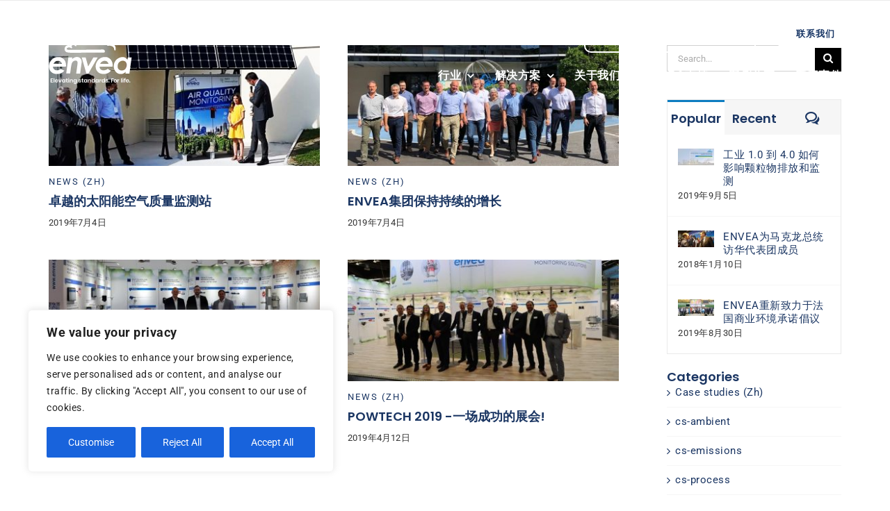

--- FILE ---
content_type: text/html; charset=UTF-8
request_url: https://www.envea-china.com/type/image/
body_size: 34076
content:
<!DOCTYPE html>
<html class="avada-html-layout-wide avada-html-header-position-top avada-html-is-archive avada-is-100-percent-template" lang="en-US" prefix="og: http://ogp.me/ns# fb: http://ogp.me/ns/fb#">
<head>
	<meta http-equiv="X-UA-Compatible" content="IE=edge" />
	<meta http-equiv="Content-Type" content="text/html; charset=utf-8"/>
	<meta name="msvalidate.01" content="1B6C491F431B5AE54117E1DD5493DE5F" />
	<meta name="viewport" content="width=device-width, initial-scale=1" />
	<meta name='robots' content='noindex, follow' />
	<style>img:is([sizes="auto" i], [sizes^="auto," i]) { contain-intrinsic-size: 3000px 1500px }</style>
	
	<!-- This site is optimized with the Yoast SEO plugin v26.7 - https://yoast.com/wordpress/plugins/seo/ -->
	<title>Image Archives - ENVEA</title>
	<meta property="og:locale" content="en_US" />
	<meta property="og:type" content="article" />
	<meta property="og:title" content="Image Archives - ENVEA" />
	<meta property="og:url" content="https://www.envea-china.com/type/image/" />
	<meta property="og:site_name" content="ENVEA" />
	<meta name="twitter:card" content="summary_large_image" />
	<script type="application/ld+json" class="yoast-schema-graph">{"@context":"https://schema.org","@graph":[{"@type":"CollectionPage","@id":"https://www.envea-china.com/type/image/","url":"https://www.envea-china.com/type/image/","name":"Image Archives - ENVEA","isPartOf":{"@id":"https://www.envea-china.com/#website"},"primaryImageOfPage":{"@id":"https://www.envea-china.com/type/image/#primaryimage"},"image":{"@id":"https://www.envea-china.com/type/image/#primaryimage"},"thumbnailUrl":"https://www.envea-china.com/wp-content/uploads/2019/07/station-qualite-air-AQMS-air-pollution-monitoring-envea.jpg","breadcrumb":{"@id":"https://www.envea-china.com/type/image/#breadcrumb"},"inLanguage":"en-US"},{"@type":"ImageObject","inLanguage":"en-US","@id":"https://www.envea-china.com/type/image/#primaryimage","url":"https://www.envea-china.com/wp-content/uploads/2019/07/station-qualite-air-AQMS-air-pollution-monitoring-envea.jpg","contentUrl":"https://www.envea-china.com/wp-content/uploads/2019/07/station-qualite-air-AQMS-air-pollution-monitoring-envea.jpg","width":800,"height":358,"caption":"World’s Premiere Solar Air Quality Monitoring Station"},{"@type":"BreadcrumbList","@id":"https://www.envea-china.com/type/image/#breadcrumb","itemListElement":[{"@type":"ListItem","position":1,"name":"Home","item":"https://www.envea-china.com/"},{"@type":"ListItem","position":2,"name":"Image"}]},{"@type":"WebSite","@id":"https://www.envea-china.com/#website","url":"https://www.envea-china.com/","name":"ENVEA","description":"Monitoring Solutions for Industries and Environment","potentialAction":[{"@type":"SearchAction","target":{"@type":"EntryPoint","urlTemplate":"https://www.envea-china.com/?s={search_term_string}"},"query-input":{"@type":"PropertyValueSpecification","valueRequired":true,"valueName":"search_term_string"}}],"inLanguage":"en-US"}]}</script>
	<!-- / Yoast SEO plugin. -->


<link rel='dns-prefetch' href='//www.envea-china.com' />
<link rel='dns-prefetch' href='//fonts.googleapis.com' />
<link rel="alternate" type="application/rss+xml" title="ENVEA &raquo; Feed" href="https://www.envea-china.com/feed/" />
<link rel="alternate" type="application/rss+xml" title="ENVEA &raquo; Comments Feed" href="https://www.envea-china.com/comments/feed/" />
					<link rel="shortcut icon" href="https://www.envea-china.com/wp-content/uploads/2025/07/cropped-favicon-192x192-1.png" type="image/x-icon" />
		
		
		
				<link rel="alternate" type="application/rss+xml" title="ENVEA &raquo; Image Format Feed" href="https://www.envea-china.com/type/image/feed/" />
				
		<meta property="og:locale" content="en_US"/>
		<meta property="og:type" content="article"/>
		<meta property="og:site_name" content="ENVEA"/>
		<meta property="og:title" content="Image Archives - ENVEA"/>
				<meta property="og:url" content="https://www.envea-china.com/worlds-premiere-solar-air-quality-monitoring-station/"/>
																				<meta property="og:image" content="https://www.envea-china.com/wp-content/uploads/2019/07/station-qualite-air-AQMS-air-pollution-monitoring-envea.jpg"/>
		<meta property="og:image:width" content="800"/>
		<meta property="og:image:height" content="358"/>
		<meta property="og:image:type" content="image/jpeg"/>
				<link rel='stylesheet' id='jquery-ui-style-css' href='https://www.envea-china.com/design/libs/jquery-ui.css?ver=6.8.2' type='text/css' media='all' />
<link rel='stylesheet' id='wcj-timepicker-style-css' href='https://www.envea-china.com/wp-content/plugins/booster-plus-for-woocommerce/includes/lib/timepicker/jquery.timepicker.min.css?ver=3.0.1' type='text/css' media='all' />
<link rel='stylesheet' id='dakh_search-google-font-css' href='https://fonts.googleapis.com/css?family=Open+Sans' type='text/css' media='all' />
<link rel='stylesheet' id='magic_animations-css' href='https://www.envea-china.com/wp-content/plugins/dakh_search/public/css/magic.css?ver=6.8.2' type='text/css' media='all' />
<link rel='stylesheet' id='dakh_search_style-css' href='https://www.envea-china.com/wp-content/plugins/dakh_search/public/css/dakh_search.css?ver=1.1' type='text/css' media='all' />
<style id='dakh_search_style-inline-css' type='text/css'>

	.dakh_search-wrap{
		background: rgba(0, 46, 89, 0.9);
        font-family: Open Sans;
	}
    .dakh_search-input>input::selection{
        color: rgb(255, 255, 255);
        background: #eee;
    }
    .dakh_search-input>input, .dakh_search-input>input:focus, .dakh_search-input>input:hover{
        background: rgba(255,255,255,0);
        color: #fff;
        border-color: rgba(255,255,255,.8);
        font-family: Open Sans;
    }
    .dakh_search-input>input::-webkit-input-placeholder{
        color: rgba(255,255,255,.7);
        font-family: Open Sans;
    }
    .dakh_search-input>input::-moz-placeholder{
        font-family: Open Sans;
        color: rgba(255,255,255,.7);
    }
    .dakh_search-input>input:-ms-input-placeholder{
        font-family: Open Sans;
        color: rgba(255,255,255,.7);
    }
    .dakh_search-btn>button, .dakh_search-btn>button:focus, .dakh_search-btn>button:active{       
        background: rgba(255,255,255,.8);
        color: rgb(51, 51, 51);
        border-color: rgba(255,255,255,.0);
    }
    .dakh_search-btn>button>span, .dakh_search-btn>button>span:focus, .dakh_search-btn>button>span:active{
        font-family: Open Sans;
    }
    .dakh_search-btn>button:hover{
        background: rgba(255,255,255,1);
        color: #000;
        border-color: rgba(255,255,255,0);
    }
    .dakh_search-close{
        color: rgba(255,255,255,.8);
    }
    .dakh_search-close:hover{
        color: rgba(255,255,255,1);
    }

</style>
<link rel='stylesheet' id='sr7css-css' href='//www.envea-china.com/wp-content/plugins/revslider/public/css/sr7.css?ver=6.7.28' type='text/css' media='all' />
<link rel='stylesheet' id='wpos-slick-style-css' href='https://www.envea-china.com/wp-content/plugins/timeline-and-history-slider/assets/css/slick.css?ver=2.4.5' type='text/css' media='all' />
<link rel='stylesheet' id='tahs-public-style-css' href='https://www.envea-china.com/wp-content/plugins/timeline-and-history-slider/assets/css/slick-slider-style.css?ver=2.4.5' type='text/css' media='all' />
<style id='woocommerce-inline-inline-css' type='text/css'>
.woocommerce form .form-row .required { visibility: visible; }
</style>
<link rel='stylesheet' id='brands-styles-css' href='https://www.envea-china.com/wp-content/plugins/woocommerce/assets/css/brands.css?ver=10.1.3' type='text/css' media='all' />
<link rel='stylesheet' id='cf7cf-style-css' href='https://www.envea-china.com/wp-content/plugins/cf7-conditional-fields/style.css?ver=2.6.7' type='text/css' media='all' />
<link rel='stylesheet' id='child-style-css' href='https://www.envea-china.com/wp-content/themes/Avada-Child-Theme/style.css?ver=6.8.2' type='text/css' media='all' />
<link rel='stylesheet' id='fusion-dynamic-css-css' href='https://www.envea-china.com/wp-content/uploads/fusion-styles/a084efa0d6ed0e418043e578287905d4.min.css?ver=3.12.1' type='text/css' media='all' />
<script type="text/javascript" id="cookie-law-info-js-extra">
/* <![CDATA[ */
var _ckyConfig = {"_ipData":[],"_assetsURL":"https:\/\/www.envea-china.com\/wp-content\/plugins\/cookie-law-info\/lite\/frontend\/images\/","_publicURL":"https:\/\/www.envea-china.com","_expiry":"365","_categories":[{"name":"Necessary","slug":"necessary","isNecessary":true,"ccpaDoNotSell":true,"cookies":[],"active":true,"defaultConsent":{"gdpr":true,"ccpa":true}},{"name":"Functional","slug":"functional","isNecessary":false,"ccpaDoNotSell":true,"cookies":[],"active":true,"defaultConsent":{"gdpr":false,"ccpa":false}},{"name":"Analytics","slug":"analytics","isNecessary":false,"ccpaDoNotSell":true,"cookies":[],"active":true,"defaultConsent":{"gdpr":false,"ccpa":false}},{"name":"Performance","slug":"performance","isNecessary":false,"ccpaDoNotSell":true,"cookies":[],"active":true,"defaultConsent":{"gdpr":false,"ccpa":false}},{"name":"Advertisement","slug":"advertisement","isNecessary":false,"ccpaDoNotSell":true,"cookies":[],"active":true,"defaultConsent":{"gdpr":false,"ccpa":false}}],"_activeLaw":"gdpr","_rootDomain":"","_block":"1","_showBanner":"1","_bannerConfig":{"settings":{"type":"box","preferenceCenterType":"popup","position":"bottom-left","applicableLaw":"gdpr"},"behaviours":{"reloadBannerOnAccept":false,"loadAnalyticsByDefault":false,"animations":{"onLoad":"animate","onHide":"sticky"}},"config":{"revisitConsent":{"status":true,"tag":"revisit-consent","position":"bottom-left","meta":{"url":"#"},"styles":{"background-color":"#0056A7"},"elements":{"title":{"type":"text","tag":"revisit-consent-title","status":true,"styles":{"color":"#0056a7"}}}},"preferenceCenter":{"toggle":{"status":true,"tag":"detail-category-toggle","type":"toggle","states":{"active":{"styles":{"background-color":"#1863DC"}},"inactive":{"styles":{"background-color":"#D0D5D2"}}}}},"categoryPreview":{"status":false,"toggle":{"status":true,"tag":"detail-category-preview-toggle","type":"toggle","states":{"active":{"styles":{"background-color":"#1863DC"}},"inactive":{"styles":{"background-color":"#D0D5D2"}}}}},"videoPlaceholder":{"status":true,"styles":{"background-color":"#000000","border-color":"#000000","color":"#ffffff"}},"readMore":{"status":false,"tag":"readmore-button","type":"link","meta":{"noFollow":true,"newTab":true},"styles":{"color":"#1863DC","background-color":"transparent","border-color":"transparent"}},"showMore":{"status":true,"tag":"show-desc-button","type":"button","styles":{"color":"#1863DC"}},"showLess":{"status":true,"tag":"hide-desc-button","type":"button","styles":{"color":"#1863DC"}},"alwaysActive":{"status":true,"tag":"always-active","styles":{"color":"#008000"}},"manualLinks":{"status":true,"tag":"manual-links","type":"link","styles":{"color":"#1863DC"}},"auditTable":{"status":true},"optOption":{"status":true,"toggle":{"status":true,"tag":"optout-option-toggle","type":"toggle","states":{"active":{"styles":{"background-color":"#1863dc"}},"inactive":{"styles":{"background-color":"#FFFFFF"}}}}}}},"_version":"3.3.9.1","_logConsent":"1","_tags":[{"tag":"accept-button","styles":{"color":"#FFFFFF","background-color":"#1863DC","border-color":"#1863DC"}},{"tag":"reject-button","styles":{"color":"#FFFFFF","background-color":"#1863DC","border-color":"#1863DC"}},{"tag":"settings-button","styles":{"color":"#FFFFFF","background-color":"#1863DC","border-color":"#1863DC"}},{"tag":"readmore-button","styles":{"color":"#1863DC","background-color":"transparent","border-color":"transparent"}},{"tag":"donotsell-button","styles":{"color":"#1863DC","background-color":"transparent","border-color":"transparent"}},{"tag":"show-desc-button","styles":{"color":"#1863DC"}},{"tag":"hide-desc-button","styles":{"color":"#1863DC"}},{"tag":"cky-always-active","styles":[]},{"tag":"cky-link","styles":[]},{"tag":"accept-button","styles":{"color":"#FFFFFF","background-color":"#1863DC","border-color":"#1863DC"}},{"tag":"revisit-consent","styles":{"background-color":"#0056A7"}}],"_shortCodes":[{"key":"cky_readmore","content":"<a href=\"#\" class=\"cky-policy\" aria-label=\"Cookie Policy\" target=\"_blank\" rel=\"noopener\" data-cky-tag=\"readmore-button\">Cookie Policy<\/a>","tag":"readmore-button","status":false,"attributes":{"rel":"nofollow","target":"_blank"}},{"key":"cky_show_desc","content":"<button class=\"cky-show-desc-btn\" data-cky-tag=\"show-desc-button\" aria-label=\"Show more\">Show more<\/button>","tag":"show-desc-button","status":true,"attributes":[]},{"key":"cky_hide_desc","content":"<button class=\"cky-show-desc-btn\" data-cky-tag=\"hide-desc-button\" aria-label=\"Show less\">Show less<\/button>","tag":"hide-desc-button","status":true,"attributes":[]},{"key":"cky_optout_show_desc","content":"[cky_optout_show_desc]","tag":"optout-show-desc-button","status":true,"attributes":[]},{"key":"cky_optout_hide_desc","content":"[cky_optout_hide_desc]","tag":"optout-hide-desc-button","status":true,"attributes":[]},{"key":"cky_category_toggle_label","content":"[cky_{{status}}_category_label] [cky_preference_{{category_slug}}_title]","tag":"","status":true,"attributes":[]},{"key":"cky_enable_category_label","content":"Enable","tag":"","status":true,"attributes":[]},{"key":"cky_disable_category_label","content":"Disable","tag":"","status":true,"attributes":[]},{"key":"cky_video_placeholder","content":"<div class=\"video-placeholder-normal\" data-cky-tag=\"video-placeholder\" id=\"[UNIQUEID]\"><p class=\"video-placeholder-text-normal\" data-cky-tag=\"placeholder-title\">Please accept cookies to access this content<\/p><\/div>","tag":"","status":true,"attributes":[]},{"key":"cky_enable_optout_label","content":"Enable","tag":"","status":true,"attributes":[]},{"key":"cky_disable_optout_label","content":"Disable","tag":"","status":true,"attributes":[]},{"key":"cky_optout_toggle_label","content":"[cky_{{status}}_optout_label] [cky_optout_option_title]","tag":"","status":true,"attributes":[]},{"key":"cky_optout_option_title","content":"Do Not Sell or Share My Personal Information","tag":"","status":true,"attributes":[]},{"key":"cky_optout_close_label","content":"Close","tag":"","status":true,"attributes":[]},{"key":"cky_preference_close_label","content":"Close","tag":"","status":true,"attributes":[]}],"_rtl":"","_language":"en","_providersToBlock":[]};
var _ckyStyles = {"css":".cky-overlay{background: #000000; opacity: 0.4; position: fixed; top: 0; left: 0; width: 100%; height: 100%; z-index: 99999999;}.cky-hide{display: none;}.cky-btn-revisit-wrapper{display: flex; align-items: center; justify-content: center; background: #0056a7; width: 45px; height: 45px; border-radius: 50%; position: fixed; z-index: 999999; cursor: pointer;}.cky-revisit-bottom-left{bottom: 15px; left: 15px;}.cky-revisit-bottom-right{bottom: 15px; right: 15px;}.cky-btn-revisit-wrapper .cky-btn-revisit{display: flex; align-items: center; justify-content: center; background: none; border: none; cursor: pointer; position: relative; margin: 0; padding: 0;}.cky-btn-revisit-wrapper .cky-btn-revisit img{max-width: fit-content; margin: 0; height: 30px; width: 30px;}.cky-revisit-bottom-left:hover::before{content: attr(data-tooltip); position: absolute; background: #4e4b66; color: #ffffff; left: calc(100% + 7px); font-size: 12px; line-height: 16px; width: max-content; padding: 4px 8px; border-radius: 4px;}.cky-revisit-bottom-left:hover::after{position: absolute; content: \"\"; border: 5px solid transparent; left: calc(100% + 2px); border-left-width: 0; border-right-color: #4e4b66;}.cky-revisit-bottom-right:hover::before{content: attr(data-tooltip); position: absolute; background: #4e4b66; color: #ffffff; right: calc(100% + 7px); font-size: 12px; line-height: 16px; width: max-content; padding: 4px 8px; border-radius: 4px;}.cky-revisit-bottom-right:hover::after{position: absolute; content: \"\"; border: 5px solid transparent; right: calc(100% + 2px); border-right-width: 0; border-left-color: #4e4b66;}.cky-revisit-hide{display: none;}.cky-consent-container{position: fixed; width: 440px; box-sizing: border-box; z-index: 9999999; border-radius: 6px;}.cky-consent-container .cky-consent-bar{background: #ffffff; border: 1px solid; padding: 20px 26px; box-shadow: 0 -1px 10px 0 #acabab4d; border-radius: 6px;}.cky-box-bottom-left{bottom: 40px; left: 40px;}.cky-box-bottom-right{bottom: 40px; right: 40px;}.cky-box-top-left{top: 40px; left: 40px;}.cky-box-top-right{top: 40px; right: 40px;}.cky-custom-brand-logo-wrapper .cky-custom-brand-logo{width: 100px; height: auto; margin: 0 0 12px 0;}.cky-notice .cky-title{color: #212121; font-weight: 700; font-size: 18px; line-height: 24px; margin: 0 0 12px 0;}.cky-notice-des *,.cky-preference-content-wrapper *,.cky-accordion-header-des *,.cky-gpc-wrapper .cky-gpc-desc *{font-size: 14px;}.cky-notice-des{color: #212121; font-size: 14px; line-height: 24px; font-weight: 400;}.cky-notice-des img{height: 25px; width: 25px;}.cky-consent-bar .cky-notice-des p,.cky-gpc-wrapper .cky-gpc-desc p,.cky-preference-body-wrapper .cky-preference-content-wrapper p,.cky-accordion-header-wrapper .cky-accordion-header-des p,.cky-cookie-des-table li div:last-child p{color: inherit; margin-top: 0; overflow-wrap: break-word;}.cky-notice-des P:last-child,.cky-preference-content-wrapper p:last-child,.cky-cookie-des-table li div:last-child p:last-child,.cky-gpc-wrapper .cky-gpc-desc p:last-child{margin-bottom: 0;}.cky-notice-des a.cky-policy,.cky-notice-des button.cky-policy{font-size: 14px; color: #1863dc; white-space: nowrap; cursor: pointer; background: transparent; border: 1px solid; text-decoration: underline;}.cky-notice-des button.cky-policy{padding: 0;}.cky-notice-des a.cky-policy:focus-visible,.cky-notice-des button.cky-policy:focus-visible,.cky-preference-content-wrapper .cky-show-desc-btn:focus-visible,.cky-accordion-header .cky-accordion-btn:focus-visible,.cky-preference-header .cky-btn-close:focus-visible,.cky-switch input[type=\"checkbox\"]:focus-visible,.cky-footer-wrapper a:focus-visible,.cky-btn:focus-visible{outline: 2px solid #1863dc; outline-offset: 2px;}.cky-btn:focus:not(:focus-visible),.cky-accordion-header .cky-accordion-btn:focus:not(:focus-visible),.cky-preference-content-wrapper .cky-show-desc-btn:focus:not(:focus-visible),.cky-btn-revisit-wrapper .cky-btn-revisit:focus:not(:focus-visible),.cky-preference-header .cky-btn-close:focus:not(:focus-visible),.cky-consent-bar .cky-banner-btn-close:focus:not(:focus-visible){outline: 0;}button.cky-show-desc-btn:not(:hover):not(:active){color: #1863dc; background: transparent;}button.cky-accordion-btn:not(:hover):not(:active),button.cky-banner-btn-close:not(:hover):not(:active),button.cky-btn-revisit:not(:hover):not(:active),button.cky-btn-close:not(:hover):not(:active){background: transparent;}.cky-consent-bar button:hover,.cky-modal.cky-modal-open button:hover,.cky-consent-bar button:focus,.cky-modal.cky-modal-open button:focus{text-decoration: none;}.cky-notice-btn-wrapper{display: flex; justify-content: flex-start; align-items: center; flex-wrap: wrap; margin-top: 16px;}.cky-notice-btn-wrapper .cky-btn{text-shadow: none; box-shadow: none;}.cky-btn{flex: auto; max-width: 100%; font-size: 14px; font-family: inherit; line-height: 24px; padding: 8px; font-weight: 500; margin: 0 8px 0 0; border-radius: 2px; cursor: pointer; text-align: center; text-transform: none; min-height: 0;}.cky-btn:hover{opacity: 0.8;}.cky-btn-customize{color: #1863dc; background: transparent; border: 2px solid #1863dc;}.cky-btn-reject{color: #1863dc; background: transparent; border: 2px solid #1863dc;}.cky-btn-accept{background: #1863dc; color: #ffffff; border: 2px solid #1863dc;}.cky-btn:last-child{margin-right: 0;}@media (max-width: 576px){.cky-box-bottom-left{bottom: 0; left: 0;}.cky-box-bottom-right{bottom: 0; right: 0;}.cky-box-top-left{top: 0; left: 0;}.cky-box-top-right{top: 0; right: 0;}}@media (max-width: 440px){.cky-box-bottom-left, .cky-box-bottom-right, .cky-box-top-left, .cky-box-top-right{width: 100%; max-width: 100%;}.cky-consent-container .cky-consent-bar{padding: 20px 0;}.cky-custom-brand-logo-wrapper, .cky-notice .cky-title, .cky-notice-des, .cky-notice-btn-wrapper{padding: 0 24px;}.cky-notice-des{max-height: 40vh; overflow-y: scroll;}.cky-notice-btn-wrapper{flex-direction: column; margin-top: 0;}.cky-btn{width: 100%; margin: 10px 0 0 0;}.cky-notice-btn-wrapper .cky-btn-customize{order: 2;}.cky-notice-btn-wrapper .cky-btn-reject{order: 3;}.cky-notice-btn-wrapper .cky-btn-accept{order: 1; margin-top: 16px;}}@media (max-width: 352px){.cky-notice .cky-title{font-size: 16px;}.cky-notice-des *{font-size: 12px;}.cky-notice-des, .cky-btn{font-size: 12px;}}.cky-modal.cky-modal-open{display: flex; visibility: visible; -webkit-transform: translate(-50%, -50%); -moz-transform: translate(-50%, -50%); -ms-transform: translate(-50%, -50%); -o-transform: translate(-50%, -50%); transform: translate(-50%, -50%); top: 50%; left: 50%; transition: all 1s ease;}.cky-modal{box-shadow: 0 32px 68px rgba(0, 0, 0, 0.3); margin: 0 auto; position: fixed; max-width: 100%; background: #ffffff; top: 50%; box-sizing: border-box; border-radius: 6px; z-index: 999999999; color: #212121; -webkit-transform: translate(-50%, 100%); -moz-transform: translate(-50%, 100%); -ms-transform: translate(-50%, 100%); -o-transform: translate(-50%, 100%); transform: translate(-50%, 100%); visibility: hidden; transition: all 0s ease;}.cky-preference-center{max-height: 79vh; overflow: hidden; width: 845px; overflow: hidden; flex: 1 1 0; display: flex; flex-direction: column; border-radius: 6px;}.cky-preference-header{display: flex; align-items: center; justify-content: space-between; padding: 22px 24px; border-bottom: 1px solid;}.cky-preference-header .cky-preference-title{font-size: 18px; font-weight: 700; line-height: 24px;}.cky-preference-header .cky-btn-close{margin: 0; cursor: pointer; vertical-align: middle; padding: 0; background: none; border: none; width: auto; height: auto; min-height: 0; line-height: 0; text-shadow: none; box-shadow: none;}.cky-preference-header .cky-btn-close img{margin: 0; height: 10px; width: 10px;}.cky-preference-body-wrapper{padding: 0 24px; flex: 1; overflow: auto; box-sizing: border-box;}.cky-preference-content-wrapper,.cky-gpc-wrapper .cky-gpc-desc{font-size: 14px; line-height: 24px; font-weight: 400; padding: 12px 0;}.cky-preference-content-wrapper{border-bottom: 1px solid;}.cky-preference-content-wrapper img{height: 25px; width: 25px;}.cky-preference-content-wrapper .cky-show-desc-btn{font-size: 14px; font-family: inherit; color: #1863dc; text-decoration: none; line-height: 24px; padding: 0; margin: 0; white-space: nowrap; cursor: pointer; background: transparent; border-color: transparent; text-transform: none; min-height: 0; text-shadow: none; box-shadow: none;}.cky-accordion-wrapper{margin-bottom: 10px;}.cky-accordion{border-bottom: 1px solid;}.cky-accordion:last-child{border-bottom: none;}.cky-accordion .cky-accordion-item{display: flex; margin-top: 10px;}.cky-accordion .cky-accordion-body{display: none;}.cky-accordion.cky-accordion-active .cky-accordion-body{display: block; padding: 0 22px; margin-bottom: 16px;}.cky-accordion-header-wrapper{cursor: pointer; width: 100%;}.cky-accordion-item .cky-accordion-header{display: flex; justify-content: space-between; align-items: center;}.cky-accordion-header .cky-accordion-btn{font-size: 16px; font-family: inherit; color: #212121; line-height: 24px; background: none; border: none; font-weight: 700; padding: 0; margin: 0; cursor: pointer; text-transform: none; min-height: 0; text-shadow: none; box-shadow: none;}.cky-accordion-header .cky-always-active{color: #008000; font-weight: 600; line-height: 24px; font-size: 14px;}.cky-accordion-header-des{font-size: 14px; line-height: 24px; margin: 10px 0 16px 0;}.cky-accordion-chevron{margin-right: 22px; position: relative; cursor: pointer;}.cky-accordion-chevron-hide{display: none;}.cky-accordion .cky-accordion-chevron i::before{content: \"\"; position: absolute; border-right: 1.4px solid; border-bottom: 1.4px solid; border-color: inherit; height: 6px; width: 6px; -webkit-transform: rotate(-45deg); -moz-transform: rotate(-45deg); -ms-transform: rotate(-45deg); -o-transform: rotate(-45deg); transform: rotate(-45deg); transition: all 0.2s ease-in-out; top: 8px;}.cky-accordion.cky-accordion-active .cky-accordion-chevron i::before{-webkit-transform: rotate(45deg); -moz-transform: rotate(45deg); -ms-transform: rotate(45deg); -o-transform: rotate(45deg); transform: rotate(45deg);}.cky-audit-table{background: #f4f4f4; border-radius: 6px;}.cky-audit-table .cky-empty-cookies-text{color: inherit; font-size: 12px; line-height: 24px; margin: 0; padding: 10px;}.cky-audit-table .cky-cookie-des-table{font-size: 12px; line-height: 24px; font-weight: normal; padding: 15px 10px; border-bottom: 1px solid; border-bottom-color: inherit; margin: 0;}.cky-audit-table .cky-cookie-des-table:last-child{border-bottom: none;}.cky-audit-table .cky-cookie-des-table li{list-style-type: none; display: flex; padding: 3px 0;}.cky-audit-table .cky-cookie-des-table li:first-child{padding-top: 0;}.cky-cookie-des-table li div:first-child{width: 100px; font-weight: 600; word-break: break-word; word-wrap: break-word;}.cky-cookie-des-table li div:last-child{flex: 1; word-break: break-word; word-wrap: break-word; margin-left: 8px;}.cky-footer-shadow{display: block; width: 100%; height: 40px; background: linear-gradient(180deg, rgba(255, 255, 255, 0) 0%, #ffffff 100%); position: absolute; bottom: calc(100% - 1px);}.cky-footer-wrapper{position: relative;}.cky-prefrence-btn-wrapper{display: flex; flex-wrap: wrap; align-items: center; justify-content: center; padding: 22px 24px; border-top: 1px solid;}.cky-prefrence-btn-wrapper .cky-btn{flex: auto; max-width: 100%; text-shadow: none; box-shadow: none;}.cky-btn-preferences{color: #1863dc; background: transparent; border: 2px solid #1863dc;}.cky-preference-header,.cky-preference-body-wrapper,.cky-preference-content-wrapper,.cky-accordion-wrapper,.cky-accordion,.cky-accordion-wrapper,.cky-footer-wrapper,.cky-prefrence-btn-wrapper{border-color: inherit;}@media (max-width: 845px){.cky-modal{max-width: calc(100% - 16px);}}@media (max-width: 576px){.cky-modal{max-width: 100%;}.cky-preference-center{max-height: 100vh;}.cky-prefrence-btn-wrapper{flex-direction: column;}.cky-accordion.cky-accordion-active .cky-accordion-body{padding-right: 0;}.cky-prefrence-btn-wrapper .cky-btn{width: 100%; margin: 10px 0 0 0;}.cky-prefrence-btn-wrapper .cky-btn-reject{order: 3;}.cky-prefrence-btn-wrapper .cky-btn-accept{order: 1; margin-top: 0;}.cky-prefrence-btn-wrapper .cky-btn-preferences{order: 2;}}@media (max-width: 425px){.cky-accordion-chevron{margin-right: 15px;}.cky-notice-btn-wrapper{margin-top: 0;}.cky-accordion.cky-accordion-active .cky-accordion-body{padding: 0 15px;}}@media (max-width: 352px){.cky-preference-header .cky-preference-title{font-size: 16px;}.cky-preference-header{padding: 16px 24px;}.cky-preference-content-wrapper *, .cky-accordion-header-des *{font-size: 12px;}.cky-preference-content-wrapper, .cky-preference-content-wrapper .cky-show-more, .cky-accordion-header .cky-always-active, .cky-accordion-header-des, .cky-preference-content-wrapper .cky-show-desc-btn, .cky-notice-des a.cky-policy{font-size: 12px;}.cky-accordion-header .cky-accordion-btn{font-size: 14px;}}.cky-switch{display: flex;}.cky-switch input[type=\"checkbox\"]{position: relative; width: 44px; height: 24px; margin: 0; background: #d0d5d2; -webkit-appearance: none; border-radius: 50px; cursor: pointer; outline: 0; border: none; top: 0;}.cky-switch input[type=\"checkbox\"]:checked{background: #1863dc;}.cky-switch input[type=\"checkbox\"]:before{position: absolute; content: \"\"; height: 20px; width: 20px; left: 2px; bottom: 2px; border-radius: 50%; background-color: white; -webkit-transition: 0.4s; transition: 0.4s; margin: 0;}.cky-switch input[type=\"checkbox\"]:after{display: none;}.cky-switch input[type=\"checkbox\"]:checked:before{-webkit-transform: translateX(20px); -ms-transform: translateX(20px); transform: translateX(20px);}@media (max-width: 425px){.cky-switch input[type=\"checkbox\"]{width: 38px; height: 21px;}.cky-switch input[type=\"checkbox\"]:before{height: 17px; width: 17px;}.cky-switch input[type=\"checkbox\"]:checked:before{-webkit-transform: translateX(17px); -ms-transform: translateX(17px); transform: translateX(17px);}}.cky-consent-bar .cky-banner-btn-close{position: absolute; right: 9px; top: 5px; background: none; border: none; cursor: pointer; padding: 0; margin: 0; min-height: 0; line-height: 0; height: auto; width: auto; text-shadow: none; box-shadow: none;}.cky-consent-bar .cky-banner-btn-close img{height: 9px; width: 9px; margin: 0;}.cky-notice-group{font-size: 14px; line-height: 24px; font-weight: 400; color: #212121;}.cky-notice-btn-wrapper .cky-btn-do-not-sell{font-size: 14px; line-height: 24px; padding: 6px 0; margin: 0; font-weight: 500; background: none; border-radius: 2px; border: none; cursor: pointer; text-align: left; color: #1863dc; background: transparent; border-color: transparent; box-shadow: none; text-shadow: none;}.cky-consent-bar .cky-banner-btn-close:focus-visible,.cky-notice-btn-wrapper .cky-btn-do-not-sell:focus-visible,.cky-opt-out-btn-wrapper .cky-btn:focus-visible,.cky-opt-out-checkbox-wrapper input[type=\"checkbox\"].cky-opt-out-checkbox:focus-visible{outline: 2px solid #1863dc; outline-offset: 2px;}@media (max-width: 440px){.cky-consent-container{width: 100%;}}@media (max-width: 352px){.cky-notice-des a.cky-policy, .cky-notice-btn-wrapper .cky-btn-do-not-sell{font-size: 12px;}}.cky-opt-out-wrapper{padding: 12px 0;}.cky-opt-out-wrapper .cky-opt-out-checkbox-wrapper{display: flex; align-items: center;}.cky-opt-out-checkbox-wrapper .cky-opt-out-checkbox-label{font-size: 16px; font-weight: 700; line-height: 24px; margin: 0 0 0 12px; cursor: pointer;}.cky-opt-out-checkbox-wrapper input[type=\"checkbox\"].cky-opt-out-checkbox{background-color: #ffffff; border: 1px solid black; width: 20px; height: 18.5px; margin: 0; -webkit-appearance: none; position: relative; display: flex; align-items: center; justify-content: center; border-radius: 2px; cursor: pointer;}.cky-opt-out-checkbox-wrapper input[type=\"checkbox\"].cky-opt-out-checkbox:checked{background-color: #1863dc; border: none;}.cky-opt-out-checkbox-wrapper input[type=\"checkbox\"].cky-opt-out-checkbox:checked::after{left: 6px; bottom: 4px; width: 7px; height: 13px; border: solid #ffffff; border-width: 0 3px 3px 0; border-radius: 2px; -webkit-transform: rotate(45deg); -ms-transform: rotate(45deg); transform: rotate(45deg); content: \"\"; position: absolute; box-sizing: border-box;}.cky-opt-out-checkbox-wrapper.cky-disabled .cky-opt-out-checkbox-label,.cky-opt-out-checkbox-wrapper.cky-disabled input[type=\"checkbox\"].cky-opt-out-checkbox{cursor: no-drop;}.cky-gpc-wrapper{margin: 0 0 0 32px;}.cky-footer-wrapper .cky-opt-out-btn-wrapper{display: flex; flex-wrap: wrap; align-items: center; justify-content: center; padding: 22px 24px;}.cky-opt-out-btn-wrapper .cky-btn{flex: auto; max-width: 100%; text-shadow: none; box-shadow: none;}.cky-opt-out-btn-wrapper .cky-btn-cancel{border: 1px solid #dedfe0; background: transparent; color: #858585;}.cky-opt-out-btn-wrapper .cky-btn-confirm{background: #1863dc; color: #ffffff; border: 1px solid #1863dc;}@media (max-width: 352px){.cky-opt-out-checkbox-wrapper .cky-opt-out-checkbox-label{font-size: 14px;}.cky-gpc-wrapper .cky-gpc-desc, .cky-gpc-wrapper .cky-gpc-desc *{font-size: 12px;}.cky-opt-out-checkbox-wrapper input[type=\"checkbox\"].cky-opt-out-checkbox{width: 16px; height: 16px;}.cky-opt-out-checkbox-wrapper input[type=\"checkbox\"].cky-opt-out-checkbox:checked::after{left: 5px; bottom: 4px; width: 3px; height: 9px;}.cky-gpc-wrapper{margin: 0 0 0 28px;}}.video-placeholder-youtube{background-size: 100% 100%; background-position: center; background-repeat: no-repeat; background-color: #b2b0b059; position: relative; display: flex; align-items: center; justify-content: center; max-width: 100%;}.video-placeholder-text-youtube{text-align: center; align-items: center; padding: 10px 16px; background-color: #000000cc; color: #ffffff; border: 1px solid; border-radius: 2px; cursor: pointer;}.video-placeholder-normal{background-image: url(\"\/wp-content\/plugins\/cookie-law-info\/lite\/frontend\/images\/placeholder.svg\"); background-size: 80px; background-position: center; background-repeat: no-repeat; background-color: #b2b0b059; position: relative; display: flex; align-items: flex-end; justify-content: center; max-width: 100%;}.video-placeholder-text-normal{align-items: center; padding: 10px 16px; text-align: center; border: 1px solid; border-radius: 2px; cursor: pointer;}.cky-rtl{direction: rtl; text-align: right;}.cky-rtl .cky-banner-btn-close{left: 9px; right: auto;}.cky-rtl .cky-notice-btn-wrapper .cky-btn:last-child{margin-right: 8px;}.cky-rtl .cky-notice-btn-wrapper .cky-btn:first-child{margin-right: 0;}.cky-rtl .cky-notice-btn-wrapper{margin-left: 0; margin-right: 15px;}.cky-rtl .cky-prefrence-btn-wrapper .cky-btn{margin-right: 8px;}.cky-rtl .cky-prefrence-btn-wrapper .cky-btn:first-child{margin-right: 0;}.cky-rtl .cky-accordion .cky-accordion-chevron i::before{border: none; border-left: 1.4px solid; border-top: 1.4px solid; left: 12px;}.cky-rtl .cky-accordion.cky-accordion-active .cky-accordion-chevron i::before{-webkit-transform: rotate(-135deg); -moz-transform: rotate(-135deg); -ms-transform: rotate(-135deg); -o-transform: rotate(-135deg); transform: rotate(-135deg);}@media (max-width: 768px){.cky-rtl .cky-notice-btn-wrapper{margin-right: 0;}}@media (max-width: 576px){.cky-rtl .cky-notice-btn-wrapper .cky-btn:last-child{margin-right: 0;}.cky-rtl .cky-prefrence-btn-wrapper .cky-btn{margin-right: 0;}.cky-rtl .cky-accordion.cky-accordion-active .cky-accordion-body{padding: 0 22px 0 0;}}@media (max-width: 425px){.cky-rtl .cky-accordion.cky-accordion-active .cky-accordion-body{padding: 0 15px 0 0;}}.cky-rtl .cky-opt-out-btn-wrapper .cky-btn{margin-right: 12px;}.cky-rtl .cky-opt-out-btn-wrapper .cky-btn:first-child{margin-right: 0;}.cky-rtl .cky-opt-out-checkbox-wrapper .cky-opt-out-checkbox-label{margin: 0 12px 0 0;}"};
/* ]]> */
</script>
<script type="text/javascript" src="https://www.envea-china.com/wp-content/plugins/cookie-law-info/lite/frontend/js/script.min.js?ver=3.3.9.1" id="cookie-law-info-js"></script>
<script type="text/javascript" src="https://www.envea-china.com/wp-includes/js/jquery/jquery.min.js?ver=3.7.1" id="jquery-core-js"></script>
<script type="text/javascript" src="//www.envea-china.com/wp-content/plugins/revslider/public/js/libs/tptools.js?ver=6.7.28" id="tp-tools-js" async="async" data-wp-strategy="async"></script>
<script type="text/javascript" src="//www.envea-china.com/wp-content/plugins/revslider/public/js/sr7.js?ver=6.7.28" id="sr7-js" async="async" data-wp-strategy="async"></script>
<script type="text/javascript" src="https://www.envea-china.com/wp-content/plugins/woocommerce/assets/js/jquery-blockui/jquery.blockUI.min.js?ver=2.7.0-wc.10.1.3" id="jquery-blockui-js" defer="defer" data-wp-strategy="defer"></script>
<script type="text/javascript" id="wc-add-to-cart-js-extra">
/* <![CDATA[ */
var wc_add_to_cart_params = {"ajax_url":"\/wp-admin\/admin-ajax.php","wc_ajax_url":"\/?wc-ajax=%%endpoint%%","i18n_view_cart":"View cart","cart_url":"https:\/\/www.envea-china.com\/cart-2\/","is_cart":"","cart_redirect_after_add":"no"};
/* ]]> */
</script>
<script type="text/javascript" src="https://www.envea-china.com/wp-content/plugins/woocommerce/assets/js/frontend/add-to-cart.min.js?ver=10.1.3" id="wc-add-to-cart-js" defer="defer" data-wp-strategy="defer"></script>
<script type="text/javascript" src="https://www.envea-china.com/wp-content/plugins/woocommerce/assets/js/js-cookie/js.cookie.min.js?ver=2.1.4-wc.10.1.3" id="js-cookie-js" defer="defer" data-wp-strategy="defer"></script>
<script type="text/javascript" id="woocommerce-js-extra">
/* <![CDATA[ */
var woocommerce_params = {"ajax_url":"\/wp-admin\/admin-ajax.php","wc_ajax_url":"\/?wc-ajax=%%endpoint%%","i18n_password_show":"Show password","i18n_password_hide":"Hide password"};
/* ]]> */
</script>
<script type="text/javascript" src="https://www.envea-china.com/wp-content/plugins/woocommerce/assets/js/frontend/woocommerce.min.js?ver=10.1.3" id="woocommerce-js" defer="defer" data-wp-strategy="defer"></script>
<link rel="https://api.w.org/" href="https://www.envea-china.com/wp-json/" /><link rel="EditURI" type="application/rsd+xml" title="RSD" href="https://www.envea-china.com/xmlrpc.php?rsd" />
<meta name="generator" content="WordPress 6.8.2" />
<meta name="generator" content="WooCommerce 10.1.3" />
<meta name="generator" content="Redux 4.5.7" /><style id="cky-style-inline">[data-cky-tag]{visibility:hidden;}</style><style type="text/css" id="css-fb-visibility">@media screen and (max-width: 640px){.fusion-no-small-visibility{display:none !important;}body .sm-text-align-center{text-align:center !important;}body .sm-text-align-left{text-align:left !important;}body .sm-text-align-right{text-align:right !important;}body .sm-flex-align-center{justify-content:center !important;}body .sm-flex-align-flex-start{justify-content:flex-start !important;}body .sm-flex-align-flex-end{justify-content:flex-end !important;}body .sm-mx-auto{margin-left:auto !important;margin-right:auto !important;}body .sm-ml-auto{margin-left:auto !important;}body .sm-mr-auto{margin-right:auto !important;}body .fusion-absolute-position-small{position:absolute;top:auto;width:100%;}.awb-sticky.awb-sticky-small{ position: sticky; top: var(--awb-sticky-offset,0); }}@media screen and (min-width: 641px) and (max-width: 1024px){.fusion-no-medium-visibility{display:none !important;}body .md-text-align-center{text-align:center !important;}body .md-text-align-left{text-align:left !important;}body .md-text-align-right{text-align:right !important;}body .md-flex-align-center{justify-content:center !important;}body .md-flex-align-flex-start{justify-content:flex-start !important;}body .md-flex-align-flex-end{justify-content:flex-end !important;}body .md-mx-auto{margin-left:auto !important;margin-right:auto !important;}body .md-ml-auto{margin-left:auto !important;}body .md-mr-auto{margin-right:auto !important;}body .fusion-absolute-position-medium{position:absolute;top:auto;width:100%;}.awb-sticky.awb-sticky-medium{ position: sticky; top: var(--awb-sticky-offset,0); }}@media screen and (min-width: 1025px){.fusion-no-large-visibility{display:none !important;}body .lg-text-align-center{text-align:center !important;}body .lg-text-align-left{text-align:left !important;}body .lg-text-align-right{text-align:right !important;}body .lg-flex-align-center{justify-content:center !important;}body .lg-flex-align-flex-start{justify-content:flex-start !important;}body .lg-flex-align-flex-end{justify-content:flex-end !important;}body .lg-mx-auto{margin-left:auto !important;margin-right:auto !important;}body .lg-ml-auto{margin-left:auto !important;}body .lg-mr-auto{margin-right:auto !important;}body .fusion-absolute-position-large{position:absolute;top:auto;width:100%;}.awb-sticky.awb-sticky-large{ position: sticky; top: var(--awb-sticky-offset,0); }}</style>	<noscript><style>.woocommerce-product-gallery{ opacity: 1 !important; }</style></noscript>
	<link rel="preconnect" href="https://fonts.googleapis.com">
<link rel="preconnect" href="https://fonts.gstatic.com/" crossorigin>
<meta name="generator" content="Powered by Slider Revolution 6.7.28 - responsive, Mobile-Friendly Slider Plugin for WordPress with comfortable drag and drop interface." />
<script>
	window._tpt			??= {};
	window.SR7			??= {};
	_tpt.R				??= {};
	_tpt.R.fonts		??= {};
	_tpt.R.fonts.customFonts??= {};
	SR7.devMode			=  false;
	SR7.F 				??= {};
	SR7.G				??= {};
	SR7.LIB				??= {};
	SR7.E				??= {};
	SR7.E.gAddons		??= {};
	SR7.E.php 			??= {};
	SR7.E.nonce			= 'cfb14021f1';
	SR7.E.ajaxurl		= 'https://www.envea-china.com/wp-admin/admin-ajax.php';
	SR7.E.resturl		= 'https://www.envea-china.com/wp-json/';
	SR7.E.slug_path		= 'revslider/revslider.php';
	SR7.E.slug			= 'revslider';
	SR7.E.plugin_url	= 'https://www.envea-china.com/wp-content/plugins/revslider/';
	SR7.E.wp_plugin_url = 'https://www.envea-china.com/wp-content/plugins/';
	SR7.E.revision		= '6.7.28';
	SR7.E.fontBaseUrl	= '';
	SR7.G.breakPoints 	= [1240,1024,778,480];
	SR7.E.modules 		= ['module','page','slide','layer','draw','animate','srtools','canvas','defaults','carousel','navigation','media','modifiers','migration'];
	SR7.E.libs 			= ['WEBGL'];
	SR7.E.css 			= ['csslp','cssbtns','cssfilters','cssnav','cssmedia'];
	SR7.E.resources		= {};
	SR7.JSON			??= {};
/*! Slider Revolution 7.0 - Page Processor */
!function(){"use strict";window.SR7??={},window._tpt??={},SR7.version="Slider Revolution 6.7.16",_tpt.getWinDim=function(t){_tpt.screenHeightWithUrlBar??=window.innerHeight;let e=SR7.F?.modal?.visible&&SR7.M[SR7.F.module.getIdByAlias(SR7.F.modal.requested)];_tpt.scrollBar=window.innerWidth!==document.documentElement.clientWidth||e&&window.innerWidth!==e.c.module.clientWidth,_tpt.winW=window.innerWidth-(_tpt.scrollBar||"prepare"==t?_tpt.scrollBarW??_tpt.mesureScrollBar():0),_tpt.winH=window.innerHeight,_tpt.winWAll=document.documentElement.clientWidth},_tpt.getResponsiveLevel=function(t,e){SR7.M[e];return _tpt.closestGE(t,_tpt.winWAll)},_tpt.mesureScrollBar=function(){let t=document.createElement("div");return t.className="RSscrollbar-measure",t.style.width="100px",t.style.height="100px",t.style.overflow="scroll",t.style.position="absolute",t.style.top="-9999px",document.body.appendChild(t),_tpt.scrollBarW=t.offsetWidth-t.clientWidth,document.body.removeChild(t),_tpt.scrollBarW},_tpt.loadCSS=async function(t,e,s){return s?_tpt.R.fonts.required[e].status=1:(_tpt.R[e]??={},_tpt.R[e].status=1),new Promise(((n,i)=>{if(_tpt.isStylesheetLoaded(t))s?_tpt.R.fonts.required[e].status=2:_tpt.R[e].status=2,n();else{const o=document.createElement("link");o.rel="stylesheet";let l="text",r="css";o["type"]=l+"/"+r,o.href=t,o.onload=()=>{s?_tpt.R.fonts.required[e].status=2:_tpt.R[e].status=2,n()},o.onerror=()=>{s?_tpt.R.fonts.required[e].status=3:_tpt.R[e].status=3,i(new Error(`Failed to load CSS: ${t}`))},document.head.appendChild(o)}}))},_tpt.addContainer=function(t){const{tag:e="div",id:s,class:n,datas:i,textContent:o,iHTML:l}=t,r=document.createElement(e);if(s&&""!==s&&(r.id=s),n&&""!==n&&(r.className=n),i)for(const[t,e]of Object.entries(i))"style"==t?r.style.cssText=e:r.setAttribute(`data-${t}`,e);return o&&(r.textContent=o),l&&(r.innerHTML=l),r},_tpt.collector=function(){return{fragment:new DocumentFragment,add(t){var e=_tpt.addContainer(t);return this.fragment.appendChild(e),e},append(t){t.appendChild(this.fragment)}}},_tpt.isStylesheetLoaded=function(t){let e=t.split("?")[0];return Array.from(document.querySelectorAll('link[rel="stylesheet"], link[rel="preload"]')).some((t=>t.href.split("?")[0]===e))},_tpt.preloader={requests:new Map,preloaderTemplates:new Map,show:function(t,e){if(!e||!t)return;const{type:s,color:n}=e;if(s<0||"off"==s)return;const i=`preloader_${s}`;let o=this.preloaderTemplates.get(i);o||(o=this.build(s,n),this.preloaderTemplates.set(i,o)),this.requests.has(t)||this.requests.set(t,{count:0});const l=this.requests.get(t);clearTimeout(l.timer),l.count++,1===l.count&&(l.timer=setTimeout((()=>{l.preloaderClone=o.cloneNode(!0),l.anim&&l.anim.kill(),void 0!==_tpt.gsap?l.anim=_tpt.gsap.fromTo(l.preloaderClone,1,{opacity:0},{opacity:1}):l.preloaderClone.classList.add("sr7-fade-in"),t.appendChild(l.preloaderClone)}),150))},hide:function(t){if(!this.requests.has(t))return;const e=this.requests.get(t);e.count--,e.count<0&&(e.count=0),e.anim&&e.anim.kill(),0===e.count&&(clearTimeout(e.timer),e.preloaderClone&&(e.preloaderClone.classList.remove("sr7-fade-in"),e.anim=_tpt.gsap.to(e.preloaderClone,.3,{opacity:0,onComplete:function(){e.preloaderClone.remove()}})))},state:function(t){if(!this.requests.has(t))return!1;return this.requests.get(t).count>0},build:(t,e="#ffffff",s="")=>{if(t<0||"off"===t)return null;const n=parseInt(t);if(t="prlt"+n,isNaN(n))return null;if(_tpt.loadCSS(SR7.E.plugin_url+"public/css/preloaders/t"+n+".css","preloader_"+t),isNaN(n)||n<6){const i=`background-color:${e}`,o=1===n||2==n?i:"",l=3===n||4==n?i:"",r=_tpt.collector();["dot1","dot2","bounce1","bounce2","bounce3"].forEach((t=>r.add({tag:"div",class:t,datas:{style:l}})));const d=_tpt.addContainer({tag:"sr7-prl",class:`${t} ${s}`,datas:{style:o}});return r.append(d),d}{let i={};if(7===n){let t;e.startsWith("#")?(t=e.replace("#",""),t=`rgba(${parseInt(t.substring(0,2),16)}, ${parseInt(t.substring(2,4),16)}, ${parseInt(t.substring(4,6),16)}, `):e.startsWith("rgb")&&(t=e.slice(e.indexOf("(")+1,e.lastIndexOf(")")).split(",").map((t=>t.trim())),t=`rgba(${t[0]}, ${t[1]}, ${t[2]}, `),t&&(i.style=`border-top-color: ${t}0.65); border-bottom-color: ${t}0.15); border-left-color: ${t}0.65); border-right-color: ${t}0.15)`)}else 12===n&&(i.style=`background:${e}`);const o=[10,0,4,2,5,9,0,4,4,2][n-6],l=_tpt.collector(),r=l.add({tag:"div",class:"sr7-prl-inner",datas:i});Array.from({length:o}).forEach((()=>r.appendChild(l.add({tag:"span",datas:{style:`background:${e}`}}))));const d=_tpt.addContainer({tag:"sr7-prl",class:`${t} ${s}`});return l.append(d),d}}},SR7.preLoader={show:(t,e)=>{"off"!==(SR7.M[t]?.settings?.pLoader?.type??"off")&&_tpt.preloader.show(e||SR7.M[t].c.module,SR7.M[t]?.settings?.pLoader??{color:"#fff",type:10})},hide:(t,e)=>{"off"!==(SR7.M[t]?.settings?.pLoader?.type??"off")&&_tpt.preloader.hide(e||SR7.M[t].c.module)},state:(t,e)=>_tpt.preloader.state(e||SR7.M[t].c.module)},_tpt.prepareModuleHeight=function(t){window.SR7.M??={},window.SR7.M[t.id]??={},"ignore"==t.googleFont&&(SR7.E.ignoreGoogleFont=!0);let e=window.SR7.M[t.id];if(null==_tpt.scrollBarW&&_tpt.mesureScrollBar(),e.c??={},e.states??={},e.settings??={},e.settings.size??={},t.fixed&&(e.settings.fixed=!0),e.c.module=document.getElementById(t.id),e.c.adjuster=e.c.module.getElementsByTagName("sr7-adjuster")[0],e.c.content=e.c.module.getElementsByTagName("sr7-content")[0],"carousel"==t.type&&(e.c.carousel=e.c.content.getElementsByTagName("sr7-carousel")[0]),null==e.c.module||null==e.c.module)return;t.plType&&t.plColor&&(e.settings.pLoader={type:t.plType,color:t.plColor}),void 0===t.plType||"off"===t.plType||SR7.preLoader.state(t.id)&&SR7.preLoader.state(t.id,e.c.module)||SR7.preLoader.show(t.id,e.c.module),_tpt.winW||_tpt.getWinDim("prepare"),_tpt.getWinDim();let s=""+e.c.module.dataset?.modal;"modal"==s||"true"==s||"undefined"!==s&&"false"!==s||(e.settings.size.fullWidth=t.size.fullWidth,e.LEV??=_tpt.getResponsiveLevel(window.SR7.G.breakPoints,t.id),t.vpt=_tpt.fillArray(t.vpt,5),e.settings.vPort=t.vpt[e.LEV],void 0!==t.el&&"720"==t.el[4]&&t.gh[4]!==t.el[4]&&"960"==t.el[3]&&t.gh[3]!==t.el[3]&&"768"==t.el[2]&&t.gh[2]!==t.el[2]&&delete t.el,e.settings.size.height=null==t.el||null==t.el[e.LEV]||0==t.el[e.LEV]||"auto"==t.el[e.LEV]?_tpt.fillArray(t.gh,5,-1):_tpt.fillArray(t.el,5,-1),e.settings.size.width=_tpt.fillArray(t.gw,5,-1),e.settings.size.minHeight=_tpt.fillArray(t.mh??[0],5,-1),e.cacheSize={fullWidth:e.settings.size?.fullWidth,fullHeight:e.settings.size?.fullHeight},void 0!==t.off&&(t.off?.t&&(e.settings.size.m??={})&&(e.settings.size.m.t=t.off.t),t.off?.b&&(e.settings.size.m??={})&&(e.settings.size.m.b=t.off.b),t.off?.l&&(e.settings.size.p??={})&&(e.settings.size.p.l=t.off.l),t.off?.r&&(e.settings.size.p??={})&&(e.settings.size.p.r=t.off.r),e.offsetPrepared=!0),_tpt.updatePMHeight(t.id,t,!0))},_tpt.updatePMHeight=(t,e,s)=>{let n=SR7.M[t];var i=n.settings.size.fullWidth?_tpt.winW:n.c.module.parentNode.offsetWidth;i=0===i||isNaN(i)?_tpt.winW:i;let o=n.settings.size.width[n.LEV]||n.settings.size.width[n.LEV++]||n.settings.size.width[n.LEV--]||i,l=n.settings.size.height[n.LEV]||n.settings.size.height[n.LEV++]||n.settings.size.height[n.LEV--]||0,r=n.settings.size.minHeight[n.LEV]||n.settings.size.minHeight[n.LEV++]||n.settings.size.minHeight[n.LEV--]||0;if(l="auto"==l?0:l,l=parseInt(l),"carousel"!==e.type&&(i-=parseInt(e.onw??0)||0),n.MP=!n.settings.size.fullWidth&&i<o||_tpt.winW<o?Math.min(1,i/o):1,e.size.fullScreen||e.size.fullHeight){let t=parseInt(e.fho)||0,s=(""+e.fho).indexOf("%")>-1;e.newh=_tpt.winH-(s?_tpt.winH*t/100:t)}else e.newh=n.MP*Math.max(l,r);if(e.newh+=(parseInt(e.onh??0)||0)+(parseInt(e.carousel?.pt)||0)+(parseInt(e.carousel?.pb)||0),void 0!==e.slideduration&&(e.newh=Math.max(e.newh,parseInt(e.slideduration)/3)),e.shdw&&_tpt.buildShadow(e.id,e),n.c.adjuster.style.height=e.newh+"px",n.c.module.style.height=e.newh+"px",n.c.content.style.height=e.newh+"px",n.states.heightPrepared=!0,n.dims??={},n.dims.moduleRect=n.c.module.getBoundingClientRect(),n.c.content.style.left="-"+n.dims.moduleRect.left+"px",!n.settings.size.fullWidth)return s&&requestAnimationFrame((()=>{i!==n.c.module.parentNode.offsetWidth&&_tpt.updatePMHeight(e.id,e)})),void _tpt.bgStyle(e.id,e,window.innerWidth==_tpt.winW,!0);_tpt.bgStyle(e.id,e,window.innerWidth==_tpt.winW,!0),requestAnimationFrame((function(){s&&requestAnimationFrame((()=>{i!==n.c.module.parentNode.offsetWidth&&_tpt.updatePMHeight(e.id,e)}))})),n.earlyResizerFunction||(n.earlyResizerFunction=function(){requestAnimationFrame((function(){_tpt.getWinDim(),_tpt.moduleDefaults(e.id,e),_tpt.updateSlideBg(t,!0)}))},window.addEventListener("resize",n.earlyResizerFunction))},_tpt.buildShadow=function(t,e){let s=SR7.M[t];null==s.c.shadow&&(s.c.shadow=document.createElement("sr7-module-shadow"),s.c.shadow.classList.add("sr7-shdw-"+e.shdw),s.c.content.appendChild(s.c.shadow))},_tpt.bgStyle=async(t,e,s,n,i)=>{const o=SR7.M[t];if((e=e??o.settings).fixed&&!o.c.module.classList.contains("sr7-top-fixed")&&(o.c.module.classList.add("sr7-top-fixed"),o.c.module.style.position="fixed",o.c.module.style.width="100%",o.c.module.style.top="0px",o.c.module.style.left="0px",o.c.module.style.pointerEvents="none",o.c.module.style.zIndex=5e3,o.c.content.style.pointerEvents="none"),null==o.c.bgcanvas){let t=document.createElement("sr7-module-bg"),l=!1;if("string"==typeof e?.bg?.color&&e?.bg?.color.includes("{"))if(_tpt.gradient&&_tpt.gsap)e.bg.color=_tpt.gradient.convert(e.bg.color);else try{let t=JSON.parse(e.bg.color);(t?.orig||t?.string)&&(e.bg.color=JSON.parse(e.bg.color))}catch(t){return}let r="string"==typeof e?.bg?.color?e?.bg?.color||"transparent":e?.bg?.color?.string??e?.bg?.color?.orig??e?.bg?.color?.color??"transparent";if(t.style["background"+(String(r).includes("grad")?"":"Color")]=r,("transparent"!==r||i)&&(l=!0),o.offsetPrepared&&(t.style.visibility="hidden"),e?.bg?.image?.src&&(t.style.backgroundImage=`url(${e?.bg?.image.src})`,t.style.backgroundSize=""==(e.bg.image?.size??"")?"cover":e.bg.image.size,t.style.backgroundPosition=e.bg.image.position,t.style.backgroundRepeat=""==e.bg.image.repeat||null==e.bg.image.repeat?"no-repeat":e.bg.image.repeat,l=!0),!l)return;o.c.bgcanvas=t,e.size.fullWidth?t.style.width=_tpt.winW-(s&&_tpt.winH<document.body.offsetHeight?_tpt.scrollBarW:0)+"px":n&&(t.style.width=o.c.module.offsetWidth+"px"),e.sbt?.use?o.c.content.appendChild(o.c.bgcanvas):o.c.module.appendChild(o.c.bgcanvas)}o.c.bgcanvas.style.height=void 0!==e.newh?e.newh+"px":("carousel"==e.type?o.dims.module.h:o.dims.content.h)+"px",o.c.bgcanvas.style.left=!s&&e.sbt?.use||o.c.bgcanvas.closest("SR7-CONTENT")?"0px":"-"+(o?.dims?.moduleRect?.left??0)+"px"},_tpt.updateSlideBg=function(t,e){const s=SR7.M[t];let n=s.settings;s?.c?.bgcanvas&&(n.size.fullWidth?s.c.bgcanvas.style.width=_tpt.winW-(e&&_tpt.winH<document.body.offsetHeight?_tpt.scrollBarW:0)+"px":preparing&&(s.c.bgcanvas.style.width=s.c.module.offsetWidth+"px"))},_tpt.moduleDefaults=(t,e)=>{let s=SR7.M[t];null!=s&&null!=s.c&&null!=s.c.module&&(s.dims??={},s.dims.moduleRect=s.c.module.getBoundingClientRect(),s.c.content.style.left="-"+s.dims.moduleRect.left+"px",s.c.content.style.width=_tpt.winW-_tpt.scrollBarW+"px","carousel"==e.type&&(s.c.module.style.overflow="visible"),_tpt.bgStyle(t,e,window.innerWidth==_tpt.winW))},_tpt.getOffset=t=>{var e=t.getBoundingClientRect(),s=window.pageXOffset||document.documentElement.scrollLeft,n=window.pageYOffset||document.documentElement.scrollTop;return{top:e.top+n,left:e.left+s}},_tpt.fillArray=function(t,e){let s,n;t=Array.isArray(t)?t:[t];let i=Array(e),o=t.length;for(n=0;n<t.length;n++)i[n+(e-o)]=t[n],null==s&&"#"!==t[n]&&(s=t[n]);for(let t=0;t<e;t++)void 0!==i[t]&&"#"!=i[t]||(i[t]=s),s=i[t];return i},_tpt.closestGE=function(t,e){let s=Number.MAX_VALUE,n=-1;for(let i=0;i<t.length;i++)t[i]-1>=e&&t[i]-1-e<s&&(s=t[i]-1-e,n=i);return++n}}();</script>
		<script type="text/javascript">
			var doc = document.documentElement;
			doc.setAttribute( 'data-useragent', navigator.userAgent );
		</script>
		<style type="text/css" id="fusion-builder-template-footer-css">.dark-container {
  color: var(--awb-color1);
}</style>
	<meta name="baidu-site-verification" content="codeva-cKzcP5d9lG" />
<script>

var _hmt = _hmt || [];

(function() {

  var hm = document.createElement("script");

  hm.src = "https://hm.baidu.com/hm.js?40e60ab12f209a6aea849f75241bbe9d";

  var s = document.getElementsByTagName("script")[0];

  s.parentNode.insertBefore(hm, s);

})();

</script>
<script type = "text/javascript">
jQuery(document).ready(function($) {
    $('.awb-image-hotspots-hotspot').on('click', function(event) {
        event.stopPropagation(); // Prevents event from bubbling up to document

        let $clickedPopover = $(this).find('.popover');

        // Close all popups, then open the clicked one
        $('.popover').not($clickedPopover).fadeOut(100, function() {
            $clickedPopover.fadeIn(100);
        });
    });

    // Close popups when clicking outside
    $(document).on('click', function() {
        $('.popover').fadeOut(100);
    });
});
</script></head>

<body class="archive tax-post_format term-post-format-image term-101 wp-theme-Avada wp-child-theme-Avada-Child-Theme theme-Avada woocommerce-no-js fusion-image-hovers fusion-pagination-sizing fusion-button_type-flat fusion-button_span-no fusion-button_gradient-linear avada-image-rollover-circle-yes avada-image-rollover-yes avada-image-rollover-direction-bottom fusion-body ltr fusion-sticky-header no-tablet-sticky-header no-mobile-sticky-header no-mobile-slidingbar fusion-disable-outline fusion-sub-menu-fade mobile-logo-pos-left layout-wide-mode avada-has-boxed-modal-shadow-none layout-scroll-offset-full avada-has-zero-margin-offset-top fusion-top-header menu-text-align-left fusion-woo-product-design-classic fusion-woo-shop-page-columns-4 fusion-woo-related-columns-4 fusion-woo-archive-page-columns-4 fusion-woocommerce-equal-heights avada-has-woo-gallery-disabled woo-sale-badge-circle woo-outofstock-badge-top_bar mobile-menu-design-modern fusion-hide-pagination-text fusion-header-layout-v2 avada-responsive avada-footer-fx-none avada-menu-highlight-style-bar fusion-search-form-classic fusion-main-menu-search-dropdown fusion-avatar-square avada-dropdown-styles avada-blog-layout-grid avada-blog-archive-layout-grid avada-header-shadow-no avada-menu-icon-position-left avada-has-megamenu-shadow avada-has-pagetitle-100-width avada-has-main-nav-search-icon avada-has-titlebar-hide avada-has-pagination-padding avada-flyout-menu-direction-fade avada-ec-views-v1" data-awb-post-id="3211">
		<a class="skip-link screen-reader-text" href="#content">Skip to content</a>

	<div id="boxed-wrapper">
		
		<div id="wrapper" class="fusion-wrapper">
			<div id="home" style="position:relative;top:-1px;"></div>
												<div class="fusion-tb-header"><div class="fusion-fullwidth fullwidth-box fusion-builder-row-1 fusion-flex-container has-pattern-background has-mask-background nonhundred-percent-fullwidth non-hundred-percent-height-scrolling fusion-animated fusion-sticky-container fusion-custom-z-index" style="--awb-border-sizes-top:1px;--awb-border-color:var(--awb-color3);--awb-border-radius-top-left:0px;--awb-border-radius-top-right:0px;--awb-border-radius-bottom-right:0px;--awb-border-radius-bottom-left:0px;--awb-z-index:2005;--awb-padding-top:5px;--awb-padding-bottom:5px;--awb-padding-top-small:0px;--awb-padding-right-small:20px;--awb-padding-bottom-small:0px;--awb-padding-left-small:20px;--awb-margin-top-small:-1px;--awb-background-color:rgba(255,255,255,0);--awb-background-color-medium:#173565;--awb-flex-wrap:wrap;" data-animationType="fadeInLeft" data-animationDuration="0.3" data-animationOffset="top-into-view" data-transition-offset="0" data-scroll-offset="0" data-sticky-small-visibility="1" data-sticky-medium-visibility="1" data-sticky-large-visibility="1" ><div class="fusion-builder-row fusion-row fusion-flex-align-items-stretch fusion-flex-content-wrap" style="max-width:1185.6px;margin-left: calc(-4% / 2 );margin-right: calc(-4% / 2 );"><div class="fusion-layout-column fusion_builder_column fusion-builder-column-0 fusion_builder_column_1_6 1_6 fusion-flex-column" style="--awb-bg-size:cover;--awb-width-large:16.666666666667%;--awb-margin-top-large:15px;--awb-spacing-right-large:0%;--awb-margin-bottom-large:15px;--awb-spacing-left-large:11.52%;--awb-width-medium:16.666666666667%;--awb-order-medium:0;--awb-spacing-right-medium:0%;--awb-margin-bottom-medium:0px;--awb-spacing-left-medium:11.52%;--awb-width-small:40%;--awb-order-small:1;--awb-spacing-right-small:0%;--awb-margin-bottom-small:15px;--awb-spacing-left-small:4.8%;"><div class="fusion-column-wrapper fusion-column-has-shadow fusion-flex-justify-content-center fusion-content-layout-column"><div class="fusion-image-element sm-text-align-center" style="--awb-max-width:120px;--awb-caption-title-font-family:var(--h2_typography-font-family);--awb-caption-title-font-weight:var(--h2_typography-font-weight);--awb-caption-title-font-style:var(--h2_typography-font-style);--awb-caption-title-size:var(--h2_typography-font-size);--awb-caption-title-transform:var(--h2_typography-text-transform);--awb-caption-title-line-height:var(--h2_typography-line-height);--awb-caption-title-letter-spacing:var(--h2_typography-letter-spacing);"><span class=" fusion-imageframe imageframe-none imageframe-1 hover-type-none logo-main"><a class="fusion-no-lightbox" href="https://www.envea-china.com/" target="_self" aria-label="ENVEA-SVG-WHITE"><img decoding="async" width="150" height="100" alt="Avada Classic Shop" src="https://www.envea-china.com/wp-content/uploads/2021/04/ENVEA-SVG-WHITE.svg" class="img-responsive wp-image-22352 disable-lazyload"/></a></span></div></div></div><div class="fusion-layout-column fusion_builder_column fusion-builder-column-1 fusion_builder_column_1_6 1_6 fusion-flex-column fusion-no-large-visibility" style="--awb-bg-size:cover;--awb-width-large:16.666666666667%;--awb-margin-top-large:15px;--awb-spacing-right-large:11.52%;--awb-margin-bottom-large:15px;--awb-spacing-left-large:0%;--awb-width-medium:10%;--awb-order-medium:2;--awb-spacing-right-medium:19.2%;--awb-spacing-left-medium:0%;--awb-width-small:20%;--awb-order-small:3;--awb-spacing-right-small:9.6%;--awb-spacing-left-small:0%;"><div class="fusion-column-wrapper fusion-column-has-shadow fusion-flex-justify-content-center fusion-content-layout-column"><nav class="awb-menu awb-menu_column awb-menu_em-hover mobile-mode-collapse-to-button awb-menu_icons-left awb-menu_dc-yes mobile-trigger-fullwidth-off awb-menu_mobile-toggle awb-menu_indent-left mobile-size-full-absolute loading mega-menu-loading awb-menu_desktop awb-menu_dropdown awb-menu_expand-right awb-menu_transition-fade fusion-no-large-visibility mobile-menu-toggle-top" style="--awb-main-justify-content:flex-start;--awb-mobile-nav-button-align-hor:flex-end;--awb-mobile-bg:#173565;--awb-mobile-color:#ffffff;--awb-mobile-active-bg:#173565;--awb-mobile-active-color:#ffffff;--awb-mobile-trigger-color:#ffffff;--awb-mobile-trigger-background-color:rgba(255,255,255,0);--awb-mobile-justify:flex-start;--awb-mobile-caret-left:auto;--awb-mobile-caret-right:0;--awb-fusion-font-family-typography:inherit;--awb-fusion-font-style-typography:normal;--awb-fusion-font-weight-typography:400;--awb-fusion-font-family-submenu-typography:inherit;--awb-fusion-font-style-submenu-typography:normal;--awb-fusion-font-weight-submenu-typography:400;--awb-fusion-font-family-mobile-typography:inherit;--awb-fusion-font-style-mobile-typography:normal;--awb-fusion-font-weight-mobile-typography:400;" aria-label="Mobile Menu" data-breakpoint="1024" data-count="0" data-transition-type="fade" data-transition-time="300" data-expand="right"><button type="button" class="awb-menu__m-toggle awb-menu__m-toggle_no-text" aria-expanded="false" aria-controls="menu-mobile-menu"><span class="awb-menu__m-toggle-inner"><span class="collapsed-nav-text"><span class="screen-reader-text">Toggle Navigation</span></span><span class="awb-menu__m-collapse-icon awb-menu__m-collapse-icon_no-text"><span class="awb-menu__m-collapse-icon-open awb-menu__m-collapse-icon-open_no-text fa-bars fas"></span><span class="awb-menu__m-collapse-icon-close awb-menu__m-collapse-icon-close_no-text fa-times fas"></span></span></span></button><ul id="menu-mobile-menu" class="fusion-menu awb-menu__main-ul awb-menu__main-ul_column"><li  id="menu-item-23157"  class="menu-item menu-item-type-post_type menu-item-object-page menu-item-23157 awb-menu__li awb-menu__main-li awb-menu__main-li_regular"  data-item-id="23157"><span class="awb-menu__main-background-default awb-menu__main-background-default_fade"></span><span class="awb-menu__main-background-active awb-menu__main-background-active_fade"></span><a  href="https://www.envea-china.com/about-us/careers/" class="awb-menu__main-a awb-menu__main-a_regular"><span class="menu-text">加入我们</span></a></li><li  id="menu-item-22525"  class="menu-item menu-item-type-post_type menu-item-object-page menu-item-has-children menu-item-22525 awb-menu__li awb-menu__main-li awb-menu__main-li_regular"  data-item-id="22525"><span class="awb-menu__main-background-default awb-menu__main-background-default_fade"></span><span class="awb-menu__main-background-active awb-menu__main-background-active_fade"></span><a  href="https://www.envea-china.com/industries-markets/" class="awb-menu__main-a awb-menu__main-a_regular"><span class="menu-text">行业</span><span class="awb-menu__open-nav-submenu-hover"></span></a><button type="button" aria-label="Open submenu of 行业" aria-expanded="false" class="awb-menu__open-nav-submenu_mobile awb-menu__open-nav-submenu_main"></button><ul class="awb-menu__sub-ul awb-menu__sub-ul_main"><li  id="menu-item-22526"  class="menu-item menu-item-type-custom menu-item-object-custom menu-item-has-children menu-item-22526 awb-menu__li awb-menu__sub-li" ><a  href="#" class="awb-menu__sub-a"><span>行业</span><span class="awb-menu__open-nav-submenu-hover"></span></a><button type="button" aria-label="Open submenu of 行业" aria-expanded="false" class="awb-menu__open-nav-submenu_mobile awb-menu__open-nav-submenu_sub"></button><ul class="awb-menu__sub-ul awb-menu__sub-ul_grand"><li  id="menu-item-22527"  class="menu-item menu-item-type-post_type menu-item-object-page menu-item-22527 awb-menu__li awb-menu__sub-li" ><a  href="https://www.envea-china.com/industries-markets/power-generation/" class="awb-menu__sub-a"><span>发电</span></a></li><li  id="menu-item-22528"  class="menu-item menu-item-type-post_type menu-item-object-page menu-item-22528 awb-menu__li awb-menu__sub-li" ><a  href="https://www.envea-china.com/industries-markets/incineration/" class="awb-menu__sub-a"><span>焚烧</span></a></li><li  id="menu-item-22529"  class="menu-item menu-item-type-post_type menu-item-object-page menu-item-22529 awb-menu__li awb-menu__sub-li" ><a  href="https://www.envea-china.com/industries-markets/food/" class="awb-menu__sub-a"><span>食品</span></a></li><li  id="menu-item-22530"  class="menu-item menu-item-type-post_type menu-item-object-page menu-item-22530 awb-menu__li awb-menu__sub-li" ><a  href="https://www.envea-china.com/industries-markets/minerals/" class="awb-menu__sub-a"><span>矿物</span></a></li><li  id="menu-item-22531"  class="menu-item menu-item-type-post_type menu-item-object-page menu-item-22531 awb-menu__li awb-menu__sub-li" ><a  href="https://www.envea-china.com/industries-markets/metal/" class="awb-menu__sub-a"><span>冶金</span></a></li><li  id="menu-item-22532"  class="menu-item menu-item-type-post_type menu-item-object-page menu-item-22532 awb-menu__li awb-menu__sub-li" ><a  href="https://www.envea-china.com/industries-markets/chemical/" class="awb-menu__sub-a"><span>化工</span></a></li><li  id="menu-item-22533"  class="menu-item menu-item-type-post_type menu-item-object-page menu-item-22533 awb-menu__li awb-menu__sub-li" ><a  href="https://www.envea-china.com/industries-markets/agriculture/" class="awb-menu__sub-a"><span>农业</span></a></li><li  id="menu-item-22534"  class="menu-item menu-item-type-post_type menu-item-object-page menu-item-22534 awb-menu__li awb-menu__sub-li" ><a  href="https://www.envea-china.com/industries-markets/asphalt/" class="awb-menu__sub-a"><span>沥青</span></a></li><li  id="menu-item-22535"  class="menu-item menu-item-type-post_type menu-item-object-page menu-item-22535 awb-menu__li awb-menu__sub-li" ><a  href="https://www.envea-china.com/industries-markets/pharma/" class="awb-menu__sub-a"><span>制药</span></a></li><li  id="menu-item-22536"  class="menu-item menu-item-type-post_type menu-item-object-page menu-item-22536 awb-menu__li awb-menu__sub-li" ><a  href="https://www.envea-china.com/solutions/process-optimization/battery/" class="awb-menu__sub-a"><span>电池</span></a></li></ul></li><li  id="menu-item-22537"  class="menu-item menu-item-type-post_type menu-item-object-page menu-item-22537 awb-menu__li awb-menu__sub-li" ><a  href="https://www.envea-china.com/industries-markets/measurement-of-biogenic-co2-emissions/" class="awb-menu__sub-a"><span>测量生物质CO2排放</span></a></li><li  id="menu-item-22538"  class="menu-item menu-item-type-post_type menu-item-object-page menu-item-22538 awb-menu__li awb-menu__sub-li" ><a  href="https://www.envea-china.com/industries-markets/monitoring-of-mercury-emissions-in-waste-incineration-plants/" class="awb-menu__sub-a"><span>垃圾焚烧厂的汞排放监测</span></a></li></ul></li><li  id="menu-item-22539"  class="menu-item menu-item-type-custom menu-item-object-custom menu-item-has-children menu-item-22539 awb-menu__li awb-menu__main-li awb-menu__main-li_regular"  data-item-id="22539"><span class="awb-menu__main-background-default awb-menu__main-background-default_fade"></span><span class="awb-menu__main-background-active awb-menu__main-background-active_fade"></span><a  href="#" class="awb-menu__main-a awb-menu__main-a_regular"><span class="menu-text">解决方案</span><span class="awb-menu__open-nav-submenu-hover"></span></a><button type="button" aria-label="Open submenu of 解决方案" aria-expanded="false" class="awb-menu__open-nav-submenu_mobile awb-menu__open-nav-submenu_main"></button><ul class="awb-menu__sub-ul awb-menu__sub-ul_main"><li  id="menu-item-22540"  class="menu-item menu-item-type-post_type menu-item-object-page menu-item-has-children menu-item-22540 awb-menu__li awb-menu__sub-li" ><a  href="https://www.envea-china.com/solutions/process-optimization/" class="awb-menu__sub-a"><span>过程优化</span><span class="awb-menu__open-nav-submenu-hover"></span></a><button type="button" aria-label="Open submenu of 过程优化" aria-expanded="false" class="awb-menu__open-nav-submenu_mobile awb-menu__open-nav-submenu_sub"></button><ul class="awb-menu__sub-ul awb-menu__sub-ul_grand"><li  id="menu-item-22541"  class="menu-item menu-item-type-post_type menu-item-object-page menu-item-22541 awb-menu__li awb-menu__sub-li" ><a  href="https://www.envea-china.com/solutions/process-optimization/flow-measurement/" class="awb-menu__sub-a"><span>流量检测</span></a></li><li  id="menu-item-22558"  class="menu-item menu-item-type-post_type menu-item-object-page menu-item-22558 awb-menu__li awb-menu__sub-li" ><a  href="https://www.envea-china.com/solutions/process-optimization/flow-detection/" class="awb-menu__sub-a"><span>流动检测</span></a></li><li  id="menu-item-22559"  class="menu-item menu-item-type-post_type menu-item-object-page menu-item-22559 awb-menu__li awb-menu__sub-li" ><a  href="https://www.envea-china.com/solutions/process-optimization/moisture/" class="awb-menu__sub-a"><span>水分测量</span></a></li><li  id="menu-item-22560"  class="menu-item menu-item-type-post_type menu-item-object-page menu-item-22560 awb-menu__li awb-menu__sub-li" ><a  href="https://www.envea-china.com/solutions/process-optimization/velocity/" class="awb-menu__sub-a"><span>速度测量</span></a></li><li  id="menu-item-22561"  class="menu-item menu-item-type-post_type menu-item-object-page menu-item-22561 awb-menu__li awb-menu__sub-li" ><a  href="https://www.envea-china.com/solutions/process-optimization/level-monitoring/" class="awb-menu__sub-a"><span>料位检测</span></a></li><li  id="menu-item-22564"  class="menu-item menu-item-type-post_type menu-item-object-page menu-item-22564 awb-menu__li awb-menu__sub-li" ><a  href="https://www.envea-china.com/solutions/process-optimization/gas-monitors/" class="awb-menu__sub-a"><span>气体分析仪</span></a></li><li  id="menu-item-23310"  class="menu-item menu-item-type-post_type menu-item-object-page menu-item-23310 awb-menu__li awb-menu__sub-li" ><a  href="https://www.envea-china.com/solutions/process-optimization/filter-performance-monitors/" class="awb-menu__sub-a"><span>除尘器性能检测</span></a></li><li  id="menu-item-22565"  class="menu-item menu-item-type-post_type menu-item-object-page menu-item-22565 awb-menu__li awb-menu__sub-li" ><a  href="https://www.envea-china.com/solutions/process-optimization/broken-bag-detection/" class="awb-menu__sub-a"><span>布袋除尘器破损</span></a></li><li  id="menu-item-22566"  class="menu-item menu-item-type-post_type menu-item-object-page menu-item-22566 awb-menu__li awb-menu__sub-li" ><a  href="https://www.envea-china.com/solutions/process-optimization/filter-dust-leak-monitors/" class="awb-menu__sub-a"><span>泄漏测量</span></a></li><li  id="menu-item-22567"  class="menu-item menu-item-type-post_type menu-item-object-page menu-item-22567 awb-menu__li awb-menu__sub-li" ><a  href="https://www.envea-china.com/solutions/process-optimization/dust-monitors/" class="awb-menu__sub-a"><span>粉尘仪</span></a></li><li  id="menu-item-22569"  class="menu-item menu-item-type-post_type menu-item-object-page menu-item-22569 awb-menu__li awb-menu__sub-li" ><a  href="https://www.envea-china.com/solutions/process-optimization/mercury-instruments/" class="awb-menu__sub-a"><span>汞分析仪</span></a></li><li  id="menu-item-22574"  class="menu-item menu-item-type-post_type menu-item-object-page menu-item-22574 awb-menu__li awb-menu__sub-li" ><a  href="https://www.envea-china.com/solutions/process-optimization/dahs-software/" class="awb-menu__sub-a"><span>数据采集与软件</span></a></li><li  id="menu-item-22572"  class="menu-item menu-item-type-post_type menu-item-object-page menu-item-22572 awb-menu__li awb-menu__sub-li" ><a  href="https://www.envea-china.com/solutions/process-optimization/process-leakage-detection/" class="awb-menu__sub-a"><span>泄漏检测</span></a></li></ul></li><li  id="menu-item-22575"  class="menu-item menu-item-type-post_type menu-item-object-page menu-item-has-children menu-item-22575 awb-menu__li awb-menu__sub-li" ><a  href="https://www.envea-china.com/solutions/emissions-monitoring-solutions/" class="awb-menu__sub-a"><span>排放监测</span><span class="awb-menu__open-nav-submenu-hover"></span></a><button type="button" aria-label="Open submenu of 排放监测" aria-expanded="false" class="awb-menu__open-nav-submenu_mobile awb-menu__open-nav-submenu_sub"></button><ul class="awb-menu__sub-ul awb-menu__sub-ul_grand"><li  id="menu-item-22578"  class="menu-item menu-item-type-post_type menu-item-object-page menu-item-22578 awb-menu__li awb-menu__sub-li" ><a  href="https://www.envea-china.com/solutions/emissions-monitoring-solutions/gas-monitors/" class="awb-menu__sub-a"><span>气体分析仪</span></a></li><li  id="menu-item-22579"  class="menu-item menu-item-type-post_type menu-item-object-page menu-item-22579 awb-menu__li awb-menu__sub-li" ><a  href="https://www.envea-china.com/solutions/emissions-monitoring-solutions/particulate-cems/" class="awb-menu__sub-a"><span>颗粒物 CEMS</span></a></li><li  id="menu-item-22582"  class="menu-item menu-item-type-post_type menu-item-object-page menu-item-22582 awb-menu__li awb-menu__sub-li" ><a  href="https://www.envea-china.com/solutions/emissions-monitoring-solutions/mercury-instruments/" class="awb-menu__sub-a"><span>汞分析仪</span></a></li><li  id="menu-item-22583"  class="menu-item menu-item-type-post_type menu-item-object-page menu-item-22583 awb-menu__li awb-menu__sub-li" ><a  href="https://www.envea-china.com/solutions/emissions-monitoring-solutions/permanent-samplers/" class="awb-menu__sub-a"><span>长期采样器</span></a></li><li  id="menu-item-22584"  class="menu-item menu-item-type-post_type menu-item-object-page menu-item-22584 awb-menu__li awb-menu__sub-li" ><a  href="https://www.envea-china.com/solutions/emissions-monitoring-solutions/flue-gas-velocity-cems/" class="awb-menu__sub-a"><span>烟气速度CEMS</span></a></li><li  id="menu-item-22587"  class="menu-item menu-item-type-post_type menu-item-object-page menu-item-22587 awb-menu__li awb-menu__sub-li" ><a  href="https://www.envea-china.com/solutions/emissions-monitoring-solutions/dahs-software/" class="awb-menu__sub-a"><span>数据采集与软件</span></a></li><li  id="menu-item-22588"  class="menu-item menu-item-type-post_type menu-item-object-page menu-item-22588 awb-menu__li awb-menu__sub-li" ><a  href="https://www.envea-china.com/solutions/emissions-monitoring-solutions/sampling-systems/" class="awb-menu__sub-a"><span>气体取样系统</span></a></li></ul></li><li  id="menu-item-23280"  class="menu-item menu-item-type-post_type menu-item-object-page menu-item-has-children menu-item-23280 awb-menu__li awb-menu__sub-li" ><a  href="https://www.envea-china.com/solutions/ambient-monitoring-solutions/" class="awb-menu__sub-a"><span>环境监测</span><span class="awb-menu__open-nav-submenu-hover"></span></a><button type="button" aria-label="Open submenu of 环境监测" aria-expanded="false" class="awb-menu__open-nav-submenu_mobile awb-menu__open-nav-submenu_sub"></button><ul class="awb-menu__sub-ul awb-menu__sub-ul_grand"><li  id="menu-item-22593"  class="menu-item menu-item-type-post_type menu-item-object-page menu-item-22593 awb-menu__li awb-menu__sub-li" ><a  href="https://www.envea-china.com/solutions/ambient-monitoring-solutions/gas-monitors/" class="awb-menu__sub-a"><span>气体分析仪</span></a></li><li  id="menu-item-22595"  class="menu-item menu-item-type-post_type menu-item-object-page menu-item-22595 awb-menu__li awb-menu__sub-li" ><a  href="https://www.envea-china.com/solutions/ambient-monitoring-solutions/particulate-monitors/" class="awb-menu__sub-a"><span>颗粒物分析仪</span></a></li><li  id="menu-item-22598"  class="menu-item menu-item-type-post_type menu-item-object-page menu-item-22598 awb-menu__li awb-menu__sub-li" ><a  href="https://www.envea-china.com/solutions/ambient-monitoring-solutions/mercury-instruments/" class="awb-menu__sub-a"><span>汞分析仪</span></a></li><li  id="menu-item-22599"  class="menu-item menu-item-type-post_type menu-item-object-page menu-item-22599 awb-menu__li awb-menu__sub-li" ><a  href="https://www.envea-china.com/solutions/ambient-monitoring-solutions/micro-sensors/" class="awb-menu__sub-a"><span>微型传感器</span></a></li><li  id="menu-item-22601"  class="menu-item menu-item-type-post_type menu-item-object-page menu-item-22601 awb-menu__li awb-menu__sub-li" ><a  href="https://www.envea-china.com/solutions/ambient-monitoring-solutions/gas-generator-calibrators/" class="awb-menu__sub-a"><span>气体发生器/校准仪</span></a></li><li  id="menu-item-22604"  class="menu-item menu-item-type-post_type menu-item-object-page menu-item-22604 awb-menu__li awb-menu__sub-li" ><a  href="https://www.envea-china.com/solutions/ambient-monitoring-solutions/dahs-software/" class="awb-menu__sub-a"><span>数据采集与软件</span></a></li></ul></li></ul></li><li  id="menu-item-23162"  class="menu-item menu-item-type-post_type menu-item-object-page menu-item-has-children menu-item-23162 awb-menu__li awb-menu__main-li awb-menu__main-li_regular"  data-item-id="23162"><span class="awb-menu__main-background-default awb-menu__main-background-default_fade"></span><span class="awb-menu__main-background-active awb-menu__main-background-active_fade"></span><a  href="https://www.envea-china.com/about-us/who-we-are/" class="awb-menu__main-a awb-menu__main-a_regular"><span class="menu-text">关于我们</span><span class="awb-menu__open-nav-submenu-hover"></span></a><button type="button" aria-label="Open submenu of 关于我们" aria-expanded="false" class="awb-menu__open-nav-submenu_mobile awb-menu__open-nav-submenu_main"></button><ul class="awb-menu__sub-ul awb-menu__sub-ul_main"><li  id="menu-item-23547"  class="menu-item menu-item-type-post_type menu-item-object-page menu-item-23547 awb-menu__li awb-menu__sub-li" ><a  href="https://www.envea-china.com/about-us/who-we-are/" class="awb-menu__sub-a"><span>我们是谁</span></a></li><li  id="menu-item-23548"  class="menu-item menu-item-type-post_type menu-item-object-page menu-item-23548 awb-menu__li awb-menu__sub-li" ><a  href="https://www.envea-china.com/about-us/what-we-do/" class="awb-menu__sub-a"><span>我们做什么</span></a></li></ul></li><li  id="menu-item-22606"  class="menu-item menu-item-type-post_type menu-item-object-page menu-item-22606 awb-menu__li awb-menu__main-li awb-menu__main-li_regular"  data-item-id="22606"><span class="awb-menu__main-background-default awb-menu__main-background-default_fade"></span><span class="awb-menu__main-background-active awb-menu__main-background-active_fade"></span><a  href="https://www.envea-china.com/service-support/services-offering/" class="awb-menu__main-a awb-menu__main-a_regular"><span class="menu-text">服务&#038;支持</span></a></li><li  id="menu-item-23165"  class="menu-item menu-item-type-post_type menu-item-object-page menu-item-23165 awb-menu__li awb-menu__main-li awb-menu__main-li_regular"  data-item-id="23165"><span class="awb-menu__main-background-default awb-menu__main-background-default_fade"></span><span class="awb-menu__main-background-active awb-menu__main-background-active_fade"></span><a  href="https://www.envea-china.com/case-studies/" class="awb-menu__main-a awb-menu__main-a_regular"><span class="menu-text">案例分享</span></a></li><li  id="menu-item-22613"  class="menu-item menu-item-type-custom menu-item-object-custom menu-item-has-children menu-item-22613 awb-menu__li awb-menu__main-li awb-menu__main-li_regular"  data-item-id="22613"><span class="awb-menu__main-background-default awb-menu__main-background-default_fade"></span><span class="awb-menu__main-background-active awb-menu__main-background-active_fade"></span><a  href="#" class="awb-menu__main-a awb-menu__main-a_regular"><span class="menu-text">新闻事件</span><span class="awb-menu__open-nav-submenu-hover"></span></a><button type="button" aria-label="Open submenu of 新闻事件" aria-expanded="false" class="awb-menu__open-nav-submenu_mobile awb-menu__open-nav-submenu_main"></button><ul class="awb-menu__sub-ul awb-menu__sub-ul_main"><li  id="menu-item-22614"  class="menu-item menu-item-type-post_type menu-item-object-page menu-item-22614 awb-menu__li awb-menu__sub-li" ><a  href="https://www.envea-china.com/news-events/news/" class="awb-menu__sub-a"><span>新闻</span></a></li><li  id="menu-item-22615"  class="menu-item menu-item-type-post_type menu-item-object-page menu-item-22615 awb-menu__li awb-menu__sub-li" ><a  href="https://www.envea-china.com/news-events/events/" class="awb-menu__sub-a"><span>事件</span></a></li></ul></li><li  id="menu-item-22515"  class="menu-item menu-item-type-post_type menu-item-object-page menu-item-home menu-item-has-children menu-item-22515 awb-menu__li awb-menu__main-li awb-menu__main-li_regular"  data-item-id="22515"><span class="awb-menu__main-background-default awb-menu__main-background-default_fade"></span><span class="awb-menu__main-background-active awb-menu__main-background-active_fade"></span><a  href="https://www.envea-china.com/" class="awb-menu__main-a awb-menu__main-a_regular"><span class="menu-text">中文 (中国)</span><span class="awb-menu__open-nav-submenu-hover"></span></a><button type="button" aria-label="Open submenu of 中文 (中国)" aria-expanded="false" class="awb-menu__open-nav-submenu_mobile awb-menu__open-nav-submenu_main"></button><ul class="awb-menu__sub-ul awb-menu__sub-ul_main"><li  id="menu-item-22516"  class="menu-item menu-item-type-custom menu-item-object-custom menu-item-22516 awb-menu__li awb-menu__sub-li" ><a  target="_blank" rel="noopener noreferrer" href="https://www.envea.global/" class="awb-menu__sub-a"><span>English</span></a></li><li  id="menu-item-22517"  class="menu-item menu-item-type-custom menu-item-object-custom menu-item-22517 awb-menu__li awb-menu__sub-li" ><a  target="_blank" rel="noopener noreferrer" href="https://www.fr.envea.global/" class="awb-menu__sub-a"><span>Français</span></a></li><li  id="menu-item-22518"  class="menu-item menu-item-type-custom menu-item-object-custom menu-item-22518 awb-menu__li awb-menu__sub-li" ><a  target="_blank" rel="noopener noreferrer" href="https://www.de.envea.global/" class="awb-menu__sub-a"><span>Deutsch</span></a></li><li  id="menu-item-22519"  class="menu-item menu-item-type-custom menu-item-object-custom menu-item-22519 awb-menu__li awb-menu__sub-li" ><a  target="_blank" rel="noopener noreferrer" href="https://www.it.envea.global/" class="awb-menu__sub-a"><span>Italiano</span></a></li><li  id="menu-item-22520"  class="menu-item menu-item-type-custom menu-item-object-custom menu-item-22520 awb-menu__li awb-menu__sub-li" ><a  target="_blank" rel="noopener noreferrer" href="https://www.es.envea.global/" class="awb-menu__sub-a"><span>Español</span></a></li><li  id="menu-item-22521"  class="menu-item menu-item-type-custom menu-item-object-custom menu-item-22521 awb-menu__li awb-menu__sub-li" ><a  target="_blank" rel="noopener noreferrer" href="https://www.pt.envea.global/" class="awb-menu__sub-a"><span>Português</span></a></li></ul></li><li  id="menu-item-23813"  class="menu-item menu-item-type-custom menu-item-object-custom menu-item-23813 awb-menu__li awb-menu__main-li awb-menu__main-li_regular"  data-item-id="23813"><span class="awb-menu__main-background-default awb-menu__main-background-default_fade"></span><span class="awb-menu__main-background-active awb-menu__main-background-active_fade"></span><a  target="_blank" rel="noopener noreferrer" href="https://www.partner.envea.global/login-page/?redirect_to=https%3A%2F%2Fwww.partner.envea.global%2F%3F_gl%3D1%252A18eo4ux%252A_gcl_au%252AMTk4MjUyNDI3MC4xNzM3NTM2OTk4&#038;_gl=1*c0rnrd*_gcl_au*MTk5MjI1NDE2Ni4xNzM5MjQ0NzI5LjQ1Mzk2OTg3Ny4xNzM5Mzc3NjQ1LjE3MzkzNzc2NDQ.*_ga*MjYwMjI4MTU0LjE3MzkyNDQ3MjQ.*_ga_HGKPMDX3GN*MTc0MzMwMzM1NS4xMDAuMC4xNzQzMzAzMzU1LjYwLjAuODk4MzgwNDY5*_ga_5XMNKCHKE6*MTc0MzMwMzM2MS4xMDMuMS4xNzQzMzAzMzYxLjYwLjAuODU5MzQ0ODI1*_ga_1KNED64NVJ*MTc0MzMwMzM2MS45Ni4wLjE3NDMzMDMzNjEuNjAuMC41MjYwMDI3Nzk." class="awb-menu__main-a awb-menu__main-a_regular"><span class="menu-text">合作伙伴平台</span></a></li></ul></nav></div></div><div class="fusion-layout-column fusion_builder_column fusion-builder-column-2 fusion-flex-column" style="--awb-bg-size:cover;--awb-width-large:8%;--awb-margin-top-large:15px;--awb-spacing-right-large:24%;--awb-margin-bottom-large:15px;--awb-spacing-left-large:0%;--awb-width-medium:73.33%;--awb-order-medium:0;--awb-spacing-right-medium:2.618300831856%;--awb-spacing-left-medium:0%;--awb-width-small:40%;--awb-order-small:2;--awb-spacing-right-small:4.8%;--awb-spacing-left-small:0%;"><div class="fusion-column-wrapper fusion-column-has-shadow fusion-flex-justify-content-center fusion-content-layout-column"><div class="fusion-search-element fusion-search-element-1 fusion-no-medium-visibility fusion-no-large-visibility fusion-search-form-classic">		<form role="search" class="searchform fusion-search-form  fusion-search-form-classic" method="get" action="https://www.envea-china.com/">
			<div class="fusion-search-form-content">

				
				<div class="fusion-search-field search-field">
					<label><span class="screen-reader-text">Search for:</span>
													<input type="search" value="" name="s" class="s" placeholder="Search..." required aria-required="true" aria-label="Search..."/>
											</label>
				</div>
				<div class="fusion-search-button search-button">
					<input type="submit" class="fusion-search-submit searchsubmit" aria-label="Search" value="&#xf002;" />
									</div>

				<input type="hidden" name="post_type[]" value="any" /><input type="hidden" name="search_limit_to_post_titles" value="0" /><input type="hidden" name="add_woo_product_skus" value="0" /><input type="hidden" name="fs" value="1" />
			</div>


			
		</form>
		</div></div></div><div class="fusion-layout-column fusion_builder_column fusion-builder-column-3 fusion-flex-column fusion-no-small-visibility fusion-no-medium-visibility" style="--awb-bg-size:cover;--awb-width-large:75%;--awb-margin-top-large:15px;--awb-spacing-right-large:0%;--awb-margin-bottom-large:15px;--awb-spacing-left-large:0%;--awb-width-medium:66.666666666667%;--awb-order-medium:1;--awb-spacing-right-medium:0%;--awb-spacing-left-medium:0%;--awb-width-small:30%;--awb-order-small:0;--awb-spacing-right-small:0%;--awb-spacing-left-small:0%;"><div class="fusion-column-wrapper fusion-column-has-shadow fusion-flex-justify-content-center fusion-content-layout-column"><nav class="awb-menu awb-menu_row awb-menu_em-hover mobile-mode-collapse-to-button awb-menu_icons-left awb-menu_dc-yes mobile-trigger-fullwidth-off awb-menu_mobile-toggle awb-menu_indent-left mobile-size-full-absolute loading mega-menu-loading awb-menu_desktop awb-menu_dropdown awb-menu_expand-right awb-menu_transition-fade" style="--awb-font-size:14px;--awb-gap:30px;--awb-justify-content:flex-end;--awb-color:#ffffff;--awb-active-color:#ffffff;--awb-icons-color:#ffffff;--awb-main-justify-content:flex-start;--awb-mobile-justify:flex-start;--awb-mobile-caret-left:auto;--awb-mobile-caret-right:0;--awb-fusion-font-family-typography:inherit;--awb-fusion-font-style-typography:normal;--awb-fusion-font-weight-typography:400;--awb-fusion-font-family-submenu-typography:inherit;--awb-fusion-font-style-submenu-typography:normal;--awb-fusion-font-weight-submenu-typography:400;--awb-fusion-font-family-mobile-typography:inherit;--awb-fusion-font-style-mobile-typography:normal;--awb-fusion-font-weight-mobile-typography:400;" aria-label="Top Menu" data-breakpoint="1024" data-count="1" data-transition-type="fade" data-transition-time="300" data-expand="right"><button type="button" class="awb-menu__m-toggle awb-menu__m-toggle_no-text" aria-expanded="false" aria-controls="menu-top-menu"><span class="awb-menu__m-toggle-inner"><span class="collapsed-nav-text"><span class="screen-reader-text">Toggle Navigation</span></span><span class="awb-menu__m-collapse-icon awb-menu__m-collapse-icon_no-text"><span class="awb-menu__m-collapse-icon-open awb-menu__m-collapse-icon-open_no-text fa-bars fas"></span><span class="awb-menu__m-collapse-icon-close awb-menu__m-collapse-icon-close_no-text fa-times fas"></span></span></span></button><ul id="menu-top-menu" class="fusion-menu awb-menu__main-ul awb-menu__main-ul_row"><li  id="menu-item-23155"  class="menu-item menu-item-type-post_type menu-item-object-page menu-item-23155 awb-menu__li awb-menu__main-li awb-menu__main-li_regular"  data-item-id="23155"><span class="awb-menu__main-background-default awb-menu__main-background-default_fade"></span><span class="awb-menu__main-background-active awb-menu__main-background-active_fade"></span><a  href="https://www.envea-china.com/about-us/careers/" class="awb-menu__main-a awb-menu__main-a_regular"><span class="menu-text">加入我们</span></a></li><li  id="menu-item-22633"  class="menu-item menu-item-type-custom menu-item-object-custom menu-item-22633 awb-menu__li awb-menu__main-li awb-menu__main-li_regular"  data-item-id="22633"><span class="awb-menu__main-background-default awb-menu__main-background-default_fade"></span><span class="awb-menu__main-background-active awb-menu__main-background-active_fade"></span><a  target="_blank" rel="noopener noreferrer" href="https://www.partner.envea.global/login-page/?redirect_to=https%3A%2F%2Fwww.partner.envea.global%2F%3F_gl%3D1%252A18eo4ux%252A_gcl_au%252AMTk4MjUyNDI3MC4xNzM3NTM2OTk4&#038;_gl=1*c0rnrd*_gcl_au*MTk5MjI1NDE2Ni4xNzM5MjQ0NzI5LjQ1Mzk2OTg3Ny4xNzM5Mzc3NjQ1LjE3MzkzNzc2NDQ.*_ga*MjYwMjI4MTU0LjE3MzkyNDQ3MjQ.*_ga_HGKPMDX3GN*MTc0MzMwMzM1NS4xMDAuMC4xNzQzMzAzMzU1LjYwLjAuODk4MzgwNDY5*_ga_5XMNKCHKE6*MTc0MzMwMzM2MS4xMDMuMS4xNzQzMzAzMzYxLjYwLjAuODU5MzQ0ODI1*_ga_1KNED64NVJ*MTc0MzMwMzM2MS45Ni4wLjE3NDMzMDMzNjEuNjAuMC41MjYwMDI3Nzk." class="awb-menu__main-a awb-menu__main-a_regular"><span class="menu-text">合作伙伴平台</span></a></li><li  id="menu-item-22401"  class="menu-item menu-item-type-post_type menu-item-object-page menu-item-home menu-item-has-children menu-item-22401 awb-menu__li awb-menu__main-li awb-menu__main-li_regular"  data-item-id="22401"><span class="awb-menu__main-background-default awb-menu__main-background-default_fade"></span><span class="awb-menu__main-background-active awb-menu__main-background-active_fade"></span><a  href="https://www.envea-china.com/" class="awb-menu__main-a awb-menu__main-a_regular fusion-flex-link"><span class="awb-menu__i awb-menu__i_main fusion-megamenu-icon"><i class="glyphicon fa-globe fas" aria-hidden="true"></i></span><span class="menu-text">中文 (中国)</span><span class="awb-menu__open-nav-submenu-hover"></span></a><button type="button" aria-label="Open submenu of 中文 (中国)" aria-expanded="false" class="awb-menu__open-nav-submenu_mobile awb-menu__open-nav-submenu_main"></button><ul class="awb-menu__sub-ul awb-menu__sub-ul_main"><li  id="menu-item-22402"  class="menu-item menu-item-type-custom menu-item-object-custom menu-item-22402 awb-menu__li awb-menu__sub-li" ><a  target="_blank" rel="noopener noreferrer" href="https://www.envea.global/" class="awb-menu__sub-a"><span>English</span></a></li><li  id="menu-item-22403"  class="menu-item menu-item-type-custom menu-item-object-custom menu-item-22403 awb-menu__li awb-menu__sub-li" ><a  target="_blank" rel="noopener noreferrer" href="https://www.fr.envea.global/" class="awb-menu__sub-a"><span>Français</span></a></li><li  id="menu-item-22404"  class="menu-item menu-item-type-custom menu-item-object-custom menu-item-22404 awb-menu__li awb-menu__sub-li" ><a  target="_blank" rel="noopener noreferrer" href="https://www.de.envea.global/" class="awb-menu__sub-a"><span>Deutsch</span></a></li><li  id="menu-item-22405"  class="menu-item menu-item-type-custom menu-item-object-custom menu-item-22405 awb-menu__li awb-menu__sub-li" ><a  target="_blank" rel="noopener noreferrer" href="https://www.it.envea.global/" class="awb-menu__sub-a"><span>Italiano</span></a></li><li  id="menu-item-22406"  class="menu-item menu-item-type-custom menu-item-object-custom menu-item-22406 awb-menu__li awb-menu__sub-li" ><a  target="_blank" rel="noopener noreferrer" href="https://www.es.envea.global/" class="awb-menu__sub-a"><span>Español</span></a></li><li  id="menu-item-22407"  class="menu-item menu-item-type-custom menu-item-object-custom menu-item-22407 awb-menu__li awb-menu__sub-li" ><a  target="_blank" rel="noopener noreferrer" href="https://www.pt.envea.global/" class="awb-menu__sub-a"><span>Português</span></a></li></ul></li><li  id="menu-item-22408"  class="menu-item menu-item-type-custom menu-item-object-custom awb-menu__li_search-inline menu-item-22408 awb-menu__li awb-menu__main-li"  data-item-id="22408"><span class="awb-menu__main-background-default awb-menu__main-background-default_fade"></span><span class="awb-menu__main-background-active awb-menu__main-background-active_fade"></span><div class="awb-menu__search-inline">		<form role="search" class="searchform fusion-search-form  fusion-search-form-classic" method="get" action="https://www.envea-china.com/">
			<div class="fusion-search-form-content">

				
				<div class="fusion-search-field search-field">
					<label><span class="screen-reader-text">Search for:</span>
													<input type="search" value="" name="s" class="s" placeholder="Search..." required aria-required="true" aria-label="Search..."/>
											</label>
				</div>
				<div class="fusion-search-button search-button">
					<input type="submit" class="fusion-search-submit searchsubmit" aria-label="Search" value="&#xf002;" />
									</div>

				
			</div>


			
		</form>
		</div></li><li  id="menu-item-22409"  class="menu-item menu-item-type-post_type menu-item-object-page menu-item-22409 awb-menu__li awb-menu__main-li awb-menu__li_button"  data-item-id="22409"><a  href="https://www.envea-china.com/contact/" class="awb-menu__main-a awb-menu__main-a_button"><span class="menu-text fusion-button button-default button-medium">联系我们</span></a></li></ul></nav><nav class="awb-menu awb-menu_row awb-menu_em-hover mobile-mode-collapse-to-button awb-menu_icons-left awb-menu_dc-yes mobile-trigger-fullwidth-off awb-menu_mobile-toggle awb-menu_indent-left mobile-size-full-absolute loading mega-menu-loading awb-menu_desktop awb-menu_arrows-main awb-menu_dropdown awb-menu_expand-right awb-menu_transition-slide_up menu-bold" style="--awb-text-transform:none;--awb-gap:30px;--awb-justify-content:flex-end;--awb-border-color:#ffffff;--awb-color:#ffffff;--awb-active-color:#92defb;--awb-submenu-color:#2b2e32;--awb-submenu-bg:#ffffff;--awb-submenu-sep-color:rgba(226,226,226,0);--awb-submenu-items-padding-top:5px;--awb-submenu-items-padding-bottom:5px;--awb-submenu-border-radius-top-left:15px;--awb-submenu-border-radius-top-right:15px;--awb-submenu-border-radius-bottom-right:15px;--awb-submenu-border-radius-bottom-left:15px;--awb-submenu-active-bg:#173565;--awb-submenu-active-color:#ffffff;--awb-submenu-text-transform:none;--awb-icons-color:var(--awb-color8);--awb-icons-hover-color:var(--awb-color5);--awb-main-justify-content:flex-start;--awb-mobile-color:var(--awb-color8);--awb-mobile-active-color:var(--awb-color5);--awb-mobile-trigger-font-size:24px;--awb-trigger-padding-right:12px;--awb-trigger-padding-left:12px;--awb-mobile-justify:flex-start;--awb-mobile-caret-left:auto;--awb-mobile-caret-right:0;--awb-box-shadow:4px 10px 36px 0px hsla(var(--awb-color8-h),var(--awb-color8-s),var(--awb-color8-l),calc( var(--awb-color8-a) - 92% ));;--awb-fusion-font-family-typography:inherit;--awb-fusion-font-style-typography:normal;--awb-fusion-font-weight-typography:400;--awb-fusion-font-family-submenu-typography:inherit;--awb-fusion-font-style-submenu-typography:normal;--awb-fusion-font-weight-submenu-typography:400;--awb-fusion-font-family-mobile-typography:inherit;--awb-fusion-font-style-mobile-typography:normal;--awb-fusion-font-weight-mobile-typography:400;" aria-label="Main Menu" data-breakpoint="1024" data-count="2" data-transition-type="fade" data-transition-time="300" data-expand="right"><button type="button" class="awb-menu__m-toggle awb-menu__m-toggle_no-text" aria-expanded="false" aria-controls="menu-main-menu"><span class="awb-menu__m-toggle-inner"><span class="collapsed-nav-text"><span class="screen-reader-text">Toggle Navigation</span></span><span class="awb-menu__m-collapse-icon awb-menu__m-collapse-icon_no-text"><span class="awb-menu__m-collapse-icon-open awb-menu__m-collapse-icon-open_no-text icon-classic-shop-sort"></span><span class="awb-menu__m-collapse-icon-close awb-menu__m-collapse-icon-close_no-text icon-classic-shop-close"></span></span></span></button><ul id="menu-main-menu" class="fusion-menu awb-menu__main-ul awb-menu__main-ul_row"><li  id="menu-item-22201"  class="menu-item menu-item-type-post_type menu-item-object-page menu-item-has-children menu-item-22201 awb-menu__li awb-menu__main-li awb-menu__main-li_regular awb-menu__main-li_with-main-arrow awb-menu__main-li_with-arrow"  data-item-id="22201"><span class="awb-menu__main-background-default awb-menu__main-background-default_fade"></span><span class="awb-menu__main-background-active awb-menu__main-background-active_fade"></span><a  href="https://www.envea-china.com/industries-markets/" class="awb-menu__main-a awb-menu__main-a_regular"><span class="menu-text">行业</span><span class="awb-menu__open-nav-submenu-hover"></span></a><button type="button" aria-label="Open submenu of 行业" aria-expanded="false" class="awb-menu__open-nav-submenu_mobile awb-menu__open-nav-submenu_main"></button><ul class="awb-menu__sub-ul awb-menu__sub-ul_main"><li  id="menu-item-21342"  class="menu-item menu-item-type-custom menu-item-object-custom menu-item-has-children menu-item-21342 awb-menu__li awb-menu__sub-li" ><a  href="#" class="awb-menu__sub-a"><span>行业</span><span class="awb-menu__open-nav-submenu-hover"></span></a><button type="button" aria-label="Open submenu of 行业" aria-expanded="false" class="awb-menu__open-nav-submenu_mobile awb-menu__open-nav-submenu_sub"></button><ul class="awb-menu__sub-ul awb-menu__sub-ul_grand"><li  id="menu-item-21354"  class="menu-item menu-item-type-post_type menu-item-object-page menu-item-21354 awb-menu__li awb-menu__sub-li" ><a  href="https://www.envea-china.com/industries-markets/power-generation/" class="awb-menu__sub-a"><span>发电</span></a></li><li  id="menu-item-21725"  class="menu-item menu-item-type-post_type menu-item-object-page menu-item-21725 awb-menu__li awb-menu__sub-li" ><a  href="https://www.envea-china.com/industries-markets/incineration/" class="awb-menu__sub-a"><span>焚烧</span></a></li><li  id="menu-item-21748"  class="menu-item menu-item-type-post_type menu-item-object-page menu-item-21748 awb-menu__li awb-menu__sub-li" ><a  href="https://www.envea-china.com/industries-markets/food/" class="awb-menu__sub-a"><span>食品</span></a></li><li  id="menu-item-21759"  class="menu-item menu-item-type-post_type menu-item-object-page menu-item-21759 awb-menu__li awb-menu__sub-li" ><a  href="https://www.envea-china.com/industries-markets/minerals/" class="awb-menu__sub-a"><span>矿物</span></a></li><li  id="menu-item-21804"  class="menu-item menu-item-type-post_type menu-item-object-page menu-item-21804 awb-menu__li awb-menu__sub-li" ><a  href="https://www.envea-china.com/industries-markets/metal/" class="awb-menu__sub-a"><span>冶金</span></a></li><li  id="menu-item-21821"  class="menu-item menu-item-type-post_type menu-item-object-page menu-item-21821 awb-menu__li awb-menu__sub-li" ><a  href="https://www.envea-china.com/industries-markets/chemical/" class="awb-menu__sub-a"><span>化工</span></a></li><li  id="menu-item-21834"  class="menu-item menu-item-type-post_type menu-item-object-page menu-item-21834 awb-menu__li awb-menu__sub-li" ><a  href="https://www.envea-china.com/industries-markets/agriculture/" class="awb-menu__sub-a"><span>农业</span></a></li><li  id="menu-item-21847"  class="menu-item menu-item-type-post_type menu-item-object-page menu-item-21847 awb-menu__li awb-menu__sub-li" ><a  href="https://www.envea-china.com/industries-markets/asphalt/" class="awb-menu__sub-a"><span>沥青</span></a></li><li  id="menu-item-21859"  class="menu-item menu-item-type-post_type menu-item-object-page menu-item-21859 awb-menu__li awb-menu__sub-li" ><a  href="https://www.envea-china.com/industries-markets/pharma/" class="awb-menu__sub-a"><span>制药</span></a></li><li  id="menu-item-21862"  class="menu-item menu-item-type-post_type menu-item-object-page menu-item-21862 awb-menu__li awb-menu__sub-li" ><a  href="https://www.envea-china.com/solutions/process-optimization/battery/" class="awb-menu__sub-a"><span>电池</span></a></li></ul></li><li  id="menu-item-21343"  class="menu-item menu-item-type-post_type menu-item-object-page menu-item-21343 awb-menu__li awb-menu__sub-li" ><a  href="https://www.envea-china.com/industries-markets/measurement-of-biogenic-co2-emissions/" class="awb-menu__sub-a"><span>测量生物质CO2排放</span></a></li><li  id="menu-item-21346"  class="menu-item menu-item-type-post_type menu-item-object-page menu-item-21346 awb-menu__li awb-menu__sub-li" ><a  href="https://www.envea-china.com/industries-markets/monitoring-of-mercury-emissions-in-waste-incineration-plants/" class="awb-menu__sub-a"><span>垃圾焚烧厂的汞排放监测</span></a></li></ul></li><li  id="menu-item-20673"  class="menu-item menu-item-type-custom menu-item-object-custom menu-item-has-children menu-item-20673 awb-menu__li awb-menu__main-li awb-menu__main-li_regular awb-menu__main-li_with-main-arrow awb-menu__main-li_with-arrow"  data-item-id="20673"><span class="awb-menu__main-background-default awb-menu__main-background-default_fade"></span><span class="awb-menu__main-background-active awb-menu__main-background-active_fade"></span><a  href="#" class="awb-menu__main-a awb-menu__main-a_regular"><span class="menu-text">解决方案</span><span class="awb-menu__open-nav-submenu-hover"></span></a><button type="button" aria-label="Open submenu of 解决方案" aria-expanded="false" class="awb-menu__open-nav-submenu_mobile awb-menu__open-nav-submenu_main"></button><ul class="awb-menu__sub-ul awb-menu__sub-ul_main"><li  id="menu-item-20674"  class="menu-item menu-item-type-post_type menu-item-object-page menu-item-has-children menu-item-20674 awb-menu__li awb-menu__sub-li" ><a  href="https://www.envea-china.com/solutions/process-optimization/" class="awb-menu__sub-a"><span>预防[过程优化]</span><span class="awb-menu__open-nav-submenu-hover"></span></a><button type="button" aria-label="Open submenu of 预防[过程优化]" aria-expanded="false" class="awb-menu__open-nav-submenu_mobile awb-menu__open-nav-submenu_sub"></button><ul class="awb-menu__sub-ul awb-menu__sub-ul_grand"><li  id="menu-item-20767"  class="menu-item menu-item-type-post_type menu-item-object-page menu-item-20767 awb-menu__li awb-menu__sub-li" ><a  href="https://www.envea-china.com/solutions/process-optimization/flow-measurement/" class="awb-menu__sub-a"><span>流量检测</span></a></li><li  id="menu-item-21447"  class="menu-item menu-item-type-post_type menu-item-object-page menu-item-21447 awb-menu__li awb-menu__sub-li" ><a  href="https://www.envea-china.com/solutions/process-optimization/flow-detection/" class="awb-menu__sub-a"><span>流动检测</span></a></li><li  id="menu-item-21454"  class="menu-item menu-item-type-post_type menu-item-object-page menu-item-21454 awb-menu__li awb-menu__sub-li" ><a  href="https://www.envea-china.com/solutions/process-optimization/moisture/" class="awb-menu__sub-a"><span>水分测量</span></a></li><li  id="menu-item-21460"  class="menu-item menu-item-type-post_type menu-item-object-page menu-item-21460 awb-menu__li awb-menu__sub-li" ><a  href="https://www.envea-china.com/solutions/process-optimization/velocity/" class="awb-menu__sub-a"><span>速度测量</span></a></li><li  id="menu-item-21465"  class="menu-item menu-item-type-post_type menu-item-object-page menu-item-21465 awb-menu__li awb-menu__sub-li" ><a  href="https://www.envea-china.com/solutions/process-optimization/level-monitoring/" class="awb-menu__sub-a"><span>料位检测</span></a></li><li  id="menu-item-21487"  class="menu-item menu-item-type-post_type menu-item-object-page menu-item-21487 awb-menu__li awb-menu__sub-li" ><a  href="https://www.envea-china.com/solutions/process-optimization/gas-monitors/" class="awb-menu__sub-a"><span>气体分析仪</span></a></li><li  id="menu-item-23303"  class="menu-item menu-item-type-post_type menu-item-object-page menu-item-23303 awb-menu__li awb-menu__sub-li" ><a  href="https://www.envea-china.com/solutions/process-optimization/filter-performance-monitors/" class="awb-menu__sub-a"><span>除尘器性能检测</span></a></li><li  id="menu-item-21496"  class="menu-item menu-item-type-post_type menu-item-object-page menu-item-21496 awb-menu__li awb-menu__sub-li" ><a  href="https://www.envea-china.com/solutions/process-optimization/broken-bag-detection/" class="awb-menu__sub-a"><span>布袋除尘器破损</span></a></li><li  id="menu-item-21501"  class="menu-item menu-item-type-post_type menu-item-object-page menu-item-21501 awb-menu__li awb-menu__sub-li" ><a  href="https://www.envea-china.com/solutions/process-optimization/filter-dust-leak-monitors/" class="awb-menu__sub-a"><span>泄漏测量</span></a></li><li  id="menu-item-21507"  class="menu-item menu-item-type-post_type menu-item-object-page menu-item-21507 awb-menu__li awb-menu__sub-li" ><a  href="https://www.envea-china.com/solutions/process-optimization/dust-monitors/" class="awb-menu__sub-a"><span>粉尘仪</span></a></li><li  id="menu-item-21520"  class="menu-item menu-item-type-post_type menu-item-object-page menu-item-21520 awb-menu__li awb-menu__sub-li" ><a  href="https://www.envea-china.com/solutions/process-optimization/mercury-instruments/" class="awb-menu__sub-a"><span>汞分析仪</span></a></li><li  id="menu-item-21525"  class="menu-item menu-item-type-post_type menu-item-object-page menu-item-21525 awb-menu__li awb-menu__sub-li" ><a  href="https://www.envea-china.com/solutions/process-optimization/dahs-software/" class="awb-menu__sub-a"><span>数据采集与软件</span></a></li><li  id="menu-item-21531"  class="menu-item menu-item-type-post_type menu-item-object-page menu-item-21531 awb-menu__li awb-menu__sub-li" ><a  href="https://www.envea-china.com/solutions/process-optimization/process-leakage-detection/" class="awb-menu__sub-a"><span>泄漏检测</span></a></li></ul></li><li  id="menu-item-20681"  class="menu-item menu-item-type-post_type menu-item-object-page menu-item-has-children menu-item-20681 awb-menu__li awb-menu__sub-li" ><a  href="https://www.envea-china.com/solutions/emissions-monitoring-solutions/" class="awb-menu__sub-a"><span>减排[排放监测]</span><span class="awb-menu__open-nav-submenu-hover"></span></a><button type="button" aria-label="Open submenu of 减排[排放监测]" aria-expanded="false" class="awb-menu__open-nav-submenu_mobile awb-menu__open-nav-submenu_sub"></button><ul class="awb-menu__sub-ul awb-menu__sub-ul_grand"><li  id="menu-item-21540"  class="menu-item menu-item-type-post_type menu-item-object-page menu-item-21540 awb-menu__li awb-menu__sub-li" ><a  href="https://www.envea-china.com/solutions/emissions-monitoring-solutions/gas-monitors/" class="awb-menu__sub-a"><span>气体分析仪</span></a></li><li  id="menu-item-21578"  class="menu-item menu-item-type-post_type menu-item-object-page menu-item-21578 awb-menu__li awb-menu__sub-li" ><a  href="https://www.envea-china.com/solutions/emissions-monitoring-solutions/particulate-cems/" class="awb-menu__sub-a"><span>颗粒物 CEMS</span></a></li><li  id="menu-item-21584"  class="menu-item menu-item-type-post_type menu-item-object-page menu-item-21584 awb-menu__li awb-menu__sub-li" ><a  href="https://www.envea-china.com/solutions/emissions-monitoring-solutions/mercury-instruments/" class="awb-menu__sub-a"><span>汞分析仪</span></a></li><li  id="menu-item-21601"  class="menu-item menu-item-type-post_type menu-item-object-page menu-item-21601 awb-menu__li awb-menu__sub-li" ><a  href="https://www.envea-china.com/solutions/emissions-monitoring-solutions/permanent-samplers/" class="awb-menu__sub-a"><span>长期采样器</span></a></li><li  id="menu-item-21607"  class="menu-item menu-item-type-post_type menu-item-object-page menu-item-21607 awb-menu__li awb-menu__sub-li" ><a  href="https://www.envea-china.com/solutions/emissions-monitoring-solutions/flue-gas-velocity-cems/" class="awb-menu__sub-a"><span>烟气速度CEMS</span></a></li><li  id="menu-item-21610"  class="menu-item menu-item-type-post_type menu-item-object-page menu-item-21610 awb-menu__li awb-menu__sub-li" ><a  href="https://www.envea-china.com/solutions/emissions-monitoring-solutions/dahs-software/" class="awb-menu__sub-a"><span>数据采集与软件</span></a></li><li  id="menu-item-21615"  class="menu-item menu-item-type-post_type menu-item-object-page menu-item-21615 awb-menu__li awb-menu__sub-li" ><a  href="https://www.envea-china.com/solutions/emissions-monitoring-solutions/sampling-systems/" class="awb-menu__sub-a"><span>气体取样系统</span></a></li></ul></li><li  id="menu-item-23279"  class="menu-item menu-item-type-post_type menu-item-object-page menu-item-has-children menu-item-23279 awb-menu__li awb-menu__sub-li" ><a  href="https://www.envea-china.com/solutions/ambient-monitoring-solutions/" class="awb-menu__sub-a"><span>洞察[环境监测]</span><span class="awb-menu__open-nav-submenu-hover"></span></a><button type="button" aria-label="Open submenu of 洞察[环境监测]" aria-expanded="false" class="awb-menu__open-nav-submenu_mobile awb-menu__open-nav-submenu_sub"></button><ul class="awb-menu__sub-ul awb-menu__sub-ul_grand"><li  id="menu-item-21641"  class="menu-item menu-item-type-post_type menu-item-object-page menu-item-21641 awb-menu__li awb-menu__sub-li" ><a  href="https://www.envea-china.com/solutions/ambient-monitoring-solutions/gas-monitors/" class="awb-menu__sub-a"><span>气体分析仪</span></a></li><li  id="menu-item-21647"  class="menu-item menu-item-type-post_type menu-item-object-page menu-item-21647 awb-menu__li awb-menu__sub-li" ><a  href="https://www.envea-china.com/solutions/ambient-monitoring-solutions/particulate-monitors/" class="awb-menu__sub-a"><span>颗粒物分析仪</span></a></li><li  id="menu-item-21656"  class="menu-item menu-item-type-post_type menu-item-object-page menu-item-21656 awb-menu__li awb-menu__sub-li" ><a  href="https://www.envea-china.com/solutions/ambient-monitoring-solutions/mercury-instruments/" class="awb-menu__sub-a"><span>汞分析仪</span></a></li><li  id="menu-item-21663"  class="menu-item menu-item-type-post_type menu-item-object-page menu-item-21663 awb-menu__li awb-menu__sub-li" ><a  href="https://www.envea-china.com/solutions/ambient-monitoring-solutions/micro-sensors/" class="awb-menu__sub-a"><span>微型传感器</span></a></li><li  id="menu-item-21673"  class="menu-item menu-item-type-post_type menu-item-object-page menu-item-21673 awb-menu__li awb-menu__sub-li" ><a  href="https://www.envea-china.com/solutions/ambient-monitoring-solutions/gas-generator-calibrators/" class="awb-menu__sub-a"><span>气体发生器/校准仪</span></a></li><li  id="menu-item-21679"  class="menu-item menu-item-type-post_type menu-item-object-page menu-item-21679 awb-menu__li awb-menu__sub-li" ><a  href="https://www.envea-china.com/solutions/ambient-monitoring-solutions/dahs-software/" class="awb-menu__sub-a"><span>数据采集与软件</span></a></li></ul></li></ul></li><li  id="menu-item-23161"  class="menu-item menu-item-type-post_type menu-item-object-page menu-item-has-children menu-item-23161 awb-menu__li awb-menu__main-li awb-menu__main-li_regular awb-menu__main-li_with-main-arrow awb-menu__main-li_with-arrow"  data-item-id="23161"><span class="awb-menu__main-background-default awb-menu__main-background-default_fade"></span><span class="awb-menu__main-background-active awb-menu__main-background-active_fade"></span><a  href="https://www.envea-china.com/about-us/who-we-are/" class="awb-menu__main-a awb-menu__main-a_regular"><span class="menu-text">关于我们</span><span class="awb-menu__open-nav-submenu-hover"></span></a><button type="button" aria-label="Open submenu of 关于我们" aria-expanded="false" class="awb-menu__open-nav-submenu_mobile awb-menu__open-nav-submenu_main"></button><ul class="awb-menu__sub-ul awb-menu__sub-ul_main"><li  id="menu-item-23546"  class="menu-item menu-item-type-post_type menu-item-object-page menu-item-23546 awb-menu__li awb-menu__sub-li" ><a  href="https://www.envea-china.com/about-us/who-we-are/" class="awb-menu__sub-a"><span>我们是谁</span></a></li><li  id="menu-item-23545"  class="menu-item menu-item-type-post_type menu-item-object-page menu-item-23545 awb-menu__li awb-menu__sub-li" ><a  href="https://www.envea-china.com/about-us/what-we-do/" class="awb-menu__sub-a"><span>我们做什么</span></a></li></ul></li><li  id="menu-item-20743"  class="menu-item menu-item-type-post_type menu-item-object-page menu-item-20743 awb-menu__li awb-menu__main-li awb-menu__main-li_regular"  data-item-id="20743"><span class="awb-menu__main-background-default awb-menu__main-background-default_fade"></span><span class="awb-menu__main-background-active awb-menu__main-background-active_fade"></span><a  href="https://www.envea-china.com/service-support/services-offering/" class="awb-menu__main-a awb-menu__main-a_regular"><span class="menu-text">服务&#038;支持</span></a></li><li  id="menu-item-23167"  class="menu-item menu-item-type-post_type menu-item-object-page menu-item-23167 awb-menu__li awb-menu__main-li awb-menu__main-li_regular"  data-item-id="23167"><span class="awb-menu__main-background-default awb-menu__main-background-default_fade"></span><span class="awb-menu__main-background-active awb-menu__main-background-active_fade"></span><a  href="https://www.envea-china.com/case-studies/" class="awb-menu__main-a awb-menu__main-a_regular"><span class="menu-text">案例分享</span></a></li><li  id="menu-item-20695"  class="menu-item menu-item-type-custom menu-item-object-custom menu-item-has-children menu-item-20695 awb-menu__li awb-menu__main-li awb-menu__main-li_regular awb-menu__main-li_with-main-arrow awb-menu__main-li_with-arrow"  data-item-id="20695"><span class="awb-menu__main-background-default awb-menu__main-background-default_fade"></span><span class="awb-menu__main-background-active awb-menu__main-background-active_fade"></span><a  href="#" class="awb-menu__main-a awb-menu__main-a_regular"><span class="menu-text">新闻事件</span><span class="awb-menu__open-nav-submenu-hover"></span></a><button type="button" aria-label="Open submenu of 新闻事件" aria-expanded="false" class="awb-menu__open-nav-submenu_mobile awb-menu__open-nav-submenu_main"></button><ul class="awb-menu__sub-ul awb-menu__sub-ul_main"><li  id="menu-item-21420"  class="menu-item menu-item-type-post_type menu-item-object-page menu-item-21420 awb-menu__li awb-menu__sub-li" ><a  href="https://www.envea-china.com/news-events/news/" class="awb-menu__sub-a"><span>新闻</span></a></li><li  id="menu-item-21427"  class="menu-item menu-item-type-post_type menu-item-object-page menu-item-21427 awb-menu__li awb-menu__sub-li" ><a  href="https://www.envea-china.com/news-events/events/" class="awb-menu__sub-a"><span>事件</span></a></li></ul></li></ul></nav></div></div></div></div>
</div>		<div id="sliders-container" class="fusion-slider-visibility">
					</div>
											
			
						<main id="main" class="clearfix width-100">
				<div class="fusion-row" style="max-width:100%;">

<section id="content" style="width: 100%;">
			<div class="post-content">
			<div class="fusion-fullwidth fullwidth-box fusion-builder-row-2 fusion-flex-container has-pattern-background has-mask-background nonhundred-percent-fullwidth non-hundred-percent-height-scrolling" style="--awb-border-radius-top-left:0px;--awb-border-radius-top-right:0px;--awb-border-radius-bottom-right:0px;--awb-border-radius-bottom-left:0px;--awb-padding-top:50px;--awb-flex-wrap:wrap;" ><div class="fusion-builder-row fusion-row fusion-flex-align-items-flex-start fusion-flex-content-wrap" style="max-width:1185.6px;margin-left: calc(-4% / 2 );margin-right: calc(-4% / 2 );"><div class="fusion-layout-column fusion_builder_column fusion-builder-column-4 fusion_builder_column_3_4 3_4 fusion-flex-column" style="--awb-bg-size:cover;--awb-width-large:75%;--awb-margin-top-large:15px;--awb-spacing-right-large:5.248%;--awb-margin-bottom-large:0px;--awb-spacing-left-large:2.56%;--awb-width-medium:66.666666666667%;--awb-order-medium:0;--awb-spacing-right-medium:5.904%;--awb-spacing-left-medium:2.88%;--awb-width-small:100%;--awb-order-small:0;--awb-spacing-right-small:1.92%;--awb-spacing-left-small:1.92%;"><div class="fusion-column-wrapper fusion-column-has-shadow fusion-flex-justify-content-flex-start fusion-content-layout-column"><div class="fusion-post-cards-archives-tb" data-infinite-post-class="post" ><div class="fusion-post-cards fusion-post-cards-1 fusion-grid-archive fusion-grid-columns-2" style="--awb-dots-align:center;--awb-columns:2;"><ul class="fusion-grid fusion-grid-2 fusion-flex-align-items-flex-start fusion-grid-posts-cards"><li class="fusion-layout-column fusion_builder_column fusion-builder-column-5 fusion-flex-column post-card fusion-grid-column fusion-post-cards-grid-column" style="--awb-bg-blend:overlay;--awb-bg-size:cover;--awb-transition:filter 300ms ease-in-out, transform 300ms ease-in-out, background-color 300ms ease-in-out, border-color 300ms ease-in-out;--awb-transform:translateY(0px);--awb-transform-hover:translateY(-5px);"><div class="fusion-column-wrapper fusion-flex-justify-content-flex-start fusion-content-layout-column"><div class="fusion-classic-product-image-wrapper fusion-woo-product-image fusion-post-card-image fusion-post-card-image-1" data-layout="static"><div  class="fusion-image-wrapper" aria-haspopup="true">
							<a href="https://www.envea-china.com/worlds-premiere-solar-air-quality-monitoring-station/" aria-label="卓越的太阳能空气质量监测站">
							<img fetchpriority="high" decoding="async" width="800" height="358" src="https://www.envea-china.com/wp-content/uploads/2019/07/station-qualite-air-AQMS-air-pollution-monitoring-envea.jpg" class="attachment-full size-full lazyload wp-post-image" alt="World’s Premiere Solar Air Quality Monitoring Station" srcset="data:image/svg+xml,%3Csvg%20xmlns%3D%27http%3A%2F%2Fwww.w3.org%2F2000%2Fsvg%27%20width%3D%27800%27%20height%3D%27358%27%20viewBox%3D%270%200%20800%20358%27%3E%3Crect%20width%3D%27800%27%20height%3D%27358%27%20fill-opacity%3D%220%22%2F%3E%3C%2Fsvg%3E" data-orig-src="https://www.envea-china.com/wp-content/uploads/2019/07/station-qualite-air-AQMS-air-pollution-monitoring-envea.jpg" data-srcset="https://www.envea-china.com/wp-content/uploads/2019/07/station-qualite-air-AQMS-air-pollution-monitoring-envea-200x90.jpg 200w, https://www.envea-china.com/wp-content/uploads/2019/07/station-qualite-air-AQMS-air-pollution-monitoring-envea-400x179.jpg 400w, https://www.envea-china.com/wp-content/uploads/2019/07/station-qualite-air-AQMS-air-pollution-monitoring-envea-600x269.jpg 600w, https://www.envea-china.com/wp-content/uploads/2019/07/station-qualite-air-AQMS-air-pollution-monitoring-envea.jpg 800w" data-sizes="auto" />			</a>
							</div>
</div><div class="fusion-title title fusion-title-1 fusion-title-text fusion-title-size-paragraph" style="--awb-margin-top:16px;--awb-margin-bottom:0px;--awb-margin-top-small:16px;--awb-margin-bottom-small:0px;--awb-font-size:var(--awb-typography5-font-size);"><div class="title-sep-container title-sep-container-left fusion-no-large-visibility fusion-no-medium-visibility fusion-no-small-visibility"><div class="title-sep sep- sep-solid" style="border-color:var(--awb-color3);"></div></div><span class="awb-title-spacer fusion-no-large-visibility fusion-no-medium-visibility fusion-no-small-visibility"></span><p class="fusion-title-heading title-heading-left title-heading-tag fusion-responsive-typography-calculated" style="font-family:var(--awb-typography4-font-family);font-weight:var(--awb-typography4-font-weight);font-style:var(--awb-typography4-font-style);margin:0;font-size:1em;letter-spacing:var(--awb-typography2-letter-spacing);text-transform:var(--awb-typography2-text-transform);--fontSize:13;--minFontSize:13;line-height:var(--awb-typography2-line-height);"><a href="https://www.envea-china.com/category/news-zh/" title="News (Zh)">News (Zh)</a></p><span class="awb-title-spacer"></span><div class="title-sep-container title-sep-container-right"><div class="title-sep sep- sep-solid" style="border-color:var(--awb-color3);"></div></div></div><div class="fusion-title title fusion-title-2 fusion-title-text fusion-title-size-two" style="--awb-margin-top:8px;--awb-margin-bottom:6px;--awb-margin-top-small:8px;--awb-margin-bottom-small:8px;--awb-font-size:18px;"><div class="title-sep-container title-sep-container-left fusion-no-large-visibility fusion-no-medium-visibility fusion-no-small-visibility"><div class="title-sep sep- sep-solid" style="border-color:var(--awb-color3);"></div></div><span class="awb-title-spacer fusion-no-large-visibility fusion-no-medium-visibility fusion-no-small-visibility"></span><h2 class="fusion-title-heading title-heading-left fusion-responsive-typography-calculated" style="margin:0;font-size:1em;--fontSize:18;--minFontSize:18;line-height:1.4;"><a href="https://www.envea-china.com/worlds-premiere-solar-air-quality-monitoring-station/" class="awb-custom-text-color awb-custom-text-hover-color" target="_self">卓越的太阳能空气质量监测站</a></h2><span class="awb-title-spacer"></span><div class="title-sep-container title-sep-container-right"><div class="title-sep sep- sep-solid" style="border-color:var(--awb-color3);"></div></div></div><div class="fusion-title title fusion-title-3 fusion-title-text fusion-title-size-paragraph" style="--awb-margin-top:2px;--awb-margin-bottom:2px;--awb-margin-top-small:0px;--awb-font-size:var(--awb-typography5-font-size);"><div class="title-sep-container title-sep-container-left fusion-no-large-visibility fusion-no-medium-visibility fusion-no-small-visibility"><div class="title-sep sep- sep-solid" style="border-color:var(--awb-color3);"></div></div><span class="awb-title-spacer fusion-no-large-visibility fusion-no-medium-visibility fusion-no-small-visibility"></span><p class="fusion-title-heading title-heading-left title-heading-tag fusion-responsive-typography-calculated" style="font-family:var(--awb-typography4-font-family);font-weight:var(--awb-typography4-font-weight);font-style:var(--awb-typography4-font-style);margin:0;font-size:1em;letter-spacing:var(--awb-typography5-letter-spacing);text-transform:var(--awb-typography5-text-transform);--fontSize:13;--minFontSize:13;line-height:var(--awb-typography5-line-height);">2019年7月4日</p><span class="awb-title-spacer"></span><div class="title-sep-container title-sep-container-right"><div class="title-sep sep- sep-solid" style="border-color:var(--awb-color3);"></div></div></div></div></li>
<li class="fusion-layout-column fusion_builder_column fusion-builder-column-6 fusion-flex-column post-card fusion-grid-column fusion-post-cards-grid-column" style="--awb-bg-blend:overlay;--awb-bg-size:cover;--awb-transition:filter 300ms ease-in-out, transform 300ms ease-in-out, background-color 300ms ease-in-out, border-color 300ms ease-in-out;--awb-transform:translateY(0px);--awb-transform-hover:translateY(-5px);"><div class="fusion-column-wrapper fusion-flex-justify-content-flex-start fusion-content-layout-column"><div class="fusion-classic-product-image-wrapper fusion-woo-product-image fusion-post-card-image fusion-post-card-image-1" data-layout="static"><div  class="fusion-image-wrapper" aria-haspopup="true">
							<a href="https://www.envea-china.com/the-envea-group-lives-a-constant-and-sustainable-growth/" aria-label="ENVEA集团保持持续的增长">
							<img decoding="async" width="800" height="358" src="https://www.envea-china.com/wp-content/uploads/2019/07/ENVEA-Group-sales-team-1.jpg" class="attachment-full size-full lazyload wp-post-image" alt="The ENVEA Group lives a constant and sustainable growth" srcset="data:image/svg+xml,%3Csvg%20xmlns%3D%27http%3A%2F%2Fwww.w3.org%2F2000%2Fsvg%27%20width%3D%27800%27%20height%3D%27358%27%20viewBox%3D%270%200%20800%20358%27%3E%3Crect%20width%3D%27800%27%20height%3D%27358%27%20fill-opacity%3D%220%22%2F%3E%3C%2Fsvg%3E" data-orig-src="https://www.envea-china.com/wp-content/uploads/2019/07/ENVEA-Group-sales-team-1.jpg" data-srcset="https://www.envea-china.com/wp-content/uploads/2019/07/ENVEA-Group-sales-team-1-200x90.jpg 200w, https://www.envea-china.com/wp-content/uploads/2019/07/ENVEA-Group-sales-team-1-400x179.jpg 400w, https://www.envea-china.com/wp-content/uploads/2019/07/ENVEA-Group-sales-team-1-600x269.jpg 600w, https://www.envea-china.com/wp-content/uploads/2019/07/ENVEA-Group-sales-team-1.jpg 800w" data-sizes="auto" />			</a>
							</div>
</div><div class="fusion-title title fusion-title-4 fusion-title-text fusion-title-size-paragraph" style="--awb-margin-top:16px;--awb-margin-bottom:0px;--awb-margin-top-small:16px;--awb-margin-bottom-small:0px;--awb-font-size:var(--awb-typography5-font-size);"><div class="title-sep-container title-sep-container-left fusion-no-large-visibility fusion-no-medium-visibility fusion-no-small-visibility"><div class="title-sep sep- sep-solid" style="border-color:var(--awb-color3);"></div></div><span class="awb-title-spacer fusion-no-large-visibility fusion-no-medium-visibility fusion-no-small-visibility"></span><p class="fusion-title-heading title-heading-left title-heading-tag fusion-responsive-typography-calculated" style="font-family:var(--awb-typography4-font-family);font-weight:var(--awb-typography4-font-weight);font-style:var(--awb-typography4-font-style);margin:0;font-size:1em;letter-spacing:var(--awb-typography2-letter-spacing);text-transform:var(--awb-typography2-text-transform);--fontSize:13;--minFontSize:13;line-height:var(--awb-typography2-line-height);"><a href="https://www.envea-china.com/category/news-zh/" title="News (Zh)">News (Zh)</a></p><span class="awb-title-spacer"></span><div class="title-sep-container title-sep-container-right"><div class="title-sep sep- sep-solid" style="border-color:var(--awb-color3);"></div></div></div><div class="fusion-title title fusion-title-5 fusion-title-text fusion-title-size-two" style="--awb-margin-top:8px;--awb-margin-bottom:6px;--awb-margin-top-small:8px;--awb-margin-bottom-small:8px;--awb-font-size:18px;"><div class="title-sep-container title-sep-container-left fusion-no-large-visibility fusion-no-medium-visibility fusion-no-small-visibility"><div class="title-sep sep- sep-solid" style="border-color:var(--awb-color3);"></div></div><span class="awb-title-spacer fusion-no-large-visibility fusion-no-medium-visibility fusion-no-small-visibility"></span><h2 class="fusion-title-heading title-heading-left fusion-responsive-typography-calculated" style="margin:0;font-size:1em;--fontSize:18;--minFontSize:18;line-height:1.4;"><a href="https://www.envea-china.com/the-envea-group-lives-a-constant-and-sustainable-growth/" class="awb-custom-text-color awb-custom-text-hover-color" target="_self">ENVEA集团保持持续的增长</a></h2><span class="awb-title-spacer"></span><div class="title-sep-container title-sep-container-right"><div class="title-sep sep- sep-solid" style="border-color:var(--awb-color3);"></div></div></div><div class="fusion-title title fusion-title-6 fusion-title-text fusion-title-size-paragraph" style="--awb-margin-top:2px;--awb-margin-bottom:2px;--awb-margin-top-small:0px;--awb-font-size:var(--awb-typography5-font-size);"><div class="title-sep-container title-sep-container-left fusion-no-large-visibility fusion-no-medium-visibility fusion-no-small-visibility"><div class="title-sep sep- sep-solid" style="border-color:var(--awb-color3);"></div></div><span class="awb-title-spacer fusion-no-large-visibility fusion-no-medium-visibility fusion-no-small-visibility"></span><p class="fusion-title-heading title-heading-left title-heading-tag fusion-responsive-typography-calculated" style="font-family:var(--awb-typography4-font-family);font-weight:var(--awb-typography4-font-weight);font-style:var(--awb-typography4-font-style);margin:0;font-size:1em;letter-spacing:var(--awb-typography5-letter-spacing);text-transform:var(--awb-typography5-text-transform);--fontSize:13;--minFontSize:13;line-height:var(--awb-typography5-line-height);">2019年7月4日</p><span class="awb-title-spacer"></span><div class="title-sep-container title-sep-container-right"><div class="title-sep sep- sep-solid" style="border-color:var(--awb-color3);"></div></div></div></div></li>
<li class="fusion-layout-column fusion_builder_column fusion-builder-column-7 fusion-flex-column post-card fusion-grid-column fusion-post-cards-grid-column" style="--awb-bg-blend:overlay;--awb-bg-size:cover;--awb-transition:filter 300ms ease-in-out, transform 300ms ease-in-out, background-color 300ms ease-in-out, border-color 300ms ease-in-out;--awb-transform:translateY(0px);--awb-transform-hover:translateY(-5px);"><div class="fusion-column-wrapper fusion-flex-justify-content-flex-start fusion-content-layout-column"><div class="fusion-classic-product-image-wrapper fusion-woo-product-image fusion-post-card-image fusion-post-card-image-1" data-layout="static"><div  class="fusion-image-wrapper" aria-haspopup="true">
							<a href="https://www.envea-china.com/envea-swr-at-the-international-feed-industry-show/" aria-label="ENVEA-SWR参加国际饲料工业展">
							<img decoding="async" width="800" height="358" src="https://www.envea-china.com/wp-content/uploads/2019/06/envea-swr-international-feed-industry-process.jpg" class="attachment-full size-full lazyload wp-post-image" alt="ENVEA-SWR at the International Feed Industry Show" srcset="data:image/svg+xml,%3Csvg%20xmlns%3D%27http%3A%2F%2Fwww.w3.org%2F2000%2Fsvg%27%20width%3D%27800%27%20height%3D%27358%27%20viewBox%3D%270%200%20800%20358%27%3E%3Crect%20width%3D%27800%27%20height%3D%27358%27%20fill-opacity%3D%220%22%2F%3E%3C%2Fsvg%3E" data-orig-src="https://www.envea-china.com/wp-content/uploads/2019/06/envea-swr-international-feed-industry-process.jpg" data-srcset="https://www.envea-china.com/wp-content/uploads/2019/06/envea-swr-international-feed-industry-process-200x90.jpg 200w, https://www.envea-china.com/wp-content/uploads/2019/06/envea-swr-international-feed-industry-process-400x179.jpg 400w, https://www.envea-china.com/wp-content/uploads/2019/06/envea-swr-international-feed-industry-process-600x269.jpg 600w, https://www.envea-china.com/wp-content/uploads/2019/06/envea-swr-international-feed-industry-process.jpg 800w" data-sizes="auto" />			</a>
							</div>
</div><div class="fusion-title title fusion-title-7 fusion-title-text fusion-title-size-paragraph" style="--awb-margin-top:16px;--awb-margin-bottom:0px;--awb-margin-top-small:16px;--awb-margin-bottom-small:0px;--awb-font-size:var(--awb-typography5-font-size);"><div class="title-sep-container title-sep-container-left fusion-no-large-visibility fusion-no-medium-visibility fusion-no-small-visibility"><div class="title-sep sep- sep-solid" style="border-color:var(--awb-color3);"></div></div><span class="awb-title-spacer fusion-no-large-visibility fusion-no-medium-visibility fusion-no-small-visibility"></span><p class="fusion-title-heading title-heading-left title-heading-tag fusion-responsive-typography-calculated" style="font-family:var(--awb-typography4-font-family);font-weight:var(--awb-typography4-font-weight);font-style:var(--awb-typography4-font-style);margin:0;font-size:1em;letter-spacing:var(--awb-typography2-letter-spacing);text-transform:var(--awb-typography2-text-transform);--fontSize:13;--minFontSize:13;line-height:var(--awb-typography2-line-height);"><a href="https://www.envea-china.com/category/news-zh/" title="News (Zh)">News (Zh)</a></p><span class="awb-title-spacer"></span><div class="title-sep-container title-sep-container-right"><div class="title-sep sep- sep-solid" style="border-color:var(--awb-color3);"></div></div></div><div class="fusion-title title fusion-title-8 fusion-title-text fusion-title-size-two" style="--awb-margin-top:8px;--awb-margin-bottom:6px;--awb-margin-top-small:8px;--awb-margin-bottom-small:8px;--awb-font-size:18px;"><div class="title-sep-container title-sep-container-left fusion-no-large-visibility fusion-no-medium-visibility fusion-no-small-visibility"><div class="title-sep sep- sep-solid" style="border-color:var(--awb-color3);"></div></div><span class="awb-title-spacer fusion-no-large-visibility fusion-no-medium-visibility fusion-no-small-visibility"></span><h2 class="fusion-title-heading title-heading-left fusion-responsive-typography-calculated" style="margin:0;font-size:1em;--fontSize:18;--minFontSize:18;line-height:1.4;"><a href="https://www.envea-china.com/envea-swr-at-the-international-feed-industry-show/" class="awb-custom-text-color awb-custom-text-hover-color" target="_self">ENVEA-SWR参加国际饲料工业展</a></h2><span class="awb-title-spacer"></span><div class="title-sep-container title-sep-container-right"><div class="title-sep sep- sep-solid" style="border-color:var(--awb-color3);"></div></div></div><div class="fusion-title title fusion-title-9 fusion-title-text fusion-title-size-paragraph" style="--awb-margin-top:2px;--awb-margin-bottom:2px;--awb-margin-top-small:0px;--awb-font-size:var(--awb-typography5-font-size);"><div class="title-sep-container title-sep-container-left fusion-no-large-visibility fusion-no-medium-visibility fusion-no-small-visibility"><div class="title-sep sep- sep-solid" style="border-color:var(--awb-color3);"></div></div><span class="awb-title-spacer fusion-no-large-visibility fusion-no-medium-visibility fusion-no-small-visibility"></span><p class="fusion-title-heading title-heading-left title-heading-tag fusion-responsive-typography-calculated" style="font-family:var(--awb-typography4-font-family);font-weight:var(--awb-typography4-font-weight);font-style:var(--awb-typography4-font-style);margin:0;font-size:1em;letter-spacing:var(--awb-typography5-letter-spacing);text-transform:var(--awb-typography5-text-transform);--fontSize:13;--minFontSize:13;line-height:var(--awb-typography5-line-height);">2019年6月17日</p><span class="awb-title-spacer"></span><div class="title-sep-container title-sep-container-right"><div class="title-sep sep- sep-solid" style="border-color:var(--awb-color3);"></div></div></div></div></li>
<li class="fusion-layout-column fusion_builder_column fusion-builder-column-8 fusion-flex-column post-card fusion-grid-column fusion-post-cards-grid-column" style="--awb-bg-blend:overlay;--awb-bg-size:cover;--awb-transition:filter 300ms ease-in-out, transform 300ms ease-in-out, background-color 300ms ease-in-out, border-color 300ms ease-in-out;--awb-transform:translateY(0px);--awb-transform-hover:translateY(-5px);"><div class="fusion-column-wrapper fusion-flex-justify-content-flex-start fusion-content-layout-column"><div class="fusion-classic-product-image-wrapper fusion-woo-product-image fusion-post-card-image fusion-post-card-image-1" data-layout="static"><div  class="fusion-image-wrapper" aria-haspopup="true">
							<a href="https://www.envea-china.com/powtech-2019-a-successful-exhibition/" aria-label="POWTECH 2019 -一场成功的展会!">
							<img decoding="async" width="800" height="358" src="https://www.envea-china.com/wp-content/uploads/2019/04/envea-powtech-2019-a-successful-exhibition.jpg" class="attachment-full size-full lazyload wp-post-image" alt="POWTECH 2019 - A successful exhibition!" srcset="data:image/svg+xml,%3Csvg%20xmlns%3D%27http%3A%2F%2Fwww.w3.org%2F2000%2Fsvg%27%20width%3D%27800%27%20height%3D%27358%27%20viewBox%3D%270%200%20800%20358%27%3E%3Crect%20width%3D%27800%27%20height%3D%27358%27%20fill-opacity%3D%220%22%2F%3E%3C%2Fsvg%3E" data-orig-src="https://www.envea-china.com/wp-content/uploads/2019/04/envea-powtech-2019-a-successful-exhibition.jpg" data-srcset="https://www.envea-china.com/wp-content/uploads/2019/04/envea-powtech-2019-a-successful-exhibition-200x90.jpg 200w, https://www.envea-china.com/wp-content/uploads/2019/04/envea-powtech-2019-a-successful-exhibition-400x179.jpg 400w, https://www.envea-china.com/wp-content/uploads/2019/04/envea-powtech-2019-a-successful-exhibition-600x269.jpg 600w, https://www.envea-china.com/wp-content/uploads/2019/04/envea-powtech-2019-a-successful-exhibition.jpg 800w" data-sizes="auto" />			</a>
							</div>
</div><div class="fusion-title title fusion-title-10 fusion-title-text fusion-title-size-paragraph" style="--awb-margin-top:16px;--awb-margin-bottom:0px;--awb-margin-top-small:16px;--awb-margin-bottom-small:0px;--awb-font-size:var(--awb-typography5-font-size);"><div class="title-sep-container title-sep-container-left fusion-no-large-visibility fusion-no-medium-visibility fusion-no-small-visibility"><div class="title-sep sep- sep-solid" style="border-color:var(--awb-color3);"></div></div><span class="awb-title-spacer fusion-no-large-visibility fusion-no-medium-visibility fusion-no-small-visibility"></span><p class="fusion-title-heading title-heading-left title-heading-tag fusion-responsive-typography-calculated" style="font-family:var(--awb-typography4-font-family);font-weight:var(--awb-typography4-font-weight);font-style:var(--awb-typography4-font-style);margin:0;font-size:1em;letter-spacing:var(--awb-typography2-letter-spacing);text-transform:var(--awb-typography2-text-transform);--fontSize:13;--minFontSize:13;line-height:var(--awb-typography2-line-height);"><a href="https://www.envea-china.com/category/news-zh/" title="News (Zh)">News (Zh)</a></p><span class="awb-title-spacer"></span><div class="title-sep-container title-sep-container-right"><div class="title-sep sep- sep-solid" style="border-color:var(--awb-color3);"></div></div></div><div class="fusion-title title fusion-title-11 fusion-title-text fusion-title-size-two" style="--awb-margin-top:8px;--awb-margin-bottom:6px;--awb-margin-top-small:8px;--awb-margin-bottom-small:8px;--awb-font-size:18px;"><div class="title-sep-container title-sep-container-left fusion-no-large-visibility fusion-no-medium-visibility fusion-no-small-visibility"><div class="title-sep sep- sep-solid" style="border-color:var(--awb-color3);"></div></div><span class="awb-title-spacer fusion-no-large-visibility fusion-no-medium-visibility fusion-no-small-visibility"></span><h2 class="fusion-title-heading title-heading-left fusion-responsive-typography-calculated" style="margin:0;font-size:1em;--fontSize:18;--minFontSize:18;line-height:1.4;"><a href="https://www.envea-china.com/powtech-2019-a-successful-exhibition/" class="awb-custom-text-color awb-custom-text-hover-color" target="_self">POWTECH 2019 -一场成功的展会!</a></h2><span class="awb-title-spacer"></span><div class="title-sep-container title-sep-container-right"><div class="title-sep sep- sep-solid" style="border-color:var(--awb-color3);"></div></div></div><div class="fusion-title title fusion-title-12 fusion-title-text fusion-title-size-paragraph" style="--awb-margin-top:2px;--awb-margin-bottom:2px;--awb-margin-top-small:0px;--awb-font-size:var(--awb-typography5-font-size);"><div class="title-sep-container title-sep-container-left fusion-no-large-visibility fusion-no-medium-visibility fusion-no-small-visibility"><div class="title-sep sep- sep-solid" style="border-color:var(--awb-color3);"></div></div><span class="awb-title-spacer fusion-no-large-visibility fusion-no-medium-visibility fusion-no-small-visibility"></span><p class="fusion-title-heading title-heading-left title-heading-tag fusion-responsive-typography-calculated" style="font-family:var(--awb-typography4-font-family);font-weight:var(--awb-typography4-font-weight);font-style:var(--awb-typography4-font-style);margin:0;font-size:1em;letter-spacing:var(--awb-typography5-letter-spacing);text-transform:var(--awb-typography5-text-transform);--fontSize:13;--minFontSize:13;line-height:var(--awb-typography5-line-height);">2019年4月12日</p><span class="awb-title-spacer"></span><div class="title-sep-container title-sep-container-right"><div class="title-sep sep- sep-solid" style="border-color:var(--awb-color3);"></div></div></div></div></li>
</ul></div></div></div></div><div class="fusion-layout-column fusion_builder_column fusion-builder-column-9 fusion_builder_column_1_4 1_4 fusion-flex-column" style="--awb-bg-size:cover;--awb-width-large:25%;--awb-margin-top-large:15px;--awb-spacing-right-large:7.68%;--awb-margin-bottom-large:0px;--awb-spacing-left-large:7.68%;--awb-width-medium:33.333333333333%;--awb-order-medium:0;--awb-spacing-right-medium:5.76%;--awb-spacing-left-medium:5.76%;--awb-width-small:100%;--awb-order-small:0;--awb-margin-top-small:50px;--awb-spacing-right-small:1.92%;--awb-spacing-left-small:1.92%;"><div class="fusion-column-wrapper fusion-column-has-shadow fusion-flex-justify-content-flex-start fusion-content-layout-column"><div class="fusion-search-element fusion-search-element-2 fusion-search-form-classic" style="--awb-margin-bottom:40px;">		<form role="search" class="searchform fusion-search-form  fusion-search-form-classic" method="get" action="https://www.envea-china.com/">
			<div class="fusion-search-form-content">

				
				<div class="fusion-search-field search-field">
					<label><span class="screen-reader-text">Search for:</span>
													<input type="search" value="" name="s" class="s" placeholder="Search..." required aria-required="true" aria-label="Search..."/>
											</label>
				</div>
				<div class="fusion-search-button search-button">
					<input type="submit" class="fusion-search-submit searchsubmit" aria-label="Search" value="&#xf002;" />
									</div>

				<input type="hidden" name="post_type[]" value="any" /><input type="hidden" name="search_limit_to_post_titles" value="0" /><input type="hidden" name="add_woo_product_skus" value="0" /><input type="hidden" name="fs" value="1" />
			</div>


			
		</form>
		</div><div class="fusion-widget fusion-widget-element fusion-widget-area fusion-content-widget-area wpWidget-1 fusion_widget_tabs" style="--awb-margin-bottom:20px;--awb-fusion-border-size:0px;--awb-fusion-border-style:solid;--awb-fusion-divider-color:var(--awb-color2);"><div class="widget fusion-tabs-widget">		<div class="fusion-tabs-widget-wrapper fusion-tabs-widget-3 fusion-tabs-classic fusion-tabs-image-default tab-holder">
			<nav class="fusion-tabs-nav">
				<ul class="tabset tabs">

											<li class="active"><a href="#" data-link="fusion-tab-popular">Popular</a></li>
					
											<li><a href="#" data-link="fusion-tab-recent">Recent</a></li>
					
											<li><a href="#" data-link="fusion-tab-comments"><span class="awb-icon-bubbles"></span><span class="screen-reader-text">Comments</span></a></li>
					
				</ul>
			</nav>

			<div class="fusion-tabs-widget-content tab-box tabs-container">

				
					<div class="fusion-tab-popular fusion-tab-content tab tab_content" data-name="fusion-tab-popular">
						
						<ul class="fusion-tabs-widget-items news-list">
																																	<li>
																					<div class="image">
												<a href="https://www.envea-china.com/how-has-industry-1-0-to-4-0-influenced-particulate-emissions-and-monitoring/" aria-label="工业 1.0 到 4.0 如何影响颗粒物排放和监测"><img decoding="async" width="66" height="30" src="https://www.envea-china.com/wp-content/uploads/2019/09/Industry-particulate-emissions-monitoring-PCME-ENVEA-1-1-66x30.jpg" class="attachment-recent-works-thumbnail size-recent-works-thumbnail lazyload wp-post-image" alt="" srcset="data:image/svg+xml,%3Csvg%20xmlns%3D%27http%3A%2F%2Fwww.w3.org%2F2000%2Fsvg%27%20width%3D%27781%27%20height%3D%27358%27%20viewBox%3D%270%200%20781%20358%27%3E%3Crect%20width%3D%27781%27%20height%3D%27358%27%20fill-opacity%3D%220%22%2F%3E%3C%2Fsvg%3E" data-orig-src="https://www.envea-china.com/wp-content/uploads/2019/09/Industry-particulate-emissions-monitoring-PCME-ENVEA-1-1-66x30.jpg" data-srcset="https://www.envea-china.com/wp-content/uploads/2019/09/Industry-particulate-emissions-monitoring-PCME-ENVEA-1-1-66x30.jpg 66w, https://www.envea-china.com/wp-content/uploads/2019/09/Industry-particulate-emissions-monitoring-PCME-ENVEA-1-1-177x81.jpg 177w, https://www.envea-china.com/wp-content/uploads/2019/09/Industry-particulate-emissions-monitoring-PCME-ENVEA-1-1-200x92.jpg 200w, https://www.envea-china.com/wp-content/uploads/2019/09/Industry-particulate-emissions-monitoring-PCME-ENVEA-1-1-300x138.jpg 300w, https://www.envea-china.com/wp-content/uploads/2019/09/Industry-particulate-emissions-monitoring-PCME-ENVEA-1-1-320x147.jpg 320w, https://www.envea-china.com/wp-content/uploads/2019/09/Industry-particulate-emissions-monitoring-PCME-ENVEA-1-1-400x183.jpg 400w, https://www.envea-china.com/wp-content/uploads/2019/09/Industry-particulate-emissions-monitoring-PCME-ENVEA-1-1-460x211.jpg 460w, https://www.envea-china.com/wp-content/uploads/2019/09/Industry-particulate-emissions-monitoring-PCME-ENVEA-1-1-500x229.jpg 500w, https://www.envea-china.com/wp-content/uploads/2019/09/Industry-particulate-emissions-monitoring-PCME-ENVEA-1-1-540x248.jpg 540w, https://www.envea-china.com/wp-content/uploads/2019/09/Industry-particulate-emissions-monitoring-PCME-ENVEA-1-1-600x275.jpg 600w, https://www.envea-china.com/wp-content/uploads/2019/09/Industry-particulate-emissions-monitoring-PCME-ENVEA-1-1-669x307.jpg 669w, https://www.envea-china.com/wp-content/uploads/2019/09/Industry-particulate-emissions-monitoring-PCME-ENVEA-1-1-700x321.jpg 700w, https://www.envea-china.com/wp-content/uploads/2019/09/Industry-particulate-emissions-monitoring-PCME-ENVEA-1-1-768x352.jpg 768w, https://www.envea-china.com/wp-content/uploads/2019/09/Industry-particulate-emissions-monitoring-PCME-ENVEA-1-1.jpg 781w" data-sizes="auto" /></a>
											</div>
										
										<div class="post-holder">
											<a href="https://www.envea-china.com/how-has-industry-1-0-to-4-0-influenced-particulate-emissions-and-monitoring/">工业 1.0 到 4.0 如何影响颗粒物排放和监测</a>
											<div class="fusion-meta">
												2019年9月5日											</div>
										</div>
									</li>
																										<li>
																					<div class="image">
												<a href="https://www.envea-china.com/environnement-s-a-part-of-president-macrons-delegation-to-china/" aria-label="ENVEA为马克龙总统访华代表团成员"><img decoding="async" width="66" height="30" src="https://www.envea-china.com/wp-content/uploads/2018/01/Environnement-sa-part-of-president-Macron-delegation-to-China-01-66x30.jpg" class="attachment-recent-works-thumbnail size-recent-works-thumbnail lazyload wp-post-image" alt="Environnement S.A, part of president Macron&#039;s delegation to China" srcset="data:image/svg+xml,%3Csvg%20xmlns%3D%27http%3A%2F%2Fwww.w3.org%2F2000%2Fsvg%27%20width%3D%27800%27%20height%3D%27358%27%20viewBox%3D%270%200%20800%20358%27%3E%3Crect%20width%3D%27800%27%20height%3D%27358%27%20fill-opacity%3D%220%22%2F%3E%3C%2Fsvg%3E" data-orig-src="https://www.envea-china.com/wp-content/uploads/2018/01/Environnement-sa-part-of-president-Macron-delegation-to-China-01-66x30.jpg" data-srcset="https://www.envea-china.com/wp-content/uploads/2018/01/Environnement-sa-part-of-president-Macron-delegation-to-China-01-66x30.jpg 66w, https://www.envea-china.com/wp-content/uploads/2018/01/Environnement-sa-part-of-president-Macron-delegation-to-China-01-177x79.jpg 177w, https://www.envea-china.com/wp-content/uploads/2018/01/Environnement-sa-part-of-president-Macron-delegation-to-China-01-200x90.jpg 200w, https://www.envea-china.com/wp-content/uploads/2018/01/Environnement-sa-part-of-president-Macron-delegation-to-China-01-300x134.jpg 300w, https://www.envea-china.com/wp-content/uploads/2018/01/Environnement-sa-part-of-president-Macron-delegation-to-China-01-320x143.jpg 320w, https://www.envea-china.com/wp-content/uploads/2018/01/Environnement-sa-part-of-president-Macron-delegation-to-China-01-400x179.jpg 400w, https://www.envea-china.com/wp-content/uploads/2018/01/Environnement-sa-part-of-president-Macron-delegation-to-China-01-460x206.jpg 460w, https://www.envea-china.com/wp-content/uploads/2018/01/Environnement-sa-part-of-president-Macron-delegation-to-China-01-500x224.jpg 500w, https://www.envea-china.com/wp-content/uploads/2018/01/Environnement-sa-part-of-president-Macron-delegation-to-China-01-540x242.jpg 540w, https://www.envea-china.com/wp-content/uploads/2018/01/Environnement-sa-part-of-president-Macron-delegation-to-China-01-600x269.jpg 600w, https://www.envea-china.com/wp-content/uploads/2018/01/Environnement-sa-part-of-president-Macron-delegation-to-China-01-669x299.jpg 669w, https://www.envea-china.com/wp-content/uploads/2018/01/Environnement-sa-part-of-president-Macron-delegation-to-China-01-700x313.jpg 700w, https://www.envea-china.com/wp-content/uploads/2018/01/Environnement-sa-part-of-president-Macron-delegation-to-China-01-768x344.jpg 768w, https://www.envea-china.com/wp-content/uploads/2018/01/Environnement-sa-part-of-president-Macron-delegation-to-China-01.jpg 800w" data-sizes="auto" /></a>
											</div>
										
										<div class="post-holder">
											<a href="https://www.envea-china.com/environnement-s-a-part-of-president-macrons-delegation-to-china/">ENVEA为马克龙总统访华代表团成员</a>
											<div class="fusion-meta">
												2018年1月10日											</div>
										</div>
									</li>
																										<li>
																					<div class="image">
												<a href="https://www.envea-china.com/envea-has-re-commited-to-the-french-business-climate-pledge-initiative/" aria-label="ENVEA重新致力于法国商业环境承诺倡议"><img decoding="async" width="66" height="30" src="https://www.envea-china.com/wp-content/uploads/2021/01/ENVEA-Climat-Pledge-France-1-66x30.jpg" class="attachment-recent-works-thumbnail size-recent-works-thumbnail lazyload wp-post-image" alt="" srcset="data:image/svg+xml,%3Csvg%20xmlns%3D%27http%3A%2F%2Fwww.w3.org%2F2000%2Fsvg%27%20width%3D%27781%27%20height%3D%27358%27%20viewBox%3D%270%200%20781%20358%27%3E%3Crect%20width%3D%27781%27%20height%3D%27358%27%20fill-opacity%3D%220%22%2F%3E%3C%2Fsvg%3E" data-orig-src="https://www.envea-china.com/wp-content/uploads/2021/01/ENVEA-Climat-Pledge-France-1-66x30.jpg" data-srcset="https://www.envea-china.com/wp-content/uploads/2021/01/ENVEA-Climat-Pledge-France-1-66x30.jpg 66w, https://www.envea-china.com/wp-content/uploads/2021/01/ENVEA-Climat-Pledge-France-1-177x81.jpg 177w, https://www.envea-china.com/wp-content/uploads/2021/01/ENVEA-Climat-Pledge-France-1-200x92.jpg 200w, https://www.envea-china.com/wp-content/uploads/2021/01/ENVEA-Climat-Pledge-France-1-300x138.jpg 300w, https://www.envea-china.com/wp-content/uploads/2021/01/ENVEA-Climat-Pledge-France-1-320x147.jpg 320w, https://www.envea-china.com/wp-content/uploads/2021/01/ENVEA-Climat-Pledge-France-1-400x183.jpg 400w, https://www.envea-china.com/wp-content/uploads/2021/01/ENVEA-Climat-Pledge-France-1-460x211.jpg 460w, https://www.envea-china.com/wp-content/uploads/2021/01/ENVEA-Climat-Pledge-France-1-500x229.jpg 500w, https://www.envea-china.com/wp-content/uploads/2021/01/ENVEA-Climat-Pledge-France-1-540x248.jpg 540w, https://www.envea-china.com/wp-content/uploads/2021/01/ENVEA-Climat-Pledge-France-1-600x275.jpg 600w, https://www.envea-china.com/wp-content/uploads/2021/01/ENVEA-Climat-Pledge-France-1-669x307.jpg 669w, https://www.envea-china.com/wp-content/uploads/2021/01/ENVEA-Climat-Pledge-France-1-700x321.jpg 700w, https://www.envea-china.com/wp-content/uploads/2021/01/ENVEA-Climat-Pledge-France-1-768x352.jpg 768w, https://www.envea-china.com/wp-content/uploads/2021/01/ENVEA-Climat-Pledge-France-1.jpg 781w" data-sizes="auto" /></a>
											</div>
										
										<div class="post-holder">
											<a href="https://www.envea-china.com/envea-has-re-commited-to-the-french-business-climate-pledge-initiative/">ENVEA重新致力于法国商业环境承诺倡议</a>
											<div class="fusion-meta">
												2019年8月30日											</div>
										</div>
									</li>
								
																					</ul>
					</div>

				
				
					<div class="fusion-tab-recent fusion-tab-content tab tab_content" data-name="fusion-tab-recent" style="display: none;">

						
						<ul class="fusion-tabs-widget-items news-list">
																																	<li>
																					<div class="image">
												<a href="https://www.envea-china.com/world-first-research-grade-technology-from-airmodus-monitors-ultrafine-air-particles-at-luxury-lapland-retreat/" aria-label="全球首次: Airmodus科研级超细颗粒物监测技术落地北极"><img decoding="async" width="66" height="66" src="https://www.envea-china.com/wp-content/uploads/2025/11/ENV-018-Generic-Website-News-Banner-768x300-Opt2-V0_1-66x66.png" class="attachment-recent-works-thumbnail size-recent-works-thumbnail lazyload wp-post-image" alt="" srcset="data:image/svg+xml,%3Csvg%20xmlns%3D%27http%3A%2F%2Fwww.w3.org%2F2000%2Fsvg%27%20width%3D%271536%27%20height%3D%27600%27%20viewBox%3D%270%200%201536%20600%27%3E%3Crect%20width%3D%271536%27%20height%3D%27600%27%20fill-opacity%3D%220%22%2F%3E%3C%2Fsvg%3E" data-orig-src="https://www.envea-china.com/wp-content/uploads/2025/11/ENV-018-Generic-Website-News-Banner-768x300-Opt2-V0_1-66x66.png" data-srcset="https://www.envea-china.com/wp-content/uploads/2025/11/ENV-018-Generic-Website-News-Banner-768x300-Opt2-V0_1-66x66.png 66w, https://www.envea-china.com/wp-content/uploads/2025/11/ENV-018-Generic-Website-News-Banner-768x300-Opt2-V0_1-100x100.png 100w, https://www.envea-china.com/wp-content/uploads/2025/11/ENV-018-Generic-Website-News-Banner-768x300-Opt2-V0_1-150x150.png 150w" data-sizes="auto" /></a>
											</div>
																				<div class="post-holder">
											<a href="https://www.envea-china.com/world-first-research-grade-technology-from-airmodus-monitors-ultrafine-air-particles-at-luxury-lapland-retreat/">全球首次: Airmodus科研级超细颗粒物监测技术落地北极</a>
											<div class="fusion-meta">
												2025年11月3日											</div>
										</div>
									</li>
																										<li>
																					<div class="image">
												<a href="https://www.envea-china.com/enveas-air-quality-monitoring-solutions-delivering-air-pollution-insights-in-georgia/" aria-label="恩威雅空气质量监测解决方案为格鲁吉亚提供空气污染洞察"><img decoding="async" width="66" height="66" src="https://www.envea-china.com/wp-content/uploads/2025/11/ENV-018-Generic-Website-News-Banner-768x300-Opt2-V0_1-66x66.png" class="attachment-recent-works-thumbnail size-recent-works-thumbnail lazyload wp-post-image" alt="" srcset="data:image/svg+xml,%3Csvg%20xmlns%3D%27http%3A%2F%2Fwww.w3.org%2F2000%2Fsvg%27%20width%3D%271536%27%20height%3D%27600%27%20viewBox%3D%270%200%201536%20600%27%3E%3Crect%20width%3D%271536%27%20height%3D%27600%27%20fill-opacity%3D%220%22%2F%3E%3C%2Fsvg%3E" data-orig-src="https://www.envea-china.com/wp-content/uploads/2025/11/ENV-018-Generic-Website-News-Banner-768x300-Opt2-V0_1-66x66.png" data-srcset="https://www.envea-china.com/wp-content/uploads/2025/11/ENV-018-Generic-Website-News-Banner-768x300-Opt2-V0_1-66x66.png 66w, https://www.envea-china.com/wp-content/uploads/2025/11/ENV-018-Generic-Website-News-Banner-768x300-Opt2-V0_1-100x100.png 100w, https://www.envea-china.com/wp-content/uploads/2025/11/ENV-018-Generic-Website-News-Banner-768x300-Opt2-V0_1-150x150.png 150w" data-sizes="auto" /></a>
											</div>
																				<div class="post-holder">
											<a href="https://www.envea-china.com/enveas-air-quality-monitoring-solutions-delivering-air-pollution-insights-in-georgia/">恩威雅空气质量监测解决方案为格鲁吉亚提供空气污染洞察</a>
											<div class="fusion-meta">
												2025年10月25日											</div>
										</div>
									</li>
																										<li>
																					<div class="image">
												<a href="https://www.envea-china.com/cai-envea%e9%9b%86%e5%9b%a2%e5%9c%a8%e7%be%8e%e5%9b%bd%e6%9c%ac%e5%9c%9f%e9%87%8f%e4%ba%a7%e7%bb%8f%e7%8e%b0%e5%9c%ba%e9%aa%8c%e8%af%81%e7%9a%84%e5%85%89%e5%a3%b0%e5%85%89%e8%b0%b1%e6%8a%80%e6%9c%af/" aria-label="CAI ENVEA集团在美国本土量产经现场验证的光声光谱技术（PAS）"><img decoding="async" width="66" height="66" src="https://www.envea-china.com/wp-content/uploads/2025/11/ENV-018-Generic-Website-News-Banner-768x300-Opt2-V0_1-66x66.png" class="attachment-recent-works-thumbnail size-recent-works-thumbnail lazyload wp-post-image" alt="" srcset="data:image/svg+xml,%3Csvg%20xmlns%3D%27http%3A%2F%2Fwww.w3.org%2F2000%2Fsvg%27%20width%3D%271536%27%20height%3D%27600%27%20viewBox%3D%270%200%201536%20600%27%3E%3Crect%20width%3D%271536%27%20height%3D%27600%27%20fill-opacity%3D%220%22%2F%3E%3C%2Fsvg%3E" data-orig-src="https://www.envea-china.com/wp-content/uploads/2025/11/ENV-018-Generic-Website-News-Banner-768x300-Opt2-V0_1-66x66.png" data-srcset="https://www.envea-china.com/wp-content/uploads/2025/11/ENV-018-Generic-Website-News-Banner-768x300-Opt2-V0_1-66x66.png 66w, https://www.envea-china.com/wp-content/uploads/2025/11/ENV-018-Generic-Website-News-Banner-768x300-Opt2-V0_1-100x100.png 100w, https://www.envea-china.com/wp-content/uploads/2025/11/ENV-018-Generic-Website-News-Banner-768x300-Opt2-V0_1-150x150.png 150w" data-sizes="auto" /></a>
											</div>
																				<div class="post-holder">
											<a href="https://www.envea-china.com/cai-envea%e9%9b%86%e5%9b%a2%e5%9c%a8%e7%be%8e%e5%9b%bd%e6%9c%ac%e5%9c%9f%e9%87%8f%e4%ba%a7%e7%bb%8f%e7%8e%b0%e5%9c%ba%e9%aa%8c%e8%af%81%e7%9a%84%e5%85%89%e5%a3%b0%e5%85%89%e8%b0%b1%e6%8a%80%e6%9c%af/">CAI ENVEA集团在美国本土量产经现场验证的光声光谱技术（PAS）</a>
											<div class="fusion-meta">
												2025年10月23日											</div>
										</div>
									</li>
																													</ul>
					</div>
				
				
					<div class="fusion-tab-comments tab fusion-tab-content tab_content" data-name="fusion-tab-comments" style="display: none;">
						<ul class="fusion-tabs-widget-items news-list">
							
															<li>No comments have been published yet.</li>
													</ul>
					</div>

							</div>
		</div>
		</div></div><div class="fusion-widget fusion-widget-element fusion-widget-area fusion-content-widget-area wpWidget-2 wp_widget_categories" style="--awb-margin-bottom:30px;--awb-fusion-border-size:0px;--awb-fusion-border-style:solid;--awb-fusion-divider-color:var(--awb-color2);"><div class="widget widget_categories"><div class="heading"><h4 class="widget-title">Categories</h4></div>
			<ul>
					<li class="cat-item cat-item-102"><a href="https://www.envea-china.com/category/case-studies-zh/">Case studies (Zh)</a>
</li>
	<li class="cat-item cat-item-248"><a href="https://www.envea-china.com/category/case-studies-zh/cs-ambient/">cs-ambient</a>
</li>
	<li class="cat-item cat-item-103"><a href="https://www.envea-china.com/category/case-studies-zh/cs-emissions/">cs-emissions</a>
</li>
	<li class="cat-item cat-item-104"><a href="https://www.envea-china.com/category/case-studies-zh/cs-process/">cs-process</a>
</li>
	<li class="cat-item cat-item-243"><a href="https://www.envea-china.com/category/case-studies-zh/cs-process/cs-process-agriculture/">cs-process-agriculture</a>
</li>
	<li class="cat-item cat-item-254"><a href="https://www.envea-china.com/category/case-studies-zh/cs-process/cs-process-asphalt/">cs-process-asphalt</a>
</li>
	<li class="cat-item cat-item-257"><a href="https://www.envea-china.com/category/case-studies-zh/cs-process/cs-process-battery/">cs-process-battery</a>
</li>
	<li class="cat-item cat-item-244"><a href="https://www.envea-china.com/category/case-studies-zh/cs-process/cs-process-chemical/">cs-process-chemical</a>
</li>
	<li class="cat-item cat-item-245"><a href="https://www.envea-china.com/category/case-studies-zh/cs-process/cs-process-food/">cs-process-food</a>
</li>
	<li class="cat-item cat-item-107"><a href="https://www.envea-china.com/category/case-studies-zh/cs-process/cs-process-incineration/">cs-process-incineration</a>
</li>
	<li class="cat-item cat-item-250"><a href="https://www.envea-china.com/category/case-studies-zh/cs-process/cs-process-metal/">cs-process-metal</a>
</li>
	<li class="cat-item cat-item-105"><a href="https://www.envea-china.com/category/case-studies-zh/cs-process/cs-process-minerals/">cs-process-minerals</a>
</li>
	<li class="cat-item cat-item-256"><a href="https://www.envea-china.com/category/case-studies-zh/cs-process/cs-process-pharma/">cs-process-pharma</a>
</li>
	<li class="cat-item cat-item-242"><a href="https://www.envea-china.com/category/case-studies-zh/cs-process/cs-process-power/">cs-process-power</a>
</li>
	<li class="cat-item cat-item-139"><a href="https://www.envea-china.com/category/events-zh/">Events (Zh)</a>
</li>
	<li class="cat-item cat-item-100"><a href="https://www.envea-china.com/category/news-zh/">News (Zh)</a>
</li>
	<li class="cat-item cat-item-106"><a href="https://www.envea-china.com/category/non-classe-zh/">Non classé</a>
</li>
	<li class="cat-item cat-item-1"><a href="https://www.envea-china.com/category/uncategorized/">Uncategorized</a>
</li>
			</ul>

			</div></div></div></div></div></div>
		</div>
	</section>
						
					</div>  <!-- fusion-row -->
				</main>  <!-- #main -->
				
				
								
					<div class="fusion-tb-footer fusion-footer"><div class="fusion-footer-widget-area fusion-widget-area"><div class="fusion-fullwidth fullwidth-box fusion-builder-row-3 fusion-flex-container has-pattern-background has-mask-background nonhundred-percent-fullwidth non-hundred-percent-height-scrolling" style="--awb-border-radius-top-left:0px;--awb-border-radius-top-right:0px;--awb-border-radius-bottom-right:0px;--awb-border-radius-bottom-left:0px;--awb-background-color:#1b3663;--awb-flex-wrap:wrap;" ><div class="fusion-builder-row fusion-row fusion-flex-align-items-flex-start fusion-flex-content-wrap" style="max-width:1185.6px;margin-left: calc(-4% / 2 );margin-right: calc(-4% / 2 );"><div class="fusion-layout-column fusion_builder_column fusion-builder-column-10 fusion_builder_column_1_1 1_1 fusion-flex-column" style="--awb-bg-size:cover;--awb-width-large:100%;--awb-margin-top-large:15px;--awb-spacing-right-large:1.92%;--awb-margin-bottom-large:15px;--awb-spacing-left-large:1.92%;--awb-width-medium:100%;--awb-order-medium:0;--awb-spacing-right-medium:1.92%;--awb-spacing-left-medium:1.92%;--awb-width-small:100%;--awb-order-small:0;--awb-spacing-right-small:1.92%;--awb-spacing-left-small:1.92%;"><div class="fusion-column-wrapper fusion-column-has-shadow fusion-flex-justify-content-flex-start fusion-content-layout-column"><div class="fusion-section-separator section-separator custom fusion-section-separator-1"><div class="fusion-section-separator-svg fusion-section-separator-fullwidth"></div><div class="fusion-section-separator-spacer fusion-section-separator-fullwidth"><div class="fusion-section-separator-spacer-height"></div></div></div></div></div></div></div><div class="fusion-fullwidth fullwidth-box fusion-builder-row-4 fusion-flex-container fusion-parallax-none dark-container nonhundred-percent-fullwidth non-hundred-percent-height-scrolling lazyload" style="--link_color: #ffffff;--awb-background-position:center top;--awb-border-sizes-top:0;--awb-border-sizes-bottom:0px;--awb-border-sizes-left:0px;--awb-border-sizes-right:0px;--awb-border-color:#be2e62;--awb-border-radius-top-left:0px;--awb-border-radius-top-right:0px;--awb-border-radius-bottom-right:0px;--awb-border-radius-bottom-left:0px;--awb-padding-top:150px;--awb-padding-right:30px;--awb-padding-bottom:48px;--awb-padding-left:30px;--awb-padding-top-medium:60px;--awb-padding-right-medium:42px;--awb-padding-bottom-medium:48px;--awb-padding-left-medium:42px;--awb-margin-top:0px;--awb-margin-bottom:0px;--awb-background-color:#1b3663;--awb-background-size:contain;--awb-flex-wrap:wrap;" data-bg="https://www.envea-china.com/wp-content/uploads/2024/10/footer-line44.jpg" ><div class="fusion-builder-row fusion-row fusion-flex-align-items-flex-start fusion-flex-content-wrap" style="max-width:calc( 1140px + 90px );margin-left: calc(-90px / 2 );margin-right: calc(-90px / 2 );"><div class="fusion-layout-column fusion_builder_column fusion-builder-column-11 fusion_builder_column_1_5 1_5 fusion-flex-column" style="--awb-bg-size:cover;--awb-width-large:20%;--awb-margin-top-large:0px;--awb-spacing-right-large:45px;--awb-margin-bottom-large:20px;--awb-spacing-left-large:45px;--awb-width-medium:50%;--awb-order-medium:0;--awb-spacing-right-medium:45px;--awb-margin-bottom-medium:32px;--awb-spacing-left-medium:45px;--awb-width-small:100%;--awb-order-small:0;--awb-spacing-right-small:45px;--awb-spacing-left-small:45px;"><div class="fusion-column-wrapper fusion-column-has-shadow fusion-flex-justify-content-flex-start fusion-content-layout-column"><div class="fusion-image-element " style="--awb-margin-bottom:40px;--awb-caption-overlay-color:#65bc7b;--awb-max-width:160px;--awb-caption-title-font-family:var(--h2_typography-font-family);--awb-caption-title-font-weight:var(--h2_typography-font-weight);--awb-caption-title-font-style:var(--h2_typography-font-style);--awb-caption-title-size:var(--h2_typography-font-size);--awb-caption-title-transform:var(--h2_typography-text-transform);--awb-caption-title-line-height:var(--h2_typography-line-height);--awb-caption-title-letter-spacing:var(--h2_typography-letter-spacing);"><span class=" fusion-imageframe imageframe-none imageframe-2 hover-type-none"><img decoding="async" width="126" height="80" title="logo-white" src="data:image/svg+xml,%3Csvg%20xmlns%3D%27http%3A%2F%2Fwww.w3.org%2F2000%2Fsvg%27%20width%3D%27126%27%20height%3D%2780%27%20viewBox%3D%270%200%20126%2080%27%3E%3Crect%20width%3D%27126%27%20height%3D%2780%27%20fill-opacity%3D%220%22%2F%3E%3C%2Fsvg%3E" data-orig-src="https://www.envea-china.com/wp-content/uploads/2024/07/logo-white.png" alt class="lazyload img-responsive wp-image-20433"/></span></div><div class="fusion-text fusion-text-1 fusion-text-no-margin" style="--awb-text-color:var(--awb-color1);--awb-margin-bottom:40px;"><p><img decoding="async" class="lazyload alignnone wp-image-20601 size-thumbnail" src="https://www.envea-china.com/wp-content/uploads/2024/08/WeChat_QR-code-150x150.jpg" data-orig-src="https://www.envea-china.com/wp-content/uploads/2024/08/WeChat_QR-code-150x150.jpg" alt="" width="150" height="150" srcset="data:image/svg+xml,%3Csvg%20xmlns%3D%27http%3A%2F%2Fwww.w3.org%2F2000%2Fsvg%27%20width%3D%27150%27%20height%3D%27150%27%20viewBox%3D%270%200%20150%20150%27%3E%3Crect%20width%3D%27150%27%20height%3D%27150%27%20fill-opacity%3D%220%22%2F%3E%3C%2Fsvg%3E" data-srcset="https://www.envea-china.com/wp-content/uploads/2024/08/WeChat_QR-code-66x66.jpg 66w, https://www.envea-china.com/wp-content/uploads/2024/08/WeChat_QR-code-100x100.jpg 100w, https://www.envea-china.com/wp-content/uploads/2024/08/WeChat_QR-code-150x150.jpg 150w, https://www.envea-china.com/wp-content/uploads/2024/08/WeChat_QR-code-177x177.jpg 177w, https://www.envea-china.com/wp-content/uploads/2024/08/WeChat_QR-code-200x200.jpg 200w, https://www.envea-china.com/wp-content/uploads/2024/08/WeChat_QR-code.jpg 258w" data-sizes="auto" data-orig-sizes="(max-width: 150px) 100vw, 150px" /></p>
</div><ul class="footer-social">
    <li><a href="#"><i class="awb-icon-wechat"></i></a></li>
    <li>
        <a target="_blank" href="http://i.youku.com/i/UMTI0ODQ3NTI1NTI=?spm=a2hzp.8244740.0.0" bis_skin_checked="1"><img class="lazyload" decoding="async" src="[data-uri]" data-orig-src="https://regroup-development.com/envea-new/wp-content/uploads/2024/08/youku1221.png"></a>
    </li>
    <li><a target="_blank" href="https://weibo.com/u/7792738760" bis_skin_checked="1"><img class="lazyload" decoding="async" src="[data-uri]" data-orig-src="https://regroup-development.com/envea-new/wp-content/uploads/2024/08/weibo-website-logo1.png"></a></li>
    <li>
        <a target="_blank" href="https://v.douyin.com/6tVRdss/" bis_skin_checked="1"><img class="lazyload" decoding="async" src="[data-uri]" data-orig-src="https://regroup-development.com/envea-new/wp-content/uploads/2024/08/tiktok-white-icon1.png"></a>
    </li>
</ul></div></div><div class="fusion-layout-column fusion_builder_column fusion-builder-column-12 fusion_builder_column_1_5 1_5 fusion-flex-column" style="--awb-bg-size:cover;--awb-width-large:20%;--awb-margin-top-large:0px;--awb-spacing-right-large:45px;--awb-margin-bottom-large:0px;--awb-spacing-left-large:45px;--awb-width-medium:50%;--awb-order-medium:1;--awb-spacing-right-medium:45px;--awb-spacing-left-medium:45px;--awb-width-small:100%;--awb-order-small:1;--awb-spacing-right-small:45px;--awb-margin-bottom-small:20px;--awb-spacing-left-small:45px;"><div class="fusion-column-wrapper fusion-column-has-shadow fusion-flex-justify-content-flex-start fusion-content-layout-column"><div class="fusion-title title fusion-title-13 sep-underline sep-solid fusion-title-text fusion-title-size-four" style="--awb-text-color:#ffffff;--awb-margin-top:0px;--awb-margin-right:0px;--awb-margin-bottom:40px;--awb-margin-left:0px;--awb-margin-right-small:0px;--awb-margin-bottom-small:10px;--awb-margin-left-small:0px;--awb-sep-color:#ffffff;--awb-font-size:16px;"><h4 class="fusion-title-heading title-heading-left fusion-responsive-typography-calculated" style="font-family:var(--awb-typography5-font-family);font-weight:var(--awb-typography5-font-weight);font-style:var(--awb-typography5-font-style);margin:0;font-size:1em;letter-spacing:var(--awb-typography5-letter-spacing);--fontSize:16;--minFontSize:16;line-height:var(--awb-typography5-line-height);"><h4 class="widget-title">解决方案</h4></h4></div><nav class="awb-menu awb-menu_column awb-menu_em-click mobile-mode-collapse-to-button awb-menu_icons-left awb-menu_dc-no mobile-trigger-fullwidth-off awb-menu_mobile-toggle awb-menu_indent-left mobile-size-full-absolute loading mega-menu-loading awb-menu_desktop awb-menu_arrows-sub awb-menu_dropdown awb-menu_expand-right awb-menu_transition-fade" style="--awb-margin-top:0px;--awb-margin-bottom:20px;--awb-border-color:#ffffff;--awb-color:#ffffff;--awb-active-color:#ffffff;--awb-submenu-active-color:#ffffff;--awb-icons-size:10;--awb-icons-color:#ffffff;--awb-main-justify-content:flex-start;--awb-mobile-justify:flex-start;--awb-mobile-caret-left:auto;--awb-mobile-caret-right:0;--awb-fusion-font-family-typography:inherit;--awb-fusion-font-style-typography:normal;--awb-fusion-font-weight-typography:400;--awb-fusion-font-family-submenu-typography:inherit;--awb-fusion-font-style-submenu-typography:normal;--awb-fusion-font-weight-submenu-typography:400;--awb-fusion-font-family-mobile-typography:inherit;--awb-fusion-font-style-mobile-typography:normal;--awb-fusion-font-weight-mobile-typography:400;" aria-label="Solution" data-breakpoint="1024" data-count="3" data-transition-type="fade" data-transition-time="300" data-expand="right"><button type="button" class="awb-menu__m-toggle awb-menu__m-toggle_no-text" aria-expanded="false" aria-controls="menu-solution"><span class="awb-menu__m-toggle-inner"><span class="collapsed-nav-text"><span class="screen-reader-text">Toggle Navigation</span></span><span class="awb-menu__m-collapse-icon awb-menu__m-collapse-icon_no-text"><span class="awb-menu__m-collapse-icon-open awb-menu__m-collapse-icon-open_no-text fa-bars fas"></span><span class="awb-menu__m-collapse-icon-close awb-menu__m-collapse-icon-close_no-text fa-times fas"></span></span></span></button><ul id="menu-solution" class="fusion-menu awb-menu__main-ul awb-menu__main-ul_column"><li  id="menu-item-22437"  class="menu-item menu-item-type-post_type menu-item-object-page menu-item-22437 awb-menu__li awb-menu__main-li awb-menu__main-li_regular"  data-item-id="22437"><span class="awb-menu__main-background-default awb-menu__main-background-default_fade"></span><span class="awb-menu__main-background-active awb-menu__main-background-active_fade"></span><a  href="https://www.envea-china.com/industries-markets/" class="awb-menu__main-a awb-menu__main-a_regular"><span class="menu-text">行业</span></a></li><li  id="menu-item-23362"  class="menu-item menu-item-type-post_type menu-item-object-page menu-item-23362 awb-menu__li awb-menu__main-li awb-menu__main-li_regular"  data-item-id="23362"><span class="awb-menu__main-background-default awb-menu__main-background-default_fade"></span><span class="awb-menu__main-background-active awb-menu__main-background-active_fade"></span><a  href="https://www.envea-china.com/solutions/process-optimization/" class="awb-menu__main-a awb-menu__main-a_regular"><span class="menu-text">预防[过程优化]</span></a></li><li  id="menu-item-21911"  class="menu-item menu-item-type-post_type menu-item-object-page menu-item-21911 awb-menu__li awb-menu__main-li awb-menu__main-li_regular"  data-item-id="21911"><span class="awb-menu__main-background-default awb-menu__main-background-default_fade"></span><span class="awb-menu__main-background-active awb-menu__main-background-active_fade"></span><a  href="https://www.envea-china.com/solutions/emissions-monitoring-solutions/" class="awb-menu__main-a awb-menu__main-a_regular"><span class="menu-text">减排[排放监测]</span></a></li><li  id="menu-item-23363"  class="menu-item menu-item-type-post_type menu-item-object-page menu-item-23363 awb-menu__li awb-menu__main-li awb-menu__main-li_regular"  data-item-id="23363"><span class="awb-menu__main-background-default awb-menu__main-background-default_fade"></span><span class="awb-menu__main-background-active awb-menu__main-background-active_fade"></span><a  href="https://www.envea-china.com/solutions/ambient-monitoring-solutions/" class="awb-menu__main-a awb-menu__main-a_regular"><span class="menu-text">洞察[环境监测]</span></a></li></ul></nav></div></div><div class="fusion-layout-column fusion_builder_column fusion-builder-column-13 fusion_builder_column_1_5 1_5 fusion-flex-column" style="--awb-bg-size:cover;--awb-width-large:20%;--awb-margin-top-large:0px;--awb-spacing-right-large:45px;--awb-margin-bottom-large:0px;--awb-spacing-left-large:45px;--awb-width-medium:50%;--awb-order-medium:2;--awb-spacing-right-medium:45px;--awb-spacing-left-medium:45px;--awb-width-small:100%;--awb-order-small:2;--awb-spacing-right-small:45px;--awb-spacing-left-small:45px;"><div class="fusion-column-wrapper fusion-column-has-shadow fusion-flex-justify-content-flex-start fusion-content-layout-column"><div class="fusion-title title fusion-title-14 sep-underline sep-solid fusion-title-text fusion-title-size-four" style="--awb-text-color:#ffffff;--awb-margin-top:0px;--awb-margin-right:0px;--awb-margin-bottom:40px;--awb-margin-left:0px;--awb-margin-right-small:0px;--awb-margin-bottom-small:10px;--awb-margin-left-small:0px;--awb-sep-color:#ffffff;--awb-font-size:16px;"><h4 class="fusion-title-heading title-heading-left fusion-responsive-typography-calculated" style="font-family:var(--awb-typography5-font-family);font-weight:var(--awb-typography5-font-weight);font-style:var(--awb-typography5-font-style);margin:0;font-size:1em;letter-spacing:var(--awb-typography5-letter-spacing);text-transform:var(--awb-typography5-text-transform);--fontSize:16;--minFontSize:16;line-height:var(--awb-typography5-line-height);"><h4 class="widget-title">服务&amp;支持</h4></h4></div><nav class="awb-menu awb-menu_column awb-menu_em-hover mobile-mode-collapse-to-button awb-menu_icons-left awb-menu_dc-yes mobile-trigger-fullwidth-off awb-menu_mobile-toggle awb-menu_indent-left mobile-size-full-absolute loading mega-menu-loading awb-menu_desktop awb-menu_dropdown awb-menu_expand-right awb-menu_transition-fade" style="--awb-border-color:#ffffff;--awb-color:#ffffff;--awb-active-color:#ffffff;--awb-icons-color:#ffffff;--awb-main-justify-content:flex-start;--awb-mobile-justify:flex-start;--awb-mobile-caret-left:auto;--awb-mobile-caret-right:0;--awb-fusion-font-family-typography:inherit;--awb-fusion-font-style-typography:normal;--awb-fusion-font-weight-typography:400;--awb-fusion-font-family-submenu-typography:inherit;--awb-fusion-font-style-submenu-typography:normal;--awb-fusion-font-weight-submenu-typography:400;--awb-fusion-font-family-mobile-typography:inherit;--awb-fusion-font-style-mobile-typography:normal;--awb-fusion-font-weight-mobile-typography:400;" aria-label="Service" data-breakpoint="1024" data-count="4" data-transition-type="fade" data-transition-time="300" data-expand="right"><button type="button" class="awb-menu__m-toggle awb-menu__m-toggle_no-text" aria-expanded="false" aria-controls="menu-service"><span class="awb-menu__m-toggle-inner"><span class="collapsed-nav-text"><span class="screen-reader-text">Toggle Navigation</span></span><span class="awb-menu__m-collapse-icon awb-menu__m-collapse-icon_no-text"><span class="awb-menu__m-collapse-icon-open awb-menu__m-collapse-icon-open_no-text fa-bars fas"></span><span class="awb-menu__m-collapse-icon-close awb-menu__m-collapse-icon-close_no-text fa-times fas"></span></span></span></button><ul id="menu-service" class="fusion-menu awb-menu__main-ul awb-menu__main-ul_column"><li  id="menu-item-23376"  class="menu-item menu-item-type-post_type menu-item-object-page menu-item-23376 awb-menu__li awb-menu__main-li awb-menu__main-li_regular"  data-item-id="23376"><span class="awb-menu__main-background-default awb-menu__main-background-default_fade"></span><span class="awb-menu__main-background-active awb-menu__main-background-active_fade"></span><a  href="https://www.envea-china.com/case-studies/" class="awb-menu__main-a awb-menu__main-a_regular"><span class="menu-text">案例分享</span></a></li><li  id="menu-item-23377"  class="menu-item menu-item-type-post_type menu-item-object-page menu-item-23377 awb-menu__li awb-menu__main-li awb-menu__main-li_regular"  data-item-id="23377"><span class="awb-menu__main-background-default awb-menu__main-background-default_fade"></span><span class="awb-menu__main-background-active awb-menu__main-background-active_fade"></span><a  href="https://www.envea-china.com/news-events/news/" class="awb-menu__main-a awb-menu__main-a_regular"><span class="menu-text">新闻</span></a></li><li  id="menu-item-23378"  class="menu-item menu-item-type-post_type menu-item-object-page menu-item-23378 awb-menu__li awb-menu__main-li awb-menu__main-li_regular"  data-item-id="23378"><span class="awb-menu__main-background-default awb-menu__main-background-default_fade"></span><span class="awb-menu__main-background-active awb-menu__main-background-active_fade"></span><a  href="https://www.envea-china.com/news-events/events/" class="awb-menu__main-a awb-menu__main-a_regular"><span class="menu-text">事件</span></a></li><li  id="menu-item-23379"  class="menu-item menu-item-type-post_type menu-item-object-page menu-item-23379 awb-menu__li awb-menu__main-li awb-menu__main-li_regular"  data-item-id="23379"><span class="awb-menu__main-background-default awb-menu__main-background-default_fade"></span><span class="awb-menu__main-background-active awb-menu__main-background-active_fade"></span><a  href="https://www.envea-china.com/service-support/" class="awb-menu__main-a awb-menu__main-a_regular"><span class="menu-text">服务&#038;支持</span></a></li><li  id="menu-item-23380"  class="menu-item menu-item-type-post_type menu-item-object-page menu-item-23380 awb-menu__li awb-menu__main-li awb-menu__main-li_regular"  data-item-id="23380"><span class="awb-menu__main-background-default awb-menu__main-background-default_fade"></span><span class="awb-menu__main-background-active awb-menu__main-background-active_fade"></span><a  href="https://www.envea-china.com/service-support/services-offering/" class="awb-menu__main-a awb-menu__main-a_regular"><span class="menu-text">可提供的服务</span></a></li></ul></nav></div></div><div class="fusion-layout-column fusion_builder_column fusion-builder-column-14 fusion_builder_column_1_5 1_5 fusion-flex-column" style="--awb-bg-size:cover;--awb-width-large:20%;--awb-margin-top-large:0px;--awb-spacing-right-large:45px;--awb-margin-bottom-large:0px;--awb-spacing-left-large:45px;--awb-width-medium:50%;--awb-order-medium:1;--awb-spacing-right-medium:45px;--awb-spacing-left-medium:45px;--awb-width-small:100%;--awb-order-small:1;--awb-spacing-right-small:45px;--awb-margin-bottom-small:20px;--awb-spacing-left-small:45px;"><div class="fusion-column-wrapper fusion-column-has-shadow fusion-flex-justify-content-flex-start fusion-content-layout-column"><div class="fusion-title title fusion-title-15 sep-underline sep-solid fusion-title-text fusion-title-size-four" style="--awb-text-color:#ffffff;--awb-margin-top:0px;--awb-margin-right:0px;--awb-margin-bottom:40px;--awb-margin-left:0px;--awb-margin-right-small:0px;--awb-margin-bottom-small:10px;--awb-margin-left-small:0px;--awb-sep-color:#ffffff;--awb-font-size:16px;"><h4 class="fusion-title-heading title-heading-left fusion-responsive-typography-calculated" style="font-family:var(--awb-typography5-font-family);font-weight:var(--awb-typography5-font-weight);font-style:var(--awb-typography5-font-style);margin:0;font-size:1em;letter-spacing:var(--awb-typography5-letter-spacing);--fontSize:16;--minFontSize:16;line-height:var(--awb-typography5-line-height);"><h4 class="widget-title">关于我们</h4></h4></div><nav class="awb-menu awb-menu_column awb-menu_em-click mobile-mode-collapse-to-button awb-menu_icons-left awb-menu_dc-no mobile-trigger-fullwidth-off awb-menu_mobile-toggle awb-menu_indent-left mobile-size-full-absolute loading mega-menu-loading awb-menu_desktop awb-menu_arrows-sub awb-menu_dropdown awb-menu_expand-right awb-menu_transition-fade" style="--awb-margin-top:0px;--awb-margin-bottom:20px;--awb-border-color:#ffffff;--awb-color:#ffffff;--awb-active-color:#ffffff;--awb-icons-size:10;--awb-icons-color:#ffffff;--awb-main-justify-content:flex-start;--awb-mobile-justify:flex-start;--awb-mobile-caret-left:auto;--awb-mobile-caret-right:0;--awb-fusion-font-family-typography:inherit;--awb-fusion-font-style-typography:normal;--awb-fusion-font-weight-typography:400;--awb-fusion-font-family-submenu-typography:inherit;--awb-fusion-font-style-submenu-typography:normal;--awb-fusion-font-weight-submenu-typography:400;--awb-fusion-font-family-mobile-typography:inherit;--awb-fusion-font-style-mobile-typography:normal;--awb-fusion-font-weight-mobile-typography:400;" aria-label="About Us" data-breakpoint="1024" data-count="5" data-transition-type="fade" data-transition-time="300" data-expand="right"><button type="button" class="awb-menu__m-toggle awb-menu__m-toggle_no-text" aria-expanded="false" aria-controls="menu-about-us"><span class="awb-menu__m-toggle-inner"><span class="collapsed-nav-text"><span class="screen-reader-text">Toggle Navigation</span></span><span class="awb-menu__m-collapse-icon awb-menu__m-collapse-icon_no-text"><span class="awb-menu__m-collapse-icon-open awb-menu__m-collapse-icon-open_no-text fa-bars fas"></span><span class="awb-menu__m-collapse-icon-close awb-menu__m-collapse-icon-close_no-text fa-times fas"></span></span></span></button><ul id="menu-about-us" class="fusion-menu awb-menu__main-ul awb-menu__main-ul_column"><li  id="menu-item-23751"  class="menu-item menu-item-type-post_type menu-item-object-page menu-item-23751 awb-menu__li awb-menu__main-li awb-menu__main-li_regular"  data-item-id="23751"><span class="awb-menu__main-background-default awb-menu__main-background-default_fade"></span><span class="awb-menu__main-background-active awb-menu__main-background-active_fade"></span><a  href="https://www.envea-china.com/about-us/who-we-are/" class="awb-menu__main-a awb-menu__main-a_regular"><span class="menu-text">我们是谁</span></a></li><li  id="menu-item-23752"  class="menu-item menu-item-type-post_type menu-item-object-page menu-item-23752 awb-menu__li awb-menu__main-li awb-menu__main-li_regular"  data-item-id="23752"><span class="awb-menu__main-background-default awb-menu__main-background-default_fade"></span><span class="awb-menu__main-background-active awb-menu__main-background-active_fade"></span><a  href="https://www.envea-china.com/about-us/what-we-do/" class="awb-menu__main-a awb-menu__main-a_regular"><span class="menu-text">我们做什么</span></a></li><li  id="menu-item-23401"  class="menu-item menu-item-type-post_type menu-item-object-page menu-item-23401 awb-menu__li awb-menu__main-li awb-menu__main-li_regular"  data-item-id="23401"><span class="awb-menu__main-background-default awb-menu__main-background-default_fade"></span><span class="awb-menu__main-background-active awb-menu__main-background-active_fade"></span><a  href="https://www.envea-china.com/global-compact/" class="awb-menu__main-a awb-menu__main-a_regular"><span class="menu-text">全球契约</span></a></li><li  id="menu-item-23374"  class="menu-item menu-item-type-post_type menu-item-object-page menu-item-23374 awb-menu__li awb-menu__main-li awb-menu__main-li_regular"  data-item-id="23374"><span class="awb-menu__main-background-default awb-menu__main-background-default_fade"></span><span class="awb-menu__main-background-active awb-menu__main-background-active_fade"></span><a  href="https://www.envea-china.com/qhse/" class="awb-menu__main-a awb-menu__main-a_regular"><span class="menu-text">QHSE</span></a></li><li  id="menu-item-23331"  class="menu-item menu-item-type-post_type menu-item-object-page menu-item-23331 awb-menu__li awb-menu__main-li awb-menu__main-li_regular"  data-item-id="23331"><span class="awb-menu__main-background-default awb-menu__main-background-default_fade"></span><span class="awb-menu__main-background-active awb-menu__main-background-active_fade"></span><a  href="https://www.envea-china.com/about-us/careers/" class="awb-menu__main-a awb-menu__main-a_regular"><span class="menu-text">加入我们</span></a></li></ul></nav></div></div><div class="fusion-layout-column fusion_builder_column fusion-builder-column-15 fusion_builder_column_1_5 1_5 fusion-flex-column" style="--awb-bg-size:cover;--awb-width-large:20%;--awb-margin-top-large:0px;--awb-spacing-right-large:45px;--awb-margin-bottom-large:0px;--awb-spacing-left-large:45px;--awb-width-medium:50%;--awb-order-medium:2;--awb-spacing-right-medium:45px;--awb-spacing-left-medium:45px;--awb-width-small:100%;--awb-order-small:2;--awb-spacing-right-small:45px;--awb-spacing-left-small:45px;"><div class="fusion-column-wrapper fusion-column-has-shadow fusion-flex-justify-content-flex-start fusion-content-layout-column"><div class="fusion-title title fusion-title-16 sep-underline sep-solid fusion-title-text fusion-title-size-four" style="--awb-text-color:#ffffff;--awb-margin-top:0px;--awb-margin-right:0px;--awb-margin-bottom:40px;--awb-margin-left:0px;--awb-margin-right-small:0px;--awb-margin-bottom-small:10px;--awb-margin-left-small:0px;--awb-sep-color:#ffffff;--awb-font-size:16px;"><h4 class="fusion-title-heading title-heading-left fusion-responsive-typography-calculated" style="font-family:var(--awb-typography5-font-family);font-weight:var(--awb-typography5-font-weight);font-style:var(--awb-typography5-font-style);margin:0;font-size:1em;letter-spacing:var(--awb-typography5-letter-spacing);text-transform:var(--awb-typography5-text-transform);--fontSize:16;--minFontSize:16;line-height:var(--awb-typography5-line-height);"><h4 class="widget-title">联系</h4></h4></div><nav class="awb-menu awb-menu_column awb-menu_em-hover mobile-mode-collapse-to-button awb-menu_icons-left awb-menu_dc-yes mobile-trigger-fullwidth-off awb-menu_mobile-toggle awb-menu_indent-left mobile-size-full-absolute loading mega-menu-loading awb-menu_desktop awb-menu_dropdown awb-menu_expand-right awb-menu_transition-fade" style="--awb-border-color:#ffffff;--awb-color:#ffffff;--awb-active-color:#ffffff;--awb-icons-color:#ffffff;--awb-main-justify-content:flex-start;--awb-mobile-justify:flex-start;--awb-mobile-caret-left:auto;--awb-mobile-caret-right:0;--awb-fusion-font-family-typography:inherit;--awb-fusion-font-style-typography:normal;--awb-fusion-font-weight-typography:400;--awb-fusion-font-family-submenu-typography:inherit;--awb-fusion-font-style-submenu-typography:normal;--awb-fusion-font-weight-submenu-typography:400;--awb-fusion-font-family-mobile-typography:inherit;--awb-fusion-font-style-mobile-typography:normal;--awb-fusion-font-weight-mobile-typography:400;" aria-label="Contact Us" data-breakpoint="1024" data-count="6" data-transition-type="fade" data-transition-time="300" data-expand="right"><button type="button" class="awb-menu__m-toggle awb-menu__m-toggle_no-text" aria-expanded="false" aria-controls="menu-contact-us"><span class="awb-menu__m-toggle-inner"><span class="collapsed-nav-text"><span class="screen-reader-text">Toggle Navigation</span></span><span class="awb-menu__m-collapse-icon awb-menu__m-collapse-icon_no-text"><span class="awb-menu__m-collapse-icon-open awb-menu__m-collapse-icon-open_no-text fa-bars fas"></span><span class="awb-menu__m-collapse-icon-close awb-menu__m-collapse-icon-close_no-text fa-times fas"></span></span></span></button><ul id="menu-contact-us" class="fusion-menu awb-menu__main-ul awb-menu__main-ul_column"><li  id="menu-item-23383"  class="menu-item menu-item-type-post_type menu-item-object-page menu-item-23383 awb-menu__li awb-menu__main-li awb-menu__main-li_regular"  data-item-id="23383"><span class="awb-menu__main-background-default awb-menu__main-background-default_fade"></span><span class="awb-menu__main-background-active awb-menu__main-background-active_fade"></span><a  href="https://www.envea-china.com/contact/" class="awb-menu__main-a awb-menu__main-a_regular"><span class="menu-text">联系我们</span></a></li><li  id="menu-item-23386"  class="menu-item menu-item-type-post_type menu-item-object-page menu-item-23386 awb-menu__li awb-menu__main-li awb-menu__main-li_regular"  data-item-id="23386"><span class="awb-menu__main-background-default awb-menu__main-background-default_fade"></span><span class="awb-menu__main-background-active awb-menu__main-background-active_fade"></span><a  href="https://www.envea-china.com/legal-notice/" class="awb-menu__main-a awb-menu__main-a_regular"><span class="menu-text">法律声明</span></a></li></ul></nav></div></div></div></div><div class="fusion-fullwidth fullwidth-box fusion-builder-row-5 fusion-flex-container nonhundred-percent-fullwidth non-hundred-percent-height-scrolling" style="--link_color: var(--awb-color2);--awb-border-radius-top-left:0px;--awb-border-radius-top-right:0px;--awb-border-radius-bottom-right:0px;--awb-border-radius-bottom-left:0px;--awb-padding-top:10px;--awb-padding-bottom:25px;--awb-background-color:#1b3663;--awb-flex-wrap:wrap;" ><div class="fusion-builder-row fusion-row fusion-flex-align-items-flex-start fusion-flex-content-wrap" style="max-width:1185.6px;margin-left: calc(-4% / 2 );margin-right: calc(-4% / 2 );"><div class="fusion-layout-column fusion_builder_column fusion-builder-column-16 fusion_builder_column_1_1 1_1 fusion-flex-column" style="--awb-bg-size:cover;--awb-width-large:100%;--awb-margin-top-large:15px;--awb-spacing-right-large:1.92%;--awb-margin-bottom-large:15px;--awb-spacing-left-large:1.92%;--awb-width-medium:100%;--awb-order-medium:0;--awb-spacing-right-medium:1.92%;--awb-spacing-left-medium:1.92%;--awb-width-small:100%;--awb-order-small:0;--awb-spacing-right-small:1.92%;--awb-spacing-left-small:1.92%;"><div class="fusion-column-wrapper fusion-column-has-shadow fusion-flex-justify-content-flex-start fusion-content-layout-column"><div class="fusion-text fusion-text-2 copyright-text" style="--awb-content-alignment:center;--awb-font-size:14px;--awb-text-color:var(--awb-color1);"><p>© 2026 All Rights Reserved. <a href="https://beian.miit.gov.cn/" target="_blank" bis_skin_checked="1">京ICP备19052558号-2</a></p>
</div><div class="fusion-text fusion-text-3" style="--awb-content-alignment:center;"><p style="text-align: center;"><span style="color: #ffffff;">Developed By <a style="color: #ffffff;" href="https://www.regroup-china.com/" target="_blank" rel="noopener">Regroup China</a></span></p>
</div></div></div></div></div>
</div></div>
																</div> <!-- wrapper -->
		</div> <!-- #boxed-wrapper -->
				<a class="fusion-one-page-text-link fusion-page-load-link" tabindex="-1" href="#" aria-hidden="true">Page load link</a>

		<div class="avada-footer-scripts">
			<script type="text/javascript">var fusionNavIsCollapsed=function(e){var t,n;window.innerWidth<=e.getAttribute("data-breakpoint")?(e.classList.add("collapse-enabled"),e.classList.remove("awb-menu_desktop"),e.classList.contains("expanded")||window.dispatchEvent(new CustomEvent("fusion-mobile-menu-collapsed",{detail:{nav:e}})),(n=e.querySelectorAll(".menu-item-has-children.expanded")).length&&n.forEach((function(e){e.querySelector(".awb-menu__open-nav-submenu_mobile").setAttribute("aria-expanded","false")}))):(null!==e.querySelector(".menu-item-has-children.expanded .awb-menu__open-nav-submenu_click")&&e.querySelector(".menu-item-has-children.expanded .awb-menu__open-nav-submenu_click").click(),e.classList.remove("collapse-enabled"),e.classList.add("awb-menu_desktop"),null!==e.querySelector(".awb-menu__main-ul")&&e.querySelector(".awb-menu__main-ul").removeAttribute("style")),e.classList.add("no-wrapper-transition"),clearTimeout(t),t=setTimeout(()=>{e.classList.remove("no-wrapper-transition")},400),e.classList.remove("loading")},fusionRunNavIsCollapsed=function(){var e,t=document.querySelectorAll(".awb-menu");for(e=0;e<t.length;e++)fusionNavIsCollapsed(t[e])};function avadaGetScrollBarWidth(){var e,t,n,l=document.createElement("p");return l.style.width="100%",l.style.height="200px",(e=document.createElement("div")).style.position="absolute",e.style.top="0px",e.style.left="0px",e.style.visibility="hidden",e.style.width="200px",e.style.height="150px",e.style.overflow="hidden",e.appendChild(l),document.body.appendChild(e),t=l.offsetWidth,e.style.overflow="scroll",t==(n=l.offsetWidth)&&(n=e.clientWidth),document.body.removeChild(e),jQuery("html").hasClass("awb-scroll")&&10<t-n?10:t-n}fusionRunNavIsCollapsed(),window.addEventListener("fusion-resize-horizontal",fusionRunNavIsCollapsed);</script><script type="speculationrules">
{"prefetch":[{"source":"document","where":{"and":[{"href_matches":"\/*"},{"not":{"href_matches":["\/wp-*.php","\/wp-admin\/*","\/wp-content\/uploads\/*","\/wp-content\/*","\/wp-content\/plugins\/*","\/wp-content\/themes\/Avada-Child-Theme\/*","\/wp-content\/themes\/Avada\/*","\/*\\?(.+)"]}},{"not":{"selector_matches":"a[rel~=\"nofollow\"]"}},{"not":{"selector_matches":".no-prefetch, .no-prefetch a"}}]},"eagerness":"conservative"}]}
</script>
<script id="ckyBannerTemplate" type="text/template"><div class="cky-overlay cky-hide"></div><div class="cky-btn-revisit-wrapper cky-revisit-hide" data-cky-tag="revisit-consent" data-tooltip="Consent Preferences" style="background-color:#0056A7"> <button class="cky-btn-revisit" aria-label="Consent Preferences"> <img src="https://www.envea-china.com/wp-content/plugins/cookie-law-info/lite/frontend/images/revisit.svg" alt="Revisit consent button"> </button></div><div class="cky-consent-container cky-hide" tabindex="0"> <div class="cky-consent-bar" data-cky-tag="notice" style="background-color:#FFFFFF;border-color:#F4F4F4">  <div class="cky-notice"> <p class="cky-title" role="heading" aria-level="1" data-cky-tag="title" style="color:#212121">We value your privacy</p><div class="cky-notice-group"> <div class="cky-notice-des" data-cky-tag="description" style="color:#212121"> <p>We use cookies to enhance your browsing experience, serve personalised ads or content, and analyse our traffic. By clicking "Accept All", you consent to our use of cookies.</p> </div><div class="cky-notice-btn-wrapper" data-cky-tag="notice-buttons"> <button class="cky-btn cky-btn-customize" aria-label="Customise" data-cky-tag="settings-button" style="color:#FFFFFF;background-color:#1863DC;border-color:#1863DC">Customise</button> <button class="cky-btn cky-btn-reject" aria-label="Reject All" data-cky-tag="reject-button" style="color:#FFFFFF;background-color:#1863DC;border-color:#1863DC">Reject All</button> <button class="cky-btn cky-btn-accept" aria-label="Accept All" data-cky-tag="accept-button" style="color:#FFFFFF;background-color:#1863DC;border-color:#1863DC">Accept All</button>  </div></div></div></div></div><div class="cky-modal" tabindex="0"> <div class="cky-preference-center" data-cky-tag="detail" style="color:#212121;background-color:#FFFFFF;border-color:#F4F4F4"> <div class="cky-preference-header"> <span class="cky-preference-title" role="heading" aria-level="1" data-cky-tag="detail-title" style="color:#212121">Customise Consent Preferences</span> <button class="cky-btn-close" aria-label="[cky_preference_close_label]" data-cky-tag="detail-close"> <img src="https://www.envea-china.com/wp-content/plugins/cookie-law-info/lite/frontend/images/close.svg" alt="Close"> </button> </div><div class="cky-preference-body-wrapper"> <div class="cky-preference-content-wrapper" data-cky-tag="detail-description" style="color:#212121"> <p>We use cookies to help you navigate efficiently and perform certain functions. You will find detailed information about all cookies under each consent category below.</p><p>The cookies that are categorised as "Necessary" are stored on your browser as they are essential for enabling the basic functionalities of the site. </p><p>We also use third-party cookies that help us analyse how you use this website, store your preferences, and provide the content and advertisements that are relevant to you. These cookies will only be stored in your browser with your prior consent.</p><p>You can choose to enable or disable some or all of these cookies but disabling some of them may affect your browsing experience.</p> </div><div class="cky-accordion-wrapper" data-cky-tag="detail-categories"> <div class="cky-accordion" id="ckyDetailCategorynecessary"> <div class="cky-accordion-item"> <div class="cky-accordion-chevron"><i class="cky-chevron-right"></i></div> <div class="cky-accordion-header-wrapper"> <div class="cky-accordion-header"><button class="cky-accordion-btn" aria-label="Necessary" data-cky-tag="detail-category-title" style="color:#212121">Necessary</button><span class="cky-always-active">Always Active</span> <div class="cky-switch" data-cky-tag="detail-category-toggle"><input type="checkbox" id="ckySwitchnecessary"></div> </div> <div class="cky-accordion-header-des" data-cky-tag="detail-category-description" style="color:#212121"> <p>Necessary cookies are required to enable the basic features of this site, such as providing secure log-in or adjusting your consent preferences. These cookies do not store any personally identifiable data.</p></div> </div> </div> <div class="cky-accordion-body"> <div class="cky-audit-table" data-cky-tag="audit-table" style="color:#212121;background-color:#f4f4f4;border-color:#ebebeb"><p class="cky-empty-cookies-text">No cookies to display.</p></div> </div> </div><div class="cky-accordion" id="ckyDetailCategoryfunctional"> <div class="cky-accordion-item"> <div class="cky-accordion-chevron"><i class="cky-chevron-right"></i></div> <div class="cky-accordion-header-wrapper"> <div class="cky-accordion-header"><button class="cky-accordion-btn" aria-label="Functional" data-cky-tag="detail-category-title" style="color:#212121">Functional</button><span class="cky-always-active">Always Active</span> <div class="cky-switch" data-cky-tag="detail-category-toggle"><input type="checkbox" id="ckySwitchfunctional"></div> </div> <div class="cky-accordion-header-des" data-cky-tag="detail-category-description" style="color:#212121"> <p>Functional cookies help perform certain functionalities like sharing the content of the website on social media platforms, collecting feedback, and other third-party features.</p></div> </div> </div> <div class="cky-accordion-body"> <div class="cky-audit-table" data-cky-tag="audit-table" style="color:#212121;background-color:#f4f4f4;border-color:#ebebeb"><p class="cky-empty-cookies-text">No cookies to display.</p></div> </div> </div><div class="cky-accordion" id="ckyDetailCategoryanalytics"> <div class="cky-accordion-item"> <div class="cky-accordion-chevron"><i class="cky-chevron-right"></i></div> <div class="cky-accordion-header-wrapper"> <div class="cky-accordion-header"><button class="cky-accordion-btn" aria-label="Analytics" data-cky-tag="detail-category-title" style="color:#212121">Analytics</button><span class="cky-always-active">Always Active</span> <div class="cky-switch" data-cky-tag="detail-category-toggle"><input type="checkbox" id="ckySwitchanalytics"></div> </div> <div class="cky-accordion-header-des" data-cky-tag="detail-category-description" style="color:#212121"> <p>Analytical cookies are used to understand how visitors interact with the website. These cookies help provide information on metrics such as the number of visitors, bounce rate, traffic source, etc.</p></div> </div> </div> <div class="cky-accordion-body"> <div class="cky-audit-table" data-cky-tag="audit-table" style="color:#212121;background-color:#f4f4f4;border-color:#ebebeb"><p class="cky-empty-cookies-text">No cookies to display.</p></div> </div> </div><div class="cky-accordion" id="ckyDetailCategoryperformance"> <div class="cky-accordion-item"> <div class="cky-accordion-chevron"><i class="cky-chevron-right"></i></div> <div class="cky-accordion-header-wrapper"> <div class="cky-accordion-header"><button class="cky-accordion-btn" aria-label="Performance" data-cky-tag="detail-category-title" style="color:#212121">Performance</button><span class="cky-always-active">Always Active</span> <div class="cky-switch" data-cky-tag="detail-category-toggle"><input type="checkbox" id="ckySwitchperformance"></div> </div> <div class="cky-accordion-header-des" data-cky-tag="detail-category-description" style="color:#212121"> <p>Performance cookies are used to understand and analyse the key performance indexes of the website which helps in delivering a better user experience for the visitors.</p></div> </div> </div> <div class="cky-accordion-body"> <div class="cky-audit-table" data-cky-tag="audit-table" style="color:#212121;background-color:#f4f4f4;border-color:#ebebeb"><p class="cky-empty-cookies-text">No cookies to display.</p></div> </div> </div><div class="cky-accordion" id="ckyDetailCategoryadvertisement"> <div class="cky-accordion-item"> <div class="cky-accordion-chevron"><i class="cky-chevron-right"></i></div> <div class="cky-accordion-header-wrapper"> <div class="cky-accordion-header"><button class="cky-accordion-btn" aria-label="Advertisement" data-cky-tag="detail-category-title" style="color:#212121">Advertisement</button><span class="cky-always-active">Always Active</span> <div class="cky-switch" data-cky-tag="detail-category-toggle"><input type="checkbox" id="ckySwitchadvertisement"></div> </div> <div class="cky-accordion-header-des" data-cky-tag="detail-category-description" style="color:#212121"> <p>Advertisement cookies are used to provide visitors with customised advertisements based on the pages you visited previously and to analyse the effectiveness of the ad campaigns.</p></div> </div> </div> <div class="cky-accordion-body"> <div class="cky-audit-table" data-cky-tag="audit-table" style="color:#212121;background-color:#f4f4f4;border-color:#ebebeb"><p class="cky-empty-cookies-text">No cookies to display.</p></div> </div> </div> </div></div><div class="cky-footer-wrapper"> <span class="cky-footer-shadow"></span> <div class="cky-prefrence-btn-wrapper" data-cky-tag="detail-buttons"> <button class="cky-btn cky-btn-reject" aria-label="Reject All" data-cky-tag="detail-reject-button" style="color:#FFFFFF;background-color:#1863DC;border-color:#1863DC"> Reject All </button> <button class="cky-btn cky-btn-preferences" aria-label="Save My Preferences" data-cky-tag="detail-save-button" style="color:#FFFFFF;background-color:#1863DC;border-color:#1863DC"> Save My Preferences </button> <button class="cky-btn cky-btn-accept" aria-label="Accept All" data-cky-tag="detail-accept-button" style="color:#FFFFFF;background-color:#1863DC;border-color:#1863DC"> Accept All </button> </div></div></div></div></script>	<script type='text/javascript'>
		(function () {
			var c = document.body.className;
			c = c.replace(/woocommerce-no-js/, 'woocommerce-js');
			document.body.className = c;
		})();
	</script>
	<script type="text/javascript" src="https://www.envea-china.com/wp-includes/js/jquery/ui/core.min.js?ver=1.13.3" id="jquery-ui-core-js"></script>
<script type="text/javascript" src="https://www.envea-china.com/wp-includes/js/jquery/ui/datepicker.min.js?ver=1.13.3" id="jquery-ui-datepicker-js"></script>
<script type="text/javascript" id="jquery-ui-datepicker-js-after">
/* <![CDATA[ */
jQuery(function(jQuery){jQuery.datepicker.setDefaults({"closeText":"Close","currentText":"Today","monthNames":["January","February","March","April","May","June","July","August","September","October","November","December"],"monthNamesShort":["Jan","Feb","Mar","Apr","May","Jun","Jul","Aug","Sep","Oct","Nov","Dec"],"nextText":"Next","prevText":"Previous","dayNames":["Sunday","Monday","Tuesday","Wednesday","Thursday","Friday","Saturday"],"dayNamesShort":["Sun","Mon","Tue","Wed","Thu","Fri","Sat"],"dayNamesMin":["S","M","T","W","T","F","S"],"dateFormat":"yy\u5e74mm\u6708d\u65e5","firstDay":1,"isRTL":false});});
/* ]]> */
</script>
<script type="text/javascript" src="https://www.envea-china.com/wp-content/plugins/booster-plus-for-woocommerce/includes/js/wcj-datepicker.js?ver=3.0.1" id="wcj-datepicker-js"></script>
<script type="text/javascript" src="https://www.envea-china.com/wp-content/plugins/booster-plus-for-woocommerce/includes/js/wcj-weekpicker.js?ver=3.0.1" id="wcj-weekpicker-js"></script>
<script type="text/javascript" src="https://www.envea-china.com/wp-content/plugins/booster-plus-for-woocommerce/includes/lib/timepicker/jquery.timepicker.min.js?ver=3.0.1" id="jquery-ui-timepicker-js"></script>
<script type="text/javascript" src="https://www.envea-china.com/wp-content/plugins/booster-plus-for-woocommerce/includes/js/wcj-timepicker.js?ver=3.0.1" id="wcj-timepicker-js"></script>
<script type="text/javascript" src="https://www.envea-china.com/wp-includes/js/dist/hooks.min.js?ver=4d63a3d491d11ffd8ac6" id="wp-hooks-js"></script>
<script type="text/javascript" src="https://www.envea-china.com/wp-includes/js/dist/i18n.min.js?ver=5e580eb46a90c2b997e6" id="wp-i18n-js"></script>
<script type="text/javascript" id="wp-i18n-js-after">
/* <![CDATA[ */
wp.i18n.setLocaleData( { 'text direction\u0004ltr': [ 'ltr' ] } );
/* ]]> */
</script>
<script type="text/javascript" src="https://www.envea-china.com/wp-content/plugins/contact-form-7/includes/swv/js/index.js?ver=6.1.4" id="swv-js"></script>
<script type="text/javascript" id="contact-form-7-js-before">
/* <![CDATA[ */
var wpcf7 = {
    "api": {
        "root": "https:\/\/www.envea-china.com\/wp-json\/",
        "namespace": "contact-form-7\/v1"
    }
};
/* ]]> */
</script>
<script type="text/javascript" src="https://www.envea-china.com/wp-content/plugins/contact-form-7/includes/js/index.js?ver=6.1.4" id="contact-form-7-js"></script>
<script type="text/javascript" id="dakh_search_script-js-extra">
/* <![CDATA[ */
var dakh_search__obj = {"openAnim":"tinUpIn","closeAnim":"holeOut","placeholder":"Search","type":"Stuck","theme":"Custom","link":"https:\/\/www.envea-china.com","btn_icon":"1","btn_text":"Go!"};
/* ]]> */
</script>
<script type="text/javascript" src="https://www.envea-china.com/wp-content/plugins/dakh_search/public/js/dakh_search.js?ver=1.1" id="dakh_search_script-js"></script>
<script type="text/javascript" src="https://www.envea-china.com/wp-content/plugins/woocommerce/assets/js/sourcebuster/sourcebuster.min.js?ver=10.1.3" id="sourcebuster-js-js"></script>
<script type="text/javascript" id="wc-order-attribution-js-extra">
/* <![CDATA[ */
var wc_order_attribution = {"params":{"lifetime":1.0e-5,"session":30,"base64":false,"ajaxurl":"https:\/\/www.envea-china.com\/wp-admin\/admin-ajax.php","prefix":"wc_order_attribution_","allowTracking":true},"fields":{"source_type":"current.typ","referrer":"current_add.rf","utm_campaign":"current.cmp","utm_source":"current.src","utm_medium":"current.mdm","utm_content":"current.cnt","utm_id":"current.id","utm_term":"current.trm","utm_source_platform":"current.plt","utm_creative_format":"current.fmt","utm_marketing_tactic":"current.tct","session_entry":"current_add.ep","session_start_time":"current_add.fd","session_pages":"session.pgs","session_count":"udata.vst","user_agent":"udata.uag"}};
/* ]]> */
</script>
<script type="text/javascript" src="https://www.envea-china.com/wp-content/plugins/woocommerce/assets/js/frontend/order-attribution.min.js?ver=10.1.3" id="wc-order-attribution-js"></script>
<script type="text/javascript" id="wpcf7cf-scripts-js-extra">
/* <![CDATA[ */
var wpcf7cf_global_settings = {"ajaxurl":"https:\/\/www.envea-china.com\/wp-admin\/admin-ajax.php"};
/* ]]> */
</script>
<script type="text/javascript" src="https://www.envea-china.com/wp-content/plugins/cf7-conditional-fields/js/scripts.js?ver=2.6.7" id="wpcf7cf-scripts-js"></script>
<script type="text/javascript" src="https://www.envea-china.com/wp-content/uploads/fusion-scripts/1667c9771edd3e9249eff31a39a2d753.min.js?ver=3.12.1" id="fusion-scripts-js"></script>
				<script type="text/javascript">
				jQuery( document ).ready( function() {
					var ajaxurl = 'https://www.envea-china.com/wp-admin/admin-ajax.php';
					if ( 0 < jQuery( '.fusion-login-nonce' ).length ) {
						jQuery.get( ajaxurl, { 'action': 'fusion_login_nonce' }, function( response ) {
							jQuery( '.fusion-login-nonce' ).html( response );
						});
					}
				});
				</script>
				<script>
// Save the clicked tab parameter and handle filtering
function filterParameter(param) {
  // Hide all items
  document.querySelectorAll('.filterParam').forEach(function(el) {
    el.classList.remove('show');
  });

  // Show selected items
  document.querySelectorAll('.filterParam.' + param).forEach(function(el) {
    el.classList.add('show');
  });

  // Remove active class from all buttons
  document.querySelectorAll('.btn-param').forEach(function(btn) {
    btn.classList.remove('active');
  });

  // Add active class to the clicked button
  if (event && event.currentTarget) {
    event.currentTarget.classList.add('active');
  }

  // ave selected tab param in sessionStorage
  sessionStorage.setItem('selectedParam', param);
}

// Restore selected tab on page load (from sessionStorage)
document.addEventListener('DOMContentLoaded', function () {
  const savedParam = sessionStorage.getItem('selectedParam');
  if (savedParam) {
    // Show relevant products
    document.querySelectorAll('.filterParam').forEach(function(el) {
      el.classList.remove('show');
    });
    document.querySelectorAll('.filterParam.' + savedParam).forEach(function(el) {
      el.classList.add('show');
    });

    // Mark the correct tab button as active
    document.querySelectorAll('.btn-param').forEach(function(btn) {
      const onclickAttr = btn.getAttribute('onclick') || '';
      if (onclickAttr.includes(`filterParameter('${savedParam}')`)) {
        btn.classList.add('active');
      } else {
        btn.classList.remove('active');
      }
    });
  }
});
</script>		</div>

			<section class="to-top-container to-top-right" aria-labelledby="awb-to-top-label">
		<a href="#" id="toTop" class="fusion-top-top-link">
			<span id="awb-to-top-label" class="screen-reader-text">Go to Top</span>

					</a>
	</section>
		</body>
</html>


--- FILE ---
content_type: text/css
request_url: https://www.envea-china.com/wp-content/plugins/dakh_search/public/css/dakh_search.css?ver=1.1
body_size: 2150
content:
/* Base */

.dakh_search-wrap {
    position: fixed;
    top: 0;
    left: 0;
    bottom: 0;
    right: 0;
    height: 100%;
    width: 100%;
    display: table;
    z-index: 99999;
    visibility: hidden;
    box-sizing: border-box;
    -webkit-backface-visibility: hidden;
    backface-visibility: hidden;
    background: #000;
    background: rgba(0, 0, 0, .8);
}
.dakh_search-wrap * {
    box-sizing: border-box;
}
.dakh_search-wrap.is-visible {
    visibility: visible;
}
.dakh_search-center {
    display: table-cell;
    vertical-align: middle;
    margin: auto;
}
.dakh_search-form {
    min-width: 750px;
    max-width: 900px;
    margin: auto;
    display: table;
    vertical-align: top;
}
.dakh_search-input {
    width: 100%;
    vertical-align: top;
    display: table-cell;
    box-sizing: border-box;
    height: 100%;
}
.dakh_search-input>input,
.dakh_search-input>input:hover,
.dakh_search-input>input:focus {
    border: 3px solid rgba(255, 255, 255, .9);
    border-right-width: 0;
    border-radius: 0px;
    width: 100%;
    margin: 0;
    outline: none;
    padding: 0;
    padding-left: 14px;
    padding-right: 14px;
    background: none;
    color: #fff;
}
.dakh_search-btn {
    white-space: nowrap;
    display: table-cell;
    box-sizing: border-box;
    vertical-align: top;
    height: 100%;
}
.dakh_search-btn>button,
.dakh_search-btn>button:focus,
.dakh_search-btn>button:active,
.dakh_search-input>input,
.dakh_search-input>input:focus,
.dakh_search-btn>input:active {
    line-height: normal;
    letter-spacing: normal;
    font-weight: normal;
    font-style: normal;
}
.dakh_search-btn>button,
.dakh_search-btn>button:focus,
.dakh_search-btn>button:active {
    border-radius: 0px;
    border: 3px solid transparent;
    outline: none;
    -webkit-transition-property: background, color, border-color;
    transition-property: background, color, border-color;
    -webkit-transition-duration: .2s;
    transition-duration: .2s;
    -webkit-transition-timing-function: ease-out;
    transition-timing-function: ease-out;
    cursor: pointer;
    -webkit-user-select: none;
    -moz-user-select: none;
    -ms-user-select: none;
    user-select: none;
    padding: 0;
    margin: 0;
    display: block;
    padding-left: 14px;
    padding-right: 14px;
    text-transform: none;
    background: #eee;
    color: #000;
    box-shadow: none;
}
.dakh_search-btn>button:hover {
    padding: 0;
    margin: 0;
    display: block;
    padding-left: 14px;
    padding-right: 14px;
    outline: none;
    box-shadow: none;
    border: 3px solid transparent;
    border-radius: 0px;
}
.dakh_search-btn>button>i {
    font-size: 26px;
    line-height: 26px;
}
.dakh_search-close {
    top: 20px;
    height: 39px;
    width: 40.59px;
    text-align: center;
    font-size: 29px;
    position: absolute;
    right: 20px;
    cursor: pointer;
    -webkit-transition-property: background, color, border-color;
    transition-property: background, color, border-color;
    -webkit-transition-duration: .2s;
    transition-duration: .2s;
    -webkit-transition-timing-function: ease-out;
    transition-timing-function: ease-out;
    -webkit-user-select: none;
    -moz-user-select: none;
    -ms-user-select: none;
    user-select: none;
    color: #fff;
}

/* 

Size

*/

.dakh_search-input>input,
.dakh_search-btn>button {
    height: 65px;
    font-size: 20px;
}
@media screen and (max-width: 992px) {
    .dakh_search-form {
        width: 600px;
        min-width: 0;
        max-width: none;
    }
}
@media screen and (max-width: 768px) {
    .dakh_search-close{
        right: 10px;
        top: 10px;
        font-size: 25px;
    }
    .dakh_search-form {
        width: auto;
        margin-right: 15px;
        margin-left: 15px;
    }
    .dakh_search-input>input,
    .dakh_search-btn>button {
        height: 50px;
        font-size: 16px;
    }
    .dakh_search-input>input,
    .dakh_search-btn>button>i {
        font-size: 16px;
    }
}
/* 

Layouts

*/

/* Stuck-round */

.dakh_search-wrap.Stuck-round .dakh_search-input {
    padding-right: none;
}
.dakh_search-wrap.Stuck-round .dakh_search-input input {
    border-width: 3px;
    border-right: none;
    border-radius: 8px 0 0 8px;
}
.dakh_search-wrap.Stuck-round .dakh_search-btn button {
    border-radius: 0 8px 8px 0;
}
.dakh_search-wrap.Apart .dakh_search-input {
    padding-right: 15px;
    border-width: 3px
}
.dakh_search-wrap.Apart .dakh_search-input input {
    border-width: 3px;
}
/* Apart-round */

.dakh_search-wrap.Apart-round .dakh_search-input {
    padding-right: 15px;
}
.dakh_search-wrap.Apart-round .dakh_search-input input {
    border-radius: 5px;
    border-width: 3px;
}
.dakh_search-wrap.Apart-round .dakh_search-btn button {
    border-radius: 5px;
}
/* Line-round */

.dakh_search-wrap.Line-round .dakh_search-input {
    padding-right: 15px;
}
.dakh_search-wrap.Line-round .dakh_search-input input {
    border-top-width: 0px;
    border-left-width: 0px;
    border-right-width: 0px;
    border-bottom-width: 3px;
    padding-left: 0;
}
.dakh_search-wrap.Line-round .dakh_search-btn button {
    border-radius: 5px;
}
/* Line */

.dakh_search-wrap.Line .dakh_search-input {
    padding-right: 15px;
}
.dakh_search-wrap.Line .dakh_search-input input {
    border-top-width: 0px;
    border-left-width: 0px;
    border-right-width: 0px;
    border-bottom-width: 3px;
    padding-left: 0;
}
/* 

Themes 

*/

/*Dark*/

.dakh_search-wrap.Dark {
    background: rgba(0, 0, 0, .85);
}
.dakh_search-wrap.Dark .dakh_search-close {
    color: rgba(255, 255, 255, .8);
}
.dakh_search-wrap.Dark .dakh_search-close:hover {
    color: rgba(255, 255, 255, 1);
}
.dakh_search-wrap.Dark .dakh_search-input>input::-moz-selection {
    background: #eee;
    color: #000;
}
.dakh_search-wrap.Dark .dakh_search-input>input::selection {
    background: #eee;
    color: #000;
}
.dakh_search-wrap.Dark .dakh_search-input>input,
.dakh_search-wrap.Dark .dakh_search-input>input:focus,
.dakh_search-wrap.Dark .dakh_search-input>input:active {
    background: rgba(255, 255, 255, 0);
    color: #fff;
    outline: none;
    border-color: rgba(255, 255, 255, .8);
}
.dakh_search-wrap.Dark .dakh_search-input>input::-webkit-input-placeholder {
    color: rgba(255, 255, 255, .7);
}
.dakh_search-wrap.Dark .dakh_search-input>input::-moz-placeholder {
    color: rgba(255, 255, 255, .7);
}
.dakh_search-wrap.Dark .dakh_search-input>input:-ms-input-placeholder {
    color: rgba(255, 255, 255, .7);
}
.dakh_search-wrap.Dark .dakh_search-input>input::-ms-input-placeholder {
    color: rgba(255, 255, 255, .7);
}
.dakh_search-wrap.Dark .dakh_search-btn>button,
.dakh_search-wrap.Dark .dakh_search-btn>button:focus {
    display: block;
    color: #333;
    background: rgba(255, 255, 255, .8);
    border-color: rgba(255, 255, 255, .0);
}
.dakh_search-wrap.Dark .dakh_search-btn>button:hover,
.dakh_search-wrap.Dark .dakh_search-btn>button:active {
    border-color: rgba(255, 255, 255, 0);
    background: rgba(255, 255, 255, 1);
    color: #000;
}
/*White*/

.dakh_search-wrap.White {
    background: rgba(255, 255, 255, .85);
}
.dakh_search-wrap.White .dakh_search-close {
    color: rgba(0, 0, 0, .8);
}
.dakh_search-wrap.White .dakh_search-close:hover {
    color: rgba(0, 0, 0, 1);
}
.dakh_search-wrap.White .dakh_search-input>input::-moz-selection {
    background: #333;
    color: #fff;
}
.dakh_search-wrap.White .dakh_search-input>input::selection {
    background: #333;
    color: #fff;
}
.dakh_search-wrap.White .dakh_search-input>input,
.dakh_search-wrap.White .dakh_search-input>input:focus,
.dakh_search-wrap.White .dakh_search-input>input:active {
    background: transparent;
    color: #000;
    outline: none;
    border-color: rgba(0, 0, 0, .8);
}
.dakh_search-wrap.White .dakh_search-input>input::-webkit-input-placeholder {
    color: rgba(0, 0, 0, .7);
}
.dakh_search-wrap.White .dakh_search-input>input::-moz-placeholder {
    color: rgba(0, 0, 0, .7);
}
.dakh_search-wrap.White .dakh_search-input>input:-ms-input-placeholder {
    color: rgba(0, 0, 0, .7);
}
.dakh_search-wrap.White .dakh_search-input>input::-ms-input-placeholder {
    color: rgba(0, 0, 0, .7);
}
.dakh_search-wrap.White .dakh_search-btn>button,
.dakh_search-wrap.White .dakh_search-btn>button:focus {
    display: block;
    color: #eee;
    background: rgba(0, 0, 0, .8);
    border-color: rgba(0, 0, 0, .0);
}
.dakh_search-wrap.White .dakh_search-btn>button:hover,
.dakh_search-wrap.White .dakh_search-btn>button:active {
    border-color: rgba(0, 0, 0, .0);
    background: rgba(0, 0, 0, 1);
    color: #fff;
}
/*Coffee*/

.dakh_search-wrap.Coffee {
    background: rgba(117, 81, 68, .92);
}
.dakh_search-wrap.Coffee .dakh_search-close {
    color: rgba(0, 0, 0, .7);
}
.dakh_search-wrap.Coffee .dakh_search-close:hover {
    color: rgba(0, 0, 0, 1);
}
.dakh_search-wrap.Coffee .dakh_search-input>input::-moz-selection {
    background: #333;
    color: #fff;
}
.dakh_search-wrap.Coffee .dakh_search-input>input::selection {
    background: #333;
    color: #fff;
}
.dakh_search-wrap.Coffee .dakh_search-input>input,
.dakh_search-wrap.Coffee .dakh_search-input>input:focus,
.dakh_search-wrap.Coffee .dakh_search-input>input:active {
    background: transparent;
    color: #000;
    outline: none;
    border-color: rgba(0, 0, 0, .7);
}
.dakh_search-wrap.Coffee .dakh_search-input>input::-webkit-input-placeholder {
    color: rgba(0, 0, 0, .6);
}
.dakh_search-wrap.Coffee .dakh_search-input>input::-moz-placeholder {
    color: rgba(0, 0, 0, .6);
}
.dakh_search-wrap.Coffee .dakh_search-input>input:-ms-input-placeholder {
    color: rgba(0, 0, 0, .6);
}
.dakh_search-wrap.Coffee .dakh_search-input>input::-ms-input-placeholder {
    color: rgba(0, 0, 0, .6);
}
.dakh_search-wrap.Coffee .dakh_search-btn>button,
.dakh_search-wrap.Coffee .dakh_search-btn>button:focus {
    display: block;
    color: #eee;
    background: rgba(0, 0, 0, .7);
    border-color: rgba(0, 0, 0, .0);
}
.dakh_search-wrap.Coffee .dakh_search-btn>button:hover,
.dakh_search-wrap.Coffee .dakh_search-btn>button:active {
    border-color: rgba(0, 0, 0, .0);
    background: rgba(0, 0, 0, 1);
    color: #fff;
}
/*Blood*/

.dakh_search-wrap.Blood {
    background: rgba(0, 0, 0, .9);
}
.dakh_search-wrap.Blood .dakh_search-close {
    color: rgba(202, 32, 32, .8);
}
.dakh_search-wrap.Blood .dakh_search-close:hover {
    color: rgba(202, 32, 32, 1);
}
.dakh_search-wrap.Blood .dakh_search-input>input::-moz-selection {
    background: rgba(202, 32, 32, .8);
    color: #fff;
}
.dakh_search-wrap.Blood .dakh_search-input>input::selection {
    background: rgba(202, 32, 32, .8);
    color: #fff;
}
.dakh_search-wrap.Blood .dakh_search-input>input,
.dakh_search-wrap.Blood .dakh_search-input>input:focus,
.dakh_search-wrap.Blood .dakh_search-input>input:active {
    background: transparent;
    color: rgba(202, 32, 32, 1);
    outline: none;
    border-color: rgba(202, 32, 32, .8);
}
.dakh_search-wrap.Blood .dakh_search-input>input::-webkit-input-placeholder {
    color: rgba(202, 32, 32, .6);
}
.dakh_search-wrap.Blood .dakh_search-input>input::-moz-placeholder {
    color: rgba(202, 32, 32, .6);
}
.dakh_search-wrap.Blood .dakh_search-input>input:-ms-input-placeholder {
    color: rgba(202, 32, 32, .6);
}
.dakh_search-wrap.Blood .dakh_search-input>input::-ms-input-placeholder {
    color: rgba(202, 32, 32, .6);
}
.dakh_search-wrap.Blood .dakh_search-btn>button,
.dakh_search-wrap.Blood .dakh_search-btn>button:focus {
    display: block;
    color: #222;
    background: rgba(202, 32, 32, .8);
    border-color: rgba(0, 0, 0, .0);
}
.dakh_search-wrap.Blood .dakh_search-btn>button:hover,
.dakh_search-wrap.Blood .dakh_search-btn>button:active {
    border-color: rgba(0, 0, 0, .0);
    background: rgba(202, 32, 32, .9);
    color: #000;
}
/*Red*/

.dakh_search-wrap.Red {
    background: rgba(218, 19, 19, .9);
}
.dakh_search-wrap.Red .dakh_search-close {
    color: rgba(255, 255, 255, .9);
}
.dakh_search-wrap.Red .dakh_search-close:hover {
    color: rgba(255, 255, 255, 1);
}
.dakh_search-wrap.Red .dakh_search-input>input::-moz-selection {
    background: #eee;
    color: #000;
}
.dakh_search-wrap.Red .dakh_search-input>input::selection {
    background: #eee;
    color: #000;
}
.dakh_search-wrap.Red .dakh_search-input>input,
.dakh_search-wrap.Red .dakh_search-input>input:focus,
.dakh_search-wrap.Red .dakh_search-input>input:active {
    background: #fff;
    color: #333;
    outline: none;
    border-color: #fff;
}
.dakh_search-wrap.Red .dakh_search-input>input::-webkit-input-placeholder {
    color: #777;
}
.dakh_search-wrap.Red .dakh_search-input>input::-moz-placeholder {
    color: #777;
}
.dakh_search-wrap.Red .dakh_search-input>input:-ms-input-placeholder {
    color: #777;
}
.dakh_search-wrap.Red .dakh_search-input>input::-ms-input-placeholder {
    color: #777;
}
.dakh_search-wrap.Red .dakh_search-btn>button,
.dakh_search-wrap.Red .dakh_search-btn>button:focus {
    display: block;
    color: #eee;
    background: #333;
    border-color: #333;
}
.dakh_search-wrap.Red .dakh_search-btn>button:hover,
.dakh_search-wrap.Red .dakh_search-btn>button:active {
    border-color: #222;
    background: #222;
    color: #fff;
}
/* Soda */

.dakh_search-wrap.Soda {
    background: rgba(0, 0, 0, .9);
}
.dakh_search-wrap.Soda .dakh_search-close {
    color: rgba(41, 161, 253, .8);
}
.dakh_search-wrap.Soda .dakh_search-close:hover {
    color: rgba(41, 161, 253, 1);
}
.dakh_search-wrap.Soda .dakh_search-input>input::-moz-selection {
    background: #eee;
    color: #000;
}
.dakh_search-wrap.Soda .dakh_search-input>input::selection {
    background: #eee;
    color: #000;
}
.dakh_search-wrap.Soda .dakh_search-input>input,
.dakh_search-wrap.Soda .dakh_search-input>input:focus,
.dakh_search-wrap.Soda .dakh_search-input>input:active {
    background: transparent;
    color: rgba(41, 161, 253, 1);
    outline: none;
    border-color: rgba(41, 161, 253, .8);
}
.dakh_search-wrap.Soda .dakh_search-input>input::-webkit-input-placeholder {
    color: rgba(41, 161, 253, .7);
}
.dakh_search-wrap.Soda .dakh_search-input>input::-moz-placeholder {
    color: rgba(41, 161, 253, .7);
}
.dakh_search-wrap.Soda .dakh_search-input>input:-ms-input-placeholder {
    color: rgba(41, 161, 253, .7);
}
.dakh_search-wrap.Soda .dakh_search-input>input::-ms-input-placeholder {
    color: rgba(41, 161, 253, .7);
}
.dakh_search-wrap.Soda .dakh_search-btn>button,
.dakh_search-wrap.Soda .dakh_search-btn>button:focus {
    display: block;
    color: rgba(41, 161, 253, .8);
    background: rgba(41, 161, 253, 0);
    border-color: rgba(41, 161, 253, .8);
}
.dakh_search-wrap.Soda .dakh_search-btn>button:hover,
.dakh_search-wrap.Soda .dakh_search-btn>button:active {
    border-color: rgba(41, 161, 253, 1);
    background: rgba(41, 161, 253, 0);
    color: rgba(41, 161, 253, 1);
}

/* Icons */

@font-face {
  font-family: 'dakh_search_icons';
  src: url('../font/font-awesome/font-fontello.eot?60877654');
  src: url('../font/font-awesome/fontello.eot?60877654#iefix') format('embedded-opentype'),
       url('../font/font-awesome/fontello.woff2?60877654') format('woff2'),
       url('../font/font-awesome/fontello.woff?60877654') format('woff'),
       url('../font/font-awesome/fontello.ttf?60877654') format('truetype'),
       url('../font/font-awesome/fontello.svg?60877654#fontello') format('svg');
  font-weight: normal;
  font-style: normal;
}


 [class^="dakh-search-icon-"]:before, [class*=" dakh-search-icon-"]:before {
  font-family: "dakh_search_icons";
  font-style: normal;
  font-weight: normal;
  speak: none;
  display: inline-block;
  text-decoration: inherit;
  width: 1em;
  margin-right: .2em;
  text-align: center;
  font-variant: normal;
  text-transform: none;
  line-height: 1em;
  margin-left: .2em;
  -webkit-font-smoothing: antialiased;
  -moz-osx-font-smoothing: grayscale;
}
 
.dakh-search-icon-search:before { content: '\e800'; }
.dakh-search-icon-help-circled:before { content: '\e801'; }
.dakh-search-icon-cancel:before { content: '\e802'; }

--- FILE ---
content_type: text/css
request_url: https://www.envea-china.com/wp-content/themes/Avada-Child-Theme/style.css?ver=6.8.2
body_size: 3058
content:
/*
Theme Name: Avada Child
Description: Child theme for Avada theme
Author: ThemeFusion
Author URI: https://theme-fusion.com
Template: Avada
Version: 1.0.0
Text Domain:  Avada
*/

.img-part.curve {
    height: 100%;
    position: absolute;
    right: 0;
    top: 0;
    z-index: -1;
}
.curve img {
    object-fit: cover;
    height: 100%;
}
.fusion-counter-box{text-align: left !important;}
h1,h2,h3,h4,h5,h6{font-weight: 700 !important;}
.recent-posts-content{padding: 20px;}
.fusion-recent-posts{margin-bottom: 0 !important;}
.fusion-button-default:hover{
    background: #006bb5 !important;
}
.fusion-button-default:hover span{
    color: #fff !important;
}
.newsletter-field input{
    padding: 2em 1em !important;
}
.newsletter-btn{
    padding: 19px 0 !important;
}
.footer-social{padding: 0;}
.footer-social li{
    display: inline;
    list-style: none;
 }
 .footer-social li a img, .footer-social li a i{
    width: 30px;
    font-size: 30px;
    color: #fff;
 }
 .event-box h4 a{
    color: #1b3663;
 }
 .header-page-title h1{
    font-size: 42px !important;
 }
 #main{padding-top: 0 !important;}
 .cat-inline .fusion-column-wrapper{
    flex-direction: inherit !important;
    display: block !important;
 }

 .cat-inline a,.search-product-mesuress button{
    display: inline-block;
    background: transparent;
    padding: 11px 23px;
    border: 1px solid #002e59;
    width: auto;
    border-radius: 0;
    margin:10px;
	 font-weight:500;
 }
.search-product-mesuress button{
	min-height:44px;
}

.measurement-container{
	padding:0 !important;
}

.cat-inline a:hover, .cat-inline a:focus,.cat-inline a:active,.search-product-mesuress button:hover,.search-product-mesuress button.active,.search-product-mesuress button:focus {
    background: #173565 !important;
	color:#fff !important;
}
.cat-inline a:focus span,.search-product-mesuress button.active span{
	color:#fff !important;
}

 .cat-inline a span,.search-product-mesuress button.button-default .fusion-button-text{ 
    color: #002e59 ;
	 font-weight:600;
 }
.cat-inline .button-default .fusion-button-text{
	color: #002e59 ;
}
 .cat-inline a:hover span,.search-product-mesuress button:hover span{
    color: #fff !important;
}
.cat-inline .fusion-column-wrapper{
	margin-left:0 !important;
	margin-right:0 !important;
}
.ind-prod-cata{
	padding-left:10px !important;
	padding-right:10px !important;
}

.rs-degree.style1 .degree-wrap {
  position: relative;
  overflow: hidden;
  border-radius: 3px;
}
.rs-degree.style1 .degree-wrap img {
  width: 100%;
}
.rs-degree.style1 .degree-wrap .title-part {
  position: absolute;
  left: 0;
  bottom: 0;
  right: 0;
  padding: 0 30px 21px;
  opacity: 1;
  transition: all 0.3s ease;
}
.rs-degree.style1 .degree-wrap .title-part .title {
  margin: 0;
  color: #ffffff;
  text-align: center;
  min-height: 57px;
}
.rs-degree.style1 .degree-wrap .content-part {
  position: absolute;
  left: 50%;
  top: 50%;
  transform: translate(-50%, -50%) rotateY(90deg);
  text-align: center;
  background: #1b3663;
  border-radius: 3px;
  padding: 42px 35px 0;
  color: #ffffff;
  opacity: 0;
  transition: all 0.3s ease;
}
.rs-degree.style1 .degree-wrap .content-part .title {
  margin-bottom: 13px;
}
.rs-degree.style1 .degree-wrap .content-part .title a {
  color: #ffffff;
}
.rs-degree.style1 .degree-wrap .content-part .title a:hover {
  color: #cccccc;
}
.rs-degree.style1 .degree-wrap .content-part .desc {
  margin-bottom: 15px;
}
.rs-degree.style1 .degree-wrap .content-part .btn-part a {
  text-transform: uppercase;
  font-weight: 500;
  color: #ffffff;
  padding-bottom: 0;
  border-bottom: 1px solid #ffffff;
}
.rs-degree.style1 .degree-wrap .content-part .btn-part a:hover {
  color: #cccccc;
}
.rs-degree.style1 .degree-wrap:before {
  position: absolute;
  content: '';
  left: 0;
  top: 0;
  width: 100%;
  height: 100%;
  opacity: 0.9;
  background: linear-gradient(transparent, #273c66);
}
.rs-degree.style1 .degree-wrap:hover .content-part {
  transform: translate(-50%, -50%) rotateY(0);
  opacity: 1;
}
.rs-degree.style1 .degree-wrap:hover .title-part {
  bottom: -60px;
  opacity: 0;
}

.rs-degree.style1 .degree-wrap .content-part {
    width: calc(100% - 60px);
    height: calc(100% - 60px);
}
.mb-30 {
    margin-bottom: 30px;
}
.awb-menu__sub-li{border-radius: 0 !important;}
.fusion-button.green{
    background: #1b3663 !important;
    border-radius: 3px !important;
    padding: 16px 40px !important;
}
.fusion-button.green:hover{
    background: #006bb5 !important;
}
.fusion-load-more-button.fusion-blog-button {
    background-color: #1b3663 !important;
    color: #fff !important;
    margin-bottom: 20px;
}
.txt-turnkey-emissions .fusion-column-wrapper{
    width: 100% !important;
    min-height: 241px !important;
    padding: 80px 20% !important;
    background-position: center !important;
}
.text-center{text-align: center;}
.awb-menu__main-li_regular.current-menu-ancestor .awb-menu__main-a.awb-menu__main-a_regular,
.awb-menu__main-li_regular:hover .awb-menu__main-a.awb-menu__main-a_regular {
    color: #ffffff !important;
    border-bottom: 2px solid #fff;
}
.fa-search{color: #fff;}


.fusion-tb-header:hover .awb-menu__main-a.awb-menu__main-a_regular,.fusion-tb-header:hover .fa-search,.fusion-sticky-transition .fa-search,
.fusion-sticky-transition .awb-menu__main-li_regular.current-menu-ancestor .awb-menu__main-a.awb-menu__main-a_regular{
  color: #111111 !important;
}
.fusion-tb-header:hover .awb-menu__main-li_regular.current-menu-ancestor .awb-menu__main-a.awb-menu__main-a_regular,
.fusion-sticky-transition .awb-menu__main-li_regular.current-menu-ancestor .awb-menu__main-a.awb-menu__main-a_regular
{
    border-bottom: 2px solid #111111;
}
.fusion-tb-header:hover .logo-main img {
    filter: none;
}
.fusion-price-rating,.product .product-buttons{display: none !important;}
.related-very-short-description{font-size: 16px !important;}
.ml-0 .fusion-column-wrapper{margin-left: 0 !important;}
.rs-degree.style1 .fusion-column-wrapper{
    margin: 0 12px;
}
.filterDiv, .filterDi, .filterParam, .filterParamprocessen {
    display: none;
}
.show {
    display: block;
}
.header-page-title span{
    color: #fff;
/*     background: rgba(0, 51, 101, 0.8); */
    padding: 8px 30px;
    min-width: 200px;
    display: inline-block;
}
.fusion-tb-header {
    background-color: transparent !important;
}

.awb-menu_transition-slide_up.awb-menu_desktop.awb-menu_em-hover.awb-menu_row .awb-menu__sub-ul {
    min-width: 150px;
}


.datasheet-table-last {}
.datasheet-table-left { width:30%; text-align:right; vertical-align: top; padding:6px 0px;}
.datasheet-table-right { width:70%; padding:6px 20px; text-align:left;  font-weight:600;}

.cairnet-table, .datasheet-table {width:100% !important; max-width:800px; text-align:center; font-size:0.85em; margin:15px auto;font-size: 14px;  }
.cairnet-row-1 {border-bottom:1px solid #002e59; }
.cairnet-row-2 {border-bottom:1px solid #002e59; }
.cairnet-table-first {border-top:1px solid #002e59;}
.cairnet-table-last {}
.cairnet-table-left {border-left:1px solid #002e59; width:20%; border-right:1px solid #002e59; vertical-align: top; padding:6px 20px;}
.cairnet-table-right {border-right:1px solid #002e59; width:20%; padding:6px 20px;}
.cairnet-sub {border-bottom:1px solid #002e59; background-color:#f7f7f7; }
.cairnet-head, .datasheet-head  { text-transform:uppercase; font-weight:600; text-align:left; }
.fusion-image-wrapper .fusion-rollover {
    background: rgb(27 54 99 / 88%) !important;
}
.awb-swiper .fusion-image-wrapper {
    border: 10px solid rgb(238, 238, 238);
    border-radius: 5px;
}
.industry-carousel-builder .fusion-image-wrapper.awb-imageframe-style{
	background:#333;
}
.mlr-minus{
padding-left: 0 !important;
    padding-right: 0 !important;
}
main#main{padding-bottom:0;}
.fusion-tb-header form.searchform{
	border: 2px solid rgb(255, 255, 255);
    border-radius: 10px;
	height: 44px;
    margin-top: 11px;
}
.fusion-tb-header form.searchform input.s{
	background:transparent !important;
	color:#fff !important;
	font-size:16px;
	border:none;
}
.fusion-tb-header .searchsubmit{
	background:transparent !important;
}
.fusion-tb-header form.searchform input.s::placeholder {
  color: #fff;
  font-size:16px;
}
.fusion-tb-header #menu-item-22409 .fusion-button{
	background: #fff;
    color: #173565;
    border-radius: 10px;
    padding: 12px 28px;
}
.fusion-testimonials blockquote .awb-quote{
	padding:0 !important;
}
.swiper-slide .awb-imageframe-caption-text{
	transform:none !important;
}
.awb-imageframe-style-schantel h2,.awb-imageframe-style-schantel p{
	text-align:center !important;
}
.awb-imageframe-style-schantel p{
	position: absolute;
    bottom: 20px;
    margin: auto !important;
    left: 0;
    right: 0;
    width: 185px;
    background-color: #173565 !important;
    border-radius: 10px;
    color: #fff !important;
	padding:10px !important;
	 transition: 0.3s;
}
.awb-imageframe-style-schantel p:hover{
	background:#027BC6 !important;
	transform: scale(1.1) !important;
}
.fusion-woo-product-slider .fusion-rollover{
	align-items:baseline;
}
.c-learn-more-link{
   background: #fff;
    color: #1b3663 !important;
    border-radius: 4px;
    padding: 12px 10px;
    position: absolute;
    bottom: 16px;
    left: 0;
    right: 0;
    font-size: 12px;
    width: 128px;
    margin: auto;
	font-weight:bold;
}
h4.c-title.fusion-responsive-typography-calculated {
    position: absolute;
    bottom: 18px;
    color: #1b3663;
    z-index: 1;
    margin: auto;
    left: 0;
    right: 0;
}
.fusion-carousel-item-wrapper:hover h4.c-title{display:none;}
#menu-mobile-menu{
	margin-top:20px;
}
.mobile-menu-toggle-top button{
	font-size:30px;
}


.product-grid-overlay { position: absolute; top: 0; bottom: 0; left: 0; right: 0; height: 100%; width: 100%; opacity: 0; transition: .5s ease; background-color: rgba(39, 65, 107, 0.95); padding:20px 20px 0px 20px; text-align:center;}
.product-bloc-thumb:hover .product-grid-overlay { opacity: 1;}
h3.product-grid-overlay-title a { display:block; color: #fff !important; font-size: 16px !important; font-weight: 400 !important;  padding-bottom:10px;}
.product-grid-overlay-text {color: #fff ; font-size: 14px; padding-bottom:15px; max-height: 120px;overflow: scroll; scrollbar-width: none;}
a.product-grid-overlay-btn  {
	position: absolute;
    left: 50%;
    transform: translateX(-50%);
    background: #fff;
    color: rgb(39, 65, 107) !important;
    padding: 8px 24px;
    border-radius: 4px;
    font-size: 14px;
    font-weight: bold;
    text-transform: uppercase;
    text-decoration: none;
    transition: background-color 0.3s ease;
	bottom:25px;
	
}
.popover-content a.product-grid-overlay-btn{
	width:88%;
}
.awb-image-hotspots .popover .popover-content{
	 color: #002e59 !important;
}
.fusion-column-wrapper .fusion-text ul{
	    list-style: disc;
    padding-left: 20px;
}
.product-grid-overlay .add_to_cart_button {position:absolute; bottom:20px; right:30px; color:#fff !important;}

.title-approvals {
    background: url(bg-title-certifications.jpg);
    background-repeat: no-repeat;
    width: 100%;
    min-height: 109px;
    padding: 35px 20px;
    background-position: center;
}

.title-unique-step {
    background: url(bg-title-air-quality.png);
    background-repeat: no-repeat;
    width: 100%;
    min-height: 191px;
    padding: 80px 20%;
    background-position: center;
}

.product-bloc-thumb img{
	 max-height: 197px;
    object-fit: contain;
}
.product-details-container .related-product_title,.product-details-container .related-very-short-description{
	font-size:15px !important;
}
.product-grid-overlay-title{text-transform:uppercase !important;}

.anchor-color ul li a{
	color:#006bb5;
}
.text-11 {
    font-size: 12px;
}
#case_studies_main .recent-posts-content{
	padding:10px 0;
}
.product-grid-overlay-text a,.product-grid-overlay-text a:hover{color:#fff;}
.datasheet-table-right{padding-right:0;}
.custom-tab-content{padding:10px !important;}
.datasheet-table-left{font-size:13px;}


--- FILE ---
content_type: image/svg+xml
request_url: https://www.envea-china.com/wp-content/uploads/2021/04/ENVEA-SVG-WHITE.svg
body_size: 8001
content:
<svg xmlns="http://www.w3.org/2000/svg" width="150" height="100" viewBox="0 0 150 100" fill="none"><path d="M21.9428 72.7656L28.233 76.0144C26.7814 77.8116 24.9842 79.2631 22.7032 80.3691C20.4222 81.475 17.7264 81.9589 14.9615 81.9589C10.4685 81.9589 7.01238 80.7838 4.45485 78.2263C1.89732 75.6688 0.583984 72.42 0.583984 68.3418C0.583984 64.2635 2.1738 59.6323 5.42256 56.3836C8.53308 53.1348 12.4039 51.4067 17.0351 51.4067C21.6664 51.4067 22.2193 52.0288 24.293 53.2039C26.4358 54.379 28.1639 56.1071 29.339 58.3881C30.514 60.6692 31.1362 63.0884 31.1362 65.8533C31.1362 68.6182 30.9979 67.6505 30.9288 68.7565H7.77272C7.91097 70.8302 8.46395 72.3509 9.8464 73.5951C11.0215 74.7702 12.8878 75.3923 15.0306 75.3923C17.1734 75.3923 20.0074 74.5628 22.012 72.7656M23.74 63.6414C23.2562 61.8442 22.2885 60.5309 21.1134 59.5632C19.9383 58.5955 18.3485 58.2499 16.6204 58.2499C14.8924 58.2499 13.2334 58.7337 11.9201 59.7014C10.4685 60.6692 9.36256 61.9825 8.67133 63.7106H23.74V63.6414Z" fill="white"></path><path d="M35.353 52.1671H42.4726L42.127 55.0703C44.8919 52.651 47.6568 51.3376 50.6982 51.3376C53.7396 51.3376 55.2603 52.1671 56.8501 53.7569C58.4399 55.3468 59.2694 57.3513 59.2694 59.7706C59.2694 62.1899 59.1312 62.6737 58.7856 64.8165L56.6428 81.1295H49.5231L51.6659 65.2313C51.8733 63.5723 52.0115 62.3281 52.0115 61.4987C52.0115 60.3236 51.6659 59.425 51.0438 58.7338C50.3526 58.1117 49.454 57.766 48.1407 57.766C46.8274 57.766 45.7214 58.1117 44.5463 58.9411C43.3712 59.7706 42.4035 60.8766 41.7814 62.4664C41.1593 63.918 40.6063 66.6829 39.9842 70.7611L38.6709 80.9912H31.5513L35.4221 52.1671H35.353Z" fill="white"></path><path d="M59.4761 52.1672H66.4574L71.0195 68.3419L80.3511 52.1672H88.1619L71.296 81.3369H67.7708L59.4761 52.1672Z" fill="white"></path><path d="M105.789 72.7656L112.079 76.0144C110.628 77.8116 108.83 79.2631 106.549 80.3691C104.268 81.475 101.573 81.9589 98.8077 81.9589C94.3147 81.9589 90.8586 80.7838 88.301 78.2263C85.7435 75.6688 84.4302 72.42 84.4302 68.3418C84.4302 64.2635 86.02 59.6323 89.2688 56.3836C92.5175 53.1348 96.3884 51.4067 100.881 51.4067C105.374 51.4067 106.066 52.0288 108.139 53.2039C110.282 54.379 112.01 56.1071 113.185 58.3881C114.36 60.6692 114.982 63.0884 114.982 65.8533C114.982 68.6182 114.844 67.6505 114.706 68.7565H91.4116C91.5498 70.8302 92.1028 72.3509 93.4852 73.5951C94.6603 74.7702 96.5266 75.3923 98.6694 75.3923C100.812 75.3923 103.715 74.5628 105.789 72.7656ZM107.586 63.6414C107.102 61.8442 106.135 60.5309 104.96 59.5632C103.784 58.5955 102.195 58.2499 100.467 58.2499C98.7386 58.2499 97.0796 58.7337 95.7663 59.7014C94.3147 60.6692 93.2087 61.9825 92.5175 63.7106H107.586V63.6414Z" fill="white"></path><path d="M142.078 52.1673H149.198L145.12 81.2679H138L138.484 78.1573C136.894 79.6089 135.443 80.5766 134.129 81.1987C132.816 81.8208 131.226 82.0282 129.567 82.0282C125.696 82.0282 122.724 80.5766 120.374 77.8117C118.093 74.9086 116.987 71.6598 116.987 67.9272C116.987 64.1946 117.678 62.3974 119.13 59.7016C120.581 57.075 122.517 55.1395 125.074 53.688C127.493 52.2364 130.12 51.5452 132.816 51.5452C135.512 51.5452 136.341 51.8908 137.793 52.7202C139.383 53.5497 140.558 54.7939 141.525 56.3146L142.147 52.2364L142.078 52.1673ZM131.364 75.6689C133.162 75.6689 134.613 75.3233 135.926 74.4938C137.24 73.8026 138.346 72.4202 139.175 70.7612C140.005 69.1023 140.488 67.3742 140.488 65.7153C140.488 64.0563 139.797 61.6371 138.415 60.1855C137.101 58.7339 135.304 58.1118 133.092 58.1118C130.88 58.1118 128.392 59.0795 126.595 60.8767C124.798 62.8121 123.968 65.2314 123.968 68.1346C123.968 71.0377 124.659 72.2128 126.042 73.6644C127.493 74.9777 129.152 75.7381 131.364 75.7381" fill="white"></path><path d="M75.8582 13.3203C75.8582 13.3203 71.6417 10.0716 64.7294 11.0393C64.7294 11.0393 59.6835 11.3849 56.9877 16.0161C56.9877 16.0161 54.9141 18.9193 56.3656 21.8224C56.3656 21.8224 54.2228 19.7487 49.1078 21.1312C49.1078 21.1312 45.0987 22.721 45.859 25.8315C45.859 25.8315 43.2323 24.3799 39.5688 26.0389C39.5688 26.0389 36.9422 27.6287 37.7717 30.3936C37.7717 30.3936 34.2464 29.2185 31.4815 31.3613C31.4815 31.3613 28.2328 33.1585 28.7166 37.9971C28.7166 37.9971 28.8549 40.9002 31.9654 42.5592C31.9654 42.5592 33.4169 43.5269 40.1909 43.6651C40.1909 43.6651 98.1848 43.4578 98.8069 43.4578C99.429 43.4578 101.434 43.1121 100.95 40.6929C100.95 40.6929 100.742 37.6515 97.217 37.928C97.217 37.928 48.14 38.6192 37.2878 38.4118C37.2878 38.4118 33.5552 38.5501 32.5875 37.4441C32.5875 37.4441 31.4815 35.0248 35.8362 34.1953C35.8362 34.1953 38.4629 33.8497 40.3292 35.3013C40.3292 35.3013 40.8131 35.9234 41.6425 35.5087C41.6425 35.5087 42.6102 35.1631 41.7808 33.9188C41.7808 33.9188 40.3292 31.1539 42.9558 30.048C42.9558 30.048 45.2369 29.2185 46.965 30.7392C46.965 30.7392 48.5548 32.5364 49.3843 31.9143C49.3843 31.9143 50.0755 31.7761 49.5225 29.8406C49.5225 29.8406 48.4165 26.4536 51.3197 25.4859C51.3197 25.4859 57.679 23.6887 60.513 28.389C60.513 28.389 60.9968 29.8406 62.3102 29.0111C62.3102 29.0111 62.794 28.8729 62.1719 27.5596C62.1719 27.5596 61.2042 24.5182 61.6881 23.0666C61.6881 23.0666 62.1719 20.0252 66.5266 18.0207C66.5266 18.0207 69.568 16.5691 73.8536 17.8133C73.8536 17.8133 76.895 18.2972 78.554 20.7164L79.6599 22.168C79.6599 22.168 80.3512 23.1357 81.2498 22.3063C81.2498 22.3063 82.2175 21.6842 81.4571 20.5091C81.4571 20.5091 79.8673 18.5736 81.1115 15.4631C81.1115 15.4631 81.5953 12.56 85.8118 9.31122C85.8118 9.31122 91.2725 5.78597 97.4244 8.13614C97.4244 8.13614 102.125 9.79508 104.406 13.8042C104.406 13.8042 106.479 17.3294 103.784 21.8915C103.784 21.8915 103.092 23.3431 103.576 25.4859C103.576 25.4859 104.406 27.7669 104.544 29.495C104.544 29.495 104.544 31.6378 107.447 31.0848C107.447 31.0848 109.521 30.7392 111.18 31.2231C111.18 31.2231 114.29 31.8452 115.88 33.3659C115.88 33.3659 117.677 34.9557 117.816 37.5823C117.816 37.5823 117.816 39.7251 119.267 39.7251C119.267 39.7251 120.373 40.0708 120.373 37.3059C120.373 37.3059 121.064 33.0894 118.299 30.048C118.299 30.048 115.189 25.9698 108.761 25.9698C108.761 25.9698 109.936 21.4077 108.761 16.5691C108.761 16.5691 106.134 6.89193 98.5995 2.32985C98.5995 2.32985 93.8992 -0.918913 87.1252 0.25617C87.1252 0.25617 81.4571 0.878275 78.3466 4.26528C78.3466 3.91967 74.614 7.30667 75.7891 13.4586" fill="white"></path><path d="M4.93909 91.1526V93.0189H7.49663V94.1249H4.93909V96.0603H7.84225V97.2354H3.55664V89.9775H7.84225V91.1526H4.93909Z" fill="white"></path><path d="M10.3305 89.6318V97.2353H8.87891V89.6318H10.3305Z" fill="white"></path><path d="M16.9671 94.6775H12.8197C12.8197 95.1613 12.958 95.5761 13.2345 95.7834C13.511 95.9908 13.7875 96.129 14.2022 96.129C14.6169 96.129 14.8243 96.0599 15.0317 95.8526C15.239 95.6452 15.3773 95.4378 15.4464 95.1613H16.9671C16.898 95.5761 16.7597 95.9217 16.4832 96.1982C16.2067 96.4747 15.9303 96.7511 15.5155 96.9585C15.1008 97.1659 14.6861 97.235 14.2022 97.235C13.7183 97.235 13.1654 97.0968 12.7506 96.8894C12.3359 96.682 11.9903 96.3364 11.7138 95.8526C11.5064 95.4378 11.3682 94.8848 11.3682 94.3319C11.3682 93.7789 11.5064 93.2259 11.7138 92.8112C11.9211 92.3964 12.2668 92.0508 12.7506 91.7743C13.1654 91.567 13.6492 91.4287 14.2022 91.4287C14.7552 91.4287 15.239 91.567 15.6537 91.7743C16.0685 91.9817 16.4141 92.3273 16.6215 92.742C16.8288 93.1568 16.9671 93.6406 16.9671 94.1245C16.9671 94.6084 16.9671 94.401 16.9671 94.6084V94.6775ZM15.1699 92.9494C14.8934 92.742 14.6169 92.6038 14.2022 92.6038C13.7875 92.6038 13.511 92.742 13.2345 92.9494C12.958 93.1568 12.8197 93.5715 12.8197 93.9863H15.5846C15.5846 93.5024 15.5155 93.1568 15.239 92.9494H15.1699Z" fill="white"></path><path d="M20.4913 95.7836L21.9429 91.5671H23.4636L21.3899 97.2352H19.5927L17.519 91.5671H19.0397L20.4913 95.7836Z" fill="white"></path><path d="M27.7495 91.8437C28.0951 92.051 28.3025 92.3966 28.5098 92.7423V91.5672H29.9614V97.2352H28.5098V96.0601C28.3716 96.4749 28.0951 96.7514 27.7495 96.9587C27.4039 97.1661 26.9892 97.3043 26.5053 97.3043C26.0214 97.3043 25.6067 97.1661 25.192 96.9587C24.7772 96.7514 24.5007 96.4057 24.2934 95.9219C24.086 95.5072 23.9478 94.9542 23.9478 94.4012C23.9478 93.8482 24.086 93.2952 24.2934 92.8805C24.5007 92.4658 24.7772 92.1201 25.192 91.8437C25.6067 91.6363 26.0214 91.498 26.5053 91.498C26.9892 91.498 27.4039 91.6363 27.7495 91.8437ZM25.8832 93.157C25.6067 93.4335 25.4685 93.8482 25.4685 94.4012C25.4685 94.9542 25.6067 95.2998 25.8832 95.5763C26.1597 95.8528 26.5053 95.991 26.9892 95.991C27.473 95.991 27.8186 95.8528 28.0951 95.5763C28.3716 95.2998 28.5098 94.885 28.5098 94.4012C28.5098 93.9173 28.3716 93.5026 28.0951 93.2261C27.8186 92.9496 27.473 92.8114 26.9892 92.8114C26.5053 92.8114 26.1597 92.9496 25.8832 93.2261V93.157Z" fill="white"></path><path d="M34.2476 95.9909V97.2351H33.4873C32.8652 97.2351 32.3813 97.0969 32.0357 96.7512C31.6901 96.4748 31.5518 95.9218 31.5518 95.2305V92.7421H30.7915V91.4979H31.5518V90.1155H33.0034V91.4979H34.2476V92.7421H33.0034V95.2305C33.0034 95.507 33.0034 95.7144 33.1417 95.7835C33.2799 95.9218 33.4181 95.9218 33.6946 95.9218H34.2476V95.9909Z" fill="white"></path><path d="M35.3527 89.3551C35.4909 89.2168 35.6983 89.1477 35.9748 89.1477C36.2513 89.1477 36.4586 89.2168 36.5969 89.3551C36.7351 89.4933 36.8734 89.7007 36.8734 89.908C36.8734 90.1154 36.8042 90.3228 36.5969 90.461C36.3895 90.5993 36.2513 90.6684 35.9748 90.6684C35.6983 90.6684 35.4909 90.5993 35.3527 90.461C35.2144 90.3228 35.0762 90.1154 35.0762 89.908C35.0762 89.7007 35.1453 89.4933 35.3527 89.3551ZM36.7351 91.567V97.235H35.2836V91.567H36.7351Z" fill="white"></path><path d="M42.9573 92.1201C43.372 92.5348 43.5103 93.157 43.5103 93.9173V97.2352H42.0587V94.1247C42.0587 93.6408 41.9204 93.2952 41.7131 93.0878C41.5057 92.8113 41.1601 92.7422 40.7454 92.7422C40.3306 92.7422 39.985 92.8805 39.7777 93.1569C39.5703 93.4334 39.432 93.7791 39.432 94.332V97.3734H37.9805V91.7054H39.432V92.8113C39.5703 92.3966 39.8468 92.1201 40.1924 91.9128C40.538 91.7054 40.9527 91.5671 41.3675 91.5671C41.9896 91.5671 42.5425 91.7745 42.9573 92.1892V92.1201Z" fill="white"></path><path d="M48.2795 91.8437C48.6251 92.051 48.8325 92.3966 49.0398 92.7423V91.5672H50.4914V97.2352C50.4914 97.7882 50.3532 98.2029 50.1458 98.6868C49.9384 99.1015 49.5928 99.4471 49.2472 99.6545C48.8325 99.8619 48.3486 100 47.7265 100C47.1044 100 46.2749 99.7928 45.7219 99.4471C45.2381 99.0324 44.8925 98.5485 44.8234 97.8573H46.2749C46.3441 98.1338 46.4823 98.3412 46.7588 98.5485C46.9662 98.6868 47.3118 98.7559 47.6574 98.7559C48.003 98.7559 48.4177 98.6177 48.6942 98.4103C48.9707 98.1338 49.109 97.7882 49.109 97.3043V96.0601C48.9707 96.4749 48.6942 96.7514 48.3486 96.9587C48.003 97.1661 47.5883 97.3043 47.1044 97.3043C46.6205 97.3043 46.2058 97.1661 45.7911 96.9587C45.3763 96.7514 45.0999 96.4057 44.8925 95.9219C44.6851 95.5071 44.5469 94.9542 44.5469 94.4012C44.5469 93.8482 44.6851 93.2952 44.8925 92.8805C45.0999 92.4658 45.3763 92.1201 45.7911 91.8437C46.2058 91.6363 46.6205 91.498 47.1044 91.498C47.5883 91.498 48.003 91.6363 48.3486 91.8437H48.2795ZM46.4132 93.157C46.1367 93.4335 45.9985 93.8482 45.9985 94.4012C45.9985 94.9542 46.1367 95.2998 46.4132 95.5763C46.6897 95.8528 47.0353 95.991 47.5191 95.991C48.003 95.991 48.3486 95.8528 48.6251 95.5763C48.9016 95.2998 49.0398 94.885 49.0398 94.4012C49.0398 93.9173 48.9016 93.5026 48.6251 93.2261C48.3486 92.9496 48.003 92.8114 47.5191 92.8114C47.0353 92.8114 46.6897 92.9496 46.4132 93.2261V93.157Z" fill="white"></path><path d="M57.6104 91.982C58.0251 92.3276 58.3016 92.8114 58.3708 93.3644H56.9883C56.9883 93.0879 56.7809 92.8806 56.6427 92.7423C56.4353 92.6041 56.228 92.4658 55.8823 92.4658C55.5367 92.4658 55.4676 92.4658 55.3294 92.6732C55.1911 92.8806 55.122 92.9497 55.122 93.157C55.122 93.3644 55.122 93.4335 55.2602 93.5027C55.3985 93.5718 55.5367 93.6409 55.675 93.71C55.8132 93.7791 56.0897 93.8483 56.3662 93.9174C56.7809 93.9865 57.1266 94.1248 57.403 94.1939C57.6795 94.3321 57.8869 94.4704 58.0943 94.6777C58.3016 94.8851 58.3708 95.2307 58.3708 95.5763C58.3708 95.9219 58.1634 96.4749 57.8178 96.7514C57.4721 97.0279 56.9192 97.2353 56.2971 97.2353C55.675 97.2353 54.9837 97.097 54.4999 96.7514C54.0852 96.4058 53.8087 95.9219 53.6704 95.2998H55.0529C55.0529 95.5763 55.1911 95.7837 55.3985 95.9911C55.6058 96.1984 55.8823 96.1984 56.228 96.1984C56.5736 96.1984 56.6427 96.1984 56.7809 95.9911C56.9192 95.7837 56.9883 95.7146 56.9883 95.5072C56.9883 95.2998 56.9883 95.2307 56.8501 95.0925C56.7118 94.9542 56.5736 94.8851 56.4353 94.8851C56.2971 94.8851 56.0206 94.7469 55.7441 94.6777C55.3294 94.6086 54.9837 94.4704 54.7072 94.4013C54.4308 94.3321 54.2234 94.1248 54.016 93.9174C53.8087 93.71 53.7395 93.3644 53.7395 93.0188C53.7395 92.6732 53.9469 92.1202 54.2925 91.8437C54.6381 91.5672 55.1911 91.3599 55.8823 91.3599C56.5736 91.3599 57.1265 91.5672 57.5413 91.9128L57.6104 91.982Z" fill="white"></path><path d="M62.5875 95.9909V97.2351H61.8271C61.205 97.2351 60.7212 97.0969 60.3755 96.7512C60.0299 96.4748 59.8917 95.9218 59.8917 95.2305V92.7421H59.1313V91.4979H59.8917V90.1155H61.3433V91.4979H62.5875V92.7421H61.3433V95.2305C61.3433 95.507 61.3433 95.7144 61.4815 95.7835C61.6198 95.9218 61.758 95.9218 62.0345 95.9218H62.5875V95.9909Z" fill="white"></path><path d="M67.0805 91.8437C67.4262 92.051 67.6335 92.3966 67.8409 92.7423V91.5672H69.2925V97.2352H67.8409V96.0601C67.7026 96.4749 67.4262 96.7514 67.0805 96.9587C66.7349 97.1661 66.3202 97.3043 65.8363 97.3043C65.3525 97.3043 64.9377 97.1661 64.523 96.9587C64.1083 96.7514 63.8318 96.4057 63.6244 95.9219C63.4171 95.5072 63.2788 94.9542 63.2788 94.4012C63.2788 93.8482 63.4171 93.2952 63.6244 92.8805C63.8318 92.4658 64.1083 92.1201 64.523 91.8437C64.9377 91.6363 65.3525 91.498 65.8363 91.498C66.3202 91.498 66.7349 91.6363 67.0805 91.8437ZM65.2142 93.157C64.9377 93.4335 64.7995 93.8482 64.7995 94.4012C64.7995 94.9542 64.9377 95.2998 65.2142 95.5763C65.4907 95.8528 65.8363 95.991 66.3202 95.991C66.8041 95.991 67.1497 95.8528 67.4262 95.5763C67.7027 95.2998 67.8409 94.885 67.8409 94.4012C67.8409 93.9173 67.7027 93.5026 67.4262 93.2261C67.1497 92.9496 66.8041 92.8114 66.3202 92.8114C65.8363 92.8114 65.4907 92.9496 65.2142 93.2261V93.157Z" fill="white"></path><path d="M75.5134 92.1201C75.9282 92.5348 76.0664 93.157 76.0664 93.9173V97.2352H74.6148V94.1247C74.6148 93.6408 74.4766 93.2952 74.2692 93.0878C74.0619 92.8113 73.7163 92.7422 73.3015 92.7422C72.8868 92.7422 72.5412 92.8805 72.3338 93.1569C72.1264 93.4334 71.9882 93.7791 71.9882 94.332V97.3734H70.5366V91.7054H71.9882V92.8113C72.1264 92.3966 72.4029 92.1201 72.7485 91.9128C73.0941 91.7054 73.5089 91.5671 73.9236 91.5671C74.5457 91.5671 75.0987 91.7745 75.5134 92.1892V92.1201Z" fill="white"></path><path d="M80.8364 91.8438C81.182 92.0511 81.3894 92.3967 81.5968 92.7424V89.6318H83.0483V97.2353H81.5968V96.0602C81.4585 96.475 81.182 96.7515 80.8364 96.9588C80.4908 97.1662 80.076 97.3044 79.5922 97.3044C79.1083 97.3044 78.6936 97.1662 78.2789 96.9588C77.8641 96.7515 77.5876 96.4058 77.3803 95.922C77.1729 95.5072 77.0347 94.9543 77.0347 94.4013C77.0347 93.8483 77.1729 93.2953 77.3803 92.8806C77.5876 92.4659 77.8641 92.1202 78.2789 91.8438C78.6936 91.6364 79.1083 91.4981 79.5922 91.4981C80.076 91.4981 80.4908 91.6364 80.8364 91.8438ZM78.9701 93.1571C78.6936 93.4336 78.5554 93.8483 78.5554 94.4013C78.5554 94.9543 78.6936 95.2999 78.9701 95.5764C79.2466 95.8529 79.5922 95.9911 80.0761 95.9911C80.5599 95.9911 80.9055 95.8529 81.182 95.5764C81.4585 95.2999 81.5968 94.8851 81.5968 94.4013C81.5968 93.9174 81.4585 93.5027 81.182 93.2262C80.9055 92.9497 80.5599 92.8115 80.0761 92.8115C79.5922 92.8115 79.2466 92.9497 78.9701 93.2262V93.1571Z" fill="white"></path><path d="M87.7485 91.8437C88.0941 92.051 88.3015 92.3966 88.5089 92.7423V91.5672H89.9604V97.2352H88.5089V96.0601C88.3706 96.4749 88.0941 96.7514 87.7485 96.9587C87.4029 97.1661 86.9882 97.3043 86.5043 97.3043C86.0204 97.3043 85.6057 97.1661 85.191 96.9587C84.7762 96.7514 84.4998 96.4057 84.2924 95.9219C84.085 95.5072 83.9468 94.9542 83.9468 94.4012C83.9468 93.8482 84.085 93.2952 84.2924 92.8805C84.4998 92.4658 84.7762 92.1201 85.191 91.8437C85.6057 91.6363 86.0204 91.498 86.5043 91.498C86.9882 91.498 87.4029 91.6363 87.7485 91.8437ZM85.8822 93.157C85.6057 93.4335 85.4675 93.8482 85.4675 94.4012C85.4675 94.9542 85.6057 95.2998 85.8822 95.5763C86.1587 95.8528 86.5043 95.991 86.9882 95.991C87.472 95.991 87.8176 95.8528 88.0941 95.5763C88.3706 95.2998 88.5089 94.885 88.5089 94.4012C88.5089 93.9173 88.3706 93.5026 88.0941 93.2261C87.8176 92.9496 87.472 92.8114 86.9882 92.8114C86.5043 92.8114 86.1587 92.9496 85.8822 93.2261V93.157Z" fill="white"></path><path d="M93.4856 91.7743C93.8312 91.567 94.246 91.4287 94.6607 91.4287V92.9494H94.246C93.2091 92.9494 92.6562 93.4333 92.6562 94.401V97.1659H91.2046V91.4978H92.6562V92.6038C92.8635 92.2582 93.14 91.9817 93.4856 91.7743Z" fill="white"></path><path d="M98.9458 91.8438C99.2914 92.0511 99.4988 92.3967 99.7061 92.7424V89.6318H101.158V97.2353H99.7061V96.0602C99.5679 96.475 99.2914 96.7515 98.9458 96.9588C98.6002 97.1662 98.1854 97.3044 97.7016 97.3044C97.2177 97.3044 96.803 97.1662 96.3883 96.9588C95.9735 96.7515 95.697 96.4058 95.4897 95.922C95.2823 95.5072 95.144 94.9543 95.144 94.4013C95.144 93.8483 95.2823 93.2953 95.4897 92.8806C95.697 92.4659 95.9735 92.1202 96.3883 91.8438C96.803 91.6364 97.2177 91.4981 97.7016 91.4981C98.1854 91.4981 98.6002 91.6364 98.9458 91.8438ZM97.0795 93.1571C96.803 93.4336 96.6647 93.8483 96.6647 94.4013C96.6647 94.9543 96.803 95.2999 97.0795 95.5764C97.356 95.8529 97.7016 95.9911 98.1855 95.9911C98.6693 95.9911 99.0149 95.8529 99.2914 95.5764C99.5679 95.2999 99.7061 94.8851 99.7061 94.4013C99.7061 93.9174 99.5679 93.5027 99.2914 93.2262C99.0149 92.9497 98.6693 92.8115 98.1855 92.8115C97.7016 92.8115 97.356 92.9497 97.0795 93.2262V93.1571Z" fill="white"></path><path d="M106.065 91.982C106.48 92.3276 106.757 92.8114 106.826 93.3644H105.443C105.443 93.0879 105.236 92.8806 105.098 92.7423C104.89 92.6041 104.683 92.4658 104.337 92.4658C103.992 92.4658 103.923 92.4658 103.784 92.6732C103.646 92.8114 103.577 92.9497 103.577 93.157C103.577 93.3644 103.577 93.4335 103.715 93.5027C103.854 93.5718 103.992 93.6409 104.13 93.71C104.268 93.7791 104.545 93.8483 104.821 93.9174C105.236 93.9865 105.582 94.1248 105.858 94.1939C106.135 94.3321 106.342 94.4704 106.549 94.6777C106.757 94.8851 106.826 95.2307 106.826 95.5763C106.826 95.9219 106.618 96.4749 106.273 96.7514C105.927 97.0279 105.374 97.2353 104.752 97.2353C104.13 97.2353 103.439 97.097 102.955 96.7514C102.54 96.4058 102.264 95.9219 102.125 95.2998H103.508C103.508 95.5763 103.646 95.7837 103.854 95.9911C104.061 96.1984 104.337 96.1984 104.683 96.1984C105.029 96.1984 105.098 96.1984 105.236 95.9911C105.374 95.8528 105.443 95.7146 105.443 95.5072C105.443 95.2998 105.443 95.2307 105.305 95.0925C105.167 95.0234 105.029 94.8851 104.89 94.8851C104.752 94.8851 104.476 94.7469 104.199 94.6777C103.784 94.6086 103.439 94.4704 103.162 94.4013C102.886 94.3321 102.678 94.1248 102.471 93.9174C102.264 93.71 102.195 93.3644 102.195 93.0188C102.195 92.6732 102.402 92.1202 102.748 91.8437C103.093 91.5672 103.646 91.3599 104.337 91.3599C105.029 91.3599 105.582 91.5672 105.996 91.9128L106.065 91.982Z" fill="white"></path><path d="M109.176 95.7144V97.235H107.586V95.7144H109.176Z" fill="white"></path><path d="M116.849 89.9775V91.1526H113.808V93.0881H116.227V94.194H113.808V97.2354H112.356V89.9775H116.849Z" fill="white"></path><path d="M121.342 91.8437C121.757 92.051 122.102 92.3966 122.379 92.8805C122.655 93.3644 122.724 93.8482 122.724 94.4012C122.724 94.9542 122.586 95.5072 122.379 95.9219C122.171 96.3366 121.757 96.6822 121.342 96.9587C120.927 97.1661 120.374 97.3043 119.821 97.3043C119.268 97.3043 118.784 97.1661 118.3 96.9587C117.886 96.7514 117.54 96.4057 117.264 95.9219C116.987 95.5072 116.918 94.9542 116.918 94.4012C116.918 93.8482 117.056 93.2952 117.264 92.8805C117.54 92.4658 117.886 92.1201 118.3 91.8437C118.715 91.6363 119.268 91.498 119.821 91.498C120.374 91.498 120.858 91.6363 121.342 91.8437ZM118.784 93.157C118.508 93.4335 118.37 93.8482 118.37 94.4012C118.37 94.9542 118.508 95.3689 118.784 95.6454C119.061 95.9219 119.406 96.0601 119.821 96.0601C120.236 96.0601 120.581 95.9219 120.858 95.6454C121.134 95.3689 121.273 94.9542 121.273 94.4012C121.273 93.8482 121.134 93.4335 120.858 93.157C120.581 92.8805 120.236 92.7423 119.821 92.7423C119.406 92.7423 119.061 92.8805 118.784 93.157Z" fill="white"></path><path d="M125.834 91.7743C126.18 91.567 126.595 91.4287 127.009 91.4287V92.9494H126.595C125.558 92.9494 125.005 93.4333 125.005 94.401V97.1659H123.553V91.4978H125.005V92.6038C125.212 92.2582 125.489 91.9817 125.834 91.7743Z" fill="white"></path><path d="M131.503 89.6318V97.2353H130.051V89.6318H131.503Z" fill="white"></path><path d="M132.884 89.3551C133.023 89.2168 133.23 89.1477 133.506 89.1477C133.783 89.1477 133.99 89.2168 134.129 89.3551C134.267 89.4933 134.405 89.7007 134.405 89.908C134.405 90.1154 134.336 90.3228 134.129 90.461C133.921 90.5993 133.783 90.6684 133.506 90.6684C133.23 90.6684 133.023 90.5993 132.884 90.461C132.746 90.3228 132.608 90.1154 132.608 89.908C132.608 89.7007 132.677 89.4933 132.884 89.3551ZM134.267 91.567V97.235H132.815V91.567H134.267Z" fill="white"></path><path d="M137.516 90.7377C137.378 90.876 137.239 91.1525 137.239 91.4981H138.414V92.7423H137.239V97.2353H135.788V92.7423H135.027V91.4981H135.788V91.3598C135.788 90.6686 135.995 90.1848 136.341 89.77C136.755 89.4244 137.308 89.217 138.069 89.217C138.829 89.217 138.276 89.217 138.345 89.217V90.4612C137.93 90.4612 137.654 90.4613 137.447 90.6686L137.516 90.7377Z" fill="white"></path><path d="M144.359 94.6775H140.212C140.212 95.1613 140.35 95.5761 140.627 95.7834C140.903 95.9908 141.18 96.129 141.594 96.129C142.009 96.129 142.216 96.0599 142.424 95.8526C142.631 95.6452 142.769 95.4378 142.838 95.1613H144.359C144.29 95.5761 144.152 95.9217 143.875 96.1982C143.599 96.4747 143.322 96.7511 142.908 96.9585C142.493 97.1659 142.078 97.235 141.594 97.235C141.11 97.235 140.557 97.0968 140.143 96.8894C139.728 96.682 139.382 96.3364 139.106 95.8526C138.898 95.4378 138.76 94.8848 138.76 94.3319C138.76 93.7789 138.898 93.2259 139.106 92.8112C139.313 92.3964 139.659 92.0508 140.143 91.7743C140.557 91.567 141.041 91.4287 141.594 91.4287C142.147 91.4287 142.631 91.567 143.046 91.7743C143.461 91.9817 143.806 92.3273 144.014 92.742C144.221 93.1568 144.359 93.6406 144.359 94.1245C144.359 94.6084 144.359 94.401 144.359 94.6084V94.6775ZM142.562 92.9494C142.286 92.742 142.009 92.6038 141.594 92.6038C141.18 92.6038 140.903 92.742 140.627 92.9494C140.35 93.1568 140.212 93.5715 140.212 93.9863H142.977C142.977 93.5024 142.908 93.1568 142.631 92.9494H142.562Z" fill="white"></path><path d="M146.64 95.7144V97.235H145.05V95.7144H146.64Z" fill="white"></path></svg>

--- FILE ---
content_type: application/javascript
request_url: https://www.envea-china.com/wp-content/plugins/revslider/public/js/sr7.js?ver=6.7.28
body_size: 93264
content:
/*!
╔══════════════════════════════════════════════════════════════════════════════╗
║                                                                              ║
║  PLUGIN:      SLIDER REVOLUTION 7.0                                          ║
║  MODULE:      MAIN PAGE MODULE											   ║
║  VERSION:     1.0.0                                                          ║
║  DATE:        2023-01-03                                                     ║
║  AUTHOR:      Krisztian H. & Sahil P.                                        ║
║  COMPANY:     ThemePunch OHG.                                                ║
║                                                                              ║
╠══════════════════════════════════════════════════════════════════════════════╣
║                                                                              ║
║  UPDATES & DOCS:  https://www.themepunch.com/support-center                  ║
║  GET LICENSE:    https://www.themepunch.com/links/slider_revolution_wordpre  ║
║                               ss_regular_license                             ║
║                                                                              ║
╠══════════════════════════════════════════════════════════════════════════════╣
║                                                                              ║
║  LICENSE:                                                                    ║
║  Copyright (c) 2023, ThemePunch. All rights reserved.                        ║
║  This work is subject to the terms at:                                       ║
║  https://www.themepunch.com/links/slider_revolution_wordpress_regular_licen  ║
║                               se (Regular / Extended)                        ║
║                                                                              ║
╚══════════════════════════════════════════════════════════════════════════════╝
*/
!function(){"use strict";window.SR7??={},window._tpt??={},SR7.F??={},SR7.G??={},SR7.G.breakPoints??=[1600,1240,1024,778,480],SR7.version="Slider Revolution 7.0.0",SR7.F.init=function(){if(void 0===_tpt.removeEmptyTags)return setTimeout(SR7.F.init,49);if(SR7.initialised)return SR7.E.elementorBackend&&_tpt.checkResources(["DOM","sr7min","module","tpgsap","canvas","draw","save","csssr7"]).then((()=>{SR7.F.module.collect()})),void(window.vc_js&&_tpt.checkResources(["DOM","sr7min","module","tpgsap","canvas","draw","save","csssr7"]).then((()=>{let e=333;const t=setInterval((()=>{(document.querySelector(".vc_rev_slider")||e--<0)&&(SR7.F.module.collect(),clearInterval(t))}),100)})));const e=document.getElementsByClassName("rs-p-wp-fix");Array.from(e).forEach((e=>{null!==e.parentNode&&void 0!==e.parentNode&&(_tpt.removeEmptyTags(e.querySelectorAll("span")),_tpt.removeEmptyTags(e.parentNode.querySelectorAll('p:not([role="status"])')))}));let t=!0;for(let e in SR7.PMH){if(!_tpt.hop(SR7.PMH,e))continue;t=!0===SR7.PMH[e].state,SR7.PMH[e].cn>99&&SR7.PMH[e].fn()}if(t&&(SR7.devMode||2===_tpt.R?.module?.status)){SR7.initialised=!0,_tpt.regResource({id:"DOM"});for(let e of SR7.E.modules)SR7.E.resources[e]??=SR7.E.plugin_url+"public/js/"+e+".js";for(let e of SR7.E.libs)SR7.E.resources[e]??=SR7.E.plugin_url+"public/js/libs/"+e.toLowerCase()+".js";for(let e of SR7.E.css)SR7.E.resources[e]??=SR7.E.plugin_url+"public/css/"+e.replace("css","sr7.")+".css";SR7.E.resources.csssr7=SR7.E.plugin_url+"public/css/sr7.css";for(let e in SR7.E.resources)_tpt.hop(SR7.E.resources,e)&&("css"==SR7.E.resources[e].slice(-3)?_tpt.regResource({id:e,css:SR7.E.resources[e]}):_tpt.regResource({id:e,url:SR7.E.resources[e]}));2!==_tpt.R?.csssr7?.status&&"1"===getComputedStyle(document.body).getPropertyValue("--sr-7-css-loaded")&&(_tpt.R.csssr7={status:2}),_tpt.checkResources(["DOM","sr7min","module","tpgsap","canvas","draw","save","csssr7"]).then((()=>{SR7.F.module.collect()}))}else setTimeout(SR7.F.init,19)},SR7.F.regAddonResources=e=>{for(let t in e)if(_tpt.hop(e,t)){let s=t.replace("revslider-","").replace("-addon","");SR7.E.resources[s]=e[t],"css"==SR7.E.resources[s].slice(-3)?_tpt.regResource({id:s,css:SR7.E.resources[t]}):_tpt.regResource({id:s,url:SR7.E.resources[t]})}},SR7.F.modal={register:e=>{let{alias:t,id:s,speed:i,bg:a,pS:r,h:o,v:l}=e;if(s??=SR7.F.module.getIdByAlias(t),void 0!==s&&void 0!==SR7.M[s]&&SR7.M?.[s]?.c?.module?.dataset?.modal){let e=_tpt.strSetToObj(SR7.M?.[s]?.c?.module?.dataset?.modal??"");void 0!==e.bg&&(a=e.bg),void 0!==e.sp&&(i=parseInt(e.sp)/1e3),e.pS,e.h,e.v}SR7.F.modal.modals??={},SR7.F.modal.modals[t]={id:s,alias:t,speed:i,bg:a,pS:r,h:o,v:l},SR7.M[s]&&(SR7.M[s].modalRegistered=!0)},build:()=>{document.querySelector("sr7-modals")||(SR7.F.modal.wrap=document.createElement("sr7-modals"),SR7.F.modal.wrap.innerHTML="<sr7-modal-underlay></sr7-modal-underlay>",SR7.F.modal.cover=SR7.F.modal.wrap.getElementsByTagName("sr7-modal-underlay")[0],SR7.F.modal.cover.style.opacity=0,SR7.F.modal.cover.style.zIndex=0,document.body.appendChild(SR7.F.modal.wrap),SR7.F.modal.wrap.addEventListener("click",(e=>{"SR7-MODAL-UNDERLAY"!=e.target.tagName&&"SR7-MODALS"!=e.target.tagName||SR7.F.modal.close()})))},updatePos:()=>{let e=SR7.F.module.getIdByAlias(SR7.F.modal.requested),t=SR7.M?.[e]??void 0,s=SR7.F.modal.modals[SR7.F.modal.requested],i=t?.c?.module?.style??void 0;if(null==i)return;i.display="block",i.opacity=1,i.position="absolute";let a=SR7.gV?.({v:t.settings.size.width,id:e,u:0})??t.settings.size.width[0]??"100%";i.width="center"!==s.h?"auto":t.settings.size.fullWidth?"100%":a+"px",i.left="center"!=s.h||t.settings.size.fullWidth?"right"!==s.h?"0px":"auto":"50%",i.right="right"==s.h?"0px":"auto";let r="center"!=s.h||t.settings.size.fullWidth?"0px":"-50%";if(t.dims.module.h<_tpt.winH)return i.transform="middle"==s.v?"translate("+r+", -50%)":"translate("+r+", 0px)",void("center"!=s.h||t.settings.size.fullWidth?i.inset="middle"==s.v?"50% 0px auto":"top"==s.v?"0px 0px auto 0px":"auto 0px 0px 0px":i.inset="middle"==s.v?"50% 50% auto 50%":"top"==s.v?"0px 50% auto 50%":"auto 50% 0px 50%");i.top="0px",i.transform="translate("+r+", 0px)"},underlay:e=>{let t=SR7.M?.[SR7.F.module.getIdByAlias(SR7.F.modal.requested)]??void 0,s=SR7.F.modal?.modals?.[SR7.F.modal.requested],i=t?.c?.module??void 0,a=SR7.F.modal.wrap.style,r=document.body.style;if("show"==e){SR7.F.modal.wrap.style;return SR7.F.modal.cover.style.backgroundColor=s.bg,SR7.F.modal.cover.style.pointerEvents="transparent"==s.bg?"none":"auto",SR7.F.modal.fadeOutAnimation&&SR7.F.modal.fadeOutAnimation.isActive()&&SR7.F.modal.fadeOutAnimation.kill(),a.pointerEvents="transparent"==s.bg?"none":"auto",a.display="block",a.position=SR7.F.modal?.sbt?"absolute":"fixed",a.top=0,a.left=0,a.width="100%",a.height=SR7.F.modal?.sbt?t.dims.moduleRect.height+"px":"100%",a.zIndex=999999,SR7.F.modal.lastDocStyle={width:document.body.style.width,height:document.body.style.height,overflow:document.body.style.overflow},r.width="100%",r.height="100%",s.pS||(r.overflow=SR7.F.modal?.sbt?"hidden scroll":"hidden"),SR7.F.modal.updatePos(),void _tpt.gsap.to(SR7.F.modal.cover,s.speed,{opacity:1,ease:"power3.out"})}SR7.F.modal.fadeOutAnimation=_tpt.gsap.to(i?[i,SR7.F.modal.cover]:SR7.F.modal.cover,s.speed,{opacity:0,ease:"power3.out",onComplete:function(){SR7.F.modal.sbt=!1,a.display="none",i.style.display="none",r.height=SR7.F.modal.lastDocStyle.height,r.overflow=SR7.F.modal.lastDocStyle.overflow,r.width=SR7.F.modal.lastDocStyle.width}})},create:(e,t,s)=>{null==t&&((t=document.createElement("sr7-module")).innerHTML="<sr7-adjuster></sr7-adjuster><sr7-content></sr7-content>"),t.id=s,t.dataset.alias??=e.alias??e.settings?.alias??"",t.dataset.id=e.id,SR7.M??={},SR7.M[s]??={};let i=SR7.M[s];return i.settings??={size:{}},i.c??={},i.c.module??=t,i.c.content??=t.getElementsByTagName("sr7-content")[0],i.c.adjuster??=t.getElementsByTagName("sr7-adjuster")[0],i.dims??={},i.dims.content??={},i.dims.CFC??={},i.dims.module??={},i.states??={inViewPort:!0},i.useAsModal=!0,SR7.F.modal.wrap.appendChild(t),SR7.JSON??={},SR7.JSON[t.id]=e,SR7.F.module.register(t,t.id,!1),t},updateContainers:(e,t)=>{let s=SR7.M[e];s.c??={},s.c.module??=t,s.c.content??=t.getElementsByTagName("sr7-content")[0],s.c.adjuster??=t.getElementsByTagName("sr7-adjuster")[0]},loaded:(e,t,s,i)=>{SR7.F.modal.updateContainers(e,SR7.M[e].c.module),SR7.M[e].useAsModal=!0,SR7.M[e].modalRegistered=!1,SR7.M[e].states??={},SR7.M[e].states.inViewPort=!0;const a=function(t){t.id==e&&SR7.M[t.id]?.settings?.sbt?.use&&(window.dispatchEvent(new Event("resize")),document.removeEventListener("sr.slide.changeRequest",a))};document.addEventListener("sr.slide.changeRequest",a),_tpt.event.trigger("dom","sr.module.loaded",{result:i,id:e,slide:String(t).replace("#","")}),_tpt.event.trigger("dom","sr.modal.loaded",{id:e,alias:s}),_tpt.event.trigger("dom","sr.modal.open",{id:e,alias:s,slide:t})},load:(e,t)=>{let s=SR7.F.module?.getIdByAlias(e),i=e;void 0===SR7?.JSON?.[s]&&void 0===SR7.JSON?.[e]?_tpt.restAPI({action:"get_full_slider_object",version:7,id:s,alias:e,forcealias:null==s,callBack:e=>{if("object"!=typeof e)try{e=JSON.parse(e)}catch(t){e=_tpt.fixResponse(e)}const{success:a,alias:r}=e;if(a){SR7.F.regAddonResources(e.addOns??{});let a=SR7.M?.[s]??SR7.F?.module?.get(SR7.F.module.getIdByAlias(r??i));s??=a?.id??"SR7_"+e.id+"_"+SR7.F?.module?.getNextSuffx(e.id)??1,a=SR7.F.modal.create(e,a?.c?.module,s),SR7.F.modal.requested=r??e.settings?.alias??SR7.F.modal.requested,requestAnimationFrame((function(){SR7.F.modal.loaded(s,t,i,e)}))}else console.log(r+" Could not be Loaded from DB")}}):(SR7.F.modal.wrap.appendChild(SR7.M[s].c.module),SR7.F.modal.loaded(s,t,e,SR7.JSON[s]))},open:(e,t=0)=>{null!=e&&_tpt.checkResources(["DOM","sr7min","module","tpgsap","canvas","draw"]).then((()=>{let s=SR7.F?.module?.getIdByAlias(e);if(!SR7?.M?.[s]?.c?.module||SR7.M?.[s]?.useAsModal||SR7.M?.[s].c.module?.dataset?.modal){if(SR7.F.modal.build(),SR7.F.modal.requested=e,SR7.F.modal.visible=!0,!(SR7.M?.[s]&&SR7.M[s].slides&&SR7.F.modal.modals?.[e]&&SR7.M[s]?.settings))return SR7.F.modal.load(e,t);SR7.F.modal.wrap.contains(SR7.M[s].c.module)||SR7.F.modal.wrap.appendChild(SR7.M[s].c.module),SR7.M[s].useAsModal=!0,SR7.F.modal.underlay("show"),_tpt.event.trigger("dom","sr.modal.open",{id:s,alias:e,slide:t}),SR7.M[s].states??={},SR7.M[s].states.inViewPort=!0,SR7.F.resetGlobalLayers(s),SR7.F.requestSlide({id:s,slide:t}),SR7.M?.[s]?.settings?.sbt?.use&&window.dispatchEvent(new Event("resize"))}else console.warn("Attempt to open a Slider Module ("+e+") as a Modal detected.\n\nPlease note:\n- You cannot use a Slider Module as a Modal on the same page where the Module is already added as a non-Modal element.\n- To use the Slider Module as a Modal:\n  A) Ensure it is not already present on the page as a non-Modal element allowing the Slider Module to be loaded on demand as a Modal.\n  B) (OR) Modify the Page Module Settings to set 'Pop Up' to true.")}))},close:()=>{SR7.F.modal.visible=!1,void 0!==SR7.F.modal.requested&&("carousel"!==SR7.M[SR7.F.module.getIdByAlias(SR7.F.modal.requested)].settings.type&&SR7.F.closeSlide(SR7.F.module.getIdByAlias(SR7.F.modal.requested)),SR7.F.modal.underlay("hide"),_tpt.event.trigger("dom","sr.modal.close",{id:SR7.F.module.getIdByAlias(SR7.F.modal.requested),alias:SR7.F.modal.requested}))},trigger:(e,t,s)=>{if(null==s)return!1;let i=_tpt.strSetToObj(s);if(null==i)return!1;void 0!==i.sp&&(i.sp=parseInt(i.sp)/1e3);let a=!0;return void 0!==i.co?a=""+_tpt.cookie.get(t.dataset.alias+"_modal_one_time")!="true":"true"==_tpt.cookie.get(t.dataset.alias+"_modal_one_time")&&_tpt.cookie.set(t.dataset.alias+"_modal_one_time",!1,10),a&&(SR7.F.modal.modals??={},SR7.F.modal.modals[e]={alias:e,speed:i.sp,bg:i.bg,pS:i.pS,v:i.v,h:i.h},void 0!==i.t&&(void 0!==i.co&&_tpt.cookie.set(t.dataset.alias+"_modal_one_time",!0,i.co),setTimeout((function(){SR7.F.modal.open(e)}),parseInt(i.t))),void 0===i.so&&void 0===i.s||(_tpt.scrollObserver.observe(window),window.observSR7Globals??={},i.so=void 0!==i.s?i.s:i.so,window.observSR7Globals[e]={params:{alias:e,element:i.so.includes("#")?document.querySelector(i.so)??void 0:void 0,co:i.co,offset:parseInt(i.so??0)},callback:e=>{let{alias:s,element:i,offset:a,co:r}=e;null!=window.observSR7Globals[s]&&(void 0!==i?i.getBoundingClientRect().top<=_tpt.winH/2:a<=_tpt.scrollObserver.y)&&(void 0!==r&&_tpt.cookie.set(t.dataset.alias+"_modal_one_time",!0,r),SR7.F.modal.open(s),delete window.observSR7Globals[s])}},_tpt.scrollObserver.run(window))),void 0!==i.e&&document.addEventListener(i.e,(function(t){SR7.F.modal.open(e,parseInt(t?.detail?.slide||1)-1)})),"t"==i.ha&&void 0!==t&&(window.location.hash=="#"+t.dataset.alias&&setTimeout((function(){SR7.F.modal.open(e)}),500),window.addEventListener("hashchange",(function(){window.location.hash==i.ha&&SR7.F.modal.open(e)}))),!0}};class e{constructor(e){return this.element=document.getElementById(e),this}bind(e,t){return this.element.addEventListener(e,t),this}unbind(e,t){return this.element.removeEventListener(e,t),this}on(e,t){return this.element.addEventListener(e,t),this}off(e,t){return this.element.removeEventListener(e,t),this}one(e,t){const s=i=>{t(i),this.element.removeEventListener(e,s)};return this.element.addEventListener(e,s),this}find(e){return Array.from(this.element.querySelectorAll(e))}wrap(){console.log("jQuery is not supported")}revgetparallaxproc(){return SR7.M[this.element.id].scrollProc}revaddcallback(e){SR7.M[this.element.id].c.callBacks??=[],SR7.M[this.element.id].c.callBacks.push(e)}getRSVersion(){return SR7.version}scroll(e,t=400,s="power3.out"){SR7.F.scrollToId({id:this.element.id,offset:e,action:"scrollunder",anchor:this.element.id,speed:t,ease:s})}redraw(){SR7.F.updateModuleDims(this.element.id,!0,!0)}removeSlide(e){let t=SR7.M[this.element.id].slideOrder.indexOf(e),s=this.element.id;SR7.M[s].slideOrder.splice(t,1),SR7.M[s].slides[e]?.slide?.slideshow?.hfn||SR7.M[s].navLen--,SR7.M[s].len--,SR7.M[s].current.id==e&&SR7.F.requestSlide({id:s,slide:"+1"}),SR7.M[s].c.slides[e].remove(),delete SR7.M[s].slides[e],delete SR7.M[s].c.slides[e];for(let t of["bullets","thumbs","tabs"])if(SR7.M[s].c.nav?.[t]?.elements){let i=0;for(let a of SR7.M[s].c.nav[t].elements){if(a.dataset.key==e){a.remove();break}i++}SR7.M[s].c.nav[t].elements.splice(i,1)}SR7.F.navigation.update(s)}modal(){}start(){SR7.F.runModule(this.element.id)}playScene(e,t){let{skey:s,id:i,lkey:a}=SR7.F.getLayer(e),r=SR7.M?.[i]?.slides?.[s]?.layers?.[a].tl?.[t];return!!r&&(SR7.F.animateLayers({id:i,skey:s,layers:[a],scene:t,caller:"action"}),{id:i,skey:s,layers:[a],scene:t,caller:"action"})}goToFrame(e){if(null!=e&&null!=e.layerid&&null!=e.frame)return this.playScene(e.layerid,e.frame)}pause(){SR7.slideShow.pause(this.element.id)}forcedPause(){SR7.slideShow.pause(this.element.id,!0)}resume(){SR7.slideShow.resume(this.element.id)}nextSlide(){SR7.F.requestSlide({id:this.element.id,slide:"+1"})}prevSlide(){SR7.F.requestSlide({id:this.element.id,slide:"-1"})}currentSlide(){let e=SR7.M[this.element.id];return{index:e.slideOrder.indexOf(e.current.id),key:e.current.id,order:e.slideOrder.indexOf(e.current.id)+1}}maxSlide(){return SR7.M[this.element.id].len}lastSlide(){return SR7.M[this.element.id].navLen}showSlide(e){let t=SR7.M[this.element.id];SR7.F.requestSlide({id:this.element.id,slide:"first"==e?"#"+t.slideOrder[0]:"last"==e?"#"+t.slideOrder[t.len-1]:"random"==e?Math.round(Math.random()*t.len+1):"#"+(Array.isArray(e)?e[0]:e)})}kill(){SR7.slideShow.pause(this.element.id),_tpt.event.rmAll(this.element),SR7.M[this.element.id].c.module.remove()}}SR7.revapi=e,e.init=function(t){let s=(SR7.M[t].c.module.dataset.id??SR7.M[t].settings.dbid)||(t.includes("SR7_")?t.split("_")[1]:t);return window["revapi"+s]=new e(t),window["revapi"+s].id=t,window["revapi"+s]},SR7.shouldBeInited&&SR7.F.init()}(),function(){"use strict";if(window.SR7??={},window._tpt??={},SR7.F??={},SR7.D??={},SR7.E??={},void 0!==SR7.F.animateLayers)return;SR7.F.animateLayers=async function(e){let{id:t,skey:s,layers:i,scene:a,caller:r,update:l,subcaller:n,timeto:d,reset:c,ffw:p}=e;const h=SR7.M[t],u=h.slides?.[s]?.slide?.global;if(a??="in",i??=h.c.PO[s],h.c.tl=h.c.tl??{},h.c.tl[s]??={},"update"!==r&&(h.c.tl[s][a]={TL:_tpt.gsap.timeline()}),"action"!==r&&"update"!==r&&!u&&"action"!==n&&("carousel"!==h.settings.type||"all"!==h.settings.carousel.showAllLayers))for(let e in h.c.tl[s])_tpt.hop(h.c.tl[s],e)&&e!=a&&(h.c.tl[s][e]?.TL?.pause(),h.c.tl[s][e].loops&&h.c.tl[s][e]?.loops?.pause());for(let e of i){let{layer:i,c:o}=SR7.F.getLayer({id:t,skey:s,lkey:e});if(null!=o&&("carousel"!=h.settings.type||"update"!=r||"all"!=h.settings.carousel.showAllLayers&&!i.viOC)){if(u){if("out"==a&&!o.animState?.scene)continue;if(o.animState?.scene==a)continue;if(o.gpos=_tpt.inRange(Math.max(0,SR7.M[t].current.index)+1,i.sStart,i.sEnd),"in"==a&&"out"==o.gpos)continue;if("action"!==r&&"parent"!==r&&"out"==a&&"in"==o.gpos)continue;if("action"!==r&&"parent"!==r&&"in"==o.gpos&&"in"==a&&("in"==(o.animState?.scene??"")||"default"!==(o?.animState?.caller??"default")))continue}if("action"==r&&o?.animState?.scene&&o?.tl?.[o?.animState?.scene]&&o.tl[o.animState.scene].TL&&o.tl[o.animState.scene].TL.pause(),c&&"parent"==r&&"action"==n&&"in"==a){for(let e in o.tl)if(_tpt.hop(o.tl,e)&&e!=a)for(let t in o.tl[e])_tpt.hop(o.tl[e],t)&&o.tl[e][t]?.pause(0);o.fxc&&(o.fxitl&&(o.fxitl.pause(0),o.fxotl.pause(1)),o.el.classList.remove("sr7-fx-hidden"))}if("action"===r||"parent"===r||"in"!=a||!SR7.F.inActionEnv(t,s,e)){if("action"==r&&"container"==i.type){let i=SR7.F.triggeredChildren(t,s,e);"in"!=a&&"out"!=a||await SR7.F.animateLayers({id:t,skey:s,reset:c,layers:i,scene:a,caller:"parent",subcaller:r})}if(i?.tl?.[a]||"out"==a&&"slidebg"==i.subtype){let n=void 0!==l&&o.tl?.[a]?.[l]?.progress?o.tl[a][l].progress():0;o.sbt=(h.settings?.sbt?.use??!1)&&"in"==a&&((h.settings?.sbt?.layers??!1)||(i.mod?.s?.ut??!1));let{tl:u,loops:m}=await SR7.F.processFrame({sbt:o.sbt,id:t,c:o,layer:i,reset:c,timeline:i.tl,scene:a,skey:s,lkey:e,caller:r,update:l});if(p&&void 0!==d)return u.time(d);void 0!==l&&0!==n&&u.progress(n),o.sbt&&u.pause(),h.c.tl[s][a].TL.add(u,0),"update"!==r&&void 0!==m&&(h.c.tl[s][a].loops??=_tpt.gsap.timeline(),h.c.tl[s][a].loops.add(m,0)),o.sbt&&(h.sbt??={},h.sbt[s]??={},h.sbt[s][e]={tl:u,so:i.mod?.s?.so??0},_tpt.gsap.to(u,{duration:.01,time:_tpt.gsap.utils.clamp(0,u.duration(),h.sbt.__time)}),m&&(h.sbt[s][e+"_loop"]??={},h.sbt[s][e+"_loop"]={tl:m}))}}}}"update"!=r&&(u||h.c.tl[s][a].TL.eventCallback("onComplete",o.sceneCompleted,[{id:t,scene:a,caller:r,skey:s}]),u||h.c.tl[s][a].TL.eventCallback("onStart",o.sceneStarted,[{id:t,scene:a,caller:r,skey:s}]),!u&&h.slides[s]?.slide?.loop?.u&&h.c.tl[s][a].TL.eventCallback("onUpdate",o.sceneUpdated,[{id:t,scene:a,caller:r,skey:s}]))},SR7.F.processFrame=async function(r){const{timeline:l,scene:n,id:d,layer:c,c:p,caller:h,update:u,skey:m,reset:g,sbt:f}=r,v=l[n],y=_tpt.gsap.timeline();let S;p.tl[n]??={};let b=!1;void 0!==p.mod&&(p.mod.animElem=p.mod.mask?p.el:p.parallax?p.parallax:p.loop?p.loop:p.mask?p.mask:"column"==p.subtype?p.con:p.el);let R=p.loop?"target":p.mask?"mask":"content";if(void 0!==v)for(let r of SR7.D.TLTargetsProcess){if(null==v[r])continue;if(void 0!==u&&r!==u)continue;if("parent"==h&&"loop"==r)continue;p.cache.tl??={},p.cache.tl[r]??="filter"==r?{}:SR7.F.getEmptyAnimObj(1);const l=_tpt.gsap.timeline(),g=void 0!==p.mod&&(!p.parallax||p.mod.mask)&&(p.mod.animElem!==p.el&&"mask"==r||p.mod.animElem==p.el&&"content"==r);for(let u in v[r]){if(!_tpt.hop(v[r],u))continue;if("pers"==u||"orig"==u||"type"==u)continue;let y="filter"==r?["filter"]:"all"==u?SR7.D.animAttr.filter((function(e){return!v[r].hasOwnProperty(e)&&!v[r].hasOwnProperty(SR7.D.animAttrTrans[e])})):"scale"==u?["scaleX","scaleY","skewX","skewY"]:"motionpath"==u?["x","y","z"]:u,S=SR7.F.usePerspective(v[r][u],SR7.M[d].settings.general,v?.content?.pers??"600px");(v.pan||v.filter||v.loop)&&r==R&&(S??=v?.content?.pers??"600px");for(let R in v[r][u]){if("out"==n&&!p.animState?.scene)continue;if("in"==n&&("action"==h||"parent"==h)&&p.animState?.scene&&"out"!=p.animState.scene&&0==R)continue;if("in"==n&&"action"!=h&&"w"==(""+v[r][u][0].t)[0])continue;"in"==n&&0==R&&SR7.F.modify.process(d,"scroll",p.lkey);const w=v[r][u][R],x=SR7.D.splits.indexOf(r)>=0;0==R&&"in"==n&&parseInt(w?.t)>parseInt(v[r][u][1].t)&&(w.t=v[r][u][1].t),p.splitText??=SR7.F.splitText(c,p);let F={ease:w.e,duration:w.d/1e3,id:p.el.id+"_"+n+"_"+r+"_"+R,immediateRender:"in"===n&&0==R};""+R!="0"&&x&&(F.stagger="center"===w.dir||"edges"===w.dir?SR7.F.offsetStagger({each:(w.delay??5)/100,offset:(w.delay??5)/200,from:w.dir}):SR7.F.offsetStagger({each:(w.delay??5)/100,from:"start"!=w.dir&&"end"!=w.dir||-1!=SR7.dirVal(d,SR7.gV({v:1==R?v[r].all[0].x:w.x,id:d,s:"scale"})).d?w.dir??"start":"start"==w.dir?"end":"end"==w.dir?"start":w.dir??"start"}));let _="words"==r||"lines"==r||"chars"==r?p.splitText[r]:"loop"==r?p.loop:"mask"==r?"column"==p.subtype?[p.mask,p.colbgMask]:p.mask:"row"==p.subtype&&(p.mask||p.loop||"clip"==r&&p.con)?p.con:"column"==p.subtype&&(p.mask||p.loop)?[p.con,p.colbg]:p.el,M=parseInt((""+w.t).replace("w",""))/1e3||0;if("loop"==r&&"filter"==u||"filter"==r||x){if(p.filters??={},(w.fu||void 0!==(p.filters?.simple?.used??void 0))&&("filter"==r&&p.mod?.scroll?.uf&&(p.filters.simple=SR7.F.getFilterStyle(p.mod.scroll,"",p.filters?.simple?.used??void 0)),p.filters.simple=SR7.F.getFilterStyle(w.fu?w:{b:0,r:100,g:0},"",p.filters?.simple?.used??void 0),F.filter=p.filters.simple.filter),(!x&&w.bu||void 0!==(p.filters?.backdrop?.used??void 0))&&(p.filters.backdrop=SR7.F.getFilterStyle(w.bu?w:{b:0,r:100,g:0,s:0,i:0},"b",p.filters?.backdrop?.used??void 0),_tpt.isSafari11||_tpt.isIOS?F["-webkit-backdrop-filter"]=p.filters.backdrop.filter:F.backdropFilter=p.filters.backdrop.filter,S=F.transformPerspective??=v?.content?.pers??"600px"),!x&&null==F.filter&&null==F.backdropFilter&&null==F["-webkit-backdrop-filter"]){l.add(_tpt.gsap.to(_,{}),"out"===n?0:M);continue}"filter"==r&&p.mod?.scroll?.uf&&(_=p.mask?p.mask:p.el,F=SR7.F.modify.get(d,_,F,p,n,R,r,"filter"))}if("clip"==r){if("inherit"==w.c)continue;F["clip-path"]=F["-webkit-clip-path"]=SR7.F.clipEffect(v[r].orig,v[r].type,w.c,w.cb),p.clipPath=!0}else if("pan"==r&&void 0!==c.bg.image){const e=SR7.F.pan.getStep({canvas:p.canvas,x:parseInt(v.pan.all[R].x??0),y:parseInt(v.pan.all[R].y),scale:parseInt(v.pan.all[R].sX)/100,rotate:parseInt(v.pan.all[R].rZ),pos:c.bg.image.pos});void 0!==e&&(F.x=e.x,F.y=e.y,F.scale=e.scale,F.rZ=e.rZ,0==R&&(p.canvas.pan={x:F.x,y:F.y,rZ:F.rZ,scale:F.scale}),_=p.canvas.pan,SR7.M[d].c.pans??={},SR7.M[d].c.pans[p.skey]??=[],SR7.M[d].c.pans[p.skey].includes(p.lkey)||SR7.M[d].c.pans[p.skey].push(p.lkey))}else if("filter"!==r){if("motionpath"!==u||null==w.anchors?(y.includes("x")&&void 0!==w.x&&(F.x=e(d,w,x,p,n,r,"x")),y.includes("y")&&void 0!==w.y&&(F.y=e(d,w,x,p,n,r,"y"))):F.motionPath={type:"thru",curviness:w.curv,path:w.anchors,fromCurrent:!1,autoRotate:!1,alignOrigin:[.5,.5]},g&&(F.tx=F.x?.()??0,F.ty=F.y?.()??0,y.push("tx"),y.push("ty"),F=SR7.F.modify.get(d,_,F,p,n,R,r,"xy")),y.includes("z")&&void 0!==w.z?F.z=w.z:delete F.z,"mask"==r?(F.overflow=w.oflow??(0==R&&null==v[r][u][1]?.oflow||(1==R&&null==v[r][u][0]?.oflow?"visible":"hidden")),void 0!==c.tr&&(F.rotationX=()=>c.tr?.rX??0,F.rotationY=()=>c.tr?.rY??0,F.rotationZ=()=>c.tr?.rZ??0),p.mod?.scroll?.ut&&(F=SR7.F.modify.get(d,_,F,p,n,R,r,"transform"))):(y.includes("rotationX")&&(void 0!==w.rX||"in"==n&&0==R)&&(F.rotationX=t(d,SR7.F.getSpecialValue(w.rX??0,0,SR7.M[d].lastChangeDir),x)),y.includes("rotationY")&&(void 0!==w.rY||"in"==n&&0==R)&&(F.rotationY=t(d,SR7.F.getSpecialValue(w.rY??0,0,SR7.M[d].lastChangeDir),x)),y.includes("rotationZ")&&(void 0!==w.rZ||"in"==n&&0==R)&&(F.rotationZ=t(d,SR7.F.getSpecialValue(w.rZ??0,0,SR7.M[d].lastChangeDir),x))),_tpt.isSafari11||_tpt.isIOS||void 0===p.ptype||void 0===p.borderW&&void 0===p.borderH||(F.force3D=!0),(void 0!==S||"mask"==r&&(p.mod?.scroll?.ut||p.mod?.mouse?.d3))&&(F.transformPerspective=S??600),(y.includes("scaleX")||y.includes("scaleY")||y.includes("skewX")||y.includes("skewY"))&&(x?(F.scaleX=a(d,s(w.sX||w.scaleX),"scale",s(w.skY||w.skewY)),F.scaleY=a(d,s(w.sY||w.scaleY),"scale",s(w.skY||w.skewY)),F.skewX=a(d,s(w.skX||w.skewX),"skew"),F.skewY=a(d,s(w.skY||w.skewY),"skew")):F=i(F,{sX:w.sX??p.cache.tl[r].scaleX,sY:w.sY??p.cache.tl[r].scaleY,skX:w.skX??p.cache.tl[r].skewX,skY:w.skY??p.cache.tl[r].skewY})),y.includes("opacity")){let e="content"==r&&(p.mod?.scroll?.uf??!1)&&(p.mod?.scroll?.f??0)>0;F[e?"tf":"opacity"]="mask"==r&&c.tr?c.tr.o:x&&"in"==n&&0==R&&"inherit"==w.o?v?.content?.all?.[0]?.o??1:w.o,e&&(F=SR7.F.modify.get(d,_,F,p,n,R,r,"opacity"))}if("content"==r||x){if(!x&&void 0!==w.bgcol){const{gradient:e,bg:t}=0==R&&"in"==n?SR7.F.getBGAnimColor(p.cache?.color?.bg,w.bgcol):SR7.F.getBGAnimColor(w.bgcol,p.cache.color.bg);e?F.background=t.to:F.backgroundColor=t.to,p.cache??={},p.cache.color??={},p.cache.color.bg=t.to,p.cache.color.bgfrom=n+"_"+r+"_"+R}if(void 0!==w.col)F.color=w.col,x||(p.cache.color.c=w.col,p.cache.color.from=n+"_"+r+"_"+R);else if("action"!=h&&1!=R||"in"!=n||!x&&"idle"===(p?.cache?.color?.from??"idle")){if(!x&&"action"==h&&"in"==n&&"idle"!==(p?.cache?.color?.bgfrom??"idle")){const{gradient:e,bg:t}=SR7.F.getBGAnimColor(c.bg.color,p.cache.color.bg);e?p.cache.color.bg=F.background=t.to:F.backgroundColor=t.to,p.cache.color.bg=t.to,p.cache.color.bgfrom="idle"}}else F.color=()=>SR7.gV({v:c.color,id:d}),x||(p.cache.color.c=F.color,p.cache.color.from="idle")}if("loop"!==r){F.display="row"==c.subtype&&p.con&&p.mask?p.conDisplay:"chars"==r||"words"==r?"inline-block":"column"==c.subtype&&(p.mask||p.loop)&&"table-cell"==p.display?"block":p.display,p.mask&&"column"==p.subtype&&_==p.mask&&"table-cell"==F.display&&(F.display="block"),F.visibility=x&&"in"==n?"inherit":"in"==n&&0==R?f||"container"==c.type?"visible":"hidden":"in"==n&&1==R&&SR7.M[d].sbt&&SR7.M[d].settings.migrated&&"hidden"==(p.par?.el?.style?.visibility??"visible")&&"inherit"==p.visibility?"visible":()=>p.visibility,0==R&&"in"==n&&"action"!==h&&"parent"!==h&&(F.x="inherit"==F.x||"function"==typeof F.x&&"inherit"==F.x()?0:F.x,F.y="inherit"==F.y||"function"==typeof F.y&&"inherit"==F.y()?0:F.y),"mask"==r&&(p.cache.tl[r].overflow=F.overflow);for(let e of y)"function"!=typeof F[e]||"inherit"!=F[e]()&&null!=F[e]()||void 0===p.cache.tl?.[r]?.[e]?"inherit"==F[e]||null==F[e]?void 0!==p.cache.tl[r][e]&&(F[e]=p.cache.tl[r][e]):"function"==typeof F[e]?p.cache.tl[r][e]=F[e]():"scaleX"==e&&F.skewX?p.cache.tl[r][e]=w.sX??p.cache.tl[r].scaleX:"scaleY"==e&&F.skewY?p.cache.tl[r][e]=w.sY??p.cache.tl[r].scaleY:p.cache.tl[r][e]=F[e]:F[e]=()=>p.cache.tl[r][e],"inherit"==F[e]&&"visibility"!==e&&delete F[e]}}"in"==n&&1==R&&(p.tl.inFrameShift=M),"action"==h&&"in"==n&&R>0&&(M-=p.tl.inFrameShift),void 0!==p.fxc&&"content"==r&&"c"==(w.fx??"")[0]&&(l.add(SR7.F.getFXCoverAnim(p,w,n,R),"out"===n?0:M),"out"!==n&&p.el.classList.add("sr7-fx-hidden")),!p.backFace&&("clip"==r||"function"==typeof F.rotationX&&Math.abs(F.rotationX?.())>90||Math.abs(F.rotationX)>90||"function"==typeof F.rotationY&&Math.abs(F.rotationY?.())>90||Math.abs(F.rotationY)>90||p.filters?.backdrop?.used&&_tpt.is_mozilla)&&(p.backFace=!0,p.el.style.backfaceVisibility="visible","clip"==r&&p.el.classList.add("sr7-withclip")),b=!0;let k="d"==w.pE||null==w.pE?c.pE||"d":w.pE;if(void 0!==w.rep||1==(p.repeat?.[p.repeat.cur]?.state??0))void 0!==w.rep&&("s"!=w.rep.s&&"se"!=w.rep.s||(p.repeat??={},p.repeat[r+"_"+R+"_"+u]?.tl?.kill(),p.repeat[p.repeat.cur=r+"_"+R+"_"+u]={state:1,at:M,tl:_tpt.gsap.timeline()},l.add(p.repeat[p.repeat.cur].tl,M)),"e"!=w.rep.s&&"se"!=w.rep.s||(p.repeat[p.repeat.cur].state=2,p.repeat[p.repeat.cur].c=w.rep.c,p.repeat[p.repeat.cur].tl.repeat(w.rep.r??-1),p.repeat[p.repeat.cur].tl.vars.repeatRefresh=w.rep.sh??!0,p.repeat[p.repeat.cur].tl.yoyo(w.rep.y??!1))),void 0!==p.repeat&&(p.repeat[p.repeat.cur].tl.to(_,F,M-p.repeat[p.repeat.cur].at),p.repeat[p.repeat.cur].c&&p.repeat[p.repeat.cur].tl.eventCallback("onRepeat",(async function(e){let t=SR7.F.triggeredChildren(e.id,e.skey,e.c.lkey);"in"==n&&t&&t.length>0&&await SR7.F.animateLayers({id:d,skey:m,layers:t,scene:n,caller:"parent",ffw:!0,timeto:p.repeat[p.repeat.cur].at})}),[{id:d,skey:m,c:p,scene:n}]));else{if(0==R&&"in"===n)F.opacity=parseFloat(F.opacity),l.set(_,F,M),p.animState.frame=0;else{void 0!==F.opacity&&(F.opacity=parseFloat(F.opacity)),1==R&&"in"==n&&0==p.animState.frame&&0==F.duration&&(F.duration=.0075);let e=_tpt.gsap.to(_,F);e.eventCallback("onStart",o.frameStarted,[{id:d,c:p,scene:n,layer:c,target:r,caller:h,frame:R,sbt:f,pE:k}]),f&&e.eventCallback("onUpdate",o.frameUpdated,[{id:d,c:p,scene:n,layer:c,target:r,caller:h,frame:R,sbt:f,pE:k}]),e.eventCallback("onComplete",o.framesCompleted,[{id:d,c:p,scene:n,layer:c,target:r,caller:h,frame:R,sbt:f,pE:k}]),l.add(e,"out"===n?0:M)}"pan"!=r||p.tl.in.pan||"carousel"!=SR7.M[d].settings.type||(l.progress(0),l.paused(!0),requestAnimationFrame((()=>{l.render(0,!1,!0)})))}void 0!==F.modifiers&&(p.mod.coreTween??={},void 0!==F.modifiers.filter&&(p.mod.coreTween.filter??={},p.mod.coreTween.filter[n]=r),void 0!==F.modifiers.x&&(p.mod.coreTween.xy??={},p.mod.coreTween.xy[n]=r),void 0!==F.modifiers.opacity&&(p.mod.coreTween.opacity??={},p.mod.coreTween.opacity[n]=r))}l.eventCallback("onStart",o.layerStarted,[{id:d,c:p,scene:n,layer:c,target:r,caller:h,sbt:f,tl:l}]),l.eventCallback("onUpdate",o.layerUpdated,[{id:d,c:p,scene:n,layer:c,target:r,caller:h,sbt:f,tl:l}]),l.eventCallback("onComplete",o.layerCompleted,[{id:d,c:p,scene:n,layer:c,target:r,caller:h,sbt:f,tl:l}])}"loop"==r?(S??=_tpt.gsap.timeline(),S.add(l,0)):"pan"===r||"pan"==r&&"update"==h||y.add(l,0),p.tl[n][r]=l,p.tl[n].TL=y}if(null==u||"bg"==u)if("out"==n&&"slidebg"==c.subtype)SR7.M[d].c.leavingBG=p;else if(v.bg)if(p.el.style.display=p.display,p.el.style.visibility=p.visibility,b=!0,"slidebg"==c.subtype){if("in"!==n)return;if(void 0!==p.mod&&(p.mod.animElemXY??=p.mask?p.mask:p.el,_tpt.scrollObserver.run(SR7.M[d].c.module,!0),SR7.F.modify.process(d,"scroll")),void 0!==SR7.M[d].c.leavingBG){let e=SR7.M[d].c.leavingBG;e.tl[n]&&(e.tl[n].bg&&e.tl[n].bg.kill(),SR7.M[d].c.tl[e.skey].out.TL.add(e.tl[n].bg=SR7.F.animateBG({timeline:l,c:e,id:d,scene:"out"}),0))}p.tl.in.bg&&p.tl.in.bg.kill(),y.add(p.tl.in.bg=SR7.F.animateBG(r),0),void 0!==SR7.M[d].c.leavingBG&&SR7.M[d].c.leavingBG.temp.TL.totalDuration()<p.temp.TL.totalDuration()&&SR7.M[d].c.leavingBG.temp.TL.duration(p.temp.TL.totalDuration())}else"in"!=n&&"out"!=n||(p.tl[n].bg&&p.tl[n].bg.kill(),y.add(p.tl[n].bg=SR7.F.animateBG(r),0));return b&&(p.animState.scene=n,p.animState.caller=h||"default"),{tl:y,loops:S}},SR7.F.processHover=(e,t)=>{let{c:s,layer:a,id:r}=e;if(void 0!==(s?.cache?.hover??void 0)&&(s.cache?.hover?.requested??"none")==t)return;if(!s.animState.entered||(s.animState?.runningFrames?.length??0)>0)return;let o=parseInt(a.hov.frame.d)/1e3??300;if(o=0==o?.001:o,s.tl_hover&&s.tl_hover.progress&&s.tl_hover.progress()>0){if("idle"==t)return!0!==s.tl_hover.reversed()&&s.tl_hover.reverse(),void(s.cache.hover.requested=t);if("hover"==t)return 1==s.tl_hover.reversed()&&s.tl_hover.play(),void(s.cache.hover.requested=t)}s.cache.hover??={},s.cache.hover.requested=t,s.tl_hover=_tpt.gsap.timeline({data:{id:s.el.id+"_hover"}});const l=a.hov.frame,n=a.hov.radius,d="hover"==t?a.hov.zIndex:a.zIndex,c="hover"==t?a.hov.deco:a?.content?.deco,p="column"==a.subtype&&s.colbg?"colbg":"row"==a.subtype&&s.con?"con":"el";let h={ease:a.hov.frame.e,duration:o};void 0!==l.x&&(h.x=l.x),void 0!==l.y&&(h.y=l.y),void 0!==l.z&&(h.z=l.z),(void 0!==l.rX||void 0!==l.rotationX)&&(h.rotationX=l.rX??l.rotationX??0),(void 0!==l.rY||void 0!==l.rotationY)&&(h.rotationY=l.rY??l.rotationY??0),(void 0!==l.rZ||void 0!==l.rotationZ)&&(h.rotationZ=l.rZ??l.rotationZ??0),void 0!==d&&"auto"!==d&&(h.zIndex=d),"text"==a.type&&void 0!==c&&(h.textDecoration=c);let u,m=s.perspective=SR7.F.usePerspective(l,SR7.M[r].settings.general,600,!0);if(void 0!==m&&s.tl_hover.set(s.el,{transformPerspective:m??600}),h=i(h,l),s.svg&&!a.content?.oC&&void 0!==a.hov.svg&&(void 0!==a.hov.svg.c&&s.tl_hover.to(s.svgPaths.length>0?s.svgPaths:s.el,{ease:h.ease,duration:h.duration,fill:a.hov.svg.c},0),void 0!==a.hov?.svg?.stroke?.c&&"transparent"!==a.hov?.svg?.stroke?.c&&s.tl_hover.to(s.svg,{ease:h.ease,duration:h.duration,stroke:a.hov?.svg?.stroke.c,strokeWidth:parseInt(a.hov?.svg?.stroke.w)+"px",strokeDashoffset:a.hov?.svg?.stroke.o,strokeDasharray:a.hov?.svg?.stroke.d},0)),h.opacity=l.o||l.opacity,a.hov.color?.bg)if(a.bg.image)h.backgroundColor="string"==typeof a.hov.color.bg?a.hov.color.bg:a.hov.color.bg.string;else{let{gradient:e,bg:t}=SR7.F.getBGAnimColor(a.hov.color.bg,s.cache?.color?.bg,a.hov.color.gAnim);void 0!==s.colbg?(e&&s.tl_hover.set(s.colbg,{background:t.from}),s.tl_hover.to(s.colbg,{ease:h.ease,duration:h.duration,["background"+(e?"":"Color")]:t.to},0)):(t?.from&&-1!==t.from.indexOf("180deg")&&-1!==t.to.indexOf("180deg")&&2===t.from.split("deg").length&&2===t.to.split("deg").length&&(t.from=t.from.replace("180deg,",""),t.to=t.to.replace("180deg,","")),t?.from&&(e&&s.tl_hover.set(s.el,{background:t.from}),!e&&"transparent"==t.from&&s.tl_hover.set(s.el,{background:_tpt.gradient.transToColor(t.to)})),t?.to&&(h["background"+(e?"":"Color")]=t.to))}if(a.hov.color.c!==(s.cache?.color?.c??void 0)&&(h.color=a.hov.color.c),JSON.stringify(a.hov.border)!==JSON.stringify(a.border??{})){const e=a.hov.border;u={duration:h.duration,ease:h.ease,borderColor:e.c??"transparent",borderStyle:null==e.s?"none":"string"==typeof e.s?e.s:SR7.gV({v:e.s??"none",id:r})};for(let t=0;t<4;t++)u[SR7.D.BWID[t]]=_tpt.unitize(SR7.gV({v:e?.w?.[SR7.D.DS[t]]??0??"0px",id:r,f:a.fluid?.tr,m:"round"}))}if(JSON.stringify(a.hov.radius)!==JSON.stringify(a.radius??{})){u??={duration:h.duration,ease:h.ease};for(let e=0;e<4;e++)u[SR7.D.BRAD[e]]=_tpt.unitize(n?.[SR7.D.DS[e]]??"0px")}void 0!==u&&s.tl_hover.to(s[p],u,0);let g="column"==s.subtype&&s.mask?[s.colbg,s.con]:s.el,f=s.mask?"column"==s.subtype?[s.mask,s.colbgMask]:s.mask:void 0;if(SR7.F.useFilter(a.hov.filter)||s.filters?.simple?.filter){let e=SR7.F.getFilterStyle(a.hov.filter,"",s.filters?.simple?.used??void 0),i=SR7.F.getFilterStyle(s.filters?.simple?.filter??"","",e.used);h.filter=e.filter,"hover"==t&&""!==h.filter&&_tpt.gsap.set(g,{filter:i.filter})}if("hover"==t)for(let e of SR7.D.animAttr)"inherit"!=h[e]&&null!=h[e]&&h[e]!=s.cache.tl.content[e]||delete h[e];s.tl_hover.to(g,h,0),f&&s.tl_hover.eventCallback("hover"==t?"onStart":"onComplete",(e=>{_tpt.gsap.set(e.mask,{overflow:e.oflow})}),[{mask:f,oflow:"hover"==t?a.hov?.m?"hidden":"visible":s.cache?.tl?.mask?.overflow}]),s.tl_hover.eventCallback("onReverseComplete",(e=>{e.cache=void 0,e.tl=void 0,e.mask&&_tpt.gsap.set(e.mask,{overflow:e.oflow})}),[{cache:s.cache.hover,tl:s.tl_hover,mask:f,oflow:s.cache?.tl?.mask?.overflow}])};const e=(e,t,s,i,a,r,o)=>s?s=>SR7.cVal(SR7.gV({v:t[o],id:e,s:"scale"}),e,i,SR7.gV({v:t[o+"Re"],id:e,s:"scale"}),t.off,o,i.splitText[r][s],a,s):()=>SR7.cVal(SR7.gV({v:t[o],id:e,s:"scale"}),e,i,SR7.gV({v:t[o+"Re"],id:e,s:"scale"}),t.off,o,!1,a),t=(e,t,s)=>s?s=>SR7.F.getOffset(t,void 0,SR7.M[e].lastChangeDir,s):()=>SR7.F.getOffset(t,void 0,void 0,0),s=e=>"inherit"==e?void 0:e,i=(e,t)=>{let i=s(t.sX??t.scaleX),a=s(t.sY??t.scaleY),r=s(t.skX??t.skewX),o=s(t.skY??t.skewY);return void 0===r&&void 0===o||(void 0!==r&&(a=parseFloat(a??1)*Math.cos((r=parseFloat(r))*_tpt.DEG2RAD)),void 0!==o&&(i=parseFloat(i??1)*Math.cos((o=parseFloat(o))*_tpt.DEG2RAD))),void 0===r&&void 0===o||(e.skewX=_tpt.unitize(r??0,"deg"),e.skewY=_tpt.unitize(o??0,"deg")),void 0===i&&void 0===a||(e.scaleX=i??1,e.scaleY=a??1),e},a=(e,t,s,i)=>a=>{let r=SR7.F.getOffset(t,void 0,SR7.M[e].lastChangeDir,a);if("skew"==s)return _tpt.unitize(r??0,"deg");let o=SR7.F.getOffset(i,void 0,SR7.M[e].lastChangeDir,a);return null==o?r:parseFloat(r||1)*Math.cos(parseFloat(o)*_tpt.DEG2RAD)},r=(e,t,s,i)=>{let a=(i||e.e/1e3<=t.time())&&e.e/1e3>t.time()?1e3*(e.e/1e3-t.time()):0;(i||e.e/1e3<=t.time())&&(-1==e.r||s<e.r)&&setTimeout((()=>{t.time(e.s/1e3)}),a)};SR7.F.updateVisibility=e=>{"column"==e.subtype&&e.target.style.visibilty!==e.el.style.visibility&&(e.target.style.visibility=e.visibility),e.parallax&&e.parallax.style.visibility!==e.el.style.visibilty&&(e.parallax.style.visibility=e.visibility),e.mask&&e.mask.style.visibility!==e.el.style.visibilty&&(e.mask.style.visibility=e.visibility),e.loop&&e.loop.style.visibility!==e.el.style.visibilty&&(e.loop.style.visibility=e.visibility),e.addonWrap&&e.addonWrap.style.visibility!==e.el.style.visibilty&&(e.addonWrap.style.visibility=e.visibility)};const o={sceneStarted:e=>{let{id:t,skey:s,scene:i}=e;"in"==i&&(SR7.M[t].states.sceneInProgress=!0),SR7.M[t].slides[s].slide?.loop?.u&&(SR7.M[t].c.tl[s].loop=0)},sceneUpdated:e=>{let{id:t,skey:s,scene:i}=e;"in"==i&&void 0!==SR7.M[t].c.tl[s].loop&&r(SR7.M[t].slides[s].slide?.loop,SR7.M[t].c.tl[s][i].TL,SR7.M[t].c.tl[s].loop++)},sceneCompleted:function(e){let{id:t,skey:s,scene:i,caller:a}=e;"in"==i&&SR7.F.slideDelayFinished(t),"in"==i&&void 0!==SR7.M[t].c.tl[s].loop?r(SR7.M[t].slides[s].slide?.loop,SR7.M[t].c.tl[s][i].TL,SR7.M[t].c.tl[s].loop++,!0):"out"==i&&"action"!==a&&"parent"!==a&&!0!==SR7.M[t].zOrder.managed&&SR7.F.hideLeavingSlide(t,s)},layerStarted:function(e){let{scene:t,c:s,sbt:i,id:a,frame:r}=e;"out"!==t&&(s.state="animated"),"in"==t&&s.repeat&&SR7.F.updateVisibility(s),i&&!SR7.M[a].sbt.__time&&SR7.F.sbt.process(a)},layerUpdated:async function(e){let{id:t,scene:s,c:i,target:a,sbt:r}=e;r&&!SR7.M[t].sbt.done&&SR7.M[t].sbt?.[SR7.M[t].current.id]?.[i.lkey]&&!SR7.M[t].sbt[SR7.M[t].current.id][i.lkey].tl.paused()&&SR7.M[t].sbt[SR7.M[t].current.id][i.lkey].tl.time()>=SR7.M[t].sbt.__time&&SR7.M[t].sbt[SR7.M[t].current.id][i.lkey].tl.pause(),i.animState?.flagged&&0==i.animState?.frame&&"default"==i.animState?.caller&&"in"==i.animState?.scene||(i.animState.flagged=!0,"in"==s&&"pan"==a&&i.canvas.drawImg(),i.announce?.update&&await SR7.F.triggerLayerEvent(e,"update"))},layerCompleted:function(e){let{scene:t,layer:s,c:i,target:a,caller:r}=e;if("out"==t&&"content"==a&&(SR7.F.manageLayerListeners(i,s,!1),i.state="removed",void 0!==(i.cache?.hover?.requested??void 0)&&(i.cache.hover.requested="idle")),"out"==t)for(let e in i.repeat)_tpt.hop(i.repeat,e)&&"cur"!==e&&i.repeat[e].tl.kill();"out"==t&&(i.el.style.pointerEvents="none",i[i.LME]?.style&&(i[i.LME].style.pointerEvents="none"),i[i.LME].style.visibility="hidden",i.el.style.visibility="hidden"),i.animState.runningFrames=[],delete i.animState.flagged},frameStarted:async function(e){let{id:t,c:s,scene:i,layer:a,target:r,frame:o,caller:n,pE:d,sbt:c}=e;o=parseInt(o),"hover"==s.cache?.hover?.requested&&s.tl_hover&&(s.tl_hover.kill(!0),s.cache.hover.requested="idle",delete s.tl_hover),s.animState.frame=o,s.animState.scene=i,s.animState.entered="in"===i&&s.animState.entered;let p=i+"_"+r+"_"+o;-1==s.animState.runningFrames.indexOf(p)&&s.animState.runningFrames.push(p),"in"==i&&"content"==r&&1==o&&"update"!==n&&SR7.F.manageLayerListeners(s,a,!0),s.el.style.pointerEvents="out"==i||"in"==i&&(0==o||1==o)?"none":s.listeners.hasAny?"auto":"n"==d?"none":"i"==d?"inherit":s.pE,s[s.LME]?.style?.pointerEvents&&(s[s.LME].style.pointerEvents=s.el.style.pointerEvents),SR7.F.updateVisibility(s),await l(s,t,o,i,n);let h="in"==i&&"update"!==n&&"enterstage"!==s.lastEventCalled&&(c&&!s.animState.stageState||1==o)?"enterstage":"out"==i&&"update"!==n?"leavestage":"framestarted";s.animState.stageState=!0,this._dur&&(e.duration=this._dur),this._start&&(e.start=this._start),this.vars?.ease&&(e.ease=this.vars.ease),await SR7.F.triggerLayerEvent(e,h)},frameUpdated:async function(e){let{scene:t,frame:s,pE:i,c:a,interrupt:r}=e;r||"in"!=t||1!=s||(a.el.style.pointerEvents="n"==i?"none":a.listeners.hasAny?"auto":a.pE,a[a.LME]?.style?.pointerEvents&&(a[a.LME].style.pointerEvents=a.el.style.pointerEvents))},framesCompleted:async function(e){let{id:t,scene:s,frame:i,pE:a,c:r,caller:o,target:l,layer:n,interrupt:d}=e;d||"in"!=s||1!=i||(r.el.style.pointerEvents="n"==a?"none":r.listeners.hasAny?"auto":r.pE,r[r.LME]?.style?.pointerEvents&&(r[r.LME].style.pointerEvents=r.el.style.pointerEvents));const c=s+"_"+l+"_"+i;let p;if(r.animState.runningFrames=r.animState.runningFrames.filter((e=>e!==c)),d||"in"!=s||"animateBG"!=o||"slidebg"!=r.subtype?"out"==s&&"animateBG"==o&&"slidebg"==r.subtype?p="leftstage":(p=1==r.animState.frame&&"update"!==o&&"in"==s&&0==r.animState.runningFrames.length?"enteredstage":"out"==s&&"update"!==o?"leftstage":"frameended","enteredstage"==p&&(r.animState.entered=!0)):(SR7.F.triggerSlideEvent(t,"afterChange",["onafterswap","onchange"]),p="enteredstage"),p&&(r.animState.stageState="leftstage"!=p,await SR7.F.triggerLayerEvent(e,p)),!d&&"in"==s&&"animateBG"==o&&r.media&&"slidebg"===r.subtype&&"html5"!==r.media.player.options.type)r.media.play(),SR7.M[t].globalMuted&&r.media.mute();else if("out"==s&&0==i&&r.media){let e=r.media.player.options;"1sttime"==e.autoPlay&&(e.autoPlay=!1),"no1sttime"==e.autoPlay&&(e.autoPlay=!0),r.media.pause(),e.rewind&&r.media.rewind()}"out"==s&&r?.tl?.in?.pan&&r.tl.in.pan.pause()}};let l=async function(e,t,s,i,a){if(e.media&&(1===s&&"in"===i||"animateBG"===a)&&("slidebg"!==e.subtype||"carousel"!==SR7.M[t].settings.type)){let s=e.media.player.options;e.media.player.frameStart=(new Date).getTime();let r=SR7.M[t];e.skey==SR7.M[t].current.id&&"false"!==s.autoPlay&&!1!==s.autoPlay&&"no1sttime"!==s.autoPlay?("slidebg"===e.subtype&&"html5"!==e.media.player.options.type||(e.media.play(),SR7.M[t].globalMuted&&e.media.mute()),s.pauseTimer&&SR7.slideShow.pause(t)):"carousel"==r.settings.type&&"in"===i&&("all"===r.settings.carousel.showAllLayers||"individual"===r.settings.carousel.showAllLayers&&r.slides[e.skey].layers[e.lkey].viOC)&&(e.media.player.options.cOC&&"false"!==String(s.autoPlay)&&"no1sttime"!==s.autoPlay?(r.videoDontInterrupt??={},r.videoDontInterrupt[e.media.player.containerId]=!0,e.media.play()):(r.videoPlayInFocus??={},r.videoPlayInFocus[e.media.player.containerId]=e.media.player)),"out"===i&&"animateBG"===a&&e.media.pause(),s.nextSlide&&!e.media.hasEvent("finished")&&e.media.addEvent("finished",((e,t)=>{SR7.F.requestSlide({id:t.id,slide:"+1"})}),{id:t,c:e}),!s.stopAllMedia&&!s.pauseTimer||e.media.hasEvent("playing")||e.media.addEvent("playing",((t,i)=>{s.stopAllMedia&&!e.media.player.pauseRequested&&e.media.stopPlayingMedias(!1),s.pauseTimer&&SR7.slideShow.pause(i.id)}),{id:t,c:e,o:s}),s.pauseTimer&&!e.media.hasEvent("paused")&&e.media.addEvent("paused",((e,t)=>{t.o.pauseTimer&&SR7.slideShow.resume(t.id)}),{id:t,c:e,o:s})}};SR7.F.hideLeavingSlide=(e,t)=>{if(null==e||null==t||-1==t)return;const s=SR7.M[e];"carousel"!=s.settings.type&&(s.c.slides[t].style.display="none",s.c.slides[t].style.visibilty="hidden",s.c.slides[t].style.pointerEvents="none",s.zOrder={},SR7.F.slideDelayFinished(e))},SR7.F.slideDelayFinished=e=>{clearTimeout(SR7.M[e].states.waitingForNextCallTimer),delete SR7.M[e].states.waitingForNextCallTimer,SR7.M[e].states.sceneInProgress&&(SR7.M[e].states.sceneInProgress=!1,SR7.M[e].states.waitingForNextCall&&SR7.F.requestSlide(SR7.M[e].states.waitingForNextCall))},SR7.F.getRandomSlidetransition=(e,t=0)=>{if(t>10)return null;const s=Object.keys(e).filter((e=>"in"!==e&&"out"!==e&&"icon"!==e));if(0===s.length)return null;const i=e[s[Math.floor(Math.random()*s.length)]];return i.title?i:i.title||"object"!=typeof i?SR7.F.getRandomSlidetransition(e,t+1):SR7.F.getRandomSlidetransition(i,t+1)},SR7.F.animateBG=function(e){const{timeline:t,scene:s,id:i,c:a,layer:r}=e;"in"==s&&(a.canvas.canvas.style.visibility="hidden"),a.canvas.canvas.style.background="transparent",a.media&&"html5"==a.media.player.options.type&&a.media.startCanvas(a.canvas);const o=SR7.M[i];let l=-1==o.prev.index&&o.settings.fs?.as?_tpt.extend({},o.settings.fs.a):_tpt.extend({},t.in.bg);if("in"==s&&l.rnd&&void 0!==SR7.E.transtable){const e=SR7.F.getRandomSlidetransition(SR7.E.transtable);e&&(l=SR7.D.getBGAnim(e))}Array.isArray(l.addOns)&&0===l.addOns.length&&(l.addOns={}),SR7.D.transitions?.[l.e]?.getBasic&&(l=_tpt.extend(SR7.D.transitions[l.e].getBasic(s),l));const n=l[s]??={},d=a.temp={};return a.aCanvas??=new SR7.F.canvas({wrap:a.el,ctx:"2d",create:!0}),a.aCanvas.canvas.classList.add("sr7-a-canvas"),a.aCanvas.canvas.style.background="transparent",d.id=i,d.scene=s,d.sdir=o.lastChangeDir,d.sec=n.s??1e3,d.ms="default"==l.ms||"d"==l.ms?1e3:"random"==l.ms?Math.round(1e3*Math.random()+300):_tpt.defNum(l.ms,1e3),d.stasec=_tpt.defNum(n.stasec,null==l.d?1500:100*parseFloat(l.d)),SR7.D.transitions.setDimensions(d,a,n),d.delay=0,d.amnt=d.col*d.row,d.boxes=Array(d.amnt),-1!==o.prev.index&&"in"==s&&void 0!==l.p&&"none"!==l.p&&(d.bg="dark"===l.p?"#000":"light"===l.p?"#fff":void 0,d.delay=d.ms/1e3),d.notFirstIn=-1!=o.prev.index,"out"==s?o.zOrder={cache:{skey:a.skey,ms:d.ms,animated:1!==(n.o??1)||0!==(n.x??0)||0!==(n.y??0)}}:-1===o.prev.id||null!=o.zOrder.cache&&("forceinout"===l.o||"outin"!=l.o&&!o.zOrder.cache.animated)||(o.zOrder.managed="0"==l?.out?.o||"outin"==l.o||0!==d.delay||1===(n.o??1)&&0===(n.x??0)&&0===(n.y??0),o.zOrder.use=0!==d.delay?"out":(o.zOrder?.cache?.ms??1e3)<(d.ms??1e3)?"in":"out"),SR7.D.transitions?.[l.e]?.updateAnim&&(l=SR7.D.transitions[l.e].updateAnim(l,d)),d.TL=_tpt.gsap.timeline(),n.f??=l.f,d.fdf=d.col*d.row<2||null==l.f?"start":l.f,n.e??=l.e??"power2.inOut",void 0!==l.d3&&(l.d3.dur=d.ms/d.sec,l.d3.fd=.7*l.d3.dur,l.d3.md=.15*l.d3.dur,l.d3.sdir=d.sdir,l.d3.t=void 0!==l.d3.t&&0!==l.d3.t&&l.d3.t,l.d3.su="true"==l.d3.su||1==l.d3.su,l.d3.su&&(l.d3.smi=parseFloat(l.d3?.smi??0),l.d3.sl=parseFloat(l.d3?.sl??1),l.d3.sma=parseFloat(l.d3?.sma??.5),l.d3.sc=_tpt.gsap.utils.splitColor(l.d3?.sc??"0,0,0").join(","))),n.mo=SR7.D.transitions.motionFilter.init(a.aCanvas,n.mo),SR7.D.transitions.buildTimeline(i,a,d,n,l,r),d.TL},SR7.D.transitions={...SR7.D.transitions,buildTimeline:(e,t,s,i,a,r)=>{if(null!=a.e&&SR7.D.transitions[a.e]?.buildTimeline)s.TL=SR7.D.transitions[a.e].buildTimeline(e,t,s,i,a,r),SR7.D.transitions?.[a.e]?.extendTimeLine&&s.TL.add(SR7.D.transitions[a.e].extendTimeLine(s,a,t),0);else{if("in"===s.scene){for(let e=0;e<s.amnt;e++)s.boxes[e]={x:SR7.F.getOffset(i.x||0,i.m?s.slot.ow:t.canvas.width,s.sdir,e),y:SR7.F.getOffset(i.y||0,i.m?s.slot.oh:t.canvas.height,s.sdir,e),o:SR7.F.getSpecialValue(i.o||0,e,s.sdir),sx:SR7.F.getSpecialValue(0==i.sx?0:i.sx||1,e,s.sdir),sy:SR7.F.getSpecialValue(0==i.sy?0:i.sy||1,e,s.sdir),r:0!==i.r?SR7.F.getSpecialValue(i.r||0,e,s.sdir):0};s.TL.to(s.boxes,s.ms/1e3,{delay:s.delay,o:1,sx:1,sy:1,r:0,x:0,y:0,ease:i.e||"power2.inOut",stagger:{amount:"nodelay"==s.fdf?0:s.ms/s.stasec,grid:[s.col,s.row],from:"nodelay"===s.fdf?"start":s.fdf}}),void 0!==a.d3&&s.TL.add(SR7.D.transitions.d3.cubeTL(a.d3,t,s,"in",SR7.M[e].dims),0),a.filter?.u&&s.TL.add(SR7.D.transitions.filter.extendTimeLine(s,a,t),0)}else{for(let e=0;e<s.amnt;e++)s.boxes[e]={x:0,y:0,o:1,sx:1,sy:1,r:0};s.TL.to(s.boxes,s.ms/1e3,{o:function(e){return SR7.F.getSpecialValue(0==i.o?0:i.o||1,e,s.sdir)},sx:function(e){return SR7.F.getSpecialValue(0==i.sx?0:i.sx||1,e,s.sdir)},sy:function(e){return SR7.F.getSpecialValue(0==i.sy?0:i.sy||1,e,s.sdir)},r:0!==i.r&&void 0!==i.r?function(e){return SR7.F.getSpecialValue(i.r||0,e,s.sdir)}:0,x:function(e){return SR7.F.getOffset(i.x||0,i.m?s.slot.ow:t.aCanvas.width,s.sdir,e)*(i.reversed?-1:1)},y:function(e){return SR7.F.getOffset(i.y||0,i.m?s.slot.oh:t.aCanvas.height,s.sdir,e)*(i.reversed?-1:1)},ease:i.e,stagger:{amount:"nodelay"===i.f?0:s.ms/s.stasec,grid:[s.col,s.row],from:"nodelay"===i.f?"start":i.f}},void 0!==i.outdelay?i.outdelay:0),void 0!==a.d3&&s.TL.add(SR7.D.transitions.d3.cubeTL(a.d3,t,s,"out",SR7.M[e].dims),0)}SR7.D.transitions?.[a.e]?.extendTimeLine&&s.TL.add(SR7.D.transitions[a.e].extendTimeLine(s,a,t),0),s.TL.eventCallback("onUpdate",SR7.D.transitions.default.updateAnim,[e,t,s,i,a,r])}s.TL.eventCallback("onStart",(async function(e){e.c.TSS=Date.now(),"in"==e.scene?await SR7.F.triggerLayerEvent(e,"enterstage"):"out"==e.scene&&await SR7.F.triggerLayerEvent(e,"leavestage"),o.frameStarted(e),SR7.D.transitions.default.start(e.c,e.id,e.scene)}),[{c:t,caller:"animateBG",frame:0,pE:i.pE,scene:s.scene,layer:r,id:s.id}]),s.TL.eventCallback("onComplete",(e=>SR7.D.transitions.handleCallback(e,s)),[{c:t,caller:"animateBG",frame:0,scene:s.scene,layer:r,id:s.id}]),s.TL.eventCallback("onInterrupt",(e=>SR7.D.transitions.handleCallback(e,s,"onInterrupt",!0)),[{c:t,caller:"animateBG",frame:0,scene:s.scene,layer:r,id:s.id}])},handleCallback:async(e,t,s="onComplete",i=!1)=>{let a=Date.now(),r=a-(e.c?.TSS??a-50)<20?5:0;r||SR7.D.transitions.default.complete(e.c,e.id,e.scene,i),setTimeout((()=>{"html5"===e.c.media?.player.options.type&&e.c.media.stopCanvas(),e.interrupt=i,SR7.F.slideDelayFinished(e.id),o.framesCompleted(e),r&&SR7.D.transitions.default.complete(e.c,e.id,e.scene,i),t[`${s}Callback`]&&t[`${s}Callback`](t,e.c,e.id)}),r)},setDimensions:(e,t,s)=>{e.col="random"==s.col?Math.round(10*Math.random()+3):Math.max(1,Math.min(s.col??1,t.aCanvas.width-10)),e.row="random"==s.row?Math.round(10*Math.random()+3):Math.max(1,Math.min(s.row??1,t.aCanvas.height-10)),e.slot={s:{},c:{},ow:Math.ceil(t.aCanvas.width/e.col),oh:Math.ceil(t.aCanvas.height/e.row)},e.slot.dx=0-e.slot.ow/2,e.slot.dy=0-e.slot.oh/2,e.row=Math.ceil(t.aCanvas.height/e.slot.oh)||1,e.width=t.canvas.width,e.height=t.canvas.height},default:{updateAnim:(e,t,s,i,a,r)=>{if(t.aCanvas&&(s.height!==t.canvas.height||s.width!==t.canvas.width)){t.aCanvas.updateDim();let o=s.TL.progress();s.TL.clear(),SR7.D.transitions.setDimensions(s,t,i),SR7.D.transitions.buildTimeline(e,t,s,i,a,r),s.TL.progress(o)}let o=0;const l={};if(null!=t.aCanvas){if((i.mo??0)>0?SR7.D.transitions.motionFilter.render(t.aCanvas,i.moo):t.aCanvas.ctx.clearRect(0,0,t.aCanvas.width,t.aCanvas.height),s.bg&&(t.aCanvas.ctx.fillStyle=s.bg,t.aCanvas.ctx.fillRect(0,0,t.aCanvas.width,t.aCanvas.height)),a.filter?.u&&SR7.D.transitions.filter.update(a,t.aCanvas.ctx,t.aCanvas.canvasFilter),t.canvas.canvas.width>0&&t.canvas.canvas.height>0)for(let e=0;e<s.col;e++){s.slot.sx=s.slot.ow*e,s.slot.tw=s.slot.ow*(e+.5),s.slot.c.wd=Math.min(0,t.aCanvas.width-(s.slot.tw+s.slot.dx+s.slot.ow)),s.slot.dw=s.slot.sw=s.slot.ow+s.slot.c.wd;for(let r=0;r<s.row;r++)t.aCanvas.ctx.save(),l.r=-Math.PI/180*s.boxes[o].r,l.csx=0!==i.r?Math.cos(l.r)*s.boxes[o].sx:s.boxes[o].sx,l.csy=0!==i.r?Math.cos(l.r)*s.boxes[o].sy:s.boxes[o].sy,l.ssx=0!==i.r?Math.sin(l.r)*s.boxes[o].sx:0,l.ssy=0!==i.r?Math.sin(l.r)*-s.boxes[o].sy:0,s.slot.sy=s.slot.oh*r,s.slot.th=s.slot.oh*(r+.5),SR7.D.transitions?.[a.e]?.beforeDraw&&SR7.D.transitions[a.e].beforeDraw(t.aCanvas.ctx,s,o),i.m&&(t.aCanvas.ctx.beginPath(),t.aCanvas.ctx.rect(s.slot.ow*e,s.slot.oh*r,s.slot.ow,s.slot.oh),t.aCanvas.ctx.clip()),t.aCanvas.ctx.transform(l.csx,l.ssx,l.ssy,l.csy,s.slot.tw+s.boxes[o].x,s.slot.th+s.boxes[o].y),t.aCanvas.ctx.globalAlpha=Math.max(0,s.boxes[o].o),s.slot.c.hd=t.aCanvas.height-(s.slot.th+s.slot.dy+s.slot.oh),s.slot.c.hd=s.slot.c.hd<0?s.slot.c.hd:0,s.slot.dh=s.slot.sh=s.slot.oh+s.slot.c.hd,s.slot.sw>1&&s.slot.sh>1&&t.aCanvas.ctx.drawImage(t.canvas.canvas,s.slot.sx,s.slot.sy,s.slot.sw,s.slot.sh,s.slot.dx,s.slot.dy,s.slot.dw,s.slot.dh),t.aCanvas.ctx.restore(),SR7.D.transitions?.[a.e]?.afterDraw&&SR7.D.transitions[a.e].afterDraw(t.canvas.canvas,t.aCanvas.ctx,s,o,l),o++}void 0!==a.d3&&a.d3.su&&SR7.D.transitions.d3.ticker(a.d3,s,t)}},start:(e,t,s)=>{const i=SR7.M[t];i.c.slideBGStates[e.skey]="animating",null==e.mod&&(e.el.style.opacity=1),e.canvas.canvas.style.visibility="hidden",e.canvas.canvas.style.opacity=0,e.el.style.visibility="visible","out"==s&&"out"==i.zOrder.use&&i.zOrder.managed&&SR7.F.swapSlidezIndex(t,e.skey),SR7.F.manageLayerListeners(e,i.slides[e.skey].layers[e.lkey],"in"==s)},complete:(e,t,s,i)=>{const a=SR7.M[t];null==e.mod&&(e.el.style.opacity=1),SR7.D.transitions.motionFilter.complete(e,e.aCanvas),e.canvas.canvas.style.visibility="visible",e.canvas.canvas.style.opacity=1,void 0!==e.aCanvas&&e.aCanvas.canvas.remove(),e.aCanvas=void 0,a.c.slideBGStates[e.skey]=s,i||(a.zOrder.managed&&a.zOrder.use==s&&SR7.F.swapSlidezIndex(t),"out"==s&&SR7.F.hideLeavingSlide(t,e.skey))}},motionFilter:{init:function(e,t){return void 0!==t&&parseFloat(t)>0&&(t=parseFloat(t),e.fmShadow=void 0===e.fmShadow?document.createElement("canvas"):e.fmShadow,e.fmCtx=e.fmShadow.getContext("2d"),e.fmShadow.width=e.ctx.canvas.width,e.fmShadow.height=e.ctx.canvas.height,e.fmCtx.globalAlpha=tpGS.gsap.utils.mapRange(100,0,40,0,t)/100,e.fmCtx.clearRect(0,0,e.ctx.canvas.width,e.ctx.canvas.height)),t},render:function(e,t){"partial"===t&&(e.fmCtx.globalCompositeOperation="source-over"),e.fmCtx.drawImage(e.canvas,0,0,e.canvas.width,e.canvas.height),e.ctx.drawImage(e.fmCtx.canvas,0,0,e.canvas.width,e.canvas.height),"partial"===t&&(e.fmCtx.globalCompositeOperation="source-atop"),"partial"!==t&&"full"!==t||(e.fmCtx.fillStyle="rgba(255, 255, 255, 0.1)",e.fmCtx.fillRect(0,0,e.canvas.width,e.canvas.height))},complete:function(e){e.fmShadow&&e.fmShadow.remove()}},filter:{update:function(e,t,s){if(null==e.filter.tl)return;let i=e.filter;var a=void 0!==s||void 0!==i.tl.blur?" blur("+(void 0!==s?s:0+i.tl.blur!==void 0?i.tl.blur:0)+"px)":"";t.canvas.style.filter=void 0===i.tl.filter?""+a:i.tl.filter+a},extendTimeLine:function(e,t,s){let i=t.filter;if(null!=i){var a=void 0!==i.g&&"0%"!==i.g&&0!==i.g?(""===a?"":" ")+"grayscale(_g_%)":"";return a+=void 0!==i.h&&"100%"!==i.h&&100!==i.h?(""===a?"":" ")+"brightness(_h_%)":"",a+=void 0!==i.s&&"0px"!==i.s&&0!==i.s?(""===a?"":" ")+"sepia(_s_%)":"",a+=void 0!==i.c&&100!==i.c?(""===a?"":" ")+"contrast(_c_%)":"",""!==(a+=void 0!==i.i&&0!==i.i?(""===a?"":" ")+"invert(_i_%)":"")&&(i.tl={filter:a.replace("_g_",parseFloat(i.g)).replace("_h_",parseFloat(i.h)).replace("_s_",parseFloat(i.s)).replace("_c_",parseFloat(i.c)).replace("_i_",parseFloat(i.i))}),void 0!==i.b&&"0px"!==i.b&&0!==i.b&&(void 0===i.tl?i.tl={blur:parseFloat(i.b)}:i.tl.blur=parseFloat(i.b)),void 0!==i.tl?(s.canvasFilter=!0,tpGS.gsap.to(i.tl,e.ms/e.sec,void 0===i.tl.filter?{blur:0}:void 0===i.tl.blur?{filter:a.replace("_g_","0").replace("_h_","100").replace("_s_","0").replace("_c_",100).replace("_i_",0),ease:i.e}:{blur:0,filter:a.replace("_g_","0").replace("_h_","100").replace("_s_","0").replace("_c_",100).replace("_i_",0),ease:i.e})):void 0}}},slidingoverlay:{getBasic:function(e){return{attr:["x","y"],[e]:"in"==e?{m:!0,o:-1,_xy:20,_gxys:10,_gxye:-10,zIndex:20,e:"power1.inOut"}:{m:!0,reversed:!1,_xy:-100,o:0,zIndex:10,e:"power1.inOut"}}},updateAnim:function(e,t){var s=void 0!==e.in.x&&0!==e.in.x&&"0%"!==e.in.x?"x":"y";e.in["g"+s+"s"]=SR7.F.getOffset(e.in[s],e.in._gxys,t.sdir,1)+"%",e.in["g"+s+"e"]=SR7.F.getOffset(e.in[s],e.in._gxye,t.sdir,1)+"%","out"==t.scene?e.out[s]=SR7.F.getOffset(e.in[s],e.out._xy,t.sdir,1)+"%":e.in[s]=SR7.F.getOffset(e.in[s],e.in._xy,t.sdir,1)+"%";var i=parseInt(e.in[s])>=0;return e.in.d="x"===s?i?"left":"right":i?"up":"down",e},beforeDraw:function(e,t,s){void 0!==t.boxes[s].d&&(t.boxes[s]._dxs="right"===t.boxes[s].d?0+t.boxes[s].mw:"left"===t.boxes[s].d?0-t.boxes[s].mw:0,t.boxes[s]._dys="down"===t.boxes[s].d?0+t.boxes[s].mh:"up"===t.boxes[s].d?0-t.boxes[s].mh:0,t.boxes[s]._xs="left"===t.boxes[s].d?0-t.boxes[s].mw:0,t.boxes[s]._ys="up"===t.boxes[s].d?0-t.boxes[s].mh:0,t.boxes[s]._xe="right"===t.boxes[s].d?t.slot.ow+t.boxes[s].mw:"left"===t.boxes[s].d?t.slot.ow-t.boxes[s].mw:t.slot.ow,t.boxes[s]._ye="down"===t.boxes[s].d?t.slot.oh+t.boxes[s].mh:"up"===t.boxes[s].d?t.slot.oh-t.boxes[s].mh:t.slot.oh,e.beginPath(),e.rect("left"===t.boxes[s].d?Math.max(0,t.boxes[s]._xs):"right"===t.boxes[s].d?Math.min(0,t.boxes[s]._xs):0,"up"===t.boxes[s].d?Math.max(0,t.boxes[s]._ys):"down"===t.boxes[s].d?Math.min(0,t.boxes[s]._ys):0,"left"===t.boxes[s].d?Math.max(t.slot.ow,t.boxes[s]._xe):"right"===t.boxes[s].d?Math.min(t.slot.ow,t.boxes[s]._xe):t.boxes[s]._xe,"up"===t.boxes[s].d?Math.max(t.slot.oh,t.boxes[s]._ye):"down"===t.boxes[s].d?Math.min(t.slot.oh,t.boxes[s]._ye):t.boxes[s]._ye),e.clip())},afterDraw:function(e,t,s,i,a){void 0!==s.boxes[i].d&&(t.save(),t.beginPath(),t.rect(Math.max(0,s.boxes[i]._dxs),Math.max(0,s.boxes[i]._dys),s.boxes[i]._xe,s.boxes[i]._ye),t.clip(),t.save(),t.transform(a.csx,a.ssx,a.ssy,a.csy,.5*s.slot.ow+s.boxes[i].x+s.boxes[i].sgx,.5*s.slot.oh+s.boxes[i].y+s.boxes[i].sgy),t.drawImage(e,0,0,s.slot.ow,s.slot.oh,s.boxes[i].sgx-s.slot.ow/2,s.boxes[i].sgy-s.slot.oh/2,s.slot.ow,s.slot.oh),t.restore(),t.fillStyle="rgba(0,0,0,0.6)",t.fillRect(s.boxes[i].gx,s.boxes[i].gy,s.slot.ow,s.slot.oh),t.restore())},extendTimeLine:function(e,t){if("in"!==e.scene)return;const s=t[e.scene];return void 0!==s.gxe||void 0!==s.gye?(_tpt.extend(e.boxes[0],{d:s.d,gx:void 0===s.gxs?0:2*SR7.F.getOffset(s.gxs,e.width,e.sdir,0),gy:void 0===s.gys?0:2*SR7.F.getOffset(s.gys,e.height,e.sdir,0),sgx:void 0===s.gxs?0:SR7.F.getOffset(s.gxs,e.width,e.sdir,0),sgy:void 0===s.gys?0:SR7.F.getOffset(s.gys,e.height,e.sdir,0),mw:0-e.width,mh:0-e.height}),_tpt.gsap.to(e.boxes,e.ms/e.sec,{gx:void 0===s.gxe?0:2*SR7.F.getOffset(s.gxe,e.width,e.sdir,0),gy:void 0===s.gye?0:2*SR7.F.getOffset(s.gye,e.height,e.sdir,0),sgx:void 0===s.gxe?0:2*SR7.F.getOffset(s.gxe,e.width,e.sdir,0),sgy:void 0===s.gye?0:2*SR7.F.getOffset(s.gye,e.height,e.sdir,0),mw:e.width,mh:e.height,ease:s.e})):void 0}},d3:{ticker:function(e,t,s){if(void 0!==e.helper){var i=e.smi*("in"===t.scene?e.helper.oo:e.helper.o),a=e.sma*("in"===t.scene?e.helper.oo:e.helper.o);if(e.gradient="vertical"===e.d?"in"===t.scene?s.aCanvas.ctx.createLinearGradient(0,0,0,s.aCanvas.height):s.aCanvas.ctx.createLinearGradient(0,s.aCanvas.height,0,0):"in"===t.scene?s.aCanvas.ctx.createLinearGradient(0,0,s.aCanvas.width,0):s.aCanvas.ctx.createLinearGradient(s.aCanvas.width,0,0,0),e.gradient.addColorStop(0,"rgba("+e.sc+","+i+")"),e.gradient.addColorStop(e.sl,"rgba("+e.sc+","+a+")"),s.aCanvas.ctx.fillStyle=e.gradient,s.aCanvas.ctx.fillRect(0,0,s.aCanvas.width,s.aCanvas.height),void 0!==s.cube&&s.cube.ctx){var r=void 0!==e.roomhelper&&!1!==e.roomhelper&&(90-e.roomhelper.r)/90;i=!1!==r?r:e.smi*e.helper.o,a=!1!==r?r:e.sma*e.helper.o,s.cube.ctx.clearRect(0,0,s.cube.ctx.canvas.width,s.cube.ctx.canvas.height),e.gradientW=!1!==r?"vertical"===e.d?e.t<0&&1===e.sdir||e.t>0&&-1===e.sdir?s.aCanvas.ctx.createRadialGradient(0,s.cube.ctx.canvas.width/2,0,0,0,2*s.cube.ctx.canvas.width):s.aCanvas.ctx.createRadialGradient(s.cube.ctx.canvas.width,0,0,0,0,2*s.cube.ctx.canvas.width):e.t>0&&1===e.sdir||e.t<0&&-1===e.sdir?s.aCanvas.ctx.createRadialGradient(s.cube.ctx.canvas.width/2,s.cube.ctx.canvas.height,0,s.cube.ctx.canvas.width/2,s.cube.ctx.canvas.height,s.cube.ctx.canvas.width):s.aCanvas.ctx.createRadialGradient(s.cube.ctx.canvas.width/2,.2*s.cube.ctx.canvas.height,0,s.cube.ctx.canvas.width/2,.2*s.cube.ctx.canvas.height,s.cube.ctx.canvas.width):"vertical"===e.d?s.aCanvas.ctx.createLinearGradient(0,0,0,s.cube.ctx.canvas.height):s.aCanvas.ctx.createLinearGradient(0,0,s.cube.ctx.canvas.width,0),e.gradientW.addColorStop(0,"rgba("+e.sc+","+(!1!==r?"a"===e.DIR?a:0:"a"===e.DIR?0:a)+")"),e.gradientW.addColorStop(1,"rgba("+e.sc+","+(!1!==r?"a"===e.DIR?0:a:"a"===e.DIR?a:0)+")"),s.cube.ctx.fillStyle=e.gradientW,s.cube.ctx.fillRect(0,0,s.cube.ctx.canvas.width,s.cube.ctx.canvas.height)}}},setWall:function(e,t,s,i,a,r){return e.TL=_tpt.gsap.timeline(),e.TL.add(_tpt.gsap.to(e.c,.2,{display:"block"}),0),"rotationX"===s?(e.ctx.canvas.width=i.w,e.ctx.canvas.height=i.w,e.TL.add(_tpt.gsap.set(e.w,{backgroundColor:a,width:i.w,height:i.w,transformOrigin:"50% 50% -"+i.w/2+"px",x:0,y:t>0?-(i.w-i.h):0,rotationX:t>0?-90:90,rotationY:0}),0)):(e.ctx.canvas.width=r?i.w:i.h,e.ctx.canvas.height=i.h,e.TL.add(_tpt.gsap.set(e.w,{backgroundColor:a,width:r?i.w:i.h,height:i.h,transformOrigin:"50% 50% -"+(r?i.w:i.h)/2+"px",x:t<0?i.w-i.h:0,y:0,rotationX:0,rotationY:t>0?-90:90}),0)),e.TL},buildCube:function(e,t,s){e.cube={c:document.createElement("div"),w:document.createElement("canvas")},e.cube.ctx=e.cube.w.getContext("2d");for(let t of["c","w"])e.cube[t].style.position="absolute",e.cube[t].style.webkitBackfaceVisibility="hidden",e.cube[t].style.backfaceVisibility="hidden",e.cube[t].style.left="0px",e.cube[t].style.top="0px",e.cube[t].style.zIndex=0;e.cube.c.style.transformStyle="preserve-3d",_tpt.gsap.set(e.cube.c,{width:s.module.w,height:s.module.h}),_tpt.gsap.set(e.cube.w,{width:s.module.w,height:s.module.h,backgroundColor:"#ccc"}),e.cube.c.appendChild(e.cube.w),e.el.appendChild(e.cube.c)},cubeTL:function(e,t,s,i,a){if("none"!=(e?.f??"none")){t.el.style.transformStyle="preserve-3d",t.el.style.overflow="visible";var r=_tpt.gsap.timeline(),o="incube"===e.f?1:-1,l="incube"===e.f||"cube"===e.f,n="fly"===e.f?-30:90,d="turn"!==e.f&&!1!==e.t&&s.notFirstIn,c=-1*e.z,p={},h={z:d?0:c,ease:"power1.inOut"},u={ease:e.e},m=[t.aCanvas.canvas],g=l?"50% 50% ":"20% 20% ",f="rotationX",v="rotationY",y="y",S="height",b=e.fd;if("vertical"!==e.d?(f="rotationY",v="rotationX",y="x",S="width",e.DIR=1===e.sdir?"b":"a"):e.DIR=1===e.sdir?"a":"b",t.aCanvas.canvas.style.backfaceVisibility="hidden",t.aCanvas.canvas.style.webkitBackfaceVisibility="hidden","turn"===e.f?(n="vertical"===e.d?-120:120,g="vertical"===e.d?1===e.sdir?"in"===i?"0% 0% 0%":"0% 100% 0%":"in"===i?"0% 100% 0%":"0% 0% 0%":1===e.sdir?"in"===i?"0% 0% 0%":"100% 0% 0%":"in"===i?"100% 0% 0%":"0% 0% 0%",h.z=0,u.ease="out"===i?"power3.out":u.ease,b="out"===i?b/2:b):g+=o*a.module[S[0]]/2+"px",u[f]=0,u[y]=0,"in"===i?p[f]=n*e.sdir:u[f]=-n*e.sdir,"fly"===e.f){var R=void 0===e.fz?20*Math.random()-10:parseInt(e.fz);"in"===i?(p[y]=t.aCanvas[S]/1.6*(void 0===e.fdi?1.5:parseFloat(e.fdi))*e.sdir,p.rotateZ=e.sdir*R*-.5,u.rotateZ=0):(u[y]=t.aCanvas[S]/1.6*(void 0===e.fdo?2:parseFloat(e.fdo))*e.sdir*-1,u.rotateZ=e.sdir*R)}if(t.el.style.perspective=d?"2500px":"1500px",d){var w={z:c*("fly"===e.f?1.5:3),ease:"power1.inOut"},x={z:0,ease:"power1.inOut"};w[v]=-1*e.t,x[v]=0,e.roomhelper={r:0},r.add(tpGS.gsap.set(t.mask,{perspective:1200,transformStyle:"preserve-3d",transformOrigin:g}),0),r.add(_tpt.gsap.to(t.el,3*e.md,w),0),r.add(_tpt.gsap.to(t.el,3*e.md,x),b-e.md),r.add(_tpt.gsap.to(e.roomhelper,3*e.md,{r:Math.abs(e.t)}),0),r.add(_tpt.gsap.to(e.roomhelper,3*e.md,{r:0}),b-e.md),"in"===i&&1!==o&&l&&(void 0===t.cube&&SR7.D.transitions.d3.buildCube(t,s,a),r.add(SR7.D.transitions.d3.setWall(t.cube,w[v],v,a.module,e.c),0),m.push(t.cube.c))}else e.roomhelper=!1,r.add(tpGS.gsap.set(t.mask,{perspective:"none",transformStyle:"none",transformOrigin:"50% 50%"}),0),l&&!0!==s.notFirstIn&&(void 0===t.cube&&SR7.D.transitions.d3.buildCube(t,s,a),r.add(SR7.D.transitions.d3.setWall(t.cube,p[f],f,a.module,e.c,!0),0),r.add(_tpt.gsap.fromTo(t.cube.w,4*e.md,{opacity:0},{opacity:1}),0),m.push(t.cube.c));return e.helper={o:0,oo:1},r.add(_tpt.gsap.to(e.helper,b,{o:1,oo:0,ease:e.e}),e.md),r.add(_tpt.gsap.set(m,_tpt.extend(_tpt.extend({},p),{force3D:!0,transformOrigin:g})),0),"turn"!==e.f&&r.add(_tpt.gsap.to(m,3*e.md,h),0),r.add(_tpt.gsap.to(m,b,u),e.md),"turn"!==e.f&&r.add(_tpt.gsap.to(m,3*e.md,{z:0,ease:"power1.inOut"}),b-e.md),"out"===i&&1!==o&&r.add(_tpt.gsap.to(m,2*e.md,{opacity:0}),e.dur-2*e.md),r}}}},_tpt.R??={},_tpt.R.animate=_tpt.extend?_tpt.extend(_tpt.R.animate,{status:2,version:"1.0"}):{status:2,version:"1.0"}}(),function(){"use strict";if(window.SR7??={},window._tpt??={},SR7.F=SR7.F||{},void 0!==SR7.F.dist)return;SR7.F.dist=function(e,t,s,i){return Math.sqrt(Math.pow(e-s,2)+Math.pow(t-i,2))},SR7.F.cSort=function(e,t){return e-t},SR7.F.canvas=function(e){e.wrap&&(e.width=null==e.width||0==e.width?e.wrap.clientWidth:e.width,e.height=null==e.height||0==e.height?e.wrap.clientHeight:e.height);var t=e.canvas??document.createElement("canvas");this.ctx=t.getContext(e.ctx||"2d"),this.wrap=e.wrap,"100%"==e.width?(t.width=this.width=1e3,t.style.width="100%"):(t.width=this.width=e.width*_tpt.dpr,t.style.width=e.width+"px"),"100%"==e.height?(t.height=this.height=1e3,t.style.height="100%"):(t.height=this.height=e.height*_tpt.dpr,t.style.height=e.height+"px"),void 0!==e.overlay&&(this.overlay=SR7.F.addOverlay(e.overlay.type,e.overlay.size,e.overlay.cA,e.overlay.cB),e.wrap.appendChild(this.overlay)),void 0!==e.wrap&&e.wrap.appendChild(t),e.position&&(t.style.position=e.position),"absolute"===e.position&&(t.style.top=0,t.style.left=0),this.color=e?.color??void 0,void 0!==e.size&&(this.size=e.size),void 0!==e.pos&&(this.pos=e.pos),void 0!==e.repeat&&(this.repeat=e.repeat),void 0!==e.sizeVal&&(this.sizeVal=e.sizeVal),e.create&&void 0!==e.wrap&&(t.style.zIndex=1,t.style.position="absolute",t.style.top="0px",t.style.left="0px",this.wrap=e.wrap,e.wrap.children[0]?e.wrap.insertBefore(t,e.wrap.children[0]):e.wrap.appendChild(t)),this.canvas=t},SR7.F.canvas.prototype.updateDim=function(){this.wrap&&(this.canvas.width=this.width=this.wrap.clientWidth*_tpt.dpr,this.canvas.height=this.height=this.wrap.clientHeight*_tpt.dpr,this.canvas.style.width=this.wrap.clientWidth+"px",this.canvas.style.height=this.wrap.clientHeight+"px")},SR7.F.canvas.prototype.checkPreDraw=function(){let e={pre:!0,core:!0,post:!0};if(void 0!==this.preDraw)for(let t of this.preDraw)e.pre&&(e=t(this,e));return e},SR7.F.canvas.prototype.checkPostDraw=function(){if(void 0!==this.afterDraw)for(let e of this.afterDraw)r.pre&&(r=e(this,r))},SR7.F.canvas.prototype.drawImg=function(e,t=_tpt.dpr,s){if(!this.image&&null==e)return;this.cacheAltSrc=e;let i="high"==this.stretch&&this?.image?.naturalWidth?this?.image?.naturalWidth??0:this.wrap?.clientWidth||this.requestedWidth||this.image?.naturalWidth||0,a="high"==this.stretch&&this?.image?.naturalWidth?this?.image?.naturalHeight??0:this.wrap?.clientHeight||this.requestedHeight||this.image?.naturalHeight||0;var r,o,l,n;"high"==this.stretch&&1!==t&&(i=(this.wrap?.clientWidth||this.requestedWidth||this.image?.naturalWidth||0)*t,a=(this.wrap?.clientHeight||this.requestedHeight||this.image?.naturalHeight||0)*t),(s||this.cacheW!==i||this.cacheH!==a)&&(this.cacheW=i,this.cacheH=a,this.width=this.canvas.width=i*t,this.height=this.canvas.height=a*t,this.canvas.style.width=i+"px",this.canvas.style.height=a+"px",this.ctx.scale(t,t));var d=l=e?.videoWidth??this.image?.naturalWidth??this.width,c=n=e?.videoHeight??this.image?.naturalHeight??this.height,p=r=i,h=o=a,u=0,m=0,g=0,f=0,v=this.width/this.height,y=d/c;if(void 0!==this.pan)return this.ctx.clearRect(g,f,p,h),this.ctx.save(),this.ctx.transform(Math.cos(this.pan.rZ)*this.pan.scale,Math.sin(this.pan.rZ)*this.pan.scale,Math.sin(this.pan.rZ)*-this.pan.scale,Math.cos(this.pan.rZ)*this.pan.scale,this.pan.x,this.pan.y),v<y?p=this.image.width*(h/this.image.height):h=this.image.height*(p/this.image.width),this.ctx.drawImage(this.image,0,0,p,h),void this.ctx.restore();let S=this.checkPreDraw();var b,R,w;S.core&&(this.repeat&&"no-repeat"!==this.repeat&&"cover"!==this.size&&(R=(b=this.pattern()).pox,w=b.poy),"cover"===this.size?(v>y?c=d/v:d=c*v,u=(l-d)*parseFloat(this.pos.x)/100,m=(n-c)*parseFloat(this.pos.y)/100):"auto"===this.size?(h=c,g=(r-(p=d))*parseFloat(this.pos.x)/100,f=(o-h)*parseFloat(this.pos.y)/100):"percentage"===this.size?(h=(p=i*parseFloat(this.sizeVal)/100)/d*c,g=(r-p)*parseFloat(this.pos.x)/100,f=(o-h)*parseFloat(this.pos.y)/100):(y>v?h=p/y:p=h*y,g=(r-p)*parseFloat(this.pos.x)/100,f=(o-h)*parseFloat(this.pos.y)/100),this.repeat&&"no-repeat"!==this.repeat&&"cover"!==this.size?(this.ctx.fillStyle=b.pattern,this.ctx.fillRect(0,0,r+R,o+w)):(this.ctx.clearRect(g,f,p,h),this.stretch?this.ctx.drawImage(e??this.image,0,0,this.image.width,this.image.height,g,f,p,h):this.ctx.drawImage(e??this.image,u,m,d,c,g,f,p,h)));S.post&&this.checkPostDraw()},SR7.F.canvas.prototype.pattern=function(){var e,t,s=this.image.naturalWidth,i=this.image.naturalHeight,a=this.wrap.clientWidth,r=this.wrap.clientHeight,o=(this.width,this.height,s/i),l=s,n=i;(s>a||i>r)&&"auto"!==this.size&&"percentage"!==this.size?s>=i?(l=a,n=a/o):(n=r,l=r*o):"percentage"===this.size&&(l=l*parseFloat(this.sizeVal)/100,n=n*parseFloat(this.sizeVal)/100),(t=this.pc=this.pc??document.createElement("canvas")).width=l,t.height=n,t.getContext("2d").drawImage(this.image,0,0,l,n);var d=(2*(Math.floor(Math.abs(a/t.width)/2)+1.5)*t.width-a)*parseFloat(this.pos.x)/100,c=(2*(Math.floor(Math.abs(r/t.height)/2)+1.5)*t.height-r)*parseFloat(this.pos.y)/100;return"repeat-x"===this.repeat?c=(t.height-r)*parseFloat(this.pos.y)/100:"repeat-y"===this.repeat&&(d=(t.width-a)*parseFloat(this.pos.x)/100),this.ctx.translate(-d,-c),e=this.ctx.createPattern(this.pc,this.repeat),this.ctx.translate(0,0),{pattern:e,pc:t,pox:d,poy:c}},SR7.F.canvas.prototype.drawColored=function(e,t){let s=this.checkPreDraw();if(s.core){if(this.width=this.canvas.width=e||this.wrap.clientWidth*_tpt.dpr,this.height=this.canvas.height=t||this.wrap.clientHeight*_tpt.dpr,0==this.width||0==this.height)return;this.canvas.style.width=this.wrap.clientWidth+"px",this.canvas.style.height=this.wrap.clientHeight+"px",this.fill()}s.post&&this.checkPostDraw()},SR7.F.canvas.prototype.fill=function(){this.ctx.fillStyle=this.fillColor(),this.ctx.fillRect(0,0,this.width,this.height)},SR7.F.canvas.prototype.fillColor=function(){if(this.color.colors||(this.color=_tpt.gradient.process(this.color)),"solid"!==this.color.type){let t="radial"===this.color.type?this.getRadialGrad():this.getLinearGrad();for(var e in this.color.colors)t.addColorStop(this.color.colors[e].p/100,this.color.colors[e].rgba);return t}return this.color.string},SR7.F.canvas.prototype.getLinearGrad=function(){return _tpt.gradient.getLinear(this.ctx,this.width,this.height,this.color.angle??180)},SR7.F.canvas.prototype.getRadialGrad=function(){return this.ctx.createRadialGradient(this.width/2,this.height/2,0,this.width/2,this.height/2,Math.max(this.width,this.height)/2)},SR7.F.addOverlay=(t,s,i,a)=>{let r=document.createElement("sr7-overlay");return r.style.backgroundImage=e(t,s,i,a),r};const e=(e=1,t=1,s="rgba(0,0,0,0)",i="rgba(0,0,0,1)")=>{if("none"===e)return;let a={0:s,1:i},r={none:[[0]],1:[[1,0],[0,0]],2:[[1,0,0],[0,0,0],[0,0,0]],3:[[1,0,0,0],[0,0,0,0],[0,0,0,0]],4:[[1],[0]],5:[[1],[0],[0]],6:[[1],[0],[0],[0]],7:[[1,0]],8:[[1,0,0]],9:[[1,0,0,0]],10:[[1,0,0,0,0],[0,1,0,1,0],[0,0,0,0,0],[0,1,0,1,0],[0,0,0,0,1]],11:[[0,0,1,0,0],[0,1,0,1,0],[1,0,0,0,1],[0,1,0,1,0],[0,0,1,0,0]],12:[[1,0,0],[0,1,0],[0,0,1]],13:[[0,0,1],[0,1,0],[1,0,0]],14:[[1,0,0,0,0],[0,1,0,0,0],[0,0,1,0,0],[0,0,0,1,0],[0,0,0,0,0]],15:[[0,0,0,0,1],[0,0,0,1,0],[0,0,1,0,0],[0,1,0,0,0],[1,0,0,0,0]],16:[[1,0,0,0,1],[0,1,0,1,0],[0,0,1,0,0],[0,1,0,1,0],[1,0,0,0,1]]},o=void 0===r[e]?r[2]:r[e],l=document.createElement("canvas"),n=l.getContext("2d");l.width=o[0].length*t,l.height=o.length*t;for(var d=0;d<o.length;d++)for(var c=0;c<o[d].length;c++)"transparent"!=a[o[d][c]]&&(n.fillStyle=a[o[d][c]],n.fillRect(c*t,d*t,t,t));return"url("+l.toDataURL()+")"};_tpt.R=_tpt.R||{},_tpt.R.canvas=_tpt.extend?_tpt.extend(_tpt.R.canvas,{status:2,version:"1.0"}):{status:2,version:"1.0"}}(),function(){"use strict";if(window.SR7??={},window._tpt??={},SR7.F??={},SR7.D??={},SR7.E??={},void 0!==SR7.gVal)return;function e(t,s,i,a){if(0===s.length)for(let e=0;e<i.length;e++)t[i[e]]=a[e];else{const r=s.shift();t.hasOwnProperty(r)||(t[r]={}),e(t[r],s,i,a)}}function t(e,t){void 0!==t.hash&&history.pushState(null,null,t.hash),_tpt.isSafari11||(tpGS.gsap.set("html",{scrollBehavior:t.sbHtml}),tpGS.gsap.set("body",{scrollBehavior:t.sbBody})),SR7.M[e].c.scrollToObj=null}SR7.gVal=(e,t,s=1,i=!1,a,r,o,l,n)=>SR7.gV({v:e,id:t,u:s,f:i,m:a,a:r,debug:o,c:l,s:n}),SR7.gV=function(e){if(null==e?.v)return;let t,s,i=SR7.M[e.id],{v:a,u:r=1,f:o=!1,m:l,a:n,debug:d,c:c=i.LEV,s:p}=e,h=6,u=1;if(Array.isArray(a)){h=0;let e=c;for(;!i.settings.uSize[e]&&e>0;)e--;let s=a[e];if("#a"==s||null==s||!0!==i.settings.uSize[e]&&!0!==n){let s,r;for(r=e;r>=h;r--)if(i.settings.uSize[r]&&"#a"!=a[r]&&void 0!==a[r]&&""!==a[r]&&null!==a[r]){s=r;break}if(null==s)for(r=e;r<=5;r++)if(i.settings.uSize[r]&&"#a"!=a[r]&&void 0!==a[r]&&""!==a[r]&&null!==a[r]){s=r;break}void 0!==s&&(0==h&&0==e&&(u=parseFloat(i.settings.size.width[0])/parseFloat(i.settings.size.width[s])),"scale"==p&&(u=parseFloat(i.settings.size.width[c])/parseFloat(i.settings.size.width[s])),t=a[s])}t??=s}else t=a;let m=_tpt.gsap.utils.getUnit(t);if((s=Number.isFinite(parseFloat(t)))&&"%"!==m)if(1!==u&&(t=parseFloat(t)*u),d&&console.log(t,u,o,a),1==o){t=parseFloat(t)*(h>c&&(0!=c||i.settings.size.fullWidth&&!i.useHMP)?1:i.MP??1),"round"==l||"ceil"==l?t=Math[l](t):"floor"==l&&(t=t>0?Math.floor(t):Math.ceil(t))}else"forceround"==l&&(t=Math.round(parseFloat(t)));return s?0==r||null==r?parseFloat(t):parseFloat(t)+(1==r?m:r):t},SR7.dirVal=function(e,t){let s=1;return(""+t).includes("(")&&(t=t.slice(1).slice(0,-1),s=SR7.M[e].lastChangeDir),{v:t,d:s}},SR7.F.getParOffsets=(e,t={})=>(t.width??=parseInt(e.cw),t.height??=parseInt(e.ch),t.left=(t.left??0)+parseInt(e?.left??0),t.top=(t.top??0)+parseInt(e?.top??0),void 0!==e.par&&(t=SR7.F.getParOffsets(e.par,t)),t),SR7.F.getParRowMP=e=>{let t={x:0,y:0};for(;e&&"SR7-SLIDE"!==e.tagName;)"SR7-ROW"===e.tagName&&(t.x+=parseFloat(e.style.paddingLeft||0),t.y+=parseFloat(e.style.paddingTop||0),t.x+=parseFloat(e.style.marginLeft||0),t.y+=parseFloat(e.style.marginTop||0)),e=e.parentElement;return t},SR7.F.getOffsetTop=e=>{let t=e.offsetTop,s=e.offsetParent;for(;null!==s;)t+=s.offsetTop,s=s.offsetParent;return t},SR7.cVal=function(e,t,s,i,a,r,o=!1,l,n){let d=(""+e).includes("%"),{v:c,d:p}=!1!==o?{v:SR7.F.getOffset(e,void 0,SR7.M[t].lastChangeDir,n),d:1}:SR7.dirVal(t,(""+e).includes("{")||(""+e).includes("[")?SR7.F.getOffset(e,void 0,void 0,0):e);p="in"!==l&&"out"!==l?1:p;let h=c;if(SR7.D.DA.indexOf(c)>=0){i??=null==s.ptype?1:"zone"==s.ptype?2:0,i=4==(i=!("zone"!=s.ptype&&null!=s.ptype||null!=i&&1!=i)?2:i)&&"column"==s.ptype?"100%"===s.par.w?2:1:i;let e="center"!==c&&"middle"!==c&&0==i?{left:0,top:0,width:"zone"==s.ptype?s.ciw:s.cw,height:s.ch}:SR7.F.getParOffsets(s),o=1==i||("center"==c||"middle"==c)&&0==i?s.par.el?SR7.F.getParOffsets(s.par):{width:s.par.cw,height:s.par.ch,left:s.par?.left??s.par?.x,top:s.par?.top??s.par?.y}:{width:SR7.M[t].dims.content.w,height:SR7.M[t].dims.content.h,left:SR7.M[t].dims.content.x,top:SR7.M[t].dims.content.y},l="center"===c||"middle"===c||null!=a&&0!=a?{left:s.target.offsetLeft,top:s.target.offsetTop}:{left:0,top:0};if(e.width+=s.borderH??0,e.height+=s.borderV??0,"zone"==s.ptype&&(e.height+=s.rpt??0+s.rpb??0,e.width+=s.rptl??0+s.rptr??0),!s.par.el&&SR7.M[t]?.c?.autoParents?.[s.skey]?.includes(s.lkey)&&SR7.M[t]?.firstRendering&&s.el.classList[1==SR7.M[t].firstRendering[s.skey]?"add":"remove"]("sr7-hiddenAutoContainer"),"center"==c||"middle"==c)h="y"==r?i<2?0-e.height/2+o.height/2-l.top:0-e.top-e.height/2+o.height/2:i<2?0-e.width/2+o.width/2-l.left+o.left:0-e.left-e.width/2+o.width/2;else{let a="left"==c||"right"==c?Math.abs(Math.round(parseFloat(s?.mod?.animElemXY?._gsap?.x??s?.mod?.animElem?._gsap?.x??0))):"bottom"==c||"top"==c?Math.abs(Math.round(parseFloat(s?.mod?.animElemXY?._gsap?.y??s?.mod?.animElem?._gsap?.y??0))):0;a+=0==a?0:10,(1==p&&"bottom"==c||-1==p&&"top"==c)&&(h=0==i?e.height:1==i?o.height-(e.top-o.top):SR7.M[t].dims.content.h-e.top),(1==p&&"top"==c||-1==p&&"bottom"==c)&&(h=0==i?0-e.height:1==i?0-(e.top-o.top+e.height):0-(e.top+e.height)),(1==p&&"right"==c||-1==p&&"left"==c)&&(h=0==i?e.width:1==i?(o.left??0)-e.left+o.width:"column"==s.par?.subtype?o.width-e.left:o.width-e.left+l.left-(o?.left??0)),(1==p&&"left"==c||-1==p&&"right"==c)&&(h=0==i?0-e.width:1==i?0-(e.left-(o.left??0)+("row"==s.subtype?SR7.M[t].dims.content.w:e.width)):0-(e.left+("row"==s.subtype?SR7.M[t].dims.content.w:e.width))),h=h>0?h+a:h-a}return h}return d?(i??=null==s.ptype||""+s.ptype=="-1"||"zone"==s.ptype?0:1,null==i||0==i?h=p*parseInt(c)/100*("x"===r?"zone"==s.ptype?s.ciw:o?o.offsetWidth:0==s.cw?s.el?.offsetWidth??s.cw:s.cw:o?o.offsetHeight:0==s.ch?s.el?.offsetHeight??s.ch:s.ch):1==i?h=p*parseInt(c)/100*("x"===r?o?s.cw:s.par.cw:o?s.ch:s.par.ch):2==i&&(h=p*parseInt(c)/100*("x"===r?SR7.M[t].dims.content.cw:SR7.M[t].dims.content.ch)),h):c},SR7.F.getEmptyAnimObj=e=>1==e?{x:0,y:0,z:0,scaleX:1,scaleY:1,rotationX:0,rotationY:0,rotationZ:0,skewX:0,skewY:0,opacity:1}:{x:0,y:0,z:0,scaleX:1,scaleY:1,rotationX:0,rotationY:0,rotationZ:0,skewX:0,skewY:0,opacity:1,blur:0,graysacle:0,brightness:100},SR7.F.checkWrap=(e,t)=>{if(null==e)return!1;let s=!1;for(let i in e)s&&_tpt.hop(e,i)||(s=void 0!==e[i][t]);return s},SR7.F.checkMargin=e=>{let t,s,i=!1;if(e)for(t of SR7.D.DS)if(!i)for(s=0;s<5;s++)i=i||0!==e[t][s]&&void 0!==e[t][s];return i},SR7.F.splitText=(e,t)=>{let s;for(let t in e.tl)for(let i of["words","lines","chars"])!_tpt.hop(e.tl,t)||null!=s&&s[i+"Class"]||void 0===(e.tl[t]?.[i]??void 0)||(s??={},s[i+"Class"]="sr7_splitted_"+i);return void 0!==s&&(s.wordsClass??="sr7_splitted_words_noanim",s.type=Object.keys(s).join(",").replaceAll("Class","")),null!=s&&new _tpt.SplitText(t.el,s)},_tpt.inRange=(e,t,s)=>e>=(t<s?t:s)&&e<=(t>s?t:s)?"in":"out",SR7.F.startOnAction=(e,t,s)=>"zone"!==SR7.M[e].slides[t].layers[s].type&&(void 0!==SR7.M[e].slides[t].layers[s].tl.in&&"w"==(""+(SR7.M[e].slides[t].layers[s].tl.in?.content?.all?.[0]?.t??""))[0]||0==SR7.M[e].slides[t].layers[s].tl.in?.content?.all?.length),SR7.F.triggeredChildren=(e,t,s,i=[])=>{let a=SR7.M[e].slides[t].layers;if("container"==a[s].type)for(let r in a){if(r==s||i.indexOf(r)>=0||!_tpt.hop(a,r))continue;let o=a[r];o.pid==s&&(i.push(r),"container"==o.type&&!0!==SR7.F.startOnAction(e,t,r)&&(i=SR7.F.triggeredChildren(e,t,r,i)))}return i},SR7.F.inActionEnv=(e,t,s,i=!1)=>(null==e||null==s||null==t||(i=i||SR7.F.startOnAction(e,t,s))||-1===SR7.M[e].slides[t].layers[s].pid||(i=SR7.F.inActionEnv(e,t,SR7.M[e].slides[t].layers[s].pid,i)),i),SR7.F.getOffset=(e,t,s,i)=>{let a=e;if("left"==e||"right"==e||"top"==e||"bottom"==e)return a;if(null==a)return;const r=(""+a).includes("%");return a=SR7.F.getSpecialValue(a,i,s),0==a||void 0===a?0:r?null==t?a:t*(parseFloat(a)/100):parseFloat(a)},SR7.F.getSpecialValue=(e,t,s,i)=>{let a=e;if(null!=a)return parseFloat(a)==a?parseFloat(a,0):(""+a).includes("{")?(a=a.slice(1,-1).split(","),_tpt.gsap.utils.random(parseFloat(a[0]),parseFloat(a.length>1?a[1]:0-a[0]))):(""+a).includes("[")?(a=_tpt.gsap.utils.wrap(a.slice(1,-1).split(","),t),(""+a).includes("(")?parseFloat(a.slice(1,-1))*s+(i?"%":""):a):((""+a).includes("(")?parseFloat(a.slice(1,-1))*s:parseFloat(a))+(i?"%":"")},SR7.F.getSpikePath=(e={l:"none",lw:10,r:"none",rw:10})=>"polygon("+SR7.F.getClipPaths(e.l,0,parseFloat(e.lw))+","+SR7.F.getClipPaths(e.r,100,100-parseFloat(e.rw),!0)+")",SR7.F.usePerspective=function(e,t,s=600,i){let a;if(i)(_tpt.isSet(e.z)&&"0deg"!==e.z||_tpt.isSet(e.rX)&&"0deg"!==e.rX||_tpt.isSet(e.rY)&&"0deg"!==e.rY)&&(a="global"==t.perspectiveType?t.perspective??600:"isometric"==t.perspectiveType?"none":s);else for(let i in e)void 0===a&&_tpt.hop(e,i)&&(_tpt.isSet(e[i].z)&&"0deg"!==e[i].z||_tpt.isSet(e[i].rX)&&"0deg"!==e[i].rX||_tpt.isSet(e[i].rY)&&"0deg"!==e[i].rY)&&(a="global"==t.perspectiveType?t.perspective??600:"isometric"==t.perspectiveType?"none":s);return"none"==a?void 0:a},SR7.F.getClipPaths=(e,t,s,i)=>{var a;switch(e){case"none":a=t+"% 100%,"+t+"% 0%";break;case"top":a=s+"% 100%,"+t+"% 0%";break;case"middle":a=s+"% 100%,"+t+"% 50%,"+s+"% 0%";break;case"bottom":a=t+"% 100%,"+s+"% 0%";break;case"two":a=s+"% 100%,"+t+"% 75%,"+s+"% 50%,"+t+"% 25%,"+s+"% 0%";break;case"three":a=t+"% 100%,"+s+"% 75%,"+t+"% 50%,"+s+"% 25%,"+t+"% 0%";break;case"four":a=t+"% 100%,"+s+"% 87.5%,"+t+"% 75%,"+s+"% 62.5%,"+t+"% 50%,"+s+"% 37.5%,"+t+"% 25%,"+s+"% 12.5%,"+t+"% 0%";break;case"five":a=t+"% 100%,"+s+"% 90%,"+t+"% 80%,"+s+"% 70%,"+t+"% 60%,"+s+"% 50%,"+t+"% 40%,"+s+"% 30%,"+t+"% 20%,"+s+"% 10%,"+t+"% 0%"}if(i){var r=a.split(",");for(s in a="",r)_tpt.hop(r,s)&&(a+=r[r.length-1-s]+(s<r.length-1?",":""))}return a},SR7.F.clipEffect=(e,t,s,i=100)=>{t="r"==t||null==t,s=parseInt(s,0),i=100-parseInt(i,0);const a=Math.round(s/2);switch(e){case"invh":return"polygon(0% 0%, 0% 100%, "+s+"% 100%, "+s+"% 0%, 100% 0%, 100% 100%, "+i+"% 100%, "+i+"% 0%, 0% 0%)";case"invv":return"polygon(100% 0%, 0% 0%, 0% "+s+"%, 100% "+s+"%, 100% 100%, 0% 100%, 0% "+i+"%, 100% "+i+"%, 100% 0%)";case"cv":return t?"polygon("+(50-a)+"% 0%, "+(50+a)+"% 0%, "+(50+a)+"% 100%, "+(50-a)+"% 100%)":"circle("+s+"% at 50% 50%)";case"ch":case"cliph":return t?"polygon(0% "+(50-a)+"%, 0% "+(50+a)+"%, 100% "+(50+a)+"%, 100% "+(50-a)+"%)":"circle("+s+"% at 50% 50%)";case"l":return t?"polygon(0% 0%, "+s+"% 0%, "+s+"% 100%, 0% 100%)":"circle("+s+"% at 0% 50%)";case"r":return t?"polygon("+(100-s)+"% 0%, 100% 0%, 100% 100%, "+(100-s)+"% 100%)":"circle("+s+"% at 100% 50%)";case"t":return t?"polygon(0% 0%, 100% 0%, 100% "+s+"%, 0% "+s+"%)":"circle("+s+"% at 50% 0%)";case"b":return t?"polygon(0% 100%, 100% 100%, 100% "+(100-s)+"%, 0% "+(100-s)+"%)":"circle("+s+"% at 50% 100%)";case"lt":return t?"polygon(0% 0%,"+2*s+"% 0%, 0% "+2*s+"%)":"circle("+s+"% at 0% 0%)";case"lb":return t?"polygon(0% "+(100-2*s)+"%, 0% 100%,"+2*s+"% 100%)":"circle("+s+"% at 0% 100%)";case"rt":return t?"polygon("+(100-2*s)+"% 0%, 100% 0%, 100% "+2*s+"%)":"circle("+s+"% at 100% 0%)";case"rb":return t?"polygon("+(100-2*s)+"% 100%, 100% 100%, 100% "+(100-2*s)+"%)":"circle("+s+"% at 100% 100%)";case"clr":return t?"polygon(0% 0%, 0% "+s+"%, "+(100-s)+"% 100%, 100% 100%, 100% "+(100-s)+"%, "+s+"% 0%)":"circle("+s+"% at 50% 50%)";case"crl":return t?"polygon(0% "+(100-s)+"%, 0% 100%, "+s+"% 100%, 100% "+s+"%, 100% 0%, "+(100-s)+"% 0%)":"circle("+s+"% at 50% 50%)"}return""},SR7.F.getCSSTransform=(e={})=>{var t=[];let s=!1;const i=e=>"inherit"==e?void 0:e;let a,r;void 0!==(a=i(e.z))&&0!==a?(s=!0,t.push("translate3d("+_tpt.unitize(i(e.x)??0)+","+_tpt.unitize(i(e.y)??0)+","+_tpt.unitize(i(e.z)??0)+")")):void 0!==(a=i(e.x))&&void 0!==(r=i(e.y))&&t.push("translate("+_tpt.unitize(a)+","+_tpt.unitize(r)+")"),void 0!==(a=i(e.rotate))||void 0!==(a=i(e.rotationZ))?t.push("rotate("+_tpt.unitize(a,"deg")+")"):void 0!==(a=i(e.rotationY))&&(s=!0,t.push("rotateY("+_tpt.unitize(a,"deg")+")")),void 0!==(a=i(e.rotationX))&&(s=!0,t.push("rotateX("+_tpt.unitize(a,"deg")+")")),a=i(e.scaleX),r=i(e.scaleY);let o=i(e.skewX),l=i(e.skewY);return void 0===o&&void 0===l||(void 0!==o&&(r=parseFloat(r??1)*Math.cos((o=parseFloat(o))*_tpt.DEG2RAD)),void 0!==l&&(a=parseFloat(a??1)*Math.cos((l=parseFloat(l))*_tpt.DEG2RAD))),void 0===o&&void 0===l||t.push("skew("+_tpt.unitize(o??0,"deg")+","+_tpt.unitize(l??0,"deg")+")"),void 0===a&&void 0===r||t.push("scale("+(a??1)+","+(r??1)+")"),s&&t.unshift("perspective("+_tpt.unitize(i(e.perspective)??600)+")"),t.join(" ")},SR7.F.offsetStagger=function(e){var t=_tpt.gsap.utils.distribute(e);return function(s,i,a){return t(s,i,a)+(s<=a.length/2?0:e.offset||0)}},SR7.F.useFilter=e=>void 0!==e&&(void 0!==e.r&&100!==parseInt(e.r)||void 0!==e.g&&0!==parseInt(e.g)||void 0!==e.b&&0!==parseInt(e.b)),SR7.F.getFilterStyle=(e,t,s={})=>{const i=Object.keys(SR7.D.dFV),a={...s},r=i.filter((i=>s[i]||"string"==typeof e&&e.includes(i)&&e.split(i+"(")[1].split(")")[0]!==parseInt(SR7.D.dFV[i])||void 0!==e[t+SR7.D.dFVC[i]]&&parseInt(e[t+SR7.D.dFVC[i]])!==parseInt(SR7.D.dFV[i])?(a[i]=!0,!0):(a[i]=!1,!1)));if(0===r.length)return{filter:"none",changedFilters:a};let o=r.map((s=>`${s}(${"string"==typeof e&&e.includes(s)?parseInt(e.split(s+"(")[1].split(")")[0])||parseInt(SR7.D.dFV[s]):parseInt(e[t+SR7.D.dFVC[s]]||SR7.D.dFV[s])}${"blur"===s?"px":"%"})`)).join(" ");const l={};return r.map((s=>{if(!a[s])return;const i="string"==typeof e&&e.includes(s)?parseInt(e.split(s+"(")[1].split(")")[0])||parseInt(SR7.D.dFV[s]):parseInt(e[t+SR7.D.dFVC[s]]||SR7.D.dFV[s]);l[s]=i})),{filter:o,filters:l,used:a}},SR7.F.getBGAnimColor=(e={type:"solid",orig:"transparent",string:"transparent"},t,s)=>{if(null==e||null==t)return{};let i="object"==typeof t?t.string:t,a="object"==typeof e?e.string:e,r=i.includes("gradient");return a.includes("gradient")||r?{gradient:!0,bg:_tpt.gradient.getSSGColors(i,a,s||"fading")}:{gradient:!1,bg:{to:a,from:i}}},SR7.F.cache=(t,s,i,a)=>{e(t,s.split("."),i,a)},SR7.F.getAccelerationPermission=()=>{DeviceMotionEvent.requestPermission().then((function(e){if("granted"==e)for(var t in SR7.M)_tpt.hop(SR7.M,t)&&(SR7.M[t].c.modulesNeedOrientationListener=!1,SR7.F.removeIOSPermissionWait(),SR7.F.addDeviceOrientationListener(t))}))},SR7.F.addDeviceOrientationListener=e=>{const t=SR7.M[e],s=t.c.mod;window.addEventListener("deviceorientation",(function(e){t.c.modulesNeedOrientationListener&&(t.c.modulesNeedOrientationListener=!1,SR7.F.removeIOSPermissionWait()),s.eventData=e}))},SR7.F.removeIOSPermissionWait=()=>{document.querySelectorAll(".iospermaccwait").forEach((function(e){e.classList.add("permanenthidden")}))},SR7.F.calculateVisiblePercentage=e=>{const t=window.pageYOffset||document.documentElement.scrollTop,s=Math.max(e.top+t,t),i=Math.min(e.bottom+t,t+_tpt.winH);if(i<=s)return 0;return(i-s)/e.height},SR7.F.scrollTo=(e,t,s=1,i="power2.out",a)=>{if(!SR7.M[e].useAsModal){let e={_y:window.pageYOffset!==document.documentElement.scrollTop?0!==window.pageYOffset?window.pageYOffset:document.documentElement.scrollTop:window.pageYOffset};return tpGS.gsap.fromTo(e,s,{_y:Math.max(document.body.scrollTop,document.documentElement.scrollTop),ease:i},{_y:t,onUpdate:function(){document.documentElement.scrollTop=e._y,document.body.scrollTop=e._y},onComplete:a})}},SR7.F.scrollToId=e=>{SR7.M[e.id].c.scrollToObj=e,_tpt.isSafari11||(SR7.M[e.id].c.scrollToObj.sbHtml=_tpt.gsap.getProperty("html","scrollBehavior"),SR7.M[e.id].c.scrollToObj.sbBody=_tpt.gsap.getProperty("body","scrollBehavior"),_tpt.gsap.set("html,body",{scrollBehavior:"auto"})),SR7.F.calcScrollToId(e.id)},SR7.F.getContsHeights=(e="",t=_tpt.winH)=>{if(""==e)return 0;const s=e.split(",");let i=0;return s.forEach((e=>{let s=_tpt.posToNum(e,t);if(s==e&&function(e){try{document.querySelector(e)}catch(e){return!1}return!0}(e)){document.querySelectorAll(e.trim()).forEach((e=>{i+=e.offsetHeight}))}else i+=s})),i},SR7.F.calcScrollToId=e=>{const s=SR7.M[e],i=s.c.scrollToObj;var a=i.tween&&i.tween.progress?i.tween.progress():0;i.tween&&i.tween.kill&&i.tween.kill(),void 0!==i.startScrollPos&&null!==i.startScrollPos||(i.startScrollPos=s.useAsModal?SR7.F.modal.wrap.scrollTop:Math.max(document.body.scrollTop,document.documentElement.scrollTop));const r=void 0===i.anchor?s.dims.reduceHeight-(parseInt(i.offset,0)||0)||0:0-(parseInt(i.offset,0)||0),o=null==i.anchor?s.c.module:document.getElementById("#"==i.anchor[0]?i.anchor:i.anchor.replace("#",""))||document.getElementById("#"==i.anchor[0]?i.anchor:i.anchor.replace("#","").toUpperCase()),l={_y:s.useAsModal?SR7.F.modal.wrap.scrollTop:window.pageYOffset!==document.documentElement.scrollTop?0!==window.pageYOffset?window.pageYOffset:document.documentElement.scrollTop:window.pageYOffset},n=(null!=o?SR7.F.getOffsetTop(o):0)+(null==i.anchor?s.settings.tlScroll?.fixed?s.dims.module.h+s.fullScreenOffsetResult:void 0!==s.dims.sbt?s.dims.sbt:s.dims.content.h:0),d=Math.max(document.body.scrollHeight,document.body.offsetHeight,document.documentElement.clientHeight,document.documentElement.scrollHeight,document.documentElement.offsetHeight),c=window.innerHeight||document.documentElement.clientHeight||document.body.clientHeight;let p=Math.min(n-r,d-c-1);if(p<0)return t(e,i);i.tween=tpGS.gsap.fromTo(l,parseInt(i.speed)/1e3,{_y:i.startScrollPos},{_y:p,ease:i.ease,onUpdate:function(){s.useAsModal?SR7.F.modal.wrap.scrollTop=l._y:(document.documentElement.scrollTop=l._y,document.body.scrollTop=l._y)},onComplete:function(){t(e,i)}}),i.tween.progress(a)},SR7.F.getFeed=(e,t,i="src",a,r,o)=>{let l=e.settings.source.type,n=e.stream[t-1];if(null==n)return;0==i.indexOf("event_")&&"event_id"!==i&&(i=(i=i.replace("event_location_","")).replace("event_",""));let d="featured_image_url_"==i.slice(0,19)?_tpt.urlProtocol(n.img_urls[i.replace("featured_image_url_","")]?.url??n.img_urls?.full?.url,!1)??"":("thumb"==i||"image"==i)&&"instagram"==l||"thumb"==i&&"facebook"==l?_tpt.urlProtocol(n.thumb??"","flickr"==l||"youtube"==l):"media"==i||("instagram"==l||"facebook"==l)&&("thumb"==i||"image"==i||"thumbnail"==i)||"image"==i&&"html5"!==l&&"youtube"!==l&&"vimeo"!==l?_tpt.urlProtocol(n.media??"","flickr"==l||"youtube"==l):"image"==i||"thumbnail"==i||"thumb"==i?_tpt.urlProtocol(n.thumb??"","flickr"==l||"youtube"==l):"meta"==i?s(n.meta,a)??"":"title"==i||"instagram"==l&&"content"==i?s(n.title,"title",a,r)??"":"content"==i||"youtube"==l&&"excerpt"==i||"woo"==l&&"excerpt"==i&&""==(n.excerpt??"")?s(n.content,"content",a,r)??"":"excerpt"!=i||"youtube"===l&&void 0===n.excerpt?"description"==i?s(n.description,"description",a,r):"wc_star_rating"==i?(n.wc_star_rating??"").replaceAll("rs-starring","sr-starring"):"catlistr"==i||"catlist_raw"==i||"catlistraw"==i?n.catlistraw??n.catlist_raw??n.catlistr??"":void 0!==n["event_location_"+i]?n["event_location_"+i]:void 0!==n["event_"+i]?n["event_"+i]:void 0!==n[i]?n[i]:"postid"==i||"event_id"==i?n.id??"":"link"==i?n.link??"":"author_name"==i?n.author??n.author_name??"":"author_avatar"==i?n.avatar??n.author_avatar??"":"author_website"==i?n.website??n.author_website??"":"author_postpage"==i?n.postpage??n.author_postpage??"":"date"==i||"date_published"==i?n.publish??"":"date_modified"==i?n.modified??"":"wc_categories"==i?n.catlist??"":"wc_tags"==i?n.taglist??"":"retweet_count"==i?n.retweet??"":"favorite_count"==i?n.favorite??"":"ncomments"==i||"num_comments"==i||"numcomments"==i?n.num_comments??n.numcomments??n.ncomments??"":void 0:s(n.excerpt,"excerpt",a,r)??"";return d||""==d?d:o};let s=(e,t,s,i)=>null==s||null==i?e?.[t]??e:e?.[s]?.[i]??e?.[t]??e;SR7.F.updateDynamicMetas=(e,t,s)=>s.replace(/\{\{([^}]+)\}\}/g,(function(s,i){let[a,r,o]=i.split(":"),l=SR7.F.getFeed(SR7.M[e],t,a,r,o);if(l&&r)switch(r){case"words":l=l.split(" ").slice(0,o).join(" ");break;case"chars":l=l.slice(0,o)}return null==l?s:l})),SR7.F.getCurSlideIndDigit=(e,t)=>{var s=void 0!==t&&SR7.M[e].slideOrder.indexOf(t)+1||SR7.M[e].current.index+1;return(s<10&&SR7.M[e].len>9?"0":"")+s},SR7.F.updateBasicMetas=(e,t,s)=>{if(null!=t)return-1!==t.el.innerHTML.indexOf("{{total_slide_count}}")&&(t.el.innerHTML=t.el.innerHTML.replace("{{total_slide_count}}",SR7.M[e].len)),t.el.innerHTML.indexOf("{{current_slide_index}}")>=0&&(SR7.M[e].slides[s].slide.global?(SR7.M[e].metas??={},SR7.M[e].metas.csi??=[],t.el.innerHTML=t.el.innerHTML.replace("{{current_slide_index}}","<cusli>"+SR7.F.getCurSlideIndDigit(e)+"</cusli>"),SR7.M[e].metas.csi.push(t.el.getElementsByTagName("CUSLI")[0])):t.el.innerHTML=t.el.innerHTML.replace("{{current_slide_index}}",SR7.F.getCurSlideIndDigit(e,s))),!0;if(void 0!==SR7.M[e].metas&&void 0!==SR7.M[e].metas.csi)for(let t in SR7.M[e].metas.csi)SR7.M[e].metas.csi[t].innerHTML=SR7.F.getCurSlideIndDigit(e)},_tpt.R??={},_tpt.R.srtools=_tpt.extend?_tpt.extend(_tpt.R.srtools,{status:2,version:"6.7.16"}):{status:2,version:"6.7.16"}}(),function(){"use strict";if(window.SR7??={},window._tpt??={},SR7.F??={},SR7.D??={},SR7.E??={},void 0!==SR7.D.contentOBJ)return;SR7.D.streamTypes??=["flickr","facebook","instagram","twitter","vimeo","youtube","woo","post"],SR7.D.bgTypes??=["transparent","color","image","video"],SR7.D.BRAD=["borderTopLeftRadius","borderTopRightRadius","borderBottomRightRadius","borderBottomLeftRadius"],SR7.D.BWID=["borderTopWidth","borderRightWidth","borderBottomWidth","borderLeftWidth"],SR7.D.DL=["Top","Right","Bottom","Left"],SR7.D.DLs=["top","right","bottom","left"],SR7.D.DS=["t","r","b","l"],SR7.D.DA=["bottom","top","left","right","center","middle"],SR7.D.spacings=["margin","padding"],SR7.D.olevels={largedesktop:0,desktop:1,notebook:2,tablet:3,mobile:4,nobreak:5},SR7.D.tagLib={text:"SR7-TXT",button:"SR7-BTN",row:"SR7-ROW",column:"SR7-COL",group:"SR7-GRP",shape:"SR7-SHP",image:"SR7-IMG",svg:"SR7-SVG",zone:"SR7-ZONE",linebreak:"SR7-LINEBRK"},SR7.D.dFV={blur:"0px",brightness:"100%",grayscale:"0%",sepia:"0%",invert:"0%"},SR7.D.dFVC={blur:"b",brightness:"r",grayscale:"g",sepia:"s",invert:"i"},SR7.D.splits=["words","chars","lines"],SR7.D.TLTargets=["words","lines","chars","content","mask","filter","clip","loop","pan"],SR7.D.TLTargetsProcess=["clip","mask","words","lines","chars","content","filter","loop","pan"],SR7.D.animAttr=["x","y","z","opacity","scaleX","scaleY","skewX","skewY","rotate","rotationX","rotationY","rotationZ"],SR7.D.animAttrTrans={x:"x",y:"y",z:"z",opacity:"o",scaleX:"sX",scaleY:"sY",skewX:"skX",skewY:"skY",rotate:"rZ",rotationZ:"rZ",rotationX:"rX",rotationY:"rY"},SR7.D.subsets={"cyrillic-ext":{start:1120,end:1327},cyrillic:{start:1024,end:1279},"greek-ext":{start:7936,end:8191},greek:{start:880,end:1023},vietnamese:{start:258,end:423},"latin-ext":{start:256,end:591},latin:{start:0,end:255}},SR7.D.modulStreamOBJ={post:{excerptLimit:55,maxPosts:30,fetchType:"cat_tag",category:"",sortBy:"ID",types:"post",list:"",sortDirection:"DESC",subType:"post"},woo:{excerptLimit:55,maxProducts:30,featuredOnly:!1,inStockOnly:!1,category:"",sortBy:"ID",types:"product",sortDirection:"DESC",regPriceFrom:"",regPriceTo:"",salePriceFrom:"",salePriceTo:""},instagram:{count:8,hashTag:"",transient:1200,type:"user",userId:"",token_source:"account",connect_with:""},facebook:{album:"",appId:"",appSecret:"",count:8,transient:1200,typeSource:"timeline",token_source:"account",connect_with:"",page_id:""},flickr:{apiKey:"",count:8,galleryURL:"",groupURL:"",photoSet:"",transient:1200,type:"publicphotos",userURL:""},twitter:{accessSecret:"",accessToken:"",consumerKey:"",consumerSecret:"",count:8,excludeReplies:!1,imageOnly:!1,includeRetweets:!1,transient:1200,userId:""},vimeo:{albumId:"",channelName:"",count:8,transient:1200,groupName:"",typeSource:"user",userName:""},youtube:{api:"",channelId:"",count:8,playList:"",transient:1200,typeSource:"channel"}},SR7.D.fixSR6IDs=(e,t)=>{if(!SR7.E.v6v7ids)return e;return t?SR7.E.v6v7ids?.s?.[parseInt(e)||9999999]??e:SR7.E.v6v7ids?.n?.[parseInt(e)||9999999]??e},SR7.D.contentOBJ=function(e,t){t=null==t?"color"==e?"#ffffff":{}:t;var s="image"==e?{ratio:t.ratio??1,src:t.src??"",lib:t.lib??"",lib_id:t.lib_id??"",lib_size:t.lib_size??"full",fromStream:t.fromStream??!1,streamType:t.streamType??"gallery",pos:{x:t.pos?.x??"50%",y:t.pos?.y??"50%"},repeat:t.repeat??"no-repeat",size:t.size??"cover",sizeVal:t.sizeVal??"100%",seo:t.seo??!1}:"color"==e?t:"text"==e?{text:t.text??"",ph:t.ph??"",deco:t.deco??"none",trans:t.trans??"none"}:"svg"==e?{oC:t.oC??!1,color:t.color??["#fff","#fff","#fff","#fff","#fff"],all:t.all??!1,stroke:{c:t.stroke?.c??"transparent",d:t.stroke?.d??0,o:t.stroke?.o??0,w:t.stroke?.w??0},src:t.src??""}:"video"==e||"audio"==e?{src:t.src??"",crossOrigin:t.crossOrigin??!1,afterTransition:t.afterTransition??!1,controls:t.controls??"xl",autoPlay:t.autoPlay??!0,pauseTimer:t.pauseTimer??!0,start:t.start??"00:00",end:t.end??"00:00",nextSlide:t.nextSlide??!0,stopAllMedia:t.stopAllMedia??!0,loop:t.loop??!0,preload:t.preload??"auto",preloadWait:t.preloadWait??"0",rewind:t.rewind??!0,volume:t.volume??"100"}:{};return"video"==e&&(s=_tpt.extend(s,{poster:{src:t.poster?.src??"",lib:t.poster?.lib??"",lib_id:t.poster?.lib_id??"",lib_size:t.poster?.lib_size??"",size:t.poster?.size??"cover",fromStream:t.poster?.fromStream??!1,showOnPause:t.poster?.showOnPause??!1,insteadVideo:t.poster?.insteadVideo??!1,noOnMobile:t.poster?.noOnMobile??!1},fromStream:t.fromStream??!1,streamType:t.streamType??"gallery",type:t.type??"html5",cover:t.cover??!0,noInteract:t.noInteract??!1,aFullScreen:t.aFullScreen??!0,args:t.args??"",fullWidth:t.fullWidth??!1,mute:t.mute??!0,ratio:t.ratio??"16:9",inline:t.inline??!0,speed:t.speed??1,pauseOnSwap:t.pauseOnSwap??!1,cOC:t.cOC??!1})),s},SR7.D.convertBGPosObj=function(e,t="50%",s="50%"){var i={x:"50%",y:"50%"};if(null==e)return i;if("percentage"==e)return{x:parseInt(t)+"%",y:parseInt(s)+"%"};var a=(""+e).split(" ");return"center"==a[0]&&"center"==a[1]||("left"==a[0]&&(i.x="0%"),"right"==a[0]&&(i.x="100%"),"top"==a[1]&&(i.y="0%"),"bottom"==a[1]&&(i.y="100%")),i},SR7.D.carouselSettings=(e,t)=>{if(void 0===e)return{};let s=e?.showAllLayers??"false";return s="true"==String(s)?"all":s,{type:e.type??e.orientation??"h",align:e.align??("h"===(e.orientation??"h")?e.horizontal??"center":e.vertical??"center"),maxV:Math.max("3d"==e.spin?3:1,e.maxV??e.maxItems??3),justify:e.justify??!1,scale:e.scale??!1,minS:e.minS??e.scaleDown??50,vScale:e.vScale??e.varyScale??!1,oScale:e.oScale??e.offsetScale??!1,space:e.space??0,rotation:e.rotation??!1,maxR:e.maxR??e.maxRotation??0,varR:e.varR??e.varyRotate??!1,opacity:e.opacity??e.fadeOut??!0,maxO:e.maxO??e.maxOpacity??100,varO:e.varO??e.varyFade??!1,spin:e.spin??"off",spinA:parseInt(e.spinA??e.spinAngle??0),snap:e.snap??!0,infinity:e.infinity??!1,skewX:e.skewX??0,skewY:e.skewY??0,ease:e.ease??"power3.inOut",dur:e.dur??e.speed??800,overshoot:e.overshoot??!1,stretch:e?.stretch??!1,showAllLayers:s,jMWidth:e.jMWidth||(e?.justifyMaxWidth??!1),bR:e.bR??e?.borderRadius??0,pNV:e.pNV??e?.prevNextVis??"50px",pT:e.pT??e?.paddingTop??0,pB:e.pB??e?.paddingBottom??0}},SR7.D.moduleObj=function(e,t={}){var s=SR7.M[e].migrate?SR7.migrate.moduleObj(t):t,i={id:s.id??"",migrated:s.migrated??!1,addOns:s.addOns??{},uSize:s.uSize??[!1,!0,!1,!1,!1],level:s.level??4,title:s.title??"",alias:s.alias??"",dbid:s.dbid??"",deepLinks:s.deepLinks,type:s.type??"slider",fonts:s.fonts??{},prem:s.prem??!1,class:s.class??"",wClass:s.wClass??"",fixed:s.fixed??!1,mobileURLJumpFix:s.mobileURLJumpFix??!0,wpml:s.wpml??!1,lazyLoad:s.lazyLoad??"none",uS:s.uS??!1,vPort:s.vPort??"-100px",fs:{as:s.fs?.as??!1,a:s.fs?.a??void 0},source:{type:s.source?.type??"gallery"},imgs:s.imgs??[],hasYT:s.hasYT??!1,size:{fullWidth:s.size?.fullWidth??!0,fullHeight:s.size?.fullHeight??!1,fullHeightOffset:","==(s.size?.fullHeightOffset??"")?"":s.size?.fullHeightOffset??"",contentFH:s.size?.contentFH??!1,width:s.size?.width??[1600,1240,1024,778,480],height:s.size?.height??["#a","auto","#a","#a","#a"],cachedHeight:s.size?.cachedHeight??["#a","auto","#a","#a","#a"],minHeight:s.size?.minHeight??[0,0,0,0,0],maxHeight:s.size?.maxHeight??[0,0,0,0,0],upscaling:s.size?.upscaling??!1,respectRatio:s.size?.respectRatio??!1,keepBPHeight:s.size?.keepBPHeight??!1,maxWidth:s.size?.maxWidth??!1,overflow:s.size?.overflow??"false"},snap:{adjust:s.snap?.adjust??"none",snap:s.snap?.snap??!1,helpLines:s.snap?.helpLines??!1,gap:s.snap?.gap??20},default:{fluid:{tx:s.default?.fluid?.tx??!0,tr:s.default?.fluid?.tr??!0,sp:s.default?.fluid?.sp??!0,alien:s.default?.fluid?.alien??!0},len:s.default?.len??9e3},codes:{css:s.codes?.css??"",js:s.codes?.js??""},carousel:SR7.D.carouselSettings(s.carousel),pLoader:{color:s.pLoader?.color??"#ffffff",type:s.pLoader?.type??"off"},slideshow:{auto:s.slideshow?.auto??!0,sOH:s.slideshow?.sOH??!1,loop:s.slideshow?.loop??-1,stopAt:s.slideshow?.stopAt??-1,shuffle:s.slideshow?.shuffle??!1,initDelay:s.slideshow?.initDelay??0,waitApi:s.slideshow?.waitApi??!1,firstSlide:s.slideshow?.firstSlide??"auto"},general:{icache:s.general?.icache??"default",dpr:s.general?.dpr??"dpr",observeWrap:s.general?.observeWrap??!1,disableOnMobile:s.general?.disableOnMobile??!1,autoPlayVideoMobile:s.general?.autoPlayVideoMobile??!0,disablePanMobile:s.general?.disablePanMobile??!1,perspective:s.general?.perspective??600,perspectiveType:s.general?.perspectiveType??"global",outputFilter:s.general?.outputFilter??"none",fallbackURL:s.general?.fallbackURL??""},browser:{nextOnFocus:s.browser?.nextOnFocus??!1,noFocusListener:s.browser?.noFocusListener??!1,freezeOnBlur:s.browser?.freezeOnBlur??!1,mISB:s.browser?.mISB??!1,useURLDeeplink:s.browser?.useURLDeeplink??!1},modal:{bC:s.modal?.bC??"",h:s.modal?.h??"center",v:s.modal?.v??"middle",cover:s.modal?.cover??!0,pS:s.modal?.pS??!1,bg:s.modal?.bg??"rgba(0,0,0,0.5)",sp:s.modal?.sp??1e3},shdw:s.shdw??!1,bg:{color:s.bg?.color??"transparent",image:SR7.D.contentOBJ("image",s.bg?.image??{})},mod:{use:s.mod?.use??!1,dOM:s.mod?.dOM??!1,d3:s.mod?.d3??!1,d3z:s.mod?.d3z??65,d3d:s.mod?.d3d??15,d3s:s.mod?.d3s??3,d3e:s.mod?.d3e??"power3.out",t:s.mod?.t??"scroll",om:s.mod?.om??1,sm:s.mod?.sm??1,dir:s.mod?.dir??"same"},rOFV:s.mod?.rOFV??!0,nav:{nd:s.nav?.nd??1e3,m:{use:s.nav?.m?.use??"off",r:s.nav?.m?.r??"default",t:s.nav?.m?.t??"html",st:s.nav?.m?.st??50,v:s.nav?.m?.v??50,cd:s.nav?.m?.cd??1500},s:{use:s.nav?.s?.use??!1,desk:s.nav?.s?.desk??!1,mobC:s.nav?.s?.mobC??!0,deskC:s.nav?.s?.deskC??!0,bV:s.nav?.s?.bV??!1,d:s.nav?.s?.d??"horizontal",t:s.nav?.s?.t??1},k:{use:s.nav?.k?.use??"off"},p:{w:s.nav?.p?.w??300,h:s.nav?.p?.h??200}}};if(void 0!==SR7.M[e]&&void 0!==SR7.M[e].imgList)for(let t in SR7.M[e].imgList)_tpt.hop(SR7.M[e].imgList,t)&&_tpt.compareURL(SR7.M[e].imgList[t].old,i?.bg?.image?.src)&&(i.bg.image.src=SR7.M[e].imgList[t].new);SR7.M[e].settings??={},SR7.M[e].settings.fonts??={},(SR7.E.backend||s.nav?.arrows?.set)&&(i.nav??={},i.nav.arrows??={set:s.nav?.arrows?.set??!1,def:s.nav?.arrows?.def??void 0,cst:s.nav?.arrows?.cst??void 0,key:s.nav?.arrows?.key??"",t:s.nav?.arrows?.t??1e3,m:s.nav?.arrows?.m??"hslide",css:s.nav?.arrows?.css??"",html:s.nav?.arrows?.html??"",ps:s.nav?.arrows?.ps??"default",on:s.nav?.arrows?.on??!0,s:parseInt(s.nav?.arrows?.s??1e3),dIn:s.nav?.arrows?.dIn??["#a",1e3,"#a","#a","#a"],dOut:s.nav?.arrows?.dOut??["#a",1200,"#a","#a","#a"],show:s.nav?.arrows?.show??[!0,!0,!0,!0,!0],l:{a:s.nav?.arrows?.l?.a??"slider",anim:s.nav?.arrows?.l?.anim??"fade",x:s.nav?.arrows?.l?.x??["#a",0,"#a","#a","#a"],y:s.nav?.arrows?.l?.y??["#a",0,"#a","#a","#a"],v:s.nav?.arrows?.l?.v??["#a","center","#a","#a","#a"],h:s.nav?.arrows?.l?.h??["#a","left","#a","#a","#a"]},r:{a:s.nav?.arrows?.r?.a??"slider",anim:s.nav?.arrows?.r?.anim??"fade",x:s.nav?.arrows?.r?.x??["#a",0,"#a","#a","#a"],y:s.nav?.arrows?.r?.y??["#a",0,"#a","#a","#a"],v:s.nav?.arrows?.r?.v??["#a","center","#a","#a","#a"],h:s.nav?.arrows?.r?.h??["#a","right","#a","#a","#a"]}},SR7.M[e].settings.fonts.RevIcon=!0,SR7.R??={},SR7.R.nav=!0),(SR7.E.backend||s.nav?.bullets?.set)&&(i.nav??={},i.nav.bullets={set:s.nav?.bullets?.set??!1,def:s.nav?.bullets?.def??void 0,cst:s.nav?.bullets?.cst??void 0,key:s.nav?.bullets?.key??"",t:s.nav?.bullets?.t??3e3,css:s.nav?.bullets?.css??"",html:s.nav?.bullets?.html??"",on:s.nav?.bullets?.on??!0,d:s.nav?.bullets?.d??"horizontal",ps:s.nav?.arrows?.ps??"default",s:parseInt(s.nav?.bullets?.s??1e3),dIn:s.nav?.bullets?.dIn??["#a",1e3,"#a","#a","#a"],dOut:s.nav?.bullets?.dOut??["#a",1200,"#a","#a","#a"],show:s.nav?.bullets?.show??[!0,!0,!0,!0,!0],g:s.nav?.bullets?.g??5,a:s.nav?.bullets?.a??"slider",anim:s.nav?.bullets?.anim??"fade",x:s.nav?.bullets?.x??["#a",0,"#a","#a","#a"],y:s.nav?.bullets?.y??["#a",0,"#a","#a","#a"],v:s.nav?.bullets?.v??["#a","bottom","#a","#a","#a"],h:s.nav?.bullets?.h??["#a","center","#a","#a","#a"]},SR7.M[e].settings.fonts.RevIcon=!0,SR7.R??={},SR7.R.nav=!0),(SR7.E.backend||s.nav?.scrubber?.set)&&(i.nav??={},i.nav.scrubber={set:s.nav?.scrubber?.set??!1,def:s.nav?.scrubber?.def??void 0,cst:s.nav?.scrubber?.cst??void 0,key:s.nav?.scrubber?.key??"",t:s.nav?.scrubber?.t??5e3,css:s.nav?.scrubber?.css??"",html:s.nav?.scrubber?.html??"",on:s.nav?.scrubber?.on??!0,d:s.nav?.scrubber?.d??"horizontal",ps:s.nav?.arrows?.ps??"default",s:parseInt(s.nav?.scrubber?.s??1e3),dIn:s.nav?.scrubber?.dIn??["#a",1e3,"#a","#a","#a"],dOut:s.nav?.scrubber?.dOut??["#a",1200,"#a","#a","#a"],show:s.nav?.scrubber?.show??[!0,!0,!0,!0,!0],g:s.nav?.scrubber?.g??5,a:s.nav?.scrubber?.a??"slider",anim:s.nav?.scrubber?.anim??"fade",x:s.nav?.scrubber?.x??["#a",0,"#a","#a","#a"],y:s.nav?.scrubber?.y??["#a",0,"#a","#a","#a"],v:s.nav?.scrubber?.v??["#a","bottom","#a","#a","#a"],h:s.nav?.scrubber?.h??["#a","center","#a","#a","#a"],io:s.nav?.scrubber?.io??"inner",size:{w:s.nav?.scrubber?.size?.w??["#a",100,"#a","#a","#a"],h:s.nav?.scrubber?.size?.h??["#a",50,"#a","#a","#a"]},wr:{c:s.nav?.scrubber?.wr?.c??"transparent",p:s.nav?.scrubber?.wr?.p??["#a",5,"#a","#a","#a"],s:s.nav?.scrubber?.wr?.s??!1,mx:s.nav?.scrubber?.wr?.mx??["#a",0,"#a","#a","#a"],my:s.nav?.scrubber?.wr?.my??["#a",0,"#a","#a","#a"]},ts:parseFloat(s.nav?.scrubber?.ts??100),hs:parseFloat(s.nav?.scrubber?.hs??100),ho:s.nav?.scrubber?.ho??!1,tn:s.nav?.scrubber?.tn??!1,hp:s.nav?.scrubber?.hp??!1,pa:s.nav?.scrubber?.pa??"left",sc:parseFloat(s.nav?.scrubber?.sc??100),f:s.nav?.scrubber?.f??!0,asc:s.nav?.scrubber?.asc??!1,tr:parseInt(s.nav?.scrubber?.tr??0),sp:s.nav?.scrubber?.sp??!1,ha:s.nav?.scrubber?.ha??!0,tp:s.nav?.scrubber?.tp??"dots",ms:parseFloat(s.nav?.scrubber?.ms??60),to:parseFloat(s.nav?.scrubber?.to??0),sk:parseFloat(s.nav?.scrubber?.sk??0),cor:s.nav?.scrubber?.cor??!1},SR7.M[e].settings.fonts.RevIcon=!0,SR7.R??={},SR7.R.nav=!0);for(let t of["thumbs","tabs"])(SR7.E.backend||s.nav?.[t]?.set)&&(i.nav??={},i.nav[t]={set:s.nav?.[t]?.set??!1,def:s.nav?.[t]?.def??void 0,cst:s.nav?.[t]?.cst??void 0,key:s.nav?.[t]?.key??"",t:s.nav?.[t]?.t??("tabs"==t?4e3:2e3),css:s.nav?.[t]?.css??"",html:s.nav?.[t]?.html??"",on:s.nav?.[t]?.on??!0,d:s.nav?.[t]?.d??"horizontal",ps:s.nav?.arrows?.ps??"default",s:parseInt(s.nav?.[t]?.s??1e3),dIn:s.nav?.[t]?.dIn??["#a",1e3,"#a","#a","#a"],dOut:s.nav?.[t]?.dOut??["#a",1200,"#a","#a","#a"],ddim:s.nav?.[t]?.ddim??{w:100,h:50},io:s.nav?.[t]?.io??"inner",show:s.nav?.[t]?.show??[!0,!0,!0,!0,!0],g:s.nav?.[t]?.g??5,a:s.nav?.[t]?.a??"slider",anim:s.nav?.[t]?.anim??"fade",x:s.nav?.[t]?.x??["#a",0,"#a","#a","#a"],y:s.nav?.[t]?.y??["#a",0,"#a","#a","#a"],v:s.nav?.[t]?.v??["#a","bottom","#a","#a","#a"],h:s.nav?.[t]?.h??["#a","center","#a","#a","#a"],m:s.nav?.[t]?.m??["#a",5,"#a","#a","#a"],size:{w:s.nav?.[t]?.size?.w??["#a",100,"#a","#a","#a"],h:s.nav?.[t]?.size?.h??["#a",50,"#a","#a","#a"],nw:s.nav?.[t]?.size?.nw??100,nh:s.nav?.[t]?.size?.nh??50,mw:s.nav?.[t]?.size?.mw??50,t:0},wr:{c:s.nav?.[t]?.wr?.c??"transparent",p:s.nav?.[t]?.wr?.p??["#a",5,"#a","#a","#a"],s:s.nav?.[t]?.wr?.s??!1,mx:s.nav?.[t]?.wr?.mx??["#a",0,"#a","#a","#a"],my:s.nav?.[t]?.wr?.my??["#a",0,"#a","#a","#a"]}},SR7.M[e].settings.fonts.RevIcon=!0,SR7.R??={},SR7.R.nav=!0);(SR7.E.backend||s.sbt?.use)&&(i.sbt={use:s.sbt?.use??!1,a:s.sbt?.a??"travel",f:s.sbt?.f??!1,fStart:s.sbt?.fStart??2e3,fEnd:s.sbt?.fEnd??4e3,layers:s.sbt?.layers??!1,e:s.sbt?.e??"none",s:s.sbt?.s??500,pull:s.sbt?.pull??!1,nL:s.sbt?.nL??!1}),(SR7.E.backend||s.pbar?.set)&&(i.pbar={set:!0,a:s.pbar?.a??"slider",t:s.pbar?.t??"horizontal",s:s.pbar?.s??"5px",r:s.pbar?.r??10,v:s.pbar?.v??"bottom",h:s.pbar?.h??"left",x:s.pbar?.x??0,y:s.pbar?.y??0,c:s.pbar?.c??"rgba(255,255,255,0.5)",bg:s.pbar?.bg??"transparent",base:s.pbar?.base??"slide",g:s.pbar?.g??!1,gs:s.pbar?.gs??0,gc:s.pbar?.gc??"rgba(255,255,255,0.5)",rev:s.pbar?.rev??"reset",vis:s.pbar?.vis??[!0,!0,!0,!0,!0]}),(SR7.E.backend||"none"!==(s.bg?.overlay?.type??"none"))&&(i.bg.overlay={type:s.bg?.overlay?.type??"none",size:s.bg?.overlay?.size??1,cA:s.bg?.overlay?.cA??"transparent",cB:s.bg?.overlay?.cB??"#000000"});for(var a=0;a<5;a++)for(var r of["t","b","l","r"])for(var o of["p","m"])(SR7.E.backend||s.size?.[o]?.[r]?.[a])&&(i.size[o]??={})&&(i.size[o][r]??=Array(5))&&(i.size[o][r][a]??=parseInt(s.size?.[o]?.[r]?.[a]??0)),!SR7.E.backend&&s.size?.[o]?.[r]?.[a]&&(i.size[o]??={})&&(i.size[o][r]??=Array(5))&&(i.size[o][r][a]=parseInt(s?.size?.[o]?.[r]?.[a]??0));for(var l in s.source??={},SR7.D.streamTypes)void 0===s.source[SR7.D.streamTypes[l]]&&i.source.type!=SR7.D.streamTypes[l]||(i.source[SR7.D.streamTypes[l]]=_tpt.extend(SR7.D.modulStreamOBJ[SR7.D.streamTypes[l]],s.source[SR7.D.streamTypes[l]]));return i},SR7.D.hasActionLike=(e,t,s,i,a="a")=>{if(!SR7.M[e].slides[t].slide?.actions)return!1;const r=String(s),o=SR7.M[e].slides[t].slide?.actions.filter((e=>e.src.some((e=>String(e)===r))&&e[a]==i));return o.length>0&&o[0]},SR7.D.slideObj=function(e,t,s){var i=SR7.M[e].migrate?SR7.migrate.slideObj(t):t??{},a=i.global?{addOns:i.addOns??{},id:i.id,version:i.version??"7.0.0",title:i.title??"",parentId:i.parentId??null,language:i.language??"default",oflow:i.oflow??!1,global:!0,respVP:i.respVP??!0,pos:i.pos??"front",actions:i.actions??[],fullHeight:i.fullHeight??!1}:{addOns:i.addOns??{},id:i.id,version:i.version??"7.0.0",actions:i.actions??[],title:i.title??"",parentId:i.parentId??null,language:i.language??"default",order:i.order??s,thumb:{src:i.thumb?.src??"",srcId:i.thumb?.srcId??"",admin:i.thumb?.admin??"",adminId:i.thumb?.adminId??"",dimension:i.thumb?.dimension??"orig",default:i.thumb?.default??void 0},description:i.description??"",attr:{class:i.attr?.class??"",data:i.attr?.data??"",id:i.attr?.id??"",a:i.attr?.a??"",aO:i.attr?.aO??"",t:i.attr?.t??"",tO:i.attr?.tO??"",deepLink:i.attr?.deepLink??"",attr:i.attr?.attr??""},publish:{from:i.publish?.from??"",to:i.publish?.to??"",state:""==(i.publish?.state??"")?"published":i.publish?.state,sch:i.publish?.sch??!0},slideshow:{stop:i.slideshow?.stop??!1,len:i.slideshow?.len??"default",hal:i.slideshow?.hal??0,hom:i.slideshow?.hom??!1,hfn:i.slideshow?.hfn??!1},loop:{u:i.loop?.u??!1,r:i.loop?.r??-1,s:i.loop?.s??0,e:i.loop?.e??99999}};if(i.nav){a.nav??={};for(let e of["tabs","thumbs","arrows","bullets"])(i.nav?.[e]||i.nav?.[e])&&(a.nav[e]=i.nav?.[e])}let r=SR7.E.backend;if(r||void 0!==i.params)for(var o in i.params)r=r||""!==i.params[o].v;return r&&(a.params=SR7.D.slideInfoParams(i.params)),{slide:a}},SR7.D.slideInfoParams=function(e){for(var t={},s=0;s<10;s++)""!==(e?.[s]?.v??"")&&(t[s]=void 0!==e&&void 0!==e[s]?{v:e[s].v??"",l:e[s].l??10}:{v:"",l:10});return t},SR7.D.slideTimelineObject=function(e){return{name:e?.name??"",repeat:e?.repeat??0,length:e?.length??0,triggeredBy:e?.triggeredBy??"",triggeredParam:e?.triggeredParam??""}};SR7.D.layerObjects=function(e){let t,{dLEN:s,id:i,slide:a,sid:r,msource:o,snow:l}=e,n={m:0,top:-1,middle:-1,bottom:-1},d=0,c=SR7.M[i].migrate?SR7.migrate.layerListUpdate({layers:a.layers,isStatic:a.global,snow:l,params:a.params,newIDs:n,msource:o,sid:r}):{},p={top:!1,middle:!1,bottom:!1};for(t in a.layers)if(_tpt.hop(a.layers,t)){if(c[n[t]||t]=SR7.D.layerObject({dLEN:s,id:i,obj:a.layers[t],layertype:null,newIDs:n,sid:r,msource:o,global:a.global}),!SR7.E.backend)continue;if(d=Math.max(d,c[n[t]||t].id),!a.global&&"zone"==c[t].subtype){let e=c[t].pos.v[0];e="mid"==e?"middle":e,c[t].alias=e.toUpperCase()+" ROWS",p[e]=!0}}if(SR7.E.backend&&!a.global)for(let e in p)_tpt.hop(p,e)&&!p[e]&&(c[++d]=SR7.D.layerObject({dLEN:s,id:i,obj:{alias:e.toUpperCase()+" ROWS",type:"container",subtype:"zone",rTo:"slide",vA:e,id:d,zIndex:"top"==e?40:"middle"==e?4:3},layertype:null,newIDs:n,sid:r,msource:o,global:a.global}));return SR7.M[i].migrate&&(c=SR7.migrate.fixPos(c)),c},SR7.D.layerObject=function(e){let{dLEN:t,id:s,obj:i,layertype:a="",newIDs:r,sid:o,msource:l,global:n,ISEMPTY:d,usedAddons:c}=e;const p=d&&c;var h=s&&SR7.M[s].migrate?SR7.migrate.LayerObj({dLEN:t,o:i,newIDs:r,sid:o,msource:l,global:n}):i??{};let u;a=h.type??a;let m=h.subtype??"";"image"==a&&"100% 100%"==h.content?.size&&(h.content.size="cover");var g={addOns:h.addOns??{},rTo:h.rTo??"",listen:h.listen,fluid:{tx:h.fluid?.tx??!1,tr:h.fluid?.tr??!1,sp:h.fluid?.sp??!1},id:h.id??"",alias:h.alias??"",type:"image"==a||"video"==a?"shape":a,subtype:"image"==a?"image":"video"==a||"video"==m?"video":h.subtype??"",content:"image"==a?{}:SR7.D.contentOBJ(a,h.content),mF:h.mF??"none",blend:h.blend??"normal",tag:h.tag??"sr7-layer",href:"a"==h.tag?h.href??void 0:void 0,target:"a"==h.tag?Array.isArray(h.target)?h.target[0]:h.target??void 0:void 0,rel:"a"==h.tag?h.rel??void 0:void 0,libSrc:h.libSrc??"",runtime:h.runtime??{},size:{w:h.size?.w??["#a","auto","#a","#a","#a"],h:h.size?.h??["#a","auto","#a","#a","#a"],maxW:h.size?.maxW??["none","none","none","none","none"],maxH:h.size?.maxH??["none","none","none","none","none"],minW:h.size?.minW??["#a","auto","#a","#a","#a"],minH:h.size?.minH??["#a","auto","#a","#a","#a"],cMode:h.size?.cMode??"custom",sProp:h.size?.sProp??!1},pos:{x:h.pos?.x??["#a",0,"#a","#a","#a"],y:h.pos?.y??["#a",0,"#a","#a","#a"],h:h.pos?.h??["left","left","left","left","left"],v:h.pos?.v??["top","top","top","top","top"],pos:"row"==h.subtype||"column"==h.subtype?"relative":h.pos?.pos??void 0,float:h.pos?.float??"none",clear:h.pos?.clear??"none"},pid:Number(h.pid??-1),pE:h.pE??"auto",uS:h.uS??"default",zIndex:Number(h.zIndex??5),order:h.order??5,style:h.style??"",display:h.display??["#a","block","#a","#a","#a"],vA:h.vA??["top","top","top","top","top"],oflow:h.oflow??"visible",cursor:h.cursor??"cursor",bg:{color:h.bg?.color??"transparent",bClip:h.bg?.bClip??"none",tFCol:h.bg?.tFCol??"none",image:""!==(h.bg?.image?.src??"")||h.bg?.image?.fromStream?SR7.D.contentOBJ("image",h.bg?.image??{}):"image"==a?SR7.D.contentOBJ("image",h.content):void 0,video:""!==(h.bg?.video?.src??"")||h.bg?.video?.fromStream?SR7.D.contentOBJ("video",h.bg?.video??{}):"video"==a?SR7.D.contentOBJ("video",h.content):void 0},attr:{},tl:{}};if("slidebg"!==g.subtype&&"shape"==g.type&&(""==(g.bg?.video?.src??"")&&""!==(g.bg?.image?.src??"")&&(!g.subtype||"image"==g.subtype||"video"==g.subtype||g.subtype?.length<6)?g.subtype="image":"shape"==g.type&&""!==(g.bg?.video?.src??"")&&(!g.subtype||"image"==g.subtype||"video"==g.subtype||g.subtype?.length<6)&&(g.subtype="video"),"cover"!=g.size.cMode&&"cover-proportional"!=g.size.cMode||(g.size.cMode="custom",g.size.w=["#a","100%","#a","#a","#a"],g.size.h=["#a","100%","#a","#a","#a"])),"column"==g.subtype&&(g.size.col=h.size.col??"1/3"),SR7.E.backend&&(g.rTo="slidebg"==h.subtype?"slide":""==g.rTo?"row"==h.subtype?"slide":"cfc":g.rTo),(SR7.E.backend||void 0!==h.vis)&&(g.vis=h.vis),(SR7.E.backend||void 0!==h.viSH)&&(g.viSH=h.viSH),(SR7.E.backend||void 0!==h.viOC)&&(g.viOC=h.viOC),SR7.E.backend&&"fullinset"!==g.size.cMode){let e;for(e in g.pos.x)g.pos.x[e]="auto"==g.pos.x[e]?0:g.pos.x[e];for(e in g.pos.y)g.pos.y[e]="auto"==g.pos.y[e]?0:g.pos.y[e]}for(var f of(void 0!==h.break&&(g.break=h.break),void 0!==h.sStart&&(g.sStart=h.sStart),void 0!==h.sEnd&&(g.sEnd=h.sEnd),void 0!==h.sZ&&(g.sZ=h.sZ),["p","m"]))for(u of["t","b","l","r"]){let e=!1;for(var v=0;v<5;v++)(SR7.E.backend||h[f]?.[u])&&(g[f]??={})&&(g[f][u]??=Array(5))&&(g[f][u][v]=0==h[f]?.[u]?.[v]?0:h[f]?.[u]?.[v]||"#a"),"#a"!==g?.[f]?.[u]?.[v]&&(e=!0);e||!SR7.E.backend&&!h[f]?.[u]||(g[f][u][1]="#a"==g[f][u][1]?0:void 0!==g[f][u][1]?g[f][u][1]:0)}h.tr?.rX&&(g.tr=g.tr||{})&&(g.tr.rX=h.tr?.rX||0),h.tr?.rY&&(g.tr=g.tr||{})&&(g.tr.rY=h.tr?.rY||0),h.tr?.rZ&&(g.tr=g.tr||{})&&(g.tr.rZ=h.tr?.rZ||0),h.tr?.o&&(g.tr=g.tr||{})&&(g.tr.o=h.tr?.o||0),g.tr&&(g.tr.fix=h.tr?.fix||"d"),(SR7.E.backend||h.mod?.s?.u||h.mod?.s?.ut||h.mod?.s?.uf)&&(g.mod??={mask:h.mod?.mask??!1},g.mod.s={u:h.mod?.s?.u??!1,x:h.mod?.s?.x??0,y:h.mod?.s?.y??20,s:h.mod?.s?.s??0,e:h.mod?.s?.e??"power3.out",ut:h.mod?.s?.ut??!1,so:h.mod?.s?.so??0,rX:h.mod?.s?.rX??0,rY:h.mod?.s?.rY??0,rZ:h.mod?.s?.rZ??0,sc:h.mod?.s?.sc??1,uf:h.mod?.s?.uf??!1,b:h.mod?.s?.b??0,g:h.mod?.s?.g??1,f:h.mod?.s?.f??1,d:h.mod?.s?.d??"b",t:h.mod?.s?.t??0}),(SR7.E.backend||h.mod?.m?.u||h.mod?.m?.aBG)&&(g.mod??={mask:h.mod?.mask??!1},g.mod.m={u:h.mod?.m?.u??!1,aBG:h.mod?.m?.aBG??!1,x:h.mod?.m?.x??20,y:h.mod?.m?.y??20,s:h.mod?.m?.s??0,e:h.mod?.m?.e??"power3.out",o:h.mod?.m?.o??"c"}),void 0!==h.px&&(g.px={...h.px}),(SR7.E.backend||"none"!==(h.overlay?.type??"none"))&&(g.overlay={type:h.overlay?.type??"none",size:h.overlay?.size??1,cA:h.overlay?.cA??"transparent",cB:h.overlay?.cB??"#000000"}),SR7.E.backend&&(g.size.oW=h.size?.oW||0),SR7.E.backend&&(g.size.oH=h.size?.oH||0),SR7.E.backend&&(g.size.aRatio=h.size?.aRatio||["#a","auto","#a","#a","#a"]),h.attr??={},(SR7.E.backend||""!==(h.attr?.a||""))&&(g.attr.a=h.attr?.a||""),(SR7.E.backend||""!==(h.attr?.aO||""))&&(g.attr.aO=h.attr?.aO||"ml"),(SR7.E.backend||""!==(h.attr?.id||""))&&(g.attr.id=h.attr?.id||""),(SR7.E.backend||""!==(h.attr?.class||""))&&(g.attr.class=h.attr?.class||""),(SR7.E.backend||""!==(h.attr?.rel||""))&&(g.attr.rel=h.attr?.rel||""),(SR7.E.backend||""!==(h.attr?.tabIndex||""))&&(g.attr.tabIndex=h.attr?.tabIndex||0),(SR7.E.backend||""!==(h.attr?.t||""))&&(g.attr.t=h.attr?.t||""),(SR7.E.backend||""!==(h.attr?.tO||""))&&(g.attr.tO=h.attr?.tO||"ml"),(SR7.E.backend||""!==(h.attr?.wrapClass||""))&&(g.attr.wrapClass=h.attr?.wrapClass||""),(SR7.E.backend||""!==(h.attr?.wrapId||""))&&(g.attr.wrapId=h.attr?.wrapId||""),(SR7.E.backend||""!==(h.attr?.iClass||""))&&(g.attr.iClass=h.attr?.iClass||"");let y=h.hov??={};if(!1!==(h.hov.u??!1)&&(g.hov={u:y.u,m:y.m??!1,deco:y.deco??"none",zIndex:y.zIndex??"auto",color:{c:y.color.c??"#ffffff",bg:y.color.bg??"transparent",gAnim:y.color.gAnim??"fading"},border:{c:y.border.c??"transparent",s:y.border.s??"none",w:{t:y.border.w?.t??0,r:y.border.w?.r??0,b:y.border.w?.b??0,l:y.border.w?.l??0}},radius:{t:y.radius?.t??0,r:y.radius?.r??0,b:y.radius?.b??0,l:y.radius?.l??0},frame:{o:y.frame.o??1,oX:y.frame.oX??"50%",oY:y.frame.oY??"50%",oZ:y.frame.oZ??"50%",x:y.frame.x??0,y:y.frame.y??0,z:y.frame.z??0,rZ:y.frame.rZ??0,rX:y.frame.rX??0,rY:y.frame.rY??0,sX:y.frame.sX??1,sY:y.frame.sY??1,skX:y.frame.skX??1,skY:y.frame.skY??1,d:y.frame.d??300,e:y.frame.e??"power3.inOut"},filter:{g:y.filter?.g??0,r:y.filter?.r??100,b:y.filter?.b??0},svg:{c:y.svg.c??"#ffffff",stroke:{c:y.svg.stroke.c??"transparent",d:y.svg.stroke.d??0,o:y.svg.stroke.o??0,w:y.svg.stroke.w??0}}}),"text"!=a&&"container"!=a||(g.tA=h.tA??["left","left","left","left","left"]),"text"!=a&&"row"!=g.subType&&"column"!=g.subType||(g.ws=h.ws??("container"==g.type?["normal","normal","normal","normal","normal"]:["full","full","full","full","full"])),""===(h.codes?.css??"")&&""===(h.codes?.hovercss??"")||(g.codes={css:h.codes?.css??"",hovercss:h.codes?.hovercss??""}),(SR7.E.backend||h.bShdw?.use)&&(g.bShdw={use:h.bShdw?.use??!1,on:"content",h:h.bShdw?.h??[0,0,0,0,0],v:h.bShdw?.v??[0,0,0,0,0],blur:h.bShdw?.blur??[0,0,0,0,0],spread:h.bShdw?.spread??[0,0,0,0,0],color:h.bShdw?.color??"rgba(0,0,0,0.25)"}),SR7.E.backend||void 0!==h.border&&void 0!==h.border.s){var S=SR7.E.backend;if(h.border??={},h.border.s??=["none","none","none","none","none"],!S)for(var b=0;b<5;b++)S=S||"none"!==h.border.s[b];for(u of(g.border={s:h.border.s,c:h.border?.c??"transparent"},SR7.D.DS))(SR7.E.backend||h.border?.w?.[u])&&(g.border.w=g.border.w||{})&&(g.border.w[u]=h.border?.w?.[u]||0)}if(SR7.E.backend||void 0!==h.radius)for(u of SR7.D.DS)(SR7.E.backend||h.radius?.[u])&&(g.radius??={})&&(g.radius[u]=h.radius?.[u]||0);for(var R in"text"==a&&((SR7.E.backend||h.tShdw?.use)&&(g.tShdw={use:h.tShdw?.use??!1,h:h.tShdw?.h??[0,0,0,0,0],v:h.tShdw?.v??[0,0,0,0,0],blur:h.tShdw?.blur??[0,0,0,0,0],color:h.tShdw?.color??"rgba(0,0,0,0.25)"}),(SR7.E.backend||h.tStroke?.use)&&(g.tStroke={use:h.tStroke?.use??!1,w:h.tStroke?.w??[1,1,1,1,1],c:h.tStroke?.c??"rgba(0,0,0,0.25)"}),g.color=h.color??["#a","#ffffff","#a","#a","#a"],g.font={family:h.font?.family??"Roboto",style:h.font?.style??!1,size:h.font?.size??["#a","20","#a","#a","#a"],weight:h.font?.weight??["#a","400","#a","#a","#a"],ls:h.font?.ls??["#a","0","#a","#a","#a"]},(g.font?.family??"").includes(" ")&&(g.font.family="'"+g.font.family+"'"),(SR7.E.backend||1==(h.tog?.u??!1))&&(g.tog={t:h?.tog?.t??"",u:h?.tog?.u??!1,h:h?.tog?.h??!1,i:h?.tog?.i??!1}),SR7.M[s].migrate&&SR7.D.collectModulFont(g.font,s,g.content.text)),"text"!=a&&"container"!=a||(g.lh=h.lh??["#a","25","#a","#a","#a"]),(SR7.E.backend||h.spike?.use)&&(g.spike={use:h.spike?.use??!1,l:h.spike?.l??"none",r:h.spike?.r??"none",lw:h.spike?.lw??10,rw:h.spike?.rw??10}),h.tl)if(_tpt.hop(h.tl,R))for(var w in g.tl[R]??={},h.tl[R])_tpt.hop(h.tl[R],w)&&(g.tl[R]??={},g.tl[R][w]="bg"==w&&"in"==R?SR7.D.getBGAnim(h.tl[R][w]):SR7.D.layerTLObject(h.tl[R][w],w));if("text"==g.type&&(SR7.M[s].icons??={},(SR7.M[s].settings?.fonts?.FontAwesome||g.content.text.includes("<i")&&(g.content.text.includes('class="fa-')||g.content.text.includes("class='fa-")))&&(SR7.M[s].settings.fonts.FontAwesome=!0),(SR7.M[s].settings?.fonts?.PeIcon||g.content.text.includes("<i")&&(g.content.text.includes('class="pe-7')||g.content.text.includes("class='pe-7")))&&(SR7.M[s].settings.fonts.PeIcon=!0),(SR7.M[s].settings?.fonts?.Materialicons||g.content.text.includes("material-icons"))&&(SR7.M[s].settings.fonts.Materialicons=!0)),void 0!==SR7.M[s]&&void 0!==SR7.M[s].imgList)for(let e in SR7.M[s].imgList)_tpt.hop(SR7.M[s].imgList,e)&&(_tpt.compareURL(SR7.M[s].imgList[e].old,g.content?.src)&&(g.content.src=SR7.M[s].imgList[e].new),_tpt.compareURL(SR7.M[s].imgList[e].old,g?.content?.image?.src)&&(g.content.image.src=SR7.M[s].imgList[e].new),_tpt.compareURL(SR7.M[s].imgList[e].old,g.bg?.src)&&(g.bg.src=SR7.M[s].imgList[e].new),_tpt.compareURL(SR7.M[s].imgList[e].old,g.bg?.image?.src)&&(g.bg.image.src=SR7.M[s].imgList[e].new));if(("video"==g.subtype||g.bg.video||"audio"==g.type)&&(SR7.R??={},SR7.R.media=!0),"text"!=g.type&&"button"!=g.type||((g.attr?.iClass??"").includes("sr7-btn")||(g.attr?.iClass??"").includes("sr7-scroll-btn")||(g.attr?.iClass??"").includes("sr7-brg")||(g.text?.content??"").includes("sr7-btn")||(g.text?.content??"").includes("sr7-scroll-btn")||(g.text?.content??"").includes("sr7-brg"))&&(SR7.R??={},SR7.R.cssbtns=!0),p)for(let e in SR7.A)_tpt.hop(SR7.A,e)&&SR7.A[e]?.getLayerBasics&&c.includes(e)&&(g.addOns??={},g.addOns[e]=SR7.A[e].getLayerBasics({},"compare"));return g},SR7.D.registerModuleFonts=function(e){for(var t in SR7.M[e].settings.fonts)if(_tpt.hop(SR7.M[e].settings.fonts,t)){var s=SR7.M[e].settings.fonts[t];if(_tpt.R.fonts?.customs?.[t])_tpt.registerFont({family:_tpt.R.fonts.customs[t].family??s.name??_tpt.fontFamily(t,!0),url:_tpt.R.fonts.customs[t]});else if("FontAwesome"==t)_tpt.registerFont({family:"FontAwesome",url:SR7.E.plugin_url+"public/css/fonts/font-awesome/css/font-awesome.css"});else if("Materialicons"==t)_tpt.registerFont({family:"Materialicons",url:SR7.E.plugin_url+"public/css/fonts/material/material-icons.css"});else if("PeIcon"==t)_tpt.registerFont({family:"Pe-icon-7-stroke",url:SR7.E.plugin_url+"public/css/fonts/pe-icon-7-stroke/css/pe-icon-7-stroke.css"});else if("RevIcon"==t)_tpt.registerFont({family:"revicons",url:SR7.E.plugin_url+"public/css/fonts/revicons/css/revicons.css"});else for(var i of["italic","normal"])if(null!=s[i])for(var a in s[i])_tpt.hop(s[i],a)&&_tpt.registerFont({family:s.name??_tpt.fontFamily(t,!0),url:s.url,italic:"italic"==i,weight:a})}},SR7.D.checkSubsets=function(e=""){const t={};for(let s=0;s<e.length;s++){const i=e.charCodeAt(s);for(const e in SR7.D.subsets)i>=SR7.D.subsets[e].start&&i<=SR7.D.subsets[e].end&&(t[e]=!0)}return t},SR7.D.collectModulFont=function(e,t,s){let i="undefined"!=typeof RVS&&(((e,t)=>{if(window.RVS?.LIB?.FONTS)for(var s in RVS.LIB.FONTS)if(RVS.LIB.FONTS[s].label==e&&(t||"googlefont"==RVS.LIB.FONTS[s].type))return RVS.LIB.FONTS[s]})(e.family,!0)??void 0);if(window?.RVS?.LIB?.FONTS&&void 0===_tpt?.R?.fonts?.customs&&_tpt.fontFamily&&(_tpt.R??={},_tpt.R.fonts??={},_tpt.R.fonts.customs=RVS.LIB.FONTS.filter((e=>"custom"===e.type)),_tpt.R.fonts.customs.length>0))for(let e in _tpt.R.fonts.customs)_tpt.R.fonts.customs[e].family=_tpt.fontFamily(_tpt.R.fonts.customs[e].label).replaceAll("'","");if(null==SR7.M[t])return;SR7.M[t].settings.fonts??={};let a=_tpt.fontFamily(e.family);a=a.replace("''","'"),SR7.M[t].settings.fonts[a]??={name:e.family},i?.url&&(SR7.M[t].settings.fonts[a].url=i?.url),SR7.M[t].settings.fonts[a][e.style?"italic":"normal"]??={},SR7.M[t].settings.fonts[a].subset=SR7.D.checkSubsets(s);let r=a.replaceAll("'","");(_tpt.R.fonts?.customs?.length??0)>0&&_tpt.R.fonts.customs.filter((e=>e.family===r)).length>0&&(SR7.M[t].settings.fonts[a].custom=!0);for(var o=0;o<5;o++)"auto"!==e.weight[o]&&(SR7.M[t].settings.fonts[a][e.style?"italic":"normal"][e.weight[o]]=!0)},SR7.D.collectModulFonts=function(e){for(var t in SR7.M[e].settings.fonts={},SR7.M[e].slides)if(_tpt.hop(SR7.M[e].slides,t))for(var s in SR7.M[e].slides[t].layers)_tpt.hop(SR7.M[e].slides[t].layers,s)&&"text"===SR7.M[e].slides[t].layers[s].type&&SR7.D.collectModulFont(SR7.M[e].slides[t].layers[s].font,e,SR7.M[e].slides[t].layers[s].content.text)},SR7.D.layerTLObject=function(e={},t){var s="filter"==t||"mask"==t?{}:"clip"==t?{orig:e?.orig??"l",type:e?.type??"r"}:{pers:e.pers??600,orig:{x:e?.orig?.x??"50%",y:e?.orig?.y??"50%",z:e?.orig?.z??"0"}};for(var i in e)if(_tpt.hop(e,i)&&"orig"!=i&&"type"!=i&&"pers"!=i){s[i]=SR7.backend?Array(e[i].length):[];for(var a=0;a<e[i].length;a++)s[i].push(SR7.D.getKeyFrame(e[i][a],t,i))}return s},SR7.D.getKeyFrame=function(e={},t="content",s="all"){var i={t:e?.t??300,d:e?.d??300,f:e?.f??300,e:e?.e??"power3.inOut"};if("content"==t&&(i.pE=e.pE??"d"),void 0!==e.addOns)for(var a in i.addOns={},e.addOns)_tpt.hop(e.addOns,a)&&(i.addOns[a]=e.addOns[a]);return null!=e.x&&(i.x=e.x??0),null!=e.y&&(i.y=e.y??0),void 0!==e.anchors&&(i.anchors=e.anchors),void 0!==e.curv&&(i.curv=e.curv),null!=e[s]&&(i[s]=e[s]),void 0!==e.rep&&(i.rep={s:e.rep.s,r:e.rep.r??-1,sh:e.rep.sh??!1,y:e.rep.y??!1,c:e.rep.c??!1}),"mask"!==t&&"filter"!==t&&"clip"!==t&&(null!=e.z&&(i.z=e.z),null!=e.sX&&(i.sX=e.sX),null!=e.sY&&(i.sY=e.sY),null!=e.skX&&(i.skX=e.skX),null!=e.skY&&(i.skY=e.skY),null!=e.o&&(i.o=e.o),null!=e.rX&&(i.rX=e.rX??0),null!=e.rY&&(i.rY=e.rY),null!=e.rZ&&(i.rZ=e.rZ),null!=e.fb&&(i.fb=e.fb),null!=e.fgs&&(i.fgs=e.fgs),null!=e.fbr&&(i.fbr=e.fbr),void 0!==e.bgcol&&(i.bgcol=e.bgcol),void 0!==e.col&&(i.col=e.col)),"content"==t&&void 0!==e.fx&&(i.fx=e.fx,i.fxc=e.fxc??"#ffffff",i.fxe=e.fxe??i.e,i.fxs=e.fxs??i.t),"mask"==t&&void 0!==e.oflow&&(i.oflow=e.oflow),("filter"==t||"loop"==t&&"filter"==s)&&(null!=e.fu&&(i.fu=e.fu),i.fu&&(null!=e.b&&(i.b=e.b),null!=e.g&&(i.g=e.g),null!=e.r&&(i.r=e.r)),null!=e.bu&&(i.bu=e.bu),void 0!==i.bu&&(null!=e.bb&&(i.bb=e.bb),null!=e.bg&&(i.bg=e.bg),null!=e.br&&(i.br=e.br),null!=e.bs&&(i.bs=e.bs),null!=e.bi&&(i.bi=e.bi)),void 0!==e.repeat&&(i.repeat=e.repeat)),SR7.D.splits.indexOf(t)>=0&&(void 0!==e.fu&&(i.fu=e.fu),e.fu&&(null!=e.b&&(i.b=e.b),null!=e.g&&(i.g=e.g),null!=e.r&&(i.r=e.r)),i.dir=e.dir??"start",i.delay=e.delay??5),"clip"==t&&(void 0!==e.c&&(i.c=e.c),void 0!==e.cb&&(i.cb=e.cb)),"filter"!==t&&"clip"!==t&&"loop"!==t&&(void 0!==e.xRe&&(i.xRe=parseInt(e.xRe)),void 0!==e.yRe&&(i.yRe=parseInt(e.yRe)),i.off=e.off??0),i},SR7.D.getBGAnim=function(e={}){null==e&&(e={});var t={};if(t.ms=e?.ms??e?.speed??1e3,t.rnd=e.preset||e.main?(e.preset??"").toLowerCase().startsWith("rnd")||(e.main??"").toLowerCase().includes("random"):"true"==String(e.random)||"true"==String(e.rnd),t.rnd||"true"==t.rnd)return t.rnd=!0,t.rndmain=e.rndmain??e.rndmain??"",t;t.temp={t:e?.temp?.t??e.title??"",p:e?.temp?.p??e.preset??"",m:e?.temp?.m??e.main??"",g:e?.temp?.g??e.group??""},t.addOns=e?.addOns??e.addOns??{},(SR7.E.backend||void 0!==e.o)&&(t.o=e.o??"inout"),(SR7.E.backend||void 0!==e.e)&&(t.e=e.e??"basic"),(SR7.E.backend||void 0!==e.f)&&(t.f=e.f??"start"),(SR7.E.backend||void 0!==e.s)&&(t.s=e.s??1e3),(SR7.E.backend||void 0!==e.p)&&(t.p=e.p??"none"),(SR7.E.backend||void 0!==e.d)&&(t.d=e.d??15),(SR7.E.backend||void 0!==e.eng)&&(t.eng=e.eng??"animateCore"),(SR7.E.backend||void 0!==e.adpr)&&(t.adpr=e.adpr??!0),(SR7.E.backend||void 0!==e.d3)&&(e.d3??={},t.d3??={},(SR7.E.backend||void 0!==e.d3.f)&&(t.d3.f=e.d3.f??"none"),(SR7.E.backend||void 0!==e.d3.d)&&(t.d3.d=e.d3.d??"horizontal"),(SR7.E.backend||void 0!==e.d3.z)&&(t.d3.z=e.d3.z??300),(SR7.E.backend||void 0!==e.d3.t)&&(t.d3.t=e.d3.t??0),(SR7.E.backend||void 0!==e.d3.c)&&(t.d3.c=e.d3.c??"#ccc"),(SR7.E.backend||void 0!==e.d3.e)&&(t.d3.e=e.d3.e??"power2.inOut"),(SR7.E.backend||void 0!==e.d3.fdi)&&(t.d3.fdi=e.d3.fdi??1.5),(SR7.E.backend||void 0!==e.d3.fdo)&&(t.d3.fdo=e.d3.fdo??2),(SR7.E.backend||void 0!==e.d3.fz)&&(t.d3.fz=e.d3.fz??0),(SR7.E.backend||void 0!==e.d3.su)&&(t.d3.su=e.d3.su??!1),(SR7.E.backend||void 0!==e.d3.smi)&&(t.d3.smi=e.d3.smi??0),(SR7.E.backend||void 0!==e.d3.sma)&&(t.d3.sma=e.d3.sma??.5),(SR7.E.backend||void 0!==e.d3.sc)&&(t.d3.sc=e.d3.sc??"#000"),(SR7.E.backend||void 0!==e.d3.sl)&&(t.d3.sl=e.d3.sl??1)),(SR7.E.backend||void 0!==e.filter)&&(e.filter??={},t.filter??={},(SR7.E.backend||void 0!==e.filter.u)&&(t.filter.u=e.filter.u??!1),(SR7.E.backend||void 0!==e.filter.e)&&(t.filter.e=e.filter.e??"default"),(SR7.E.backend||void 0!==e.filter.b)&&(t.filter.b=e.filter.b??0),(SR7.E.backend||void 0!==e.filter.g)&&(t.filter.g=e.filter.g??0),(SR7.E.backend||void 0!==e.filter.h)&&(t.filter.h=e.filter.h??100),(SR7.E.backend||void 0!==e.filter.s)&&(t.filter.s=e.filter.s??0),(SR7.E.backend||void 0!==e.filter.c)&&(t.filter.c=e.filter.c??100),(SR7.E.backend||void 0!==e.filter.i)&&(t.filter.i=e.filter.i??0));for(let s of["in","out"])e[s]??={},"in"!=s&&"out"!=s||!SR7.E.backend&&void 0===e[s]||(t[s]??={},(SR7.E.backend||void 0!==e[s].o)&&(t[s].o=e[s].o??1),(SR7.E.backend||void 0!==e[s].x)&&(t[s].x=e[s].x??0),(SR7.E.backend||void 0!==e[s].y)&&(t[s].y=e[s].y??0),(SR7.E.backend||void 0!==e[s].r)&&(t[s].r=e[s].r??0),(SR7.E.backend||void 0!==e[s].sx)&&(t[s].sx=e[s].sx??1),(SR7.E.backend||void 0!==e[s].sy)&&(t[s].sy=e[s].sy??1),(SR7.E.backend||void 0!==e[s].m)&&(t[s].m=e[s].m??!1),(SR7.E.backend||void 0!==e[s].e)&&(t[s].e=e[s].e??"power2.inOut"),(SR7.E.backend||void 0!==e[s].row)&&(t[s].row=e[s].row??1),(SR7.E.backend||void 0!==e[s].col)&&(t[s].col=e[s].col??1),"in"==s?((SR7.E.backend||void 0!==e[s].mo)&&(t[s].mo=e[s].mo??80),(SR7.E.backend||void 0!==e[s].mou)&&(t[s].mou=e[s].mou??!1),(SR7.E.backend||void 0!==e[s].moo)&&(t[s].moo=e[s].moo??!1)):(SR7.E.backend||void 0!==e.out.a)&&(t[s].a=e[s].a??"true"));return(SR7.E.backend||void 0!==e.addOns)&&(t.addOns=e.addOns??SR7.D.getBGAnim_Addons()),t},SR7.D.getBGAnim_Addons=function(){return{}},_tpt.R??={},_tpt.R.defaults=_tpt.extend?_tpt.extend(_tpt.R.defaults,{status:2,version:"1.0"}):{status:2,version:"1.0"}}(),function(){"use strict";if(window.SR7??={},window._tpt??={},SR7.F=SR7.F||{},void 0!==SR7.F.drawBG)return;SR7.F.drawBG=function(e,t,s,i="canvas",a){if(null==e||null==e)return{};let{c:r,skey:o}=SR7.F.getLayer?SR7.F.getLayer(e.id):{c:void 0,skey:void 0},l=null==t.image;var n;if(s&&(e.style.background="",e.style.backgroundImage="",e.style.backgroundColor=""),(l||""==(t.image.src??""))&&(t.color??="#000000",l=!0),t.color&&("canvas"===i&&l?"canvas"==i&&(null!=r&&null!=r.canvas||(r??={},r.canvas=new SR7.F.canvas({wrap:e,color:t.color,ctx:"2d",overlay:t.overlay})),r.canvas.drawColored()):("object"==typeof t.color&&(t.color=_tpt.gradient.process(t.color,!0)),s&&!r?.bgByCSS&&(e.style.background=("object"==typeof t.color?t.color.string:t.color)+("none"!==(t.bClip??"none")?" "+t.bClip:"")))),!l)if("bg"===i)e.style.backgroundImage="url('"+_tpt.urlProtocol(t.image.src.replaceAll(" ","%e2%80%af"))+"')"+(e.style.backgroundImage.indexOf("gradient")>=0?","+e.style.backgroundImage:""),_tpt.gsap.set(e,{backgroundPosition:(t.image?.pos?.x??0)+" "+(t.image?.pos?.y??0),backgroundSize:"percentage"==t.image.size?parseInt(t.image.sizeVal??100)+"%":"pixel"==t.image.size?parseInt(t.image.sizeVal??100)+"px":t.image.size,backgroundRepeat:t.image.repeat});else if("element"===i){var d=document.createElement("sr-container");e.insertBefore(d,e.children[0]),d.style.backgroundImage="url('"+_tpt.urlProtocol(t.image.src.replaceAll(" ","%e2%80%af"))+"')"+ +(d.style.backgroundImage.indexOf("gradient")>=0?","+d.style.backgroundImage:""),_tpt.gsap.set(d,{width:"100%",height:"100%",position:"absolute",top:0,left:0,backgroundPosition:t.image.pos.x+" "+t.image.pos.y,backgroundSize:"percentage"==t.image.size?parseInt(t.image.sizeVal??100)+"%":"pixel"==t.image.size?parseInt(t.image.sizeVal??100)+"px":t.image.size,backgroundRepeat:t.image.repeat})}else"canvas"===i&&""!==t.image.src&&(e.style.overflow="hidden",null==r||null==r.canvas||null==r.canvas.image?(r??={},r.canvas??=new SR7.F.canvas({wrap:e,ctx:"2d",create:!0,overlay:t.overlay,size:t.image.size,pos:t.image.pos,repeat:t.image.repeat,sizeVal:t.image.sizeVal}),n=new Promise((s=>{_tpt.registerImage(t.image.src,1,(function(e){requestAnimationFrame((function(){try{r.canvas.image=e.image,r.canvas.drawImg()}catch(e){console.log(e)}s()}))}),e.id+"_"+Math.round(1e5*Math.random()),void 0,t.image.crossOrigin)}))):r.canvas.drawImg());return{canvas:r?.canvas?.canvas??void 0,promise:n,c:r}},SR7.F.attrId=e=>""==e||null==e?void 0:e,SR7.F.drawRawLayers=function(e,t,s){if(null==t||-1==t)return;let i=SR7.M[e],a=i.slides[t].layers,r=i.c?.PO?.[t];if(null!=r&&null!=i.zones[t]){i.zones[t].cache=i.zones[t].all;for(let i in r)_tpt.hop(r,i)&&void 0!==a[r[i]]&&SR7.F.drawRawLayer(SR7.F.attrId(a[r[i]].attr?.id)??e+"-"+t+"-"+a[r[i]].id,s,t);requestAnimationFrame((function(){SR7.F.getZoneHeights(e,t)!==i.zones[t].cache&&SR7.F.updateModuleDims(e,!0)}))}};const e=(e,t,s)=>{const i=parseFloat(e),a="none"!==s?parseFloat(s):NaN,r="none"!==t?parseFloat(t):NaN;return isNaN(i)?e:!isNaN(a)&&i<a?s:!isNaN(r)&&i>r?t:e},t=(e,t,s,i,a,r)=>t!==(s=_tpt.divSize(SR7.gV({v:s,id:i,f:a,m:"round",s:"scale"})))?(r.style[e]=s&&"none"!==s?s:"",s):t,s=(t,s,i,a,r,o)=>String(t).includes("%")?e(parseFloat(o),a,r)*parseFloat(t)/100/s*i:isNaN(parseFloat(t))?"auto":e(parseFloat(t),a,r)/s*i;SR7.F.drawRawLayer=function(r,o,l,n){var{layer:d,el:c,c:p,id:h,skey:u,lkey:m}=SR7.F.getLayer(r);if("hover"==p.cache?.hover?.requested)return;var g=SR7.M[h],f=[];let v,y;p.LME=p.addonWrap?"addonWrap":p.parallax?"parallax":p.loop?"loop":p.mask?"mask":"el",p.target??="column"!==d.subtype?p[p.LME]:c,SR7.E.backend&&(p.editVals??={con:{},el:{},row:{},column:{}}),p.useAsImage="image"==d.subtype||"text"!==d.type&&"column"!==d.subtype&&"row"!==d.subtype&&"video"!==d.subtype&&"slidebg"!==d.subtype&&""!==d?.bg?.image?.src&&d?.bg?.image?.src?.length>3,p.minMaxCon??="row"!=d.subtype&&"column"!=d.subtype||!p.con?p.target:p.con;const S=_tpt.tf(d.fluid?.tr??void 0);let b=_tpt.divSize(SR7.gV({v:d.size.w,id:h,f:S,m:"round",s:"scale"})),R=_tpt.divSize(SR7.gV({v:d.size.h,id:h,f:S,s:"scale"}));if("auto"==b&&"auto"==R&&p.image)if(p.imgHeight&&p.imgWidth){R=p.imgHeight*g.MP,b=p.imgWidth*g.MP;let e=(p.par?.cw??0)-((p.par?._pLeft??0)+(p.par?._pRight??0)),t=(p.par?.ch??0)-((p.par?._pTop??0)+(p.par?._pBottom??0));b>e&&e>0?(b=e,R=p.imgHeight/p.imgWidth*b):R>t&&t>0&&(R=t,b=p.imgWidth/p.imgHeight*R)}else p.aspectRatio<1?(b="auto",R="100%"):(b="100%",R="auto");p.display=SR7.gV({v:d.display,id:h});let w=!("prepare"!=o&&"animated"===p.state&&"idle"!=(p.cache?.color?.from??"idle")||p.global&&"in"==p.gpos&&"idle"!==(p.cache?.color?.from??"idle")&&void 0!==(p.cache?.color?.c??void 0)),x=!("prepare"!=o&&"animated"===p.state||p.global&&"in"==p.gpos&&"idle"!==(p.cache?.color?.bgfrom??"idle")&&void 0!==(p.cache?.color?.bg??void 0));if("text"==d.type&&(c.style.fontFamily=d.font.family.replaceAll("'",""),("default"==d.uS&&g.settings.uS||"true"==String(d.uS))&&(c.style.userSelect="text"),""==c.style.fontFamily&&(c.style.fontFamily="'"+d.font.family.replaceAll("'","")+"'"),"none"!==(d.bg.tFCol??"none")&&(c.style.webkitTextFillColor=d.bg.tFCol),c.style.fontSize=SR7.gV({v:d.font.size,id:h,u:"px",f:d.fluid.tx,m:"round",s:"scale",a:!0}),c.style.fontWeight=SR7.gV({v:d.font.weight,id:h,u:0}),w&&(c.style.color=SR7.gV({v:d.color,id:h}),SR7.F.cache(p.cache,"color",["c","from"],[c.style.color,"idle"])),c.style.textTransform=d.content.trans,c.style.textDecoration=d.content.deco,c.style.letterSpacing=SR7.gV({v:d.font.ls,id:h,u:"px",f:d.fluid.tx,s:"scale"}),void 0!==d.tShdw&&d.tShdw.use&&(c.style.textShadow=SR7.gV({v:d.tShdw.h,id:h,u:"px",f:d.fluid.tx})+" "+SR7.gV({v:d.tShdw.v,id:h,u:"px",f:d.fluid.tx})+" "+SR7.gV({v:d.tShdw.blur,id:h,u:"px",f:d.fluid.tx})+" "+d.tShdw.color),void 0!==d.tStroke&&d.tStroke.use&&(c.style.webkitTextStroke=SR7.gV({v:d.tStroke.w,id:h,u:"px",f:d.fluid.tx})+" "+d.tStroke.c),p.metas??=SR7.F.updateBasicMetas(h,p,u),d.font.style&&(c.style.fontStyle="italic"),p.fontStr=`${c.style.fontStyle} ${c.style.fontWeight} ${c.style.fontSize} '${c.style.fontFamily}'`,!0!==p.waitOnFont&&(p.waitOnFont=!0,f.push(_tpt.checkFontLoaded(c.style.fontFamily,c.style.fontWeight,c.style.fontStyle,175)),c.innerHTML.includes('class="material-icons')&&f.push(_tpt.checkFontLoaded("Material Icons",c.style.fontWeight,c.style.fontStyle,375)),c.innerHTML.includes('<i class="fa-')&&f.push(_tpt.checkFontLoaded("FontAwesome",c.style.fontWeight,c.style.fontStyle,175)),c.innerHTML.includes('<i class="pe-7s-')&&f.push(_tpt.checkFontLoaded("Pe-icon-7-stroke",c.style.fontWeight,c.style.fontStyle,175)))),"container"==d.type||"text"==d.type){c.style.lineHeight=SR7.gV({v:d.lh,id:h,u:"px",f:d.fluid.tx,m:"round",s:"scale"}),c.style.textAlign=SR7.gV({v:d.tA,id:h,u:0});let e=SR7.gV({v:d.ws,id:h});e="full"===e?"normal":e,p.maw=t("maxWidth",p.maw,d.size.maxW,h,S,p.minMaxCon),e="normal"==e&&p.maw&&"none"!==p.maw?"normal":"normal"===e&&"auto"===b&&("column"!==p.ptype&&"group"!==p.ptype||"relative"!==d.pos.pos)||"content"==e?"nowrap":e,void 0!==e&&(c.style.whiteSpace=e)}void 0!==d.bShdw&&d.bShdw.use&&(p["row"==d.subtype?p.mask?"target":p.con?"con":"el":"column"==d.subtype&&p.colbg?"colbg":"el"].style.boxShadow=SR7.gV({v:d.bShdw.h,id:h,u:"px",f:d.fluid.tx,s:"scale"})+" "+SR7.gV({v:d.bShdw.v,id:h,u:"px",f:d.fluid.tx,s:"scale"})+" "+SR7.gV({v:d.bShdw.blur,id:h,u:"px",f:d.fluid.tx,s:"scale"})+" "+SR7.gV({v:d.bShdw.spread,id:h,u:"px",f:d.fluid.tx,s:"scale"})+" "+d.bShdw.color),"group"==d.subtype&&(c.style.lineHeight="0px");let F,_=d.radius&&("video"==d.type||"video"==d.subtype);if((void 0!==p.oflow||_)&&(p[p.mask?"mask":"el"].style.overflow=_||p.useAsImage&&d.image?.style?"hidden":p.oflow),"column"==d.subtype||"row"==d.subtype)for("column"==d.subtype?(d.break??=g.slides[u].layers[d.pid].break,"1/1"!==d.size.col&&(null==d.break||d.break>g.LEV)?(b=d.size.col.split("/"),b=100/parseInt(b[1])*b[0]+"%",p.display="table-cell"):(b="100%",p.display="block")):p.con?(p.conDisplay=null==d.break||d.break>g.LEV?"table":"block","row"==d.subtype&&p.mask&&(b="100%")):(p.display=null==d.break||d.break>g.LEV?"table":"block",b="100%"),v=0;v<4;v++)p.el.style["padding"+SR7.D.DL[v]]=parseInt(SR7.gV({v:d.m?.[SR7.D.DS[v]]??0,id:h,u:0,f:d.fluid.sp,m:"round"}))+parseInt("row"!=d.subtype||1!=v&&3!=v||"slide"===d.rTo||"carousel"===g.settings.type&&!g.settings.carousel.stretch&&!g.slides[u].slide.global?0:p.con["margin"+SR7.D.DL[v]]=g.dims.CFC.x)+"px",p["rp"+SR7.D.DS[v]]=parseInt(p.el.style["padding"+SR7.D.DL[v]]),p[p.con?"con":"el"].style["padding"+SR7.D.DL[v]]=SR7.gV({v:d.p?.[SR7.D.DS[v]]??0,id:h,u:0,f:d.fluid.sp,m:"round"})+"px","container"==p.type&&(p["_p"+SR7.D.DL[v]]=parseInt(p.el.style["padding"+SR7.D.DL[v]])),p.colbg&&(p.colbg.style[SR7.D.DL[v].toLowerCase()]=p.el.style["padding"+SR7.D.DL[v]],p.colbgMask&&(p.colbgMask.style[SR7.D.DL[v].toLowerCase()]="0px")),p.editVals&&(p.editVals[d.subtype]["padding"+SR7.D.DL[v]]=SR7.gV({v:d.p?.[SR7.D.DS[v]]??0,id:h,u:0,f:d.fluid.sp,m:"round"})+"px",p.editVals[d.subtype]["margin"+SR7.D.DL[v]]=SR7.gV({v:d.m?.[SR7.D.DS[v]]??0,id:h,u:0,f:d.fluid.sp,m:"round"})+"px");else{let e;for(y of SR7.D.spacings)if("absolute"!=d.pos.pos&&"fullinset"!=d.size.cMode||"margin"!=y)for(v=0;v<4;v++)p["padding"!==y?p.LME:"el"].style[y+SR7.D.DL[v]]=e=(void 0!==d[y[0]]&&void 0!==d[y[0]][SR7.D.DS[v]]?SR7.gV({v:d[y[0]][SR7.D.DS[v]],id:h,u:0,f:d.fluid.sp,m:"round",s:"padding"==y?"scale":"inherit"}):0)+"px","0px"!==e&&(F=!0),p.editVals&&(p.editVals.el[y+SR7.D.DL[v]]=e)}"absolute"==d.pos.pos&&"fullinset"==d.size.cMode?(p.target.style.width="auto",p.target.style.height="auto"):(p.imgtype=p.useAsImage?p.imgHeight>p.imgWidth?"portrait":p.imgHeight<p.imgWidth?"landscape":void 0:void 0,p.aspectRatio??=p.media&&p.media?.player?.aspectRatio?p.media.player.aspectRatio:p.canvas?.canvas?.image?p.canvas.canvas.naturalWidth/p.canvas.canvas.naturalHeight:void 0,p.mih=t("minHeight",p.mih,d.size.minH,h,S,p.minMaxCon),p.miw=t("minWidth",p.miw,d.size.minW,h,S,p.minMaxCon),p.mah=t("maxHeight",p.mah,d.size.maxH,h,S,p.minMaxCon),p.maw=t("maxWidth",p.maw,d.size.maxW,h,S,p.minMaxCon),p.w="auto"!==b?b:"shape"==d.type&&p.useAsImage&&p.imgHeight?((t,i)=>"auto"==i?e(t.imgWidth,t.maw,t.miw):s(i,t.imgHeight,t.imgWidth,t.mah,t.mih,t.par?.rch??t.par?.ch))(p,R):"absolute"==d.pos.pos&&"text"!==d.type&&"group"!==d.subtype?p.useAsImage?"landscape"==p.imgtype?"100%":"auto":"100%":"auto",p.h="fullheight"==d.size.cMode||"cover"==d.size.cMode||"cover-proportional"==d.size.cMode?"100%":"auto"==R&&"shape"==d.type&&p.useAsImage&&p.imgHeight?((t,i)=>"auto"==i?e(t.imgHeight,t.mah,t.mih):s(i,t.imgWidth,t.imgHeight,t.maw,t.miw,t.par?.rcw??t.par?.cw))(p,b):R,p.h="-1"==String(p.h)?"auto":p.h,p.target.style.width=-1==d.pid&&"slide"!==d.rTo?"auto"==p.w?"none"!=p.maw&&p.maw?p.maw:"auto":_tpt.posToNum(_tpt.unitize(p.w),g.dims.CFC?.[l]?.w??g.dims.CFC.w)+"px":_tpt.unitize(p.w),p.target.style.height=-1==d.pid&&"slide"==d.rTo&&"100%"==R&&g.settings.fixed&&g.settings.size.fullHeight?_tpt.winH+"px":-1==d.pid&&"slide"!==d.rTo&&"auto"!==p.h?_tpt.posToNum(_tpt.unitize(p.h),g.dims.CFC.h)+"px":"auto"!==p.h&&-1==d.pid&&"slide"==d.rTo?_tpt.posToNum(_tpt.unitize(p.h),g.fHVCarousel?g.dims.CFC.h:g.dims.content.h)+"px":_tpt.unitize(p.h,"px"),p.mask&&p.loop&&"absolute"==p.target.style.position&&(p.mask.style.height="100%",p.mask.style.width="100%"),"bg"==p.imageType&&p.image?.style&&(p.image.style.backgroundSize=p.w+" "+p.h)),-1!==d.pid&&(p.target.style.cssFloat=SR7.gV({v:d.pos.float,id:h}),"none"!==p.target.style.cssFloat&&"group"==p.par?.subtype&&p.par.el.classList.add("sr7-clear"),p.target.style.clear=SR7.gV({v:d.pos.clear,id:h}));let M="column"==d.subtype&&p.colbgMask?"colbgMask":"column"==d.subtype&&p.colbg?"colbg":"row"==d.subtype&&p.con?"con":"el";if(d.border){for(p[M].style.borderStyle=SR7.gV({v:d.border.s,id:h}),v=0;v<4;v++)p[M].style[SR7.D.BWID[v]]=_tpt.unitize(SR7.gV({v:d.border?.w?.[SR7.D.DS[v]]??0??"0px",id:h,f:S,m:"round"}));p.borderH??=parseInt(p[M].style.borderLeftWidth)+parseInt(p[M].style.borderRightWidth),p.borderV??=parseInt(p[M].style.borderTopWidth)+parseInt(p[M].style.borderBottomWidth)}if("prepare"==o){if("container"==d.type&&"auto"==p.target.style.height&&"done"!==(g.c?.autoParents?.[u]??!1)&&(g.c.autoParents??={},g.c.autoParents[u]??=[],-1==g.c.autoParents[u].indexOf(m)&&g.c.autoParents[u].push(m)),d.border&&(p[M].style.borderColor=d.border.c),p.target.style.zIndex="zone"==d.subtype?d.zIndex&&-1!==d.zIndex?d.zIndex:(g?.zoneIndexes?.[d.id]??100)+1:d.zIndex+("slidebg"==d.subtype?0:1),d.spike&&!SR7.E.backend&&(p.el.style.clipPath=SR7.F.getSpikePath(d.spike)),"normal"!==(d.blend??"normal")&&(p.target.style.mixBlendMode=d.blend),void 0!==d.radius)for(v=0;v<4;v++)void 0!==d.radius[SR7.D.DS[v]]&&(p[M].style[SR7.D.BRAD[v]]=_tpt.unitize(d.radius[SR7.D.DS[v]]));if(p.target.style.position=d.pos.pos,void 0!==p.mask&&void 0!==d.tr&&(p.mask.style.transform="perspective(600px) rotate("+_tpt.unitize(d.tr.rZ??0,"deg")+") rotateY("+_tpt.unitize(d.tr.rY??0,"deg")+") rotateX("+_tpt.unitize(d.tr.rX??0,"deg")+")",p.mask.style.opacity=d.tr.o??1),d.cursor&&(p.target.style.cursor=d.cursor),p.state??="prepared",p.addonWrap&&p.parallax&&(p.parallax.style.visibility="inherit",p.parallax.style.display="block"),(p.addonWrap||p.loop||p.parallax)&&p.mask&&(p.mask.style.visibility="inherit",p.mask.style.display="block"),p.addonWrap&&p.loop&&(p.loop.style.visibility="inherit",p.loop.style.display="block"),"container"==d.type||"text"==d.type||"relative"==d.pos.pos){let e="container"!==d.type&&-1!==d.pid&&"relative"==d.pos.pos;c.style.verticalAlign=e?p.mask&&"shape"==p.type?"top":"inherit":SR7.gV({v:d.vA,id:h,u:0}),p.mask&&(p.mask.style.verticalAlign=e&&"shape"==p.type?"inherit":c.style.verticalAlign)}}p.transferOrigins?.target&&p.el.style.transformOrigin!==p.transferOrigins.target&&(p.el.style.transformOrigin=p.transferOrigins.target),p.loop&&p.transferOrigins?.loop&&p.loop.style.transformOrigin!==p.transferOrigins.loop&&_tpt.gsap.set(p.loop,{transformOrigin:p.transferOrigins.loop}),(d?.vis?.[g.LEV]??1)||"relative"!=d.pos.pos&&"inline-block"!=p.display||(p.display="none"),p.visibility=d?.vis?.[g.LEV]??1?-1!==d.pid&&"zone"!==p.ptype?"inherit":"visible":"hidden","update"!=o||"animated"!=p.state&&"zone"!=p.subtype||(p.target.style.visibility=p.visibility),p.target.style.display=p.display,"container"==d.type&&(SR7.gV({v:d.vis,id:h})??1?p.target.className.includes("sr-force-hidden")&&p.target.classList.remove("sr-force-hidden"):p.target.classList.add("sr-force-hidden")),"linebreak"==p.type&&(p.target.style.clear="both"),"prepare"==o&&"transparent"==(d?.bg?.color??"")&&d?.codes?.css&&(d.codes.css.includes("background")||d.codes.css.includes("background-color"))&&(p.bgByCSS=!0),"el"!==p.LME&&"column"!==d.subtype&&(c.style.width="absolute"==d.pos.pos&&"fullinset"==d.size.cMode&&p.mask||(""+p.target.style.width).includes("%")?"100%":p.target.style.width,c.style.height="absolute"==d.pos.pos&&("fullinset"==d.size.cMode||p.media&&("video"==p.type||"video"==p.subtype)&&"auto"==p.h)&&p.mask||(""+p.target.style.height).includes("%")?"100%":p.target.style.height,c.style.display="block",c.style.visibility="inherit",p.prepared?"animated"==p.state&&(p[p.LME].style.visibility=p.visibility):p[p.LME].style.visibility="hidden",p.conDisplay&&(p[p.LME].style.width="100%")),p.useAsImage?null==p.image?d.bg?.image?.seo||"fullinset"!=d.size.cMode&&!p.w?(p.image="pending",p.imageType="img","relative"==d.pos.pos||"auto"==b&&"auto"==R?f.push(a({layer:d,el:c,c:p,id:h,skey:u})):a({layer:d,el:c,c:p,id:h,skey:u})):(p.image="done",p.imageType="bg",f.push(SR7.F.drawBG(c,{image:d.bg.image,color:d?.bg?.color,overlay:"slidebg"==p.subtype&&g.settings?.bg?.overlay?.type&&!d.bg.overlay?.type?g.settings.bg.overlay:void 0},!0,d.tl&&d.tl.in&&d.tl.in.bg?"canvas":"bg").promise),F&&(p.bgClip="content-box"),"relative"==d.pos.pos||"auto"==b||"auto"==R?f.push(a({layer:d,el:c,c:p,id:h,skey:u},!1)):a({layer:d,el:c,c:p,id:h,skey:u},!1)):d.tl&&d.tl.in&&d.tl.in.bg&&("slidebg"==p.subtype&&g.settings?.bg?.overlay?.type&&!d.bg.overlay?.type&&(d.bg.overlay=g.settings.bg.overlay),f.push(SR7.F.drawBG("row"==d.subtype&&p.con?p.con:"column"==d.subtype&&p.colbg?p.colbg:p.el,d.bg,!0,"canvas").promise)):"video"==d.type||"audio"==d.type||""!==(d.bg?.video?.src??"")?(p.mediaSettings="video"==d.type||"audio"==d.type?d.content:d.bg.video,p.dOverlay||"none"===(d?.overlay?.type??"none")||(p.dOverlay=SR7.F.addOverlay(d.overlay.type,d.overlay.size,d.overlay.cA,d.overlay.cB),p.el.appendChild(p.dOverlay)),p.mediaPosterAdded||(""!==p.mediaSettings?.poster?.src?!p.mediaPoster||"video"!=d.type&&"video"!=d.subtype?"audio"!==d.type&&f.push(SR7.F.drawBG(p.el,{image:{src:p.mediaSettings.poster.src,size:"cover",pos:{x:"50%",y:"50%"}}},!0,"canvas").promise):f.push(SR7.F.drawBG(p.mediaPoster,{image:{src:p.mediaSettings.poster.src,size:"cover",pos:{x:"50%",y:"50%"}}},!0,"bg").promise):"slidebg"==p.subtype&&f.push(SR7.F.drawBG(p.mediaPoster?p.mediaPoster:p.el,{color:"transparent"},!0,"canvas").promise)),p.mediaPosterAdded=!0,null!=p.media||n?void 0===p.media||void 0===p.media.updateSize||n||p.media.updateSize(c.style.width,c.style.height,p.mediaSettings.cover??1?"cover":"contain"):(_tpt.is_mobile&&!0===(p.mediaSettings.poster?.insteadVideo??!1)?p.mediaContainer.remove():(p.media=new SR7.videoPlayer(p.mediaContainer,p.el,_tpt.extend({type:"audio"==d.type?"audio":p.mediaSettings.type,subtype:d.subtype,width:c.style.width,height:c.style.height,inline:"slidebg"==d.subtype||p.mediaSettings.inline,target:p.target},p.mediaSettings)),f.push(p.media.add())),"relative"==d.pos.pos&&(p.mediaContainer.style.position="relative"))):d.tl&&d.tl.in&&d.tl.in.bg?("slidebg"==p.subtype&&g.settings?.bg?.overlay?.type&&!d.bg.overlay?.type&&(d.bg.overlay=g.settings.bg.overlay),f.push(SR7.F.drawBG("row"==d.subtype&&p.con?p.con:"column"==d.subtype&&p.colbg?p.colbg:p.el,d.bg,!0,"canvas").promise)):(f.push(SR7.F.drawBG("row"==d.subtype&&p.con?p.con:"column"==d.subtype&&p.colbg?p.colbg:p.el,d.bg,x,"bg").promise),null==d.bg.image&&x&&SR7.F.cache(p.cache,"color",["bg"],[d.bg.color])),"svg"==d.type&&null==p.svg&&(p.svg="loading",_tpt.getSVG(d.content.src,(function(e){if(void 0===e||null==e||""==e)return void(p.svg="failed");c.innerHTML=e.innerHTML,p.svg=c.getElementsByTagName("svg")[0],p.svg.innerHTML=p.svg.innerHTML.replaceAll("#SVGID_1_","#SVGID_1_"+p.el.id);let t=p.svg.getElementById("SVGID_1_");t&&(t.id="SVGID_1_"+p.el.id),i(p.svg),SR7.F.positionLayer(r,l),SR7.F.drawSVG(h,d.content,p)})));for(let e in d.addOns)_tpt.hop(d.addOns,e)&&SR7.A?.[e]?.drawLayer&&SR7.A[e].drawLayer(r,o);if(SR7.F.positionLayer(r,l),p.prepared||(g.c.reposLayers??=[],g.c.reposLayers.push(r)),p.prepared="group"!==d.subtype||!n,"update"==o&&"slidebg"!==p.subtype){let e=p.tl[p.animState.scene]?.TL?.time?.();void 0!==e&&p.tl[p.animState.scene].TL.invalidate().render(e,!0,!0)}return f};const i=e=>{const t="svg_"+Math.random().toString(36).substr(2,9)+"_";e.querySelectorAll("[id]").forEach((s=>{const i=s.id,a=t+i;s.id=a,e.querySelectorAll("*").forEach((e=>{["fill","stroke","clip-path","mask","filter","style"].forEach((t=>{if(e.hasAttribute(t)){const s=e.getAttribute(t);if(s?.includes(`url(#${i})`)){const r=s.replace(`url(#${i})`,`url(#${a})`);e.setAttribute(t,r)}}})),["xlink:href","href"].forEach((t=>{if(e.hasAttribute(t)){e.getAttribute(t)===`#${i}`&&e.setAttribute(t,`#${a}`)}}))}))}))};SR7.F.drawSVG=(e,t,s)=>{if(s.svg&&(s.svgPaths??=s.el.querySelectorAll(0==t.all?"path":"path, circle, ellipse, line, polygon, polyline, rect"),!0!==t.oC)){let i=SR7.gV({v:t.color,id:e});s.svgPaths.forEach((function(e){e.style.fill=i})),0==s.svgPaths.length&&(s.el.style.fill=i),void 0!==t.stroke.c&&"transparent"!==t.stroke.c&&(s.svg.style.stroke=t.stroke.c,void 0!==t.stroke.w&&(s.svg.style.strokeWidth=parseInt(t.stroke.w)+"px"),void 0!==t.stroke.o&&(s.svg.style.strokeDashoffset=t.stroke.o),void 0!==t.stroke.d&&(s.svg.style.strokeDasharray=t.stroke.d))}},SR7.F.reposLayers=e=>{if(void 0!==SR7.M[e].c.reposLayers&&SR7.M[e].c.reposLayers.length>0)for(let t of SR7.M[e].c.reposLayers)SR7.F.positionLayer(t);delete SR7.M[e].c.reposLayers,SR7.F.reposContainers(e,SR7.M[e].current.id)},SR7.F.reposContainers=(e,t)=>{if(null==t||-1==t)return;let s=SR7.M[e],i=s.slides[t].layers,a=s.c?.PO?.[t];if(null==a||null==s.zones[t])return;s.zones[t].cache=s.zones[t].all;let r=!1;for(let s in a)if(_tpt.hop(a,s)&&void 0!==i[a[s]]&&"zone"==i[a[s]].subtype){let{c:o}=SR7.F.getLayer({lkey:a[s],skey:t,id:e});o.el.offsetHeight!==o.ch&&void 0!==o.ch&&(r=!0,SR7.F.drawRawLayer(SR7.F.attrId(i[a[s]].attr?.id)??e+"-"+t+"-"+i[a[s]].id,"prepare",t))}r&&requestAnimationFrame((function(){SR7.F.getZoneHeights(e,t)!==s.zones[t].cache&&SR7.F.updateModuleDims(e,!0)}))},SR7.F.positionLayer=function(e,t){var{layer:s,c:i,id:a,skey:r}=e.layer&&e.c&&e.id&&e.skey?e:SR7.F.getLayer(e);t??=r;const o=SR7.M[a];if(i.par=-1!==s.pid?SR7.F.getLayer({id:a,skey:r,lkey:s.pid}).c:"slide"!==s.rTo&&"zone"!==s.subtype?o.dims.CFC?.[t]??o.dims.CFC:"carousel"==o.settings.type?"v"!=o.settings.carousel.type||o.slides[r].slide.global||"slide"!=s.rTo?o.dims.CFC?.[t+"_slide"]??o.dims.CFC?.[t]??o.dims.CFC:o.dims.CFC?.[t+"_full"]??o.dims.CFC:o.settings.fixed&&o.settings.size.fullHeight&&"slide"==s.rTo?{cw:_tpt.winW,ch:_tpt.winH}:o.dims.content,null==i.par)return;let l=i.aspectRatio??1.77777777,n="column"!=s.subtype&&"row"!=s.subtype||!i.con?i.el.offsetWidth-(s.subtype,0):i.con.offsetWidth,d=(i.image||i.media)&&0!==i.cw&&"auto"==i.h?n/l:"column"!=s.subtype&&"row"!=s.subtype||!i.con?i.el.offsetHeight-(s.subtype,0):i.con.offsetHeight,c=!!(0==n&&d>0&&i.image&&"bg"==i.imageType)&&d*l;if(c&&(n=c),"absolute"==s.pos.pos&&"fullinset"==s.size.cMode)i.top=i[i.LME].style.top=SR7.gV({v:s.m.t,id:a,u:0,f:s.fluid.sp,m:"round"})+"px",i.bottom=i[i.LME].style.bottom=SR7.gV({v:s.m.b,id:a,u:0,f:s.fluid.sp,m:"round"})+"px",i.left=i[i.LME].style.left=SR7.gV({v:s.m.l,id:a,u:0,f:s.fluid.sp,m:"round"})+"px",i.right=i[i.LME].style.right=SR7.gV({v:s.m.r,id:a,u:0,f:s.fluid.sp,m:"round"})+"px";else if("absolute"==s.pos.pos&&"row"!==s.subtype&&"column"!==s.subtype){void 0===i.par.el||null!=i.par.cw&&null!=i.par.ch||(i.par.cw=_tpt.posToNum(i.par.w,i.par.el.offsetWidth-("group"==i.ptype?i.par.borderH??i.par.borderH:0)),i.par.ch=_tpt.posToNum(i.par.h,i.par.el.offsetHeight-("group"==i.ptype?i.par.borderV??i.par.borderV:0))),i.par.cw??=i.par.w,i.par.ch??=i.par.h,i.cw="auto"==i.w?n:_tpt.posToNum(i.w,i.par.cw),i.cw=void 0!==i.maw&&"none"!==i.maw&&parseInt(i.maw)<i.cw?parseInt(i.maw):i.cw,i.ch="auto"==i.h?i.useAsImage&&"auto"==i.h&&void 0!==i.image?i.imgHeight*(i.cw/i.imgWidth):d:_tpt.posToNum(i.h,i.par.ch);let e=SR7.gV({v:s.pos.h,id:a}),t=SR7.gV({v:s.pos.v,id:a});i.ox=(i.ignoreParXY?0:i.par.x??0)+("left"==e?0:"right"==e?i.par.cw-i.cw:(i.par.cw-i.cw)/2),i.oy=(i.ignoreParXY?0:i.par.y??0)+("top"==t?0:"bottom"==t?i.par.ch-i.ch:(i.par.ch-i.ch)/2),"group"!=s.subtype||"auto"!=i.w||"right"!=e||"slide"!=s.rTo&&void 0===i.par.el?(void 0!==i.right&&(i.right=i[i.LME].style.right="auto"),i.left=i[i.LME].style.left=i.ox+("right"==e?-1:1)*_tpt.posToNum(SR7.gV({v:s.pos.x,id:a,s:"scale"}),i.par.cw)*(s.fluid?.sp?o.MP:1)+"px"):(i.right=i[i.LME].style.right=_tpt.posToNum(SR7.gV({v:s.pos.x,id:a,s:"scale"}),i.par.cw)*(s.fluid.sp?o.MP:1)+"px",i.left=i[i.LME].style.left="auto"),i.top=i[i.LME].style.top=i.oy+("bottom"==t?-1:1)*_tpt.posToNum(SR7.gV({v:s.pos.y,id:a,s:"scale"}),i.par.ch)*(s.fluid?.sp?o.MP:1)+"px","bg"==i.imageType&&"shape"!==s.type&&(i.el.style.backgroundPosition=e+" "+t)}else i.left=i.el.offsetLeft,i.top=i.el.offsetTop;i.cPos={left:parseInt(i.left)||i.left,top:parseInt(i.top)||i.top},i.cw=n-("group"==i.subtype?i.borderH??0:0),i.ch=d-("group"==i.subtype?i.borderV??0:0),"container"==i.type&&(i.rcw=i.cw-((i._pLeft??0)+(i._pRight??0)+(i.borderH??0)),i.rch=i.ch-((i._pTop??0)+(i._pBottom??0)+(i.borderV??0))),(i.image||i.media)&&0!==i.cw&&"auto"==i.h&&(i.target.style.height=i.cw/l+"px",(i.image||i.media)&&(i.el.style.height=i.cw/l+"px")),i.image&&c&&(i.el.style.width=c+"px"),"column"!=s.subtype||0!==i.cw&&0!=i.ch||void 0===i.par?"row"==s.subtype&&(i.ciw="slide"!==s.rTo?o.dims.CFC?.[t]?.w??o.dims.CFC.w:i.cw):(i.cw=0==i.cw?_tpt.posToNum(i.w,i.par.cw):i.cw,i.ch=0==i.ch?_tpt.posToNum(i.h,i.par.ch):i.ch),SR7.E.backend&&SR7.editor?.elements?.ghost?.build?.(i),0==i.ch&&"auto"==i.h&&"shape"==i.type&&i.global&&(!i.tryReposition||i.tryReposition<3)&&(i.tryReposition??=0,setTimeout((function(){SR7.F.positionLayer(e,t),i.tryReposition++}),19))};let a=(e,t)=>{let{el:s,c:i,src:a,layer:r,skey:o}=e;return new Promise((l=>{_tpt.registerImage(a||r.bg?.image?.src,0,(function(a){if("error"==a.state)SR7.F.positionLayer(e,o),l();else{if(null==a.image)return void l();i.image=a.image?.used?a.image?.cloneNode():a.image,a.image.used=!0,i.imgWidth=a.width,i.imgHeight=a.height,i.aspectRatio=i.imgWidth/i.imgHeight,t?(s.appendChild(i.image),i.image.style.width="100%",i.image.style.height="auto",SR7.F.positionLayer(e,o)):SR7.F.positionLayer(e,o),i.bgClip&&(i.el.style.backgroundClip="content-box"),l()}}),"load_img_in_layer_"+s.id)}))};_tpt.R=_tpt.R||{},_tpt.R.draw=_tpt.extend?_tpt.extend(_tpt.R.draw,{status:2,version:"1.0"}):{status:2,version:"1.0"}}(),function(){"use strict";window.SR7??={},window._tpt??={},SR7.F??={},SR7.D??={},SR7.E??={},_tpt.idRegistry??={};const tags=["div","a","p","span","sr7-layer","h1","h2","h3","h4","h5","h6","ul","ol","li","label","img","video","audio","iframe","sr7-txt","sr7-video","sr7-audio","sr7-poster","sr7-img","sr7-shape","sr7-button","sr7-bg","sr7-col","sr7-col-bg","sr7-col-bg-mask","sr7-row","sr7-row-con","sr7-col-con","sr7-media","sr7-poster","sr7-ao","sr7-ao-in","sr7-px","sr7-mask","sr7-fxc","sr7-loop","sr7-3dwrap","sr7-3dwrap-bg","sr7-3dwrap-layers"];function openUrlOrScroll(e,t,s){if("#"==e?.link||String(e.link).toLowerCase().includes("mailto:")||String(e.link).toLowerCase().includes("tel:"))return e.link;let i=new URL(window.location.href),a=i.hostname,r=i.pathname.endsWith("/")?i.pathname:i.pathname+"/",o="";switch(e.http){case"auto":default:o=window.location.protocol;break;case"keep":o="";break;case"http":o="http:";break;case"https":o="https:"}let l=e.link&&e.link.indexOf("://")>-1?e.link.split("://")[0]:"";e.link=e.link&&e.link.replace(l+"://","").replace(l+"//","").replace("//","");let n,d,c=e.link;""==c||null==c?c=void 0:c.startsWith("#")?c=window.location.href.split("#")[0]+c:!c.startsWith("/")&&o?c=o+"//"+c:c.startsWith("/")||o?o&&(c=o+"//"+e.link):c="https://"+c;try{n=null==c||""==c?new URL(window.location.href):c.startsWith("/")&&"/"!==c[2]?new URL(c,window.location.href):new URL(c)}catch(e){console.log(e)}try{d=n.pathname.endsWith("/")?n.pathname:n.pathname+"/"}catch(e){console.log(e)}if(s||a!=n.hostname||r!=d){if(s)return n?.href;e.anchor&&(n.hash=e.anchor),window.open(n.href,e.target)}else SR7.F.scrollToId({id:t,offset:e.offset??0,action:e.a,anchor:e.anchor,speed:e.s??1e3,ease:e.e})}void 0===SR7.F.getLayer&&(SR7.F.getLKey=(e,t,s)=>SR7.F.attrId(SR7.M[e].slides[t].layers[s].attr?.id)?SR7.M[e].slides[t].layers[s].attr?.id:e+"-"+t+"-"+s,SR7.F.getLayer=function(e){if(!e)return{id:void 0,skey:void 0,el:void 0,lkey:void 0,layer:void 0};let t,s,i,a,r,o;const l=typeof e;if("object"!==l||void 0!==e.lid){e="object"==l?e.lid:e;for(const l in SR7.M)!t&&_tpt.hop(SR7.M,l)&&SR7.M[l].c.layers&&SR7.M[l].c.layers[SR7.lToK[e]]&&(o=SR7.M[l].c.layers[SR7.lToK[e]],t=o.el,a=o.skey,r=o.lkey,s=SR7.M[l].slides[a].layers[r],i=l)}else{const{id:l,skey:n,lkey:d}=e;s=SR7.M[l]?.slides?.[n]?.layers?.[d]??{},o=SR7.M[l]?.c.layers?.[SR7.lToK[SR7.F.attrId(s.attr?.id)??`${l}-${n}-${d}`]]??void 0,t=o?.el??void 0,a=n,r=d,i=l}return{id:i,skey:a,el:t,lkey:r,layer:s,c:o}},SR7.F.getCarouselLayers=(e,t,s)=>{const i=SR7.M[e],a=[];if(-1!=t&&null!=i.slides[t]){for(let r in i.slides[t].layers){if(!_tpt.hop(i.slides[t].layers,r))continue;let o="slidebg"==i.slides[t].layers[r].subtype||i.slides[t].layers[r].viOC;if("visible"==s&&o||"outfocus"==s&&!o)a.push(r);else if("infocus"==s){let s=i.c.layers[SR7.lToK[`${e}-${t}-${r}`]];void 0!==s&&"in"!==(s.animState?.scene??"")&&a.push(r)}}return a}},SR7.F.getSlideBG=(e,t)=>{let s,i=SR7.M[e].slides[t]?.layers??void 0;if(null!=i){for(let e in i)!s&&_tpt.hop(i,e)&&"slidebg"==i[e].subtype&&(s=i[e]);return s}},SR7.F.resetGlobalLayers=function(e){const t=SR7.M[e];if(t?.slides)for(let s of t.staticSlides)for(let i in t.slides[s].layers){let{c:t}=SR7.F.getLayer({id:e,skey:s,lkey:i});t&&(t.animState={runningFrames:[]},delete t.gpos,delete t.lastEventCalled,delete t.state,t.cache={},t.prepared=!1)}},SR7.F.layerAddonWraps=(e,t)=>{if(!t)return;let s;for(let i in t.addOns){if(!_tpt.hop(t.addOns,i)||!SR7.A?.[i]?.getLayerWraps)continue;const a=SR7.A?.[i]?.getLayerWraps(e,t)??void 0;null!=a&&(s??={},s.wrap??={},s.wrap.class=(null==s.wrap.class?"":s.wrap.class+" ")+a.wrap.class,s.wrap.use=s.wrap.use||a.wrap.use,!1!==(a.innerWrap?.use??!1)&&(s.innerWrap??={},s.innerWrap.class=(null==(s.innerWrap?.class??void 0)?"":s.innerWrap.class+" ")+(a.innerWrap?.class??""),s.innerWrap.use=s.innerWrap.use||(a.innerWrap?.use??!1)))}return s},SR7.F.prepareLayerAddon=async(e,t,s,i)=>{if(null==SR7.A||!t)return;let a=[];for(let r in SR7.A){if(!_tpt.hop(SR7.A,r)||!SR7.A?.[r]?.prepareLayer)continue;const o=await(SR7.A?.[r]?.prepareLayer(e,t,s,i))??void 0;null!=o&&(Array.isArray(o)?a.push(...o):a.push(o))}return a},SR7.F.prepareLayer=async(e,t,s,i,a,r,o,l,n,d,c)=>{let p=SR7.M[e];const h=(!t?.vis||t.vis?.[p.LEV])&&("c"==(t.tl?.in?.content?.all?.[1]?.fx??!1)[0]||"c"==(t.tl?.out?.content?.all?.[0]?.fx??!1)[0]);let u=e+"-"+s+"-"+t.id,m=0==String(t.attr?.id??"").length?u:t.attr.id,g=SR7.D.hasActionLike(e,s,i,"link");const f=`${_tpt.mText(t.attr?.class??"")} ${"row"==t.subtype&&"slide"!==t.rTo?"sr7-galign":""} ${t.attr?.iClass??""} ${"video"!=t.type&&"video"!=t.subtype||g||!t.content?.noInteract?"":"nointeraction"}`;let v,y=p.c.layers;y[m]&&(m=t.attr.id+="_DBL_"+Math.round(9999*Math.random())),"slidebg"==t.subtype&&(p.c.slideBGs[s]={lid:m,lkey:i}),"slidebg"==t.subtype&&p.migrate?(v=document.getElementById(e+"-"+s+"-slidebg"),null!==v&&(v.id=m)):v=document.getElementById(m),g=!1!==g&&"a"==g.ltype&&g,void 0!==t.tag&&(t.tag=-1==tags.indexOf(t.tag)?"sr7-layer":t.tag);const S=g?"a":"slidebg"==t.subtype?"sr7-bg":"column"==t.subtype?"sr7-col":"sr7-layer"==t.tag||null==t.tag?SR7.D.tagLib[""!==t.subtype&&void 0!==t.subtype?t.subtype:t.type]:t.tag;v&&v.tagName.toLowerCase()!==S.toLowerCase()&&(v.parentElement.removeChild(v),v=void 0),t.codes?.css&&t.codes.css,"container"!==t.type&&v?(v.parentElement.removeChild(v),v.className=_tpt.mText(v.className,f),l.fragment.appendChild(v),"text"==t.type&&p.fromStream&&null==v.getAttribute("srscsrc")&&(v.innerHTML=SR7.F.updateDynamicMetas(e,o.slide.order,_tpt.lineBreaks(t.content.text,SR7.gV({v:t.ws,id:e}))))):(v=l.add({tag:S,class:f,id:m}),"text"==t.type&&(f.includes("sr7-brg")||(t.content.text=_tpt.lineBreaks(t.content.text,SR7.gV({v:t.ws,id:e}))),v.innerHTML=p.fromStream?SR7.F.updateDynamicMetas(e,o.slide.order,t.content.text):t.content.text)),p.hasTouchSwipe&&(SR7.D.hasActionLike(e,s,i,"simulate")||SR7.D.hasActionLike(e,s,i,"click"))&&(v.dataset.clickable="true"),g&&(g?.shrlink?_tpt.checkResources(["sharing"]).then((()=>{SR7.A?.sharing?.postProcessLayer&&SR7.A.sharing.postProcessLayer(e,t,y[m],s)})):(v.href=p.fromStream?SR7.F.updateDynamicMetas(e,o.slide.order,g.link):openUrlOrScroll(g,e,!0),v.target=g.target,"nofollow"==g.flw&&(v.rel="nofollow"),"_blank"==g.target&&(v.rel=(v.rel??"")+(void 0!==v.rel&&v.rel.length>0?" ":"")+"noopener"))),t.viSH&&(p.c.viSH??={},p.c.viSH.el??=[],p.c.viSH.el.push(m)),!v.className.includes("sr7-layer")&&v.classList.add("sr7-layer"),y[m]={el:v,mid:e,skey:s,lkey:i,oflow:t.oflow,cache:{},tl:{},listeners:{hover:!1!==(t.hov?.u??!1),action:void 0!==t.listen&&t.listen.length>0&&_tpt.tEvt(t.listen),aCache:{}},type:t.type,subtype:t.subtype,animState:{runningFrames:[]},ignoreParXY:"carousel"==p.settings.type&&"v"==p.settings?.carousel?.type&&"slide"==t.rTo},SR7.lToK[u]=m,u!==m&&(SR7.lToK[m]=m),"row"==t.subtype&&(p.zoneIndexes[t.pid]=null==p.zoneIndexes[t.pid]||p.zoneIndexes[t.pid]<t.zIndex?t.zIndex:p.zoneIndexes[t.pid]),t.pE=y[m].pE="default"==t.uS&&p.settings.uS||"true"==String(t.uS)?"auto":"none"==t.pE||"text"!==t.type&&p.settings.fixed&&!y[m].listeners.hover&&!y[m].listeners.action&&"auto"==t.pE?"none":t.pE,"none"==y[m].pE&&(v.style.pointerEvents="none"),t.content?.fromStream&&p.stream&&(t.content.src=SR7.F.getFeed(p,o.slide.order,"media"),t.content.src&&-1===t.content.src.indexOf("video_dashinit.mp4")||(t.content.src=SR7.F.getFeed(p,o.slide.order,"thumb")),t.content.crossOrigin="youtube"!==(SR7.M.settings?.source?.type??""),t.content?.poster?.fromStream&&(t.content.poster.src=SR7.F.getFeed(p,o.slide.order,"thumb"))),t.bg?.image?.fromStream&&p.stream&&(t.bg.image.crossOrigin="youtube"!==(SR7.M.settings?.source?.type??""),t.bg.image.src=SR7.F.getFeed(p,o.slide.order,"image",void 0,void 0,t.bg.image.src)),t.bg?.video?.fromStream&&p.stream&&(t.bg.video.src=SR7.F.getFeed(p,o.slide.order,"media"),t.bg.video.poster.fromStream&&(t.bg.video.poster.src=SR7.F.getFeed(p,o.slide.order,"thumb"))),"video"!=t.type&&"audio"!=t.type&&""===(t.bg?.video?.src??"")||(v.appendChild(y[m].mediaContainer=l.add({tag:"sr7-media",class:"sr7-media",id:m+("audio"==t.type?"_audio":"_video")})),"audio"===t.type||""===(t.bg?.video?.poster?.src??"")&&""===(t.content?.poster?.src??"")||v.appendChild(y[m].mediaPoster=l.add({tag:"sr7-poster",class:"sr7-poster",id:m+"_poster"}))),o.slide.global&&(y[m].global=!0,t.sStart=parseInt(t.sStart??1),t.sEnd=parseInt(t.sEnd??p.len)||p.len,void 0!==t.sZ&&"default"!==t.sZ&&t.sZ!==o.slide.pos&&-1==t.pid&&d.push(m)),y[m].addOns=SR7.F.layerAddonWraps(e,t);let b,R=await SR7.F.prepareLayerAddon(e,t,m,s);void 0!==R&&a.push(...R);let w=SR7.F.checkWrap(t.tl,"mask")||(t.hov?.m??!1);!w&&h&&(w=h,y[m].maskForFx=!0);let x,F,_,M=""!==(t?.attr?.wrapClass??"")||""!==(t?.attr?.wrapId??"")||"slidebg"==t.subtype,k=SR7.F.checkWrap(t.tl,"loop");y[m].transferOrigins={target:t.tl?.in?.content?.orig?(t.tl.in.content.orig.x??"50%")+" "+(t.tl.in.content.orig.y??"50%")+" "+(_tpt.unitize(t.tl.in.content.orig.z)??"50%"):void 0,loop:k&&(t.tl?.in?.loop?.orig?(t.tl.in.loop.orig.x??"50%")+" "+(t.tl.in.loop.orig.y??"50%")+" "+(_tpt.unitize(t.tl.in.loop.orig.z)??"50%"):void 0)},y[m].mod=SR7.F.modify.prepare(t.mod,e),y[m].mod&&(p.c.mod??={},p.c.mod[s]??=[],p.c.mod[s].push(m),w=w||(t.mod?.mask??!1)),(void 0!==t.tr&&(void 0!==t.tr.rX&&0!==parseInt(t.tr.rX)||void 0!==t.tr.rY&&0!==parseInt(t.tr.rY)||void 0!==t.tr.rZ&&0!==parseInt(t.tr.rZ)||void 0!==t.tr.o&&1!==t.tr.o)||w||M)&&(x=y[m].mask=l.add({tag:"sr7-mask",class:t.attr.wrapClass??"",id:t.attr.wrapId??""}),w&&!y[m].maskForFx?y[m].oflow="hidden":M&&(y[m].oflow="visible"),w=!0,h&&(y[m].fxc=l.add({tag:"sr7-fxc"}),y[m].mask.append(y[m].fxc))),k&&(F=y[m].loop=l.add({tag:"sr7-loop"})),"container"==t.type?b=k||w||SR7.F.checkMargin(t.m):"text"==t.type&&!1!==(t.tog?.u??!1)&&(y[m].listeners.toggle=!0,y[m].tog={state:!1,toggled:t.tog.i?t.content.text:_tpt.lineBreaks(t.tog.t,SR7.gV({v:t.ws,id:e}))},t.tog.i&&(v.innerHTML=_tpt.lineBreaks(t.tog.t,SR7.gV({v:t.ws,id:e}))));const C=y[m].addonWrap=y[m].addOns?.wrap?.use?l.add({tag:"sr7-ao",class:y[m].addOns.wrap.class}):void 0,L=y[m].addonInnerWrap=y[m].addOns?.innerWrap?.use?l.add({tag:"sr7-ao-in",class:y[m].addOns.innerWrap.class}):void 0;let O=(t?.mod?.s?.u||t?.mod?.m?.u)&&!t.mod.mask;if(O&&(_=y[m].parallax=l.add({tag:"sr7-px"})),"row"==t.subtype&&("slide"!==t.rTo||O||k||w||b)||"column"==t.subtype&&(O||k||w||b)){const e=y[m].con=l.add({tag:"sr7-"+("row"==t.subtype?"row":"col")+"-con"}),s=y[m].el;s.appendChild(C||(L||(O?_:k?F:w?x:e))),C&&C.appendChild(L||(O?_:k?F:w?x:e)),L&&L.appendChild(O?_:k?F:w?x:e),O&&_.appendChild(k?F:w?x:e),k&&F.appendChild(w?x:e),w&&x.appendChild(e),"column"==t.subtype&&(y[m].colbg=l.add({tag:"sr7-col-bg"}),w?(y[m].colbgMask=l.add({tag:"sr7-col-bg-mask"}),y[m].colbgMask.appendChild(y[m].colbg),O?_.appendChild(y[m].colbgMask):s.appendChild(y[m].colbgMask)):O?_.appendChild(y[m].colbg):s.appendChild(y[m].colbg))}else(C||O||k||w)&&(v.parentNode.insertBefore(C||(L||(O?_:k?F:x)),v),C&&C.appendChild(L||(O?_:k?F:w?x:v)),L&&L.appendChild(O?_:k?F:w?x:v),O&&_.appendChild(k?F:w?x:v),k&&F.appendChild(w?x:v),w&&x.appendChild(v));void 0!==S&&"SR7"!==S.slice(0,3)&&(v.dataset.type=t.type,void 0!==t.subtype&&""!==t.subtype&&(v.dataset.subtype=t.subtype));var E=SR7.F.drawRawLayer(m,"prepare",s,r);if(E.length>0)for(let e in E)_tpt.hop(E,e)&&void 0!==E[e]&&a.push(E[e]);return"zone"==t.subtype?(p.zones[s].zones??={},p.zones[s].zones[m]=0):"slidebg"==t.subtype&&p.settings.mod?.d3&&(c={el:y[m].parallax?y[m].parallax:y[m].loop?y[m].loop:y[m].mask?y[m].mask:y[m].el,use:t.mod?.m?.u??!1}),p.settings.mod?.d3&&t.mod?.m?.aBG&&(p.c.d3tobg??={},p.c.d3tobg[s]??=[],p.c.d3tobg[s].push(y[m])),"none"!==(t.mF??"none")&&(a.push(_tpt.checkResources(["cssfilters"])),v.classList.add(t.mF)),"none"==t.pE&&_&&(_.style.pointerEvents="none"),"none"==t.pE&&F&&(F.style.pointerEvents="none"),{globalLowLayers:d,buildLayers:l,promises:a,d3tobg:c}},SR7.F.prepareLayers=async(e,t,s)=>{const i=SR7.M[e],a=i.slides[t];if(i?.layersPrepared?.[t])return;let r,o=[],{layers:l}=a,n=_tpt.collector(),d=SR7.F.setLayerProcOrder(e,t);i.hasTouchSwipe??="carousel"==i.settings.type||_tpt.is_mobile||"off"!==String(i.settings.nav?.s?.use)&&"false"!==String(i.settings.nav?.s?.use)&&i.settings.nav?.s?.desk,i.c.layers??={},SR7.lToK??={},i.c.slideBGs??={};let c=i.c.layers,p=[];i.zoneIndexes??={};for(let i in d){if(!_tpt.hop(d,i)||null==l[d[i]])continue;({globalLowLayers:p,buildLayers:n,promises:o,d3tobg:r}=await SR7.F.prepareLayer(e,l[d[i]],t,d[i],o,s,a,n,"",p,r));const h=l[d[i]].id;if("-1"===String(l[h].pid))continue;const u=c[SR7.F.getLKey(e,t,h)],m=c[SR7.F.getLKey(e,t,l[h].pid)];m[null==m.con?"el":"con"].appendChild("column"==l[h].subtype||"row"==l[h].subtype?u.el:u.addonWrap?u.addonWrap:u.parallax?u.parallax:u.loop?u.loop:u.mask?u.mask:u.el),u.ptype=m.subtype}if(i.settings.mod?.d3){if(i.c.d3??={},i.c.d3[t]??={},i.c.d3[t].layers=_tpt.addContainer({tag:"sr7-3dwrap",class:"sr7-3dwrap-layers"}),n.append(i.c.d3[t].layers),r){let e=_tpt.addContainer({tag:"sr7-3dwrap",class:"sr7-3dwrap-bg"+(r.use?"":"-no-3d")});if(e.appendChild(r.el),i.c.d3tobg?.[t]?.length>0)for(let s of i.c.d3tobg[t])e.appendChild(s.el);n.append(e),r.use&&(i.c.d3[t].bg=e),i.c.slides[t].appendChild(e)}i.c.slides[t].appendChild(i.c.d3[t].layers)}else n.append(i.c.slides[t]);for(let s in d){if(!_tpt.hop(d,s))continue;const i=l[d[s]],a=SR7.F.attrId(i.attr?.id)??e+"-"+t+"-"+i.id;for(let s in i.addOns)_tpt.hop(i.addOns,s)&&SR7.A?.[s]?.postProcessLayer&&SR7.A[s].postProcessLayer(e,i,c[a],t)}if(i.layersPrepared??={},i.layersPrepared[t]=!0,a.slide.global)for(const e of p)i.c.slides[t+"_2"].appendChild("column"==c[e].subtype||"row"==c[e].subtype?c[e].el:c[e].addonWrap?c[e].addonWrap:c[e].parallax?c[e].parallax:c[e].loop?c[e].loop:c[e].mask?c[e].mask:c[e].el);return _tpt.injectCssJs("",void 0,void 0,e+"_"+t+"_layerstyles"),_tpt.R.fonts&&!SR7.M[e].c.waitingOnFont&&(_tpt.waitFonts(_tpt.R.fonts.required,(function(){SR7.F.updateModuleDims(e,!0,!0)}),e),SR7.M[e].c.waitingOnFont=!0),Promise.all(o)},SR7.F.getSlideBGSource=(e,t)=>{const{bg:s}=SR7.M[e].slides[t].layers[SR7.M[e].c.slideBGs[t].lkey];return s?.image?.src??s?.video?.poster?.src??void 0},SR7.F.setLayerProcOrder=(e,t)=>{if(void 0===t||-1===t)return;const s=SR7.M[e];s.c.PO??={};const i=s.slides[t],{layers:a}=i,r=s.c.PO[t]??=[],o={};Object.keys(a).forEach((e=>{const t=a[e],s=String(t.pid);o[s]||(o[s]=[]),o[s].push(t)}));const l=e=>{const t=o[e]??[];t.sort(((e,t)=>(void 0!==e.order?e.order:e.zIndex)-(void 0!==t.order?t.order:t.zIndex)));for(const e of t)if(r.push(e.id),"container"===e.type&&o[e.id]){o[e.id].sort(((e,t)=>{if("relative"===e.pos.pos&&"relative"!==t.pos.pos)return-1;if("relative"!==e.pos.pos&&"relative"===t.pos.pos)return 1;return(void 0!==e.order?e.order:e.zIndex)-(void 0!==t.order?t.order:t.zIndex)})),l(e.id)}};return l("-1"),r},SR7.F.layerListener=(e,t,s,i,a,r)=>{if(void 0!==s&&!1!==s){let s;for(let o of t)s=_tpt.tEvt(o),e.listeners[s]??=_tpt.event.listen(e.el,s,SR7.F.layerMouse,e,r),a&&(e.listeners.callbacks??={},e.listeners.callbacks[s]??={},e.listeners.callbacks[s][i]=a)}else{let s;for(let i of t)s=_tpt.tEvt(i),_tpt.event.rm(e.el,e.listeners[s]),delete e.listeners[s]}return _tpt.event.hasListener(e.el)},SR7.F.manageLayerListeners=(e,t,s,i,a,r)=>{e.listeners.hover&&(e.listeners.hasAny=SR7.F.layerListener(e,_tpt.is_mobile?["touchstart","touchend","touchmove"]:["mousemove","mouseleave","mouseenter"],s)),e.listeners.toggle&&(e.listeners.hasAny=SR7.F.layerListener(e,["click"],s)),void 0!==t&&void 0!==e.listeners.action&&!1!==e.listeners.action&&(e.listeners.hasAny=SR7.F.layerListener(e,_tpt.tEvt(t.listen),s)),void 0!==i&&!1!==e.listeners[i]&&(e.listeners.hasAny=SR7.F.layerListener(e,a,s,i,r)),void 0===e.media||"slidebg"===e.subtype||t?.content?.noInteract||(e.media.player.options.controls??"").includes("s")&&!e.media.player.options.canHide||(e.listeners.hasAny=SR7.F.layerListener(e,["click"],s))},SR7.F.layerMouse=(e,t)=>{let s=_tpt.tEvt(e.type);if("mouseenter"==s||"touchstart"==s||"mousemove"==s||"touchmove"==s?t.listeners.hover&&SR7.F.processHover(SR7.F.getLayer(t.el.id),"hover"):"mouseleave"==s||"touchend"==s?t.listeners.hover&&SR7.F.processHover(SR7.F.getLayer(t.el.id),"idle"):"click"==s&&(t.listeners.toggle&&SR7.F.toggleLayer(SR7.F.getLayer(t.el.id)),void 0===t.media||(t.media.player.options.controls??"").includes("s")&&!t.media.isHidden()||t.media.toggle()),"touchend"===s){let t=e.touches[0]||e.changedTouches[0];e.target!==document.elementFromPoint(t.clientX,t.clientY)&&(s="mouseleave")}if(t.listeners.action&&t.listeners.action.indexOf(s)>=0&&SR7.F.processActions(s,t),t.listeners.callbacks?.[s])for(let i in t.listeners.callbacks[s])_tpt.hop(t.listeners.callbacks[s],i)&&t.listeners.callbacks[s][i](t.mid,e,t)},SR7.F.processActions=(e,t)=>{const{id:s,skey:i}=SR7.F.getLayer(t.el.id),a=String(t.lkey);let r=_tpt.tEvt(e);const o=_tpt.tEvt("mouseleave"==r||"touchend"==r?"mouseenter":"mouseenter"==r||"touchstart"==r?"mouseleave":"click");if(t.delayedAction??={},null!=SR7.M[s].slides[i].slide.actions){if(t.listeners.aCache[r]??=SR7.M[s].slides[i].slide.actions.filter((e=>e.src.some((e=>String(e)===a))&&_tpt.tEvt(e.evt)==r)),t.delayedAction[o])for(let e of t.delayedAction[o])void 0!==e&&void 0!==e.kill&&e.kill();t.delayedAction[o]=[],t.delayedAction[r]=[];for(let e in t.listeners.aCache[r])if(_tpt.hop(t.listeners.aCache[r],e)){let a=t.listeners.aCache[r][e];if(!SR7.F.shouldUpdate(t,a.rd,a.a))continue;if(!t.animState?.stageState)continue;t.delayedAction[r].push(_tpt.gsap.delayedCall(parseInt(a.d??0)/1e3,SR7.F.actionCall,[s,i,a,t.el]))}}},SR7.F.updateAllTogglePrgLayers=e=>{requestAnimationFrame((function(){let t=SR7.M[e];for(let s in t.slides)if(_tpt.hop(t.slides,s)&&null!=(t.slides?.[s]?.slide?.actions??void 0)&&0!=t.slides[s].slide.actions.length)for(let i of t.slides[s].slide.actions)if("togglePrg"==i.a)for(let a of i.src){let i=SR7.F.getLayer({skey:s,lkey:a,id:e});i.c&&i.layer&&SR7.F.toggleLayer(i,"paused"==(t.slideShow?.state??"playing"))}}))},SR7.F.actionCall=(id,skey,action,el)=>{const M=SR7.M[id];switch(M.states.actions??={},M.states.debounceTimers??=new Map,action.a){case"playScene":if(null==action.target)return;for(let e of action.target){let[t,s]=String(e).includes(":")?String(e).split(":"):[skey,e];M.states.debounceTimers.has(t+"_"+s)&&clearTimeout(M.states.debounceTimers.get(t+"_"+s)),M.states.debounceTimers.set(t+"_"+s,setTimeout((()=>{SR7.F.animateLayers({id:id,skey:t,layers:[s],scene:action.sc,reset:action.rec,caller:"action"}),M.states.debounceTimers.delete(t+"_"+s)}),19))}break;case"toggleScenes":if(action.target)for(let e of action.target){let[t,s]=String(e).includes(":")?String(e).split(":"):[skey,e];M.states.debounceTimers.has(t+"_"+s)&&clearTimeout(M.states.debounceTimers.get(t+"_"+s)),M.states.debounceTimers.set(t+"_"+s,setTimeout((()=>{M.states.actions[skey]??={},SR7.F.shouldUpdate(M.states.actions[skey],31,s)&&SR7.F.animateLayers({id:id,skey:t,layers:[s],scene:(M.c.layers[SR7.lToK[id+"-"+t+"-"+s]]?.animState?.scene??"")==action.scn?action.scm:action.scn,reset:action.rec,caller:"action"}),M.states.debounceTimers.delete(t+"_"+s)}),19))}break;case"callSlide":SR7.F.requestSlide({id:id,slide:"first"==action.target?"#"+M.navSlideOrder[0]:"last"==action.target?"#"+M.navSlideOrder[M.len-1]:"random"==action.target?Math.round(Math.random()*M.navLen+1):"#"+(Array.isArray(action.target)?action.target[0]:action.target)});break;case"pause":SR7.slideShow.pause(id);break;case"resume":SR7.slideShow.resume(id);break;case"togglePrg":SR7.slideShow["paused"==(M.slideShow?.state??"nothing")?"resume":"pause"](id);break;case"prev":SR7.F.requestSlide({id:id,slide:"-1"});break;case"next":SR7.F.requestSlide({id:id,slide:"+1"});break;case"toggleClass":for(let e of action.target){let t=M.c.layers[SR7.lToK[id+"-"+skey+"-"+e]].el;t.classList[t.className.includes(action.class)?"remove":"add"](action.class)}break;case"simulate":if(SR7.M[id].c?.swipeAble&&SR7.M[id].c.swipeAble.length)for(let e of SR7.M[id].c.swipeAble)e.disable();for(let e of action.target)M.c.layers[SR7.lToK[id+"-"+skey+"-"+e]??SR7.lToK[id+"-"+e]].el.dispatchEvent(new Event(action.typ,{bubbles:!0}));if(SR7.M[id].c?.swipeAble&&SR7.M[id].c.swipeAble.length)for(let e of SR7.M[id].c.swipeAble)e.enable();break;case"menu":case"link":("a"!==action.ltype||""!==action.anchor&&void 0!==action.anchor)&&openUrlOrScroll(action,id);break;case"callback":eval(action.target);break;case"scroll":SR7.F.scrollToId({id:id,offset:action.offset,action:action.a,anchor:action.target,speed:action.s??1e3,ease:action.e});break;case"scrollbelow":SR7.F.scrollToId({id:id,offset:action.offset,action:action.a,speed:action.s??1e3,ease:action.e});break;case"getAccelerationPermission":_tpt.getAccelerationPermission(id);break;case"open_modal":String(action.msl).includes("rs-")&&SR7?.D?.fixSR6IDs&&(action.msl="#"+SR7.D.fixSR6IDs(action.msl.replace("rs-",""))),SR7.F.modal.open(action.target,action.msl??0);break;case"close_modal":SR7.F.modal.close();break;case"mute_video":case"unmute_video":case"toggle_mute_video":for(let e of action.target){let[t,s]=String(e).includes(":")?String(e).split(":"):[skey,e];if("backgroundvideo"==s&&(s=SR7.F.getSlideBG(id,t).id),M.c.layers[SR7.lToK[id+"-"+t+"-"+s]].media){let e=M.c.layers[SR7.lToK[id+"-"+t+"-"+s]].media,i="audio"==e?.player?.options?.type,a="mute_video"==action.a?"mute":"unmute_video"==action.a||(null==e.player.muted?e.player.player.muted:e.player.muted)||i&&e.player.player.paused?"unmute":"mute";i&&"unmute"==a&&e.play(),e[a]()}}break;case"toggle_video":case"stop_video":case"start_video":for(let e of action.target){let[t,s]=String(e).includes(":")?String(e).split(":"):[skey,e];if("backgroundvideo"==s&&(s=SR7.F.getSlideBG(id,t).id),M.c.layers[SR7.lToK[id+"-"+t+"-"+s]].media){let e=M.c.layers[SR7.lToK[id+"-"+t+"-"+s]].media.player.lastPlayerState;e="start_video"==action.a?"play":"stop_video"==action.a||1==e?"pause":"play",M.c.layers[SR7.lToK[id+"-"+t+"-"+s]].media[e]()}}break;case"exitfullscreen":case"togglefullscreen":case"gofullscreen":SR7.F.module.fullScreen(id,"gofullscreen"==action.a||"togglefullscreen"==action.a&&!M.states.inFullscreen);break;default:for(let e of action.target){e=""+e;let[t,s]=String(e).includes(":")?String(e).split(":"):[skey,e];_tpt.event.trigger("dom","sr.layer.action",{id:id,action:action,scene:action.sc,skey:t,lkey:s,eventtype:action.a})}}},SR7.F.shouldUpdate=(e,t=0,s)=>{if(!t||0==t)return!0;t=parseInt(t),e.timeStamps??={};const i=(new Date).getTime(),a=e.timeStamps[s]?i-e.timeStamps[s]:t+100;return a>t&&(e.timeStamps[s]=i),a>t},SR7.F.toggleLayer=(e,t)=>{let{c:s,skey:i}=e;null!=s.tog&&(s.tog.default??=s.el.innerHTML,s.el.innerHTML=!0===t?s.tog.default:!1===t?s.tog.toggled:s.tog.state?s.tog.default:s.tog.toggled,s.tog.state=1==t||!1!==t&&!s.tog.state,SR7.F.positionLayer(e,i))},SR7.F.showHideLayersOnHover=(e,t)=>{let s="hide"==t||"mouseleave"==t.type?"add":"remove";SR7.M[e].c.viSH.el.forEach((t=>{SR7.M[e].c.layers[SR7.lToK[t]].el.classList[s]("sr7--hidden")}))},_tpt.R??={},_tpt.R.layer=_tpt.extend?_tpt.extend(_tpt.R.layer,{status:2,version:"1.0"}):{status:2,version:"1.0"})}(),function(){"use strict";if(window.SR7??={},window._tpt??={},SR7.F??={},SR7.D??={},SR7.E??={},!SR7.loadVideoAPI){SR7.loadVideoAPI=e=>new Promise(((t,s)=>{if("html5"===e||"audio"===e)return void t();const i={youtube:{globalObjectName:"YT",playerObjectName:"Player",scriptSrc:"https://www.youtube.com/iframe_api"},vimeo:{globalObjectName:"Vimeo",playerObjectName:"Player",scriptSrc:"https://player.vimeo.com/api/player.js"}}[e];if(!i)return void s(new Error('Invalid API name. Please use "youtube" or "vimeo"'));const a=()=>window[i.globalObjectName]&&window[i.globalObjectName][i.playerObjectName],r=Array.from(document.getElementsByTagName("script")).find((e=>e.src===i.scriptSrc));if(a())t();else{if(r){const e=setInterval((()=>{a()&&(t(),clearInterval(e))}),50);return}{const r=document.createElement("script");r.src=i.scriptSrc,r.onload=()=>{const e=setInterval((()=>{a()&&(t(),clearInterval(e))}),50)},r.onerror=()=>s(new Error(`Failed to load ${e} API`)),document.head.appendChild(r)}}}));class e{states={unstarted:-1,ended:0,playing:1,paused:2,buffering:3,cued:4};constructor(e,t,s){let{id:i,skey:a,lkey:r}=SR7.F.getLayer(t.id);this.el=t,this.id=i,this.skey=a,this.container=e,this.containerId=e.id,this.options=s,this.player=null,this.aspectRatio=_tpt.getRatio(this.options.ratio),this.options.loop=s.loop||!1,this.options.start=parseInt(this.convertSec(s.start)),this.options.end=parseInt(this.convertSec(s.end)),this.state=null,this.type=s.type,this.requestedAction=null,this.listeners={},this.options.canHide=!_tpt.is_mobile&&1==(this.options.poster?.showOnPause??void 0)||_tpt.is_mobile&&!0!==(this.options.poster?.noOnMobile??!1)&&1==(this.options.poster?.showOnPause??void 0)}convertSec(e){return""==e?0:null==e?-1:_tpt.isNumeric(e)?e:e.split(":").length>1?60*parseInt(e.split(":")[0],0)+parseInt(e.split(":")[1],0):e}async waitForContainer(e){let t=0;return new Promise(((s,i)=>{let a=document.getElementById(e);if(a)return void s(a);const r=setInterval((()=>{let a=document.getElementById(e);a?(clearInterval(r),s(a)):t>=100&&(clearInterval(r),i(new Error("Container element not found within the timeout period."))),t+=19}),19)}))}showHide(){if(null==this.lastPlayerState)this.options.canHide&&_tpt.gsap.set(this.container,{opacity:0,pointerEvents:"none"}),this.hidden=!0;else if(this.lastPlayerState==this.states.playing){if(this.pauseBy=null,this.container.style.opacity<1){let e=(new Date).getTime()-(this.frameStart??0);_tpt.gsap.to(this.container,e<500?0:.5,{opacity:1,pointerEvents:(this.options.controls??"").includes("s")?"auto":"none"}),this.hidden=!1}}else this.lastPlayerState!=this.states.paused&&this.lastPlayerState!=this.states.ended||this.options.canHide&&"scroll"!==this.pauseBy&&(_tpt.gsap.to(this.container,.5,{opacity:0,pointerEvents:"none"}),this.hidden=!0);"none"==this.options.controls&&this.canvas&&(this.canvas.wrap.style.pointerEvents="none")}isHidden(){return this.hidden}isPlaying(){return this.lastPlayerState==this.states.playing}toggle(){this.player&&(this.lastPlayerState==this.states.playing?this.pause():this.play())}hasEvent(e){return this.listeners[e]}removeEvent(e){this.listeners[e]&&delete this.listeners[e]}playingList(e,t){null!=t&&(SR7.M[t.id].videosPlaying??={},"add"===e?SR7.M[t.id].videosPlaying[t.containerId]=t:"remove"==e&&delete SR7.M[t.id].videosPlaying[t.containerId])}stopPlayingMedias(){if(null!=SR7.M[this.id].videosPlaying)for(let e in SR7.M[this.id].videosPlaying)_tpt.hop(SR7.M[this.id].videosPlaying,e)&&e!==this.containerId&&SR7.M[this.id].videosPlaying[e].pause()}dispatch(e,t){if(!this.listeners)return;const s=this.listeners[e];s&&s.callback(t,s.params)}async ensureReadyAndExecute(e,t,s){this.requestedAction=t;let i=this.requestedAction;this.playerReady?this.readyEventWaitAdded&&this.removeEvent("ready"):await new Promise((e=>{this.readyEventWaitAdded=!0,this.readyListenerID=this.addEvent("ready",e)})),i===this.requestedAction&&e.call(this,s)}}class t extends e{async add(){await SR7.loadVideoAPI("youtube");try{await this.waitForContainer(this.containerId)}catch(e){return void console.error(e)}this.player=new YT.Player(this.containerId,{height:_tpt.unitize(this.options.height,"px"),width:_tpt.unitize(this.options.width,"px"),videoId:this.options.src,playerVars:{origin:window.location.origin,playsinline:this.options.inline,enablejsapi:1,controls:(this.options.controls??"").includes("s")?1:0,showinfo:0,modestbranding:1,wmode:"opaque",muted:this.options.mute,html5:1,start:this.options.start,end:this.options.end,loop:this.options.loop?1:0,rel:0},events:{onReady:e=>{this.playerReady=!0,this.updateSize(this.options.width,this.options.height),this.dispatch("ready",e)}}}),this.addEvent(),this.container=document.getElementById(this.containerId),this.muted=this.options.mute,this.showHide()}rewind(e){this.player&&this.player.seekTo&&(this.player.seekTo(this.options.start,!0),"pause"!=this.requestedAction&&"pause"!=e||this.pause())}remove(){this.player&&(this.player.destroy(),this.player=null)}mute(){this.player&&(this.player.mute(),this.player.muted=this.muted=!0)}unmute(){this.player&&(this.player.unMute(),this.player.muted=this.muted=!1)}async play(){this.player&&await this.ensureReadyAndExecute((async()=>{this.player.playVideo(),await new Promise((e=>setTimeout(e,1e3))),1!==this.player.getPlayerState()&&(this.player.mute(),this.player.playVideo())}),"play")}pause(e){this.player&&(this.pauseBy=e,this.ensureReadyAndExecute((()=>{this.player.pauseVideo()}),"pause"))}updateSize(e,t){this.options.cover?(this.aspectRatio<=this.el.clientWidth/this.el.clientHeight?(t=(e=this.el.clientWidth)/this.aspectRatio)<this.el.clientHeight&&(t=this.el.clientHeight):(e=(t=this.el.clientHeight)*this.aspectRatio)<this.el.clientWidth&&(e=this.el.clientWidth),void 0!==e&&0!==e&&e!==this.container.width&&(this.container.style.width=this.container.width=_tpt.unitize(e,"px")),void 0!==t&&0!==t&&t!==this.container.height&&(this.container.style.height=this.container.height=_tpt.unitize(t,"px")),t>this.el.clientHeight?this.container.style.transform="translateX(0px) translateY("+_tpt.unitize((this.el.clientHeight-t)/2,"px")+")":e>this.el.clientWidth?(this.container.style.transform="translateY(0px) translateX("+_tpt.unitize((this.el.clientWidth-e)/2,"px")+")",this.container.style.maxWidth="none"):this.container.style.transform="translateY(0px) translateX(0px)"):(void 0!==e&&0!==e&&e!==this.container.width&&(this.container.width=_tpt.unitize(e,"px")),void 0!==t&&0!==t&&t!==this.container.height&&(this.container.height=_tpt.unitize(t,"px")))}addEvent(e,t,s){let i;return this.stateChangeListenerAdded||(this.lastPlayerState=null,this.player.addEventListener("onError",(e=>{console.group("SR7 YT Embeding Issue"),console.log(e),console.groupEnd("SR7 YT Embeding Issue")})),i=this.player.addEventListener("onStateChange",(e=>{switch(0!==this.options.end&&this.player.getCurrentTime()>=this.options.end?e.data=this.states.ended:0!==this.options.start&&e.data==this.states.playing&&this.player.getCurrentTime()<this.options.start&&this.rewind(),"false"!==this.options.autoPlay&&!1!==this.options.autoPlay&&"no1sttime"!==this.options.autoPlay&&!this.muteFallBack&&"play"==this.requestedAction&&this.playerReady&&this.lastPlayerState===this.states.unstarted&&e.data!==this.states.playing?(this.player.mute(),this.player.playVideo(),this.muteFallBack=!0,this.requestedAction="play"):e.data===this.states.ended&&(this.options.loop?(this.rewind(),this.player.playVideo(),this.requestedAction="play"):(this.options.rewind&&this.rewind(),this.player.pauseVideo(),this.requestedAction="pause")),this.muted&&this.player.mute(),e.data){case this.states.paused:this.playingList("remove",this),this.dispatch("paused",e),this.state="paused",SR7.F.triggerMediaEvent(this,"update");break;case this.states.playing:this.playingList("add",this),this.dispatch("playing",e),this.state="playing",SR7.F.triggerMediaEvent(this,"update");break;case this.states.ended:this.playingList("remove",this),-1!==this.lastPlayerState?(this.dispatch("finished",e),this.state="ended"):this.state="paused",SR7.F.triggerMediaEvent(this,"update")}this.lastPlayerState=e.data,this.showHide()})),this.stateChangeListenerAdded=!0),void 0!==e&&(this.listeners[e]={callback:t,params:s}),i}}class s extends e{async add(){await SR7.loadVideoAPI("vimeo"),this.options.args=this.options.args??"";try{await this.waitForContainer(this.containerId)}catch(e){return void console.error(e)}let e={height:_tpt.unitize(this.options.height,"px"),width:_tpt.unitize(this.options.width,"px"),id:this.options.src,controls:!!(this.options.controls??"").includes("s"),autoplay:this.options.autoPlay,loop:this.options.loop,muted:this.options.mute,playsinline:this.options.inline,responsive:!1,title:!(!this.options.args.includes("title=true")&&!this.options.args.includes("title=1"))||!this.options.args.includes("title=false")&&!this.options.args.includes("title=0")&&void 0};(this.options.args.includes("transparent=false")||this.options.args.includes("transparent=0"))&&(e.transparent=!1),(this.options.args.includes("transcript=false")||this.options.args.includes("transcript=0"))&&(e.transcript=!1);let t=this.options.args.includes("quality=144p")?"144p":this.options.args.includes("quality=240p")?"240p":this.options.args.includes("quality=360p")?"360p":this.options.args.includes("quality=540p")?"540p":this.options.args.includes("quality=720p")?"720p":this.options.args.includes("quality=1080p")?"1080p":this.options.args.includes("quality=2k")?"2k":this.options.args.includes("quality=4k")?"4k":void 0,s=!(!this.options.args.includes("portrait=true")&&!this.options.args.includes("portrait=1"))||!this.options.args.includes("portrait=false")&&!this.options.args.includes("portrait=0")&&void 0,i=!(!this.options.args.includes("dnt=true")&&!this.options.args.includes("dnt=1"))||!this.options.args.includes("dnt=false")&&!this.options.args.includes("dnt=0")&&void 0;t&&(e.quality=t),s&&(e.portrait=s),i&&(e.dnt=i),e.pip=!(!this.options.args.includes("pip=true")&&!this.options.args.includes("pip=1")),this.player=new Vimeo.Player(this.containerId,e),this.pauseRequested=!1,this.player.setCurrentTime(this.options.start),this.player.ready().then((()=>{this.iframe=this.container.getElementsByTagName("IFRAME"),null!==this.iframe&&(this.iframe=this.iframe[0]),this.playerReady=!0,this.updateSize(this.options.width,this.options.height),this.iframe.style.opacity=1,this.dispatch("ready")})),this.muted=this.options.mute,this.addEvent(),this.showHide(),this.rewind("pause"),this.muteFallBack=!1}rewind(e){this.player&&(this.player.setCurrentTime(this.options.start),"pause"==e&&this.pause())}remove(){this.player&&this.player.unload().then((()=>{this.player=null}))}mute(){if(!this.player)return;let e=this,t=this.player;this.player.getVolume().then((function(s){e.player.muted=!0,e.lastVolume=0==s?1:s,t.setVolume(0),e.muted=!0})).catch((function(e){console.error("Error getting volume:",e)}))}unmute(){if(!this.player)return;let e=this;e.lastVolume=null==e.lastVolume||0==e.lastVolume?1:e.lastVolume,this.player.setVolume(e.lastVolume).catch((function(e){console.error("Error setting volume:",e)})),e.muted=!1,e.player.muted=!1}updateSize(e,t){this.player&&this.playerReady&&(this.options.cover?(this.aspectRatio<=this.el.clientWidth/this.el.clientHeight?t=(e=this.container.clientWidth)/this.aspectRatio:e=(t=this.container.clientHeight)*this.aspectRatio,void 0!==e&&0!==e&&e!==this.iframe.width&&(this.iframe.style.width=this.iframe.width=_tpt.unitize(e,"px")),void 0!==t&&0!==t&&t!==this.iframe.height&&(this.iframe.style.height=this.iframe.height=_tpt.unitize(t,"px")),t>this.container.clientHeight?this.iframe.style.transform="translateX(0px) translateY("+_tpt.unitize((this.container.clientHeight-t)/2,"px")+")":e>this.container.clientWidth&&(this.iframe.style.transform="translateY(0px) translateX("+_tpt.unitize((this.container.clientWidth-e)/2,"px")+")")):(void 0!==e&&0!==e&&e!==this.iframe.width&&(this.iframe.width=_tpt.unitize(e,"px")),void 0!==t&&0!==t&&t!==this.iframe.height&&(this.iframe.height=_tpt.unitize(t,"px"))))}async play(){this.player&&(this.pauseRequested=!1,this.ensureReadyAndExecute((async()=>{try{if(!_tpt.userInteracted&&this.options.autoPlay&&this.player.setVolume(0),await this.player.play(),this.pauseRequested)return void this.pause();this.lastPlayerState=this.states.playing}catch(e){if("NotAllowedError"===e.name)this.muteFallBack=!0,this.player.setVolume(0),"false"!==this.options.autoPlay&&!1!==this.options.autoPlay&&"no1sttime"!==this.options.autoPlay&&this.play();else if("AbortError"===e.name)console.log("Play was interrupted."),this.lastPlayerState=this.states.paused;else{if("PlayInterrupted"!==e.name)throw e;console.log("Play was interrupted by a pause request.")}}}),"play"))}async pause(e){this.pauseRequested=!0,this.player&&(this.pauseBy=e,this.ensureReadyAndExecute((async()=>{try{if(await this.player.getPaused())return;await this.player.pause(),this.lastPlayerState=this.states.paused}catch(e){if("NotAllowedError"===e.name)this.player.setVolume(0),this.pause();else{if("AbortError"!==e.name)throw e;console.log("Pause was interrupted."),this.lastPlayerState=this.states.paused}}}),"pause"))}addEvent(e,t,s){let i;return this.stateChangeListenerAdded||(this.lastPlayerState=null,this.player.on("play",(()=>{this.lastPlayerState=this.states.playing,this.playingList("add",this),this.dispatch("playing"),this.showHide(),this.state="playing",SR7.F.triggerMediaEvent(this,"update")})),this.player.on("pause",(()=>{this.lastPlayerState=this.states.paused,this.playingList("remove",this),this.dispatch("paused"),this.showHide(),this.state="paused",SR7.F.triggerMediaEvent(this,"update")})),this.player.on("ended",(()=>{this.lastPlayerState=this.states.ended,this.playingList("remove",this),this.dispatch("finished"),this.showHide(),this.state="finished",SR7.F.triggerMediaEvent(this,"update")})),i=this.player.on("timeupdate",(e=>{0!==this.options.end&&e.seconds>=this.options.end?this.options.loop?(this.rewind(),this.play()):(this.options.rewind&&this.rewind(),this.pause(),this.dispatch("finished")):0!==this.options.start&&e.seconds<this.options.start&&this.rewind(),this.muted&&this.player.setVolume(0),this.dispatch("timeupdate",e),this.lastPlayerState=this.getState(),this.showHide()})),this.stateChangeListenerAdded=!0),void 0!==e&&(this.listeners[e]={callback:t,params:s}),i}}class i extends e{constructor(e,t,s){super(e,t,s),this.player=null}async add(){try{await this.waitForContainer(this.containerId)}catch(e){return void console.error(e)}const e=document.createElement("audio"==this.options.type?"audio":"video");e.setAttribute("id",this.containerId+"_html5"),e.className="sr7-html5-video",e.setAttribute("src",_tpt.urlProtocol(this.options.src)),e.setAttribute("preload","metadata"),e.setAttribute("playsInline","metadata"),(this.options.controls??"").includes("s")&&e.setAttribute("controls",""),"audio"==this.options.type&&void 0!==this.options.controls&&(this.options.controls=this.options.controls.replace("xl","")),("audio"==this.options.type&&""==this.options.controls||null==this.options.controls)&&this.el.classList.add("sr7-hidden-audio"),1==this.options.mute&&e.setAttribute("muted",""),1==this.options.loop&&e.setAttribute("loop",""),this.container.appendChild(e),this.player=e,this.container.style.width="100%",this.player.style.width="100%",this.container.style.height="auto"==this.options.target.style.height?"auto":"100%",this.player.style.height="auto"==this.options.target.style.height?"auto":"100%",this.playerReady=!0,this.options.volume=this.options.volume??1,this.options.volume=this.options.volume>1?this.options.volume/100:this.options.volume,this.player.volume=this.options.volume,this.dispatch("ready"),this.addEvent(),this.showHide(),this.updateSize(this.options.width,this.options.height,this.options.cover??1?"cover":"contain"),this.rewind("pause"),this.largeControls()}rewind(e){this.player&&(this.player.currentTime=this.options.start,"pause"!=this.requestedAction&&"pause"!=e||this.pause())}drawCanvas(){!0===this.toCanvas&&null!=this.canvas&&(this.canvas.image&&this.canvas.drawImg(this.player),requestAnimationFrame(this.drawCanvas.bind(this)))}startCanvas(e){this.hideCanvas&&(this.hideCanvas.kill(),this.hideCanvas=null),this.canvas=e,this.toCanvas=!0,this.drawCanvas(),this.container.style.visibility="hidden"}resumeCanvas(){this.toCanvas=!0,this.drawCanvas()}pauseCanvas(){this.toCanvas=!1}stopCanvas(){this.hideCanvas=_tpt.gsap.fromTo(this.container,.3,{opacity:0,visibility:"hidden"},{opacity:1,visibility:"visible"}),this.hideCanvas.eventCallback("onComplete",(e=>{e.toCanvas=!1,delete e.canvas,this.hideCanvas=null}),[this]),this.container.style.visibility="visible"}largeControls(){if((this.options.controls??"").includes("xl")){if(null==this.lrgbutton){const e=_tpt.collector();this.lrgbutton=e.add({tag:"sr7-lrg-ctrl"}),this.lrgPlay=e.add({tag:"sr7-lrg-play"}),this.lrgPause=e.add({tag:"sr7-lrg-pause"}),this.lrgbutton.appendChild(this.lrgPlay),this.lrgbutton.appendChild(this.lrgPause),this.container.parentNode.appendChild(this.lrgbutton)}this.lastPlayerState==this.states.playing?(this.lrgbutton.classList.remove("playing"),this.lrgbutton.classList.add("paused")):(this.lrgbutton.classList.add("playing"),this.lrgbutton.classList.remove("paused"))}}getState(){return this.player?this.player.ended?this.states.ended:this.player.paused?this.states.paused:this.player.playing?this.states.playing:this.states.unstarted:null}remove(){this.player&&(this.player.pause(),this.player.src="",this.player.load(),this.player=null)}mute(){this.player&&(this.player.muted=!0,this.muted=!0)}unmute(){this.player&&(this.player.muted=!1,0==this.player.volume&&(this.player.volume=1),this.muted=!1)}play(){this.player&&(!_tpt.userInteracted&&this.options.autoPlay&&(this.player.muted=!0),this.ensureReadyAndExecute((()=>{this.player.play().catch((e=>{"NotAllowedError"===e.name&&(this.player.muted=!0,this.player.play())}))}),"play"))}pause(e){this.player&&(this.pauseBy=e,this.ensureReadyAndExecute((()=>{this.player.pause()}),"pause"))}updateSize(e,t,s){this.player&&(this.player.arCalculated||void 0===this.player.videoHeight||0===this.player.videoHeight||(this.aspectRatio=this.player.videoWidth/this.player.videoHeight,this.player.arCalculated=!0),"cover"!==s&&"contain"!==s||(this.player.style.objectFit=s),this.el.classList["auto"==this.el?.style?.height?"add":"remove"]("sr7_miah"))}addEvent(e,t,s){this.stateChangeListenerAdded||(this.lastPlayerState=null,this.player.addEventListener("play",(e=>{this.lastPlayerState=this.states.playing,this.playingList("add",this),this.dispatch("playing",e),this.showHide(),this.largeControls(),this.state="playing",SR7.F.triggerMediaEvent(this,"update")})),this.player.addEventListener("pause",(e=>{this.lastPlayerState=this.states.paused,this.playingList("remove",this),this.dispatch("paused",e),this.showHide(),this.largeControls(),this.state="paused",SR7.F.triggerMediaEvent(this,"update")})),this.player.addEventListener("ended",(e=>{this.lastPlayerState=this.states.ended,this.playingList("remove",this),this.dispatch("finished",e),this.showHide(),this.largeControls(),this.state="finished",SR7.F.triggerMediaEvent(this,"update")})),this.player.addEventListener("timeupdate",(e=>{this.player.currentTime>=this.options.end&&0!==this.options.end?this.options.loop?(this.rewind(),this.play()):(this.options.rewind&&this.rewind(),this.pause(),this.dispatch("finished")):this.player.currentTime<this.options.start&&0!==this.options.start&&this.rewind(),this.muted&&(this.player.muted=!0),this.dispatch("timeupdate",e)})),this.stateChangeListenerAdded=!0),void 0!==e&&(this.listeners[e]={callback:t,params:s})}}SR7.videoPlayer=class{constructor(e,a,r){switch("slidebg"==r.subtype&&"html5"!==r.type&&(r.autoPlay=!1,r.poster.showOnPause=!0),r.type){case"youtube":this.player=new t(e,a,r);break;case"vimeo":this.player=new s(e,a,r);break;case"html5":case"audio":this.player=new i(e,a,r);break;default:throw new Error(`Invalid video type. Please use "youtube", "vimeo", or "html5". Received: ${r.type}`)}}add(){return this.player.add()}remove(){this.player.remove()}rewind(){this.player.rewind()}play(){let{c:e}=SR7.F.getLayer(this?.player?.el?.id);this.pauseBy=null,"slidebg"==e?.subtype&&String(SR7.M[e.mid].current.id)!==String(e.skey)||this.player.play()}pause(e){this.pauseBy=e,this.player.pause()}mute(){this.player.mute()}unmute(){this.player.unmute()}updateSize(e,t){this.player.updateSize(e,t)}isPlaying(){return this.player.isPlaying()}isHidden(){return this.player.isHidden()}update(e){return this.remove(),this.player.options=e,this.add()}hasEvent(e){return this.player.hasEvent(e)}addEvent(e,t,s){this.player.addEvent(e,t,s)}isReady(){return this.player.isReady()}toggle(){this.player.toggle()}stopPlayingMedias(){this.player.stopPlayingMedias()}startCanvas(e){this.player.startCanvas&&this.player.startCanvas(e)}stopCanvas(){this.player.stopCanvas&&this.player.stopCanvas()}drawCanvas(){this.player.drawCanvas()&&this.player.drawCanvas()}},_tpt.R??={},_tpt.R.media=_tpt.extend?_tpt.extend(_tpt.R.media,{status:2,version:"1.0"}):{status:2,version:"1.0"}}}(),function(){"use strict";if(window.SR7??={},window._tpt??={},SR7.F??={},SR7.D??={},SR7.E??={},void 0!==SR7.F.modify)return;SR7.F.getFXCoverAnim=(e,t,s,i)=>{if("out"==s&&("hidden"==e.el.style.visibility||e.el.className.includes("sr7-fx-hidden")))return;let a=_tpt.gsap.timeline();e.fxitl=_tpt.gsap.timeline(),e.fxotl=_tpt.gsap.timeline();let r=o("in",t.fx,t.fxe,t.fxc),l=o("out",t.fx);return e.fxitl.eventCallback("onStart",(e=>{e.mask.style.overflow="hidden",e.el.classList["in"==s&&i<2?"add":"remove"]("sr7-fx-hidden")}),[e,s,i]),e.fxitl.eventCallback("onComplete",(e=>{e.maskForFx&&(e.mask.style.overflow="visible"),e.el.classList["in"==s&&i<2||"out"==s?"remove":"add"]("sr7-fx-hidden")}),[e,s,i]),e.fxitl.add(_tpt.gsap.fromTo(e.fxc,t.fxs/2e3,r,{scaleX:1,scaleY:1}),0),e.fxotl.add(_tpt.gsap.to(e.fxc,t.fxs/2e3,l),0),a.add(e.fxitl,0),a.add(e.fxotl,t.fxs/2e3),a},SR7.F.pan={getBox:function(e,t,s){let i=e.width/_tpt.dpr,a=e.height/_tpt.dpr,r=a*t,o=i*t;if(null==e.image)return;i/a<e.image.width/e.image.height?o=e.image.width*(r/e.image.height):r=e.image.height*(o/e.image.width);let l={l:(0-("center"==s.x?.5:"left"==s.x?0:"right"==s.x?1:parseInt(s.x)/100||0))*Math.abs(i-o),t:(0-("center"==s.y?.5:"top"==s.y?0:"bottom"==s.y?1:parseInt(s.y)/100||0))*Math.abs(a-r),w:o,h:r};return l.r=l.l+o,l.b=l.t+r,l},getStep:function(e){const{canvas:t,x:s,y:i,scale:a,rotate:r,pos:o}=e,l=SR7.F.pan.getBox(t,a,o);if(null==l)return;const n={rZ:Math.PI/180*r,scale:a,x:parseFloat(s)+l.l,y:parseFloat(i)+l.t,w:l.w,h:l.h},d=l.r-l.l,c=l.b-l.t;return n.x=n.x>0?0:d+n.x<t.width/_tpt.dpr?t.width/_tpt.dpr-d:n.x,n.y=n.y>0?0:c+n.y<t.height/_tpt.dpr?t.height/_tpt.dpr-c:n.y,n},observe:e=>{void 0===SR7.M[e].c.pans.observing&&(_tpt.resizeObserver.observe((e=>{SR7.F.pan.refresh(e,SR7.M[e].current.id)}),19,e),SR7.M[e].c.pans.observing=!0)},refresh:(e,t)=>{SR7.M[e].c.pans?.[t]&&requestAnimationFrame((function(){for(let s of SR7.M[e].c.pans[t])SR7.F.animateLayers({id:e,skey:t,layers:[s],scene:"in",caller:"update",update:"pan"})}))}},SR7.F.modify={prepare:e=>{if(null!=e&&("false"!=String(e.s?.u??!1)||"false"!=String(e.s?.uf??!1)||"false"!=String(e.m?.u??!1)))return{mx:0,my:0,sx:0,sy:0,srx:0,sry:0,srz:0,ssc:1,sg:0,sb:0,sr:100,sf:100,mask:e.mask,mouse:e?.m??{},scroll:e?.s??{}}},get:(r,o,l,n,d,c,p,h)=>{if(l.modifiers??={},"opacity"==h)l.modifiers.opacity=i(n),"in"==d&&0==c&&(n.mod.animElemOpacity=o,n.el.tf=l.tf);else if("xy"==h)"in"==d&&0==c&&(n.mod.animElemXY=o,o.tx=l.x?.()??0,o.ty=l.y?.()??0,o.tx="inherit"==o.tx?0:o.tx,o.ty="inherit"==o.ty?0:o.ty),l.modifiers.x=e(n,"x"),l.modifiers.y=e(n,"y");else if("filter"==h){n.mod.animElemFilter=o;const{blur:e,grayscale:t,brightness:s}=n.filters.simple.filters;n.filters.simple.used.blur&&(l.tb=e),n.filters.simple.used.grayscale&&(l.tg=t),n.filters.simple.used.brightness&&(l.tr=s),"in"==d&&0==c&&(o.tb=l.tb??0,o.tg=l.tg??0,o.tr=l.tr??100),l.modifiers.filter=a(n.filters.simple,n)}else"transform"==h&&(n.mod.animElemTransform=o,"in"==d&&0==c&&(o.rx=l.rotationX??0,o.ry=l.rotationY??0,o.rz=l.rotationZ??0),l.modifiers.rotationX=t(n,"x"),l.modifiers.rotationY=t(n,"y"),l.modifiers.rotation=t(n,"z"),l.modifiers.scaleX=s(n),l.modifiers.scaleY=s(n));return l},handleListeners:e=>{const t=SR7.M[e];if(!t.settings.mod?.use||null==t.c.mod||_tpt.is_mobile&&t.settings.mod?.dOM)return;let s=!1,i=!1;for(let e in t.c.mod[t.current.id]){if(s&&i)continue;const a=t.c.layers[SR7.lToK[t.c.mod[t.current.id][e]]];s=s||""+(a.mod.mouse?.u??!1)!="false",i=i||""+(a.mod.scroll?.u??!1)!="false"}for(let e in t.staticSlides)if(_tpt.hop(t.staticSlides,e)&&""!=t.staticSlides[e]&&(!s||!i))for(let a in t.c.mod[t.staticSlides[e]]){const r=t.c.layers[SR7.lToK[t.c.mod[t.staticSlides[e]][a]]];s=s||""+(r.mod.mouse?.u??!1)!="false",i=i||""+(r.mod.scroll?.u??!1)!="false"}if(s)SR7.M[e].c.moduleListeners??={},SR7.M[e].c.moduleListeners.modify??={},SR7.M[e].c.moduleListeners.modify.enter??=SR7.F.module.listeners.reg(e,_tpt.is_mobile?"touchstart":"mouseenter",SR7.F.module.listeners.updateMouseCoordinates),SR7.M[e].c.moduleListeners.modify.coord??=SR7.F.module.listeners.reg(e,_tpt.is_mobile?"touchmove":"mousemove",SR7.F.module.listeners.updateMouseCoordinates),SR7.M[e].c.moduleListeners.modify.process??=SR7.F.module.listeners.reg(e,_tpt.is_mobile?"touchmove":"mousemove",(function(e,t){SR7.F.modify.process(e,"mouse",void 0,t)})),_tpt.is_mobile&&(SR7.M[e].c.moduleListeners.modify.processTouch??=SR7.F.module.listeners.reg(e,"touchstart",(function(e,t){SR7.F.modify.process(e,"touch",void 0,t)})));else for(let t of["enter","coord","process","processTouch"])SR7.M[e].c?.moduleListeners?.modify?.[t]&&(SR7.F.module.listeners.del(e,"enter"==t?_tpt.is_mobile?"touchstart":"mouseenter":_tpt.is_mobile?"touchmove":"mousemove",SR7.M[e].c.moduleListeners.modify[t]),delete SR7.M[e].c.moduleListeners.modify[t]);i?(SR7.M[e].c.moduleListeners??={},SR7.M[e].c.moduleListeners.modify??={},SR7.M[e].c.moduleListeners.modify.scroll??=SR7.F.module.listeners.reg(e,"scroll",(function(e,s){"carousel"==t.settings.type?SR7.F.modify.processAll(e,"scroll"):SR7.F.modify.process(e,"scroll")}))):SR7.M[e].c?.moduleListeners?.modify?.scroll&&(SR7.F.module.listeners.del(e,"scroll",SR7.M[e].c.moduleListeners.modify.scroll),delete SR7.M[e].c.moduleListeners.modify.scroll)},processAll:(e,t)=>{for(let s in SR7.M[e].slideOrder)(SR7.M[e].slides[SR7.M[e].slideOrder[s]].slide.visible||SR7.M[e].slideOrder[s]==SR7.M[e].current.id)&&SR7.F.modify.process(e,t,void 0,void 0,SR7.M[e].slideOrder[s])},process:(e,t,s,i,a)=>{SR7.F.modify.pOS(e,t,s,a??SR7.M[e].current.id);for(let i of SR7.M[e].staticSlides)SR7.F.modify.pOS(e,t,s,i)},pOS:(e,t,s,i)=>{const a=SR7.M[e];if(!a.settings.mod?.use||null==a.c.mod||null==a.c.mod[i]||_tpt.is_mobile&&a.settings.mod?.dOM)return;const o=a.c.d3?.[i]&&(a.settings.mod?.d3??!1);if(o){const t=Math.round((a.mouse?.cDY??0)*a.settings.mod.d3d/a.dims.module.h),s=-Math.round((a.mouse?.cDX??0)*a.settings.mod.d3d/a.dims.module.w);_tpt.gsap.to([a.c.d3[i].layers,a.c.d3[i].bg],a.settings.mod.d3s,{rotateX:t,rotateY:s,z:r(e,Math.abs(t)+Math.abs(s)/2),ease:a.settings.mod.d3e,overwrite:"auto"})}for(let e in a.c.mod[i]){if(void 0!==s&&s!==e)continue;const r=a.c.layers[SR7.lToK[a.c.mod[i][e]]];if(r.mod.use3d=o,("mouse"==t||"touch"==t)&&""+(r.mod.mouse?.u??!1)!="false"){let e,s;if(null==r.mod.animElemXY&&"slidebg"==r.subtype&&(r.mod.animElemXY=r.px?r.px:r.mask?r.mask:r.el),"mousedrag"===a.settings.mod.t){let t,i=a.settings.mod.sm,r=a.settings.mod.om;"opposite"===a.settings.mod.dir&&(t=i,i=r,r=i),e=(a.c.carousel.src.lpX-(a.c.carousel.src.s.realDragging?a.c.carousel.src.pX:0))*Math.max(1,i)/10,s=(a.c.carousel.src.lpY-a.c.carousel.src.pY)*Math.max(1,r)/10,"same"===a.settings.mod.dir?"h"===a.settings.carousel.type?s=0:"v"===a.settings.carousel.type&&(e=0):"opposite"===a.settings.mod.dir&&("h"===a.settings.carousel.type?(s=e,e=0):"v"===a.settings.carousel.type&&(e=s,s=0))}else{let i="touch"==t?"F":"";e=(a.mouse[r.mod.mouse.o+"DX"+i]??0)*r.mod.mouse.x/(o?"slidebg"!==r.subtype?200:155:100),s=(a.mouse[r.mod.mouse.o+"DY"+i]??0)*r.mod.mouse.y/(o?"slidebg"!==r.subtype?200:80:100)}r.mod.tlM=_tpt.gsap.to(r.mod,r.mod.mouse.s,{mx:e,my:s,ease:r.mod.mouse.e,overwrite:"auto"}),r.mod.tlM.eventCallback("onUpdate",SR7.F.modify.tlupdate,[r,"xy"])}if("scroll"==t){let e={ease:"power3.out",overwrite:"auto"};if("false"!==(r.mod.scroll?.u??"false")&&(e.sx=Math.round(a.scrollProc*(-r.mod.scroll.x/100*a.dims.module.h)*10)/10||0,e.sy=Math.round(a.scrollProc*(-r.mod.scroll.y/100*a.dims.module.h)*10)/10||0),r.mod.scroll.uf||r.mod.scroll.ut){const t=r.mod.scroll.t/2;let s=a.scrollProc;s=s>t?Math.min(1,(s-t)/(1-t)):s<-t?Math.max(-1,(s+t)/(1-t)):0,r.mod.scroll.uf&&(null==r.mod.animElemFilter&&(r.mod.animElemFilter=r.mask?r.mask:r.el,r.filters??={},r.filters.simple=SR7.F.getFilterStyle(r.mod.scroll,"",r.filters?.simple?.used??void 0)),e.sg=0==r.mod.scroll.g?0:Math.round(Math.abs(s)*r.mod.scroll.g),e.sb=0==r.mod.scroll.b?0:Math.round(Math.abs(s)*r.mod.scroll.b),e.sr=100==r.mod.scroll.r?100:Math.round((1-Math.abs(s))*r.mod.scroll.r),e.sf="off"==r.mod.scroll.f?100:1-Math.abs(s)-Math.abs(s)*((r.mod.scroll.f-100)/100)),r.mod.scroll.ut&&(e.srx=0==r.mod.scroll.rX?0:Math.round(s*r.mod.scroll.rX),e.sry=0==r.mod.scroll.rY?0:Math.round(s*r.mod.scroll.rY),e.srz=0==r.mod.scroll.rZ?0:Math.round(s*r.mod.scroll.rZ),e.ssc=1==r.mod.scroll.sc?1:1+Math.abs(s)*r.mod.scroll.sc)}r.mod.tlS=_tpt.gsap.to(r.mod,r.mod.scroll.s||.001,e),r.mod.tlS.eventCallback("onUpdate",SR7.F.modify.tlupdate,[r,"xy,filter,opacity,rotate"])}}},tlupdate:(r,o)=>{if(o.includes("xy")&&!SR7.F.modify.isTweening(r,"xy")&&(r.mod.animElemXY||r.mod.animElem)&&_tpt.gsap.set(r.mod.animElemXY||r.mod.animElem,{x:e(r,"x")(),y:e(r,"y")()}),o.includes("rotate")&&r.mod.scroll?.ut&&_tpt.gsap.set(r.mask,{rotationX:t(r,"x")(),rotationY:t(r,"y")(),rotationZ:t(r,"z")(),scaleX:s(r)(),scaleY:s(r)()}),o.includes("filter")&&r.mod.animElemFilter&&!SR7.F.modify.isTweening(r,"filter")){let e=void 0===r.filters?"":a(r.filters.simple,r)();_tpt.gsap.set(r.mod.animElemFilter,{filter:""===e?"none":e})}!o.includes("opacity")||"slidebg"!=r.subtype&&!r.mod.animElemOpacity||"slidebg"!=r.subtype&&SR7.F.modify.isTweening(r,"opacity")||_tpt.gsap.set(r.el,{opacity:"slidebg"==r.subtype?Math.min(1,parseFloat(r.mod.sf)||1):i(r)})},isTweening:(e,t)=>{let s=!1;if(null==(e.mod?.coreTween?.[t]??void 0))return!1;for(let i in e.mod.coreTween[t])!s&&_tpt.hop(e.mod.coreTween[t],i)&&(s=e.tl?.[i]?.[e.mod.coreTween[t][i]]?.isActive()??!1);return s}},SR7.F.sbt={init:e=>{SR7.M[e].c.moduleListeners??={},SR7.M[e].c.moduleListeners.sbt??={},null==SR7.M[e].c.moduleListeners.sbt.scroll&&(SR7.M[e].c.moduleListeners.sbt.scroll=SR7.F.module.listeners.reg(e,"scroll",(function(e,t){SR7.F.sbt.process(e,"scroll")}),!0),SR7.F.sbt.process(e,"init"))},process:(e,t,s)=>{const i=SR7.M[e];if(i.settings.sbt?.f){const t=i.dims.content.h<_tpt.winH,s=_tpt.winH-i.dims.content.h-parseInt(i.dims.reduceHeight??0),a=i.settings.sbt.a??"top";if(i.useAsModal&&(SR7.F.module.box(e),SR7.F.modal.sbt=!0,SR7.F.modal.underlay("show"),i.c.module.style.transform="none"),i.sbt.__runTime??=0,(i.dims.moduleRect.top<0||i.dims.moduleRect.top+i.dims.content.h<_tpt.winH&&"travel"==a||i.dims.moduleRect.top+i.dims.content.h<=_tpt.winH&&"bottom"==a)&&i.dims.moduleRect.bottom-i.dims.content.h-("bottom"==a?s:0)>(i.dims.content.h>_tpt.winH?s:0)&&i.dims.moduleRect.top<_tpt.winH){!0!==i.sbtFreeze&&(i.c.content.style.position="fixed",i.c.content.style.top="0px",i.settings.size.fullWidth&&(i.c.content.style.left="0px"),i.c.content.style.bottom="auto",i.sbtFreeze=!0);const e=i.dims.sbt-(i.dims.content.h+(t?-s:s));let r=t?"travel"==a?parseInt(i.dims.reduceHeight??0)+s+(i.dims.moduleRect.top-s)/e*s:"bottom"==a?_tpt.winH-i.dims.content.h-parseInt(i.dims.reduceHeight??0):0:0-i.dims.moduleRect.top/e*s;_tpt.gsap.set(i.c.content,{y:r})}else!1!==i.sbtFreeze&&(i.c.content.style.position="absolute",i.sbtFreeze=!1,i.dims.moduleRect.top>=0?(i.c.content.style.top="0px",i.settings.size.fullWidth&&(i.c.content.style.left=i.dims.content.shiftx+i.dims.content.mwshiftx+"px"),i.c.content.style.bottom="auto",_tpt.gsap.set(i.c.content,{y:0})):(i.c.content.style.top="auto",i.c.content.style.bottom="0px",i.settings.size.fullWidth&&(i.c.content.style.left=i.dims.content.shiftx+i.dims.content.mwshiftx+"px"),_tpt.gsap.set(i.c.content,{y:0})))}let a;if(i.settings.sbt?.f&&i.settings.sbt.nL)a=i.dims.moduleRect.top>=(i.dims.reduceHeight??0)&&i.dims.moduleRect.top<=_tpt.winH?i.sbt.__slen*(1-i.dims.moduleRect.top/_tpt.winH)/1e3:i.dims.moduleRect.top<=(i.dims.reduceHeight??0)&&i.dims.moduleRect.bottom>=i.dims.module.h?(i.sbt.__slen+i.sbt.__mlen*(Math.abs(i.dims.moduleRect.top)/(i.dims.moduleRect.height-i.dims.module.h)))/1e3:i.dims.moduleRect.top>_tpt.winH?0:(parseInt(i.settings.sbt.fEnd??0)+i.sbt.__elen*(1-i.dims.moduleRect.bottom/i.dims.content.h))/1e3;else{if(-1==(i.current?.id??-1))return;a=_tpt.gsap.utils.mapRange(1,-1,0,i.sbt.__len/1e3,i.scrollProcSA)}i.sbt.__time??=a,"scroll"==t&&(i.sbt.done=!0,i.sbt.__time=a,function(e,t){const s=SR7.M[e];for(var i in s.sbt[s.current.id])_tpt.hop(s.sbt[s.current.id],i)&&(s.sbt[s.current.id][i].tl.paused()||s.sbt[s.current.id][i].tl.pause(),_tpt.gsap.to(s.sbt[s.current.id][i].tl,{duration:s.settings.sbt.s,time:_tpt.gsap.utils.clamp(s.sbt[s.current.id][i].so,s.sbt[s.current.id][i].tl.duration(),t)}))}(e,i.sbt.__time))}};const e=(e,t)=>()=>parseFloat(e.mod.animElem["t"+t]??0)+(e.mod?.["m"+t]??0)+(e.mod?.["s"+t]??0)+"px",t=(e,t)=>()=>parseFloat(e.mod.animElem["r"+t]??0)+(e.mod?.["sr"+t]??0)+(e.mod?.["mr"+t]??0)+"deg",s=e=>()=>parseFloat(e.mod?.ssc??1),i=e=>()=>parseFloat(e.el.tf??0)*(e.mod?.sf??0),a=(e,t)=>()=>(e.used?.blur?"blur("+(parseInt(t.el.tb??0)+parseInt(t.mod?.sb??0))+"px) ":"")+(e.used?.grayscale?"grayscale("+(parseInt(t.el.tg??0)+parseInt(t.mod?.sg??0))+"%) ":"")+(e.used?.brightness?"brightness("+parseInt(t.el.tr??100)+"%)":""),r=(e,t)=>(s,i)=>parseInt(SR7.M[e].settings.mod.d3z??65)*(i.className.includes("-bg")?-t/5:1)+"px";let o=(e,t,s,i)=>{let a="in"==e?"cright"==t?{transformOrigin:"0% 50%",scaleX:0,scaleY:1}:"cleft"==t?{transformOrigin:"100% 50%",scaleX:0,scaleY:1}:"cbottom"==t?{transformOrigin:"50% 0%",scaleX:1,scaleY:0}:{transformOrigin:"50% 100%",scaleX:1,scaleY:0}:"cleft"==t?{transformOrigin:"0% 50%",scaleX:0,scaleY:1}:"cright"==t?{transformOrigin:"100% 50%",scaleX:0,scaleY:1}:"ctop"==t?{transformOrigin:"50% 0%",scaleX:1,scaleY:0}:{transformOrigin:"50% 100%",scaleX:1,scaleY:0};return a.ease=s,a.backgroundColor=i,a};_tpt.R??={},_tpt.R.modifiers=_tpt.extend?_tpt.extend(_tpt.R.modifiers,{status:2,version:"1.0"}):{status:2,version:"1.0"}}(),function(){"use strict";if(window.SR7??={},window._tpt??={},SR7.F??={},SR7.D??={},void 0!==SR7.F.navigation)return;SR7.F.navigation={init:e=>{SR7.F.navigation.create(e),a(e),_tpt.resizeObserver.observe((e=>{SR7.F.navigation.showHide(e)}),19,e)},update:e=>{const t=SR7.M[e];t.c.nav&&"hero"!=t.settings.type&&(t.settings.nav?.arrows?.set&&h(e),t.settings.nav?.bullets?.set&&n(e),t.settings.nav?.tabs?.set&&d(e,"tabs"),t.settings.nav?.thumbs?.set&&d(e,"thumbs"),t.settings.nav?.scrubber?.set&&c(e,"scrubber"))},select:(e,t)=>{const s=SR7.M[e];if("hero"!=s.settings.type){for(let e of["bullets","tabs","thumbs","scrubber"]){let i=0;if(s.settings?.nav?.[e]?.set)for(let a of s.c?.nav?.[e]?.elements)a.classList[a.dataset.key==t?"add":"remove"]("selected"),"scrubber"==e&&a.dataset.key==t&&s.c.nav?.scrubber?.srScrubber&&!s.c.nav.scrubber.srScrubber.dragging&&s.c.nav.scrubber.srScrubber.goTo(i),i++}SR7.F.navigation.refreshContent(e)}},refreshContent:(e,t)=>{const s=SR7.M[e];if(!s.c?.nav||!s.settings?.nav||!s.settings.nav?.arrows?.set)return;let i=s.c.nav.arrows;for(let t of["left","right"]){let a=s.slides?.[s.slideOrder[SR7.F.requestSlide({id:e,slide:i[t].dataset.dir,force:!1,getter:!0})]]?.slide;a&&(f(i[t+"_dcs"],a),void 0!==i[t+"_img_live"]&&v(e,a,i[t+"_img_live"],i[t+"_img_tmp"],s.settings.nav.arrows.m??"hslide",t))}},remove:(e,t)=>{const s=SR7.M[e],i=s?.c?.nav,a=s?.settings?.nav;i&&a&&["bullets","tabs","thumbs"].forEach((e=>{if(!a[e]?.set)return;let s=i[e].elements.findIndex((e=>e.dataset.key==t));-1!==s&&(i[e].elements[s].remove(),i[e].elements.splice(s,1))}))},showHide:(e,t,i)=>{i=i||"touchstart"==t||"mouseenter"==t;const a=SR7.M[e],r=a.c?.nav??!1;if(!r||!a.settings?.nav)return;let o=t;if(t=null==t?SR7.M[e].states.overModule?1:0:"mouseenter"==t||"touchstart"==t?1:0,r.dCalls)for(let e of r.dCalls)void 0!==e&&void 0!==e.kill&&e.kill();r.dCalls=[];let l=!1;["arrows","bullets","tabs","thumbs","scrubber"].forEach((n=>{if(!a.settings.nav?.[n]?.set)return;let d=a.settings.nav[n];t=d?.on?1:t,i=!d?.on&&i;let c="arrows"==n?[r[n].left,r[n].right]:r[n].wrap;if(0==(d?.show?.[a.LEV]??!0))_tpt.gsap.set(c,{display:"none"}),r[n+"visible"]=!1;else{if(0==r[n+"visible"]&&(null==o?_tpt.gsap.set(c,{display:"block",opacity:1}):_tpt.gsap.set(c,{display:"block"}),r[n+"visible"]=!0,l=!0),null==o)return;"arrows"==n?(1==t&&0==i&&!0!==r[n].animated&&(r.dCalls.push(s(e,0,r[n].left,0,d.l.anim,r[n].pos_left,!0)),r.dCalls.push(s(e,0,r[n].right,0,d.r.anim,r[n].pos_right,!0)),r[n].animated=!0),r.dCalls.push(s(e,d,r[n].left,t,d.l.anim,r[n].pos_left,i)),r.dCalls.push(s(e,d,r[n].right,t,d.r.anim,r[n].pos_right,i))):(1==t&&0==i&&!0!==r[n].animated&&(r.dCalls.push(s(e,0,r[n].wrap,0,d.anim,r[n].pos,!0)),r[n].animated=!0),r.dCalls.push(s(e,d,r[n].wrap,t,d.anim,r[n].pos,i)))}})),l&&requestAnimationFrame((function(){SR7.F.navigation.update(e)}))},create:(s,a=["arrows","bullets","tabs","thumbs","scrubber"])=>{const r=SR7.M[s];for(let o of a)if(r.settings.nav?.[o]?.set){r.c.nav??={},r.c.nav[o]??={};let a=r.c.nav[o],n=r.settings.nav[o],d=_tpt.collector();if("arrows"==o)for(let e of["left","right"]){const t=a[e]=d.add({tag:"sr7-arrow",datas:{dir:"left"==e?"-1":"+1"},class:"sr7-"+e+"arrow sr7-arrows "+n.key});t.innerHTML=m(n.html),a[e+"_dcs"]=t.getElementsByTagName("sr7-navdc"),n.html.includes("sr7-nav-img")&&(a[e+"_img"]=t.getElementsByClassName("sr7-nav-img"),null!==a[e+"_img"]&&void 0!==a[e+"_img"]?(a[e+"_img"]=a[e+"_img"][0],a[e+"_img_live"]=d.add({tag:"sr7-nav-img-live"}),a[e+"_img_tmp"]=d.add({tag:"sr7-nav-img-tmp"}),a[e+"_img"].appendChild(a[e+"_img_tmp"]),a[e+"_img"].appendChild(a[e+"_img_live"])):delete a[e+"_img"]),t.style.opacity=0,d.fragment.appendChild(a[e]),i(s,t,"arrow")}else if("bullets"==o){a.wrap=d.add({tag:"sr7-bullets",class:"sr7-bullets "+n.key+" sr7-nd"+SR7.gV({v:n.d,id:s,u:0})[0]+" sr7-nph"+SR7.gV({v:n.h,id:s,u:0})[0]+" sr7-npv"+SR7.gV({v:n.v,id:s,u:0})[0]}),a.wrap.style.opacity=0,d.fragment.appendChild(a.wrap),a.elements=[];for(let e of r.slideOrder){if(r.slides[e]?.slide?.slideshow?.hfn)continue;let t=d.add({tag:"sr7-bullet",class:"sr7-bullet",datas:{key:e}});t.innerHTML=g(n.html,r.slides[e].slide);let o=t.getElementsByClassName("sr7-bullimg");null!=o&&v(s,r.slides[e].slide,o[0]),i(s,t),a.wrap.appendChild(t),a.elements.push(t)}}else if("tabs"==o||"thumbs"==o){const e="tabs"==o?"sr7-tab":"sr7-thumb";a.wrap=d.add({tag:"sr7-"+o,class:"sr7-"+o+" "+n.key+" sr7-nd"+SR7.gV({v:n.d,id:s,u:0})[0]+" sr7-nph"+SR7.gV({v:n.h,id:s,u:0})[0]+" sr7-npv"+SR7.gV({v:n.v,id:s,u:0})[0]}),a.mask=d.add({tag:"sr7-tt-mask",class:"sr7-"+o+"-mask"}),a.iwrap=d.add({tag:"sr7-"+o+"-wrap",class:"sr7-ntiw"}),a.wrap.appendChild(a.mask),a.mask.appendChild(a.iwrap),a.wrap.style.opacity=0,a.wrap.style.paddingTop=a.wrap.style.paddingBottom=a.wrap.style.paddingLeft=a.wrap.style.paddingRight=(SR7.gV({v:n.wr.p,id:s,u:0})??0)+"px",SR7.F.drawBG(a.wrap,{color:n.wr.c},!0,"bg"),a.elements=[];for(let t of r.slideOrder){if(r.slides[t]?.slide?.slideshow?.hfn)continue;let l=d.add({tag:e,class:e,datas:{key:t}});l.innerHTML=g(n.html,r.slides[t].slide);let c=l.getElementsByClassName("tabs"==o?"sr7-tab-img":"sr7-thumb-img");null!=c&&v(s,r.slides[t].slide,c[0]),i(s,l),a.iwrap.appendChild(l),a.elements.push(l)}}else if("scrubber"==o){const i=SR7.gV({v:n.h,id:s,u:0}),l=SR7.gV({v:n.v,id:s,u:0}),c="horizontal"==SR7.gV({v:n.d,id:s,u:0});a.wrap=d.add({tag:"sr7-"+o,class:"sr7-"+o+" "+n.key+" sr7-nd"+SR7.gV({v:n.d,id:s,u:0})[0]+" sr7-nph"+SR7.gV({v:n.h,id:s,u:0})[0]+" sr7-npv"+SR7.gV({v:n.v,id:s,u:0})[0]}),a.iWrap=d.add({tag:"sr7-"+o+"-wrap",class:"sr7-"+o+"-wrap"}),a.handle=d.add({tag:"sr7-"+o+"-handle",class:"sr7-"+o+"-handle"}),a.svg=new t({id:s,tp:n.tp,d:c}),a.iWrap.appendChild(a.svg.svg),a.svg.svg.style.position="absolute",c&&n.ha&&(a.rightHandleArrow=d.add({tag:"sr7-"+o+"-hra",class:"sr7-"+o+"-hra sr7-"+o+"-ha"}),a.leftHandleArrow=d.add({tag:"sr7-"+o+"-hla",class:"sr7-"+o+"-hla sr7-"+o+"-ha"}),a.handle.appendChild(a.rightHandleArrow),a.handle.appendChild(a.leftHandleArrow)),a.wrap.appendChild(a.iWrap),a.iWrap.appendChild(a.handle),a.wrap.style.opacity=0,a.wrap.style.paddingTop=a.wrap.style.paddingBottom=a.wrap.style.paddingLeft=a.wrap.style.paddingRight=(SR7.gV({v:n.wr.p,id:s,u:0})??0)+"px",SR7.F.drawBG(a.wrap,{color:n.wr.c},!0,"bg"),a.elemsWrap=d.add({tag:"sr7-"+o+"-thumbwrap",class:"sr7-"+o+"-thumbwrap"}),a.elements=[];for(let e of r.slideOrder){if(r.slides[e]?.slide?.slideshow?.hfn)continue;let t=d.add({tag:"sr7-"+o+"-thumb",class:"sr7-"+o+"-thumb",datas:{key:e}});if(t.innerHTML=g(n.html,r.slides[e].slide),n.tn){let i=t.getElementsByClassName("sr7-scrubber-img");null!=i&&v(s,r.slides[e].slide,i[0])}a.elemsWrap.appendChild(t),a.elements.push(t)}if(a.handle.appendChild(a.elemsWrap),d.fragment.appendChild(a.wrap),n.hp&&r.settings.slideshow.auto){const e="left"===n.pa&&c?"0% 50%":"left"!==n.pa||c?"center"===n.pa?"50% 50%":c?"100% 50%":"50% 100%":"50% 0%";a.progress=d.add({tag:"sr7-"+o+"-progress",class:"sr7-"+o+"-progress"}),a.handle.appendChild(a.progress),a.progTween=_tpt.gsap.fromTo(a.progress,{scaleX:c?0:1,scaleY:c?1:0,transformOrigin:e},{scaleX:1,scaleY:1}),a.progTween.pause()}if(a.hoverTween=_tpt.gsap.timeline(),100!=n.sc){const e=("left"===i?"0%":"center"===i?"50%":"100%")+" "+("top"===l?"0%":"center"===l?"50%":"100%");a.hoverTween.fromTo(a.iWrap,{transformOrigin:e,scaleX:c?1:n.sc/100,scaleY:c?n.sc/100:1},{duration:.2,scaleX:1,scaleY:1},0)}if(0!==n.to&&a.hoverTween.fromTo(a.elemsWrap,{opacity:0},{duration:.2,opacity:1},0),c&&n.ha){const t=e(n,!0,"left"),s=e(n,!0,"right");a.hoverTween.fromTo(a.leftHandleArrow,t.from,t.to,.2).fromTo(a.rightHandleArrow,s.from,s.to,.2)}a.hoverTween.pause()}l({css:n.css??"",key:n.key,within:r.c.module.id,id:s,cst:r.settings.nav[o].cst,def:r.settings.nav[o].def});for(let e in r.slides)void 0!==r.slides[e]?.slide?.nav?.[o]&&l({css:n.css??"",key:n.key,within:r.c.module.id,id:s,navkey:r.settings.nav[o].key,cst:r.settings.nav[o].cst,def:r.settings.nav[o].def,scst:r.slides[e].slide.nav[o],sid:e});d.append("o"==n.io?r.c.module:r.c.content)}o(s),requestAnimationFrame((function(){SR7.F.navigation.update(s),SR7.M[s].states.overModule??=SR7.M[s].c.module.matches(":hover"),SR7.M[s].states.overModule?SR7.F.navigation.showHide(s,"mouseenter"):SR7.F.navigation.showHide(s,"mouseleave",!0)}))}};const e=function(e,t,s){const i={scale:t?0:1,opacity:t?0:1,rotation:t?180:-180,x:t?"left"===s?e.tr:-e.tr:0},a={scale:t?1:0,opacity:t?1:0,rotation:0,x:t?0:"left"===s?e.tr:-e.tr};return e.asc||(delete i.scale,delete a.scale),e.sp||(delete i.rotation,delete a.rotation),0===e.tr&&(delete i.x,delete a.x),e.f||(delete i.opacity,delete a.opacity),a.duration=.2,{from:i,to:a}},t=function(e){const t="http://www.w3.org/2000/svg";this.s=e,this.svg=document.createElementNS(t,"svg"),this.svg.style.display="block",this.rect=document.createElementNS(t,"rect"),this.pattern=document.createElementNS(t,"pattern"),this.pattern.setAttributeNS(null,"patternUnits","userSpaceOnUse"),this.pattern.setAttributeNS(null,"id",this.s.id+"-pattern"),"dots"===e.tp?(this.circle=document.createElementNS(t,"circle"),this.circle.setAttributeNS(null,"class","pattern-color"),this.pattern.appendChild(this.circle)):"vlines"!==this.s.tp&&"hlines"!==this.s.tp||(this.circle=document.createElementNS(t,"rect"),this.circle.setAttributeNS(null,"class","pattern-color"),this.pattern.appendChild(this.circle)),this.svg.appendChild(this.pattern),this.svg.appendChild(this.rect),this.rect.setAttributeNS(null,"fill","url(#"+this.s.id+"-pattern")};t.prototype.resize=function(){if(this.s.d?(this.dw=this.w,this.dh=this.h):(this.dw=this.h,this.dh=this.w),this.svg.style.width=this.w+"px",this.svg.style.height=this.h+"px",this.rect.setAttributeNS(null,"width",this.w),this.rect.setAttributeNS(null,"height",this.h),this.pattern.setAttributeNS(null,"width",this.dh),this.pattern.setAttributeNS(null,"height",this.dh),"dots"===this.s.tp)this.circle.setAttributeNS(null,"cx",this.dh/2),this.circle.setAttributeNS(null,"cy",this.dh/2),this.circle.setAttributeNS(null,"r",1);else if("vlines"===this.s.tp||"hlines"===this.s.tp){var e="vlines"===this.s.tp?1:this.dh/4,t="vlines"===this.s.tp?this.dh/4:1;this.circle.setAttributeNS(null,"x",(this.dh-e)/2),this.circle.setAttributeNS(null,"y",(this.dh-t)/2),this.circle.setAttributeNS(null,"width",e),this.circle.setAttributeNS(null,"height",t)}};const s=(e,t,s,i,a,r,o)=>_tpt.gsap.delayedCall(o?0:SR7.gV({v:t[1==i?"dIn":"dOut"],id:e,u:0})/1e3,(function(e,t,s,i,a){void 0!==e.anim&&e.anim.kill();let r=Math.max(.01,1==i?t*(1-e.style.opacity):t*e.style.opacity),o=((e="fade",t=1,s={x:0,y:0})=>{let i=1==t?{opacity:1,pointerEvents:"auto",ease:"power3.inOut"}:{opacity:0,ease:"power3.inOut"};return"left"!=e&&"right"!=e||(i.x=1==t?s.x:"left"==e?s.x-50:"right"==e?s.x+50:s.x),"top"!=e&&"bottom"!=e||(i.y=1==t?s.y:"top"==e?s.y-50:"bottom"==e?s.y+50:s.y),"zoomin"==e?i.scaleX=i.scaleY=1==t?1:.5:"zoomout"==e&&(i.scaleX=i.scaleY=1==t?1:1.2),i})(s,i,a);i||(o.onCompleteParams=[e],o.onComplete=e=>{e.style.pointerEvents="none"}),e.anim=_tpt.gsap.to(e,r,o)}),[s,t.s/1e3,a,i,r]),i=(e,t,s)=>{t.addEventListener(_tpt.is_mobile?"touchend":"click",(function(i){this.moved||(s?SR7.F.requestSlide({id:e,slide:this.dataset.dir}):SR7.F.requestSlide({id:e,slide:"#"+this.dataset.key})),_tpt.is_mobile&&requestAnimationFrame((function(){t.classList.remove("sr7-touchhover")}))})),_tpt.is_mobile&&t.addEventListener("touchmove",(function(e){(Math.abs(e.touches[0].clientX-this.startX)>5||Math.abs(e.touches[0].clientY-this.startY)>5)&&(this.moved=!0)}))},a=e=>{const t=SR7.M[e];if(void 0===SR7.M[e].states.touchListener){t.settings?.nav?.scrubber?.set&&r(e),SR7.M[e].c.module.querySelectorAll(_tpt.is_mobile?".sr7-bullet, .sr7-tab, .sr7-thumb, .sr7-rightarrow, .sr7-leftarrow":".sr7-arrows, .sr7-bullets, .sr7-bullet, .sr7-tab, .sr7-thumb, .sr7-thumbs, .sr7-tabs, .sr7-rightarrow, .sr7-leftarrow").forEach((function(e){e.addEventListener(_tpt.is_mobile?"touchstart":"mouseenter",(function(e){this.classList.add("sr7-touchhover"),_tpt.is_mobile&&(this.startX=e.touches[0].clientX,this.startY=e.touches[0].clientY,this.moved=!1)})),e.addEventListener("mouseleave",(function(e){var t=this;requestAnimationFrame((function(){t.classList.remove("sr7-touchhover")}))}))})),SR7.M[e].states.touchListener=!0}},r=function(e){const t=SR7.M[e];let s=SR7.M[e].c.module.querySelector(100===t.settings.nav.scrubber.sc?".sr7-scrubber-handle":".sr7-scrubber");s.addEventListener(_tpt.is_mobile?"touchstart":"mouseenter",(function(s){this.classList.add("sr7-touchhover"),t.c.nav?.scrubber?.hoverTween&&t.c.nav.scrubber.hoverTween.play(),t.c.nav.scrubber.progTween?.progress&&t.c.nav.scrubber.progTween.progress(1),SR7.slideShow.pause(e)})),s.addEventListener(_tpt.is_mobile?"touchend":"mouseleave",(function(s){var i=this;requestAnimationFrame((function(){t.c.nav?.scrubber?.srScrubber?.dragging||(i.classList.remove("sr7-touchhover"),t.c.nav?.scrubber?.hoverTween&&(t.c.nav.scrubber.hoverTween.reverse(),SR7.slideShow.resume(e)))}))}))},o=e=>{void 0===SR7.M[e].states.navSHListener&&(SR7.F.module.listeners.reg(e,_tpt.is_mobile?"touchstart touchend":"mouseenter mouseleave",(function(e,t){SR7.F.navigation.showHide(e,t.type)})),SR7.M[e].states.navSHListener=!0)},l=e=>{let{within:t,key:s,scst:i,sid:a,navkey:r}=e,o=new RegExp(`\\.(${s.replace(/[-\/\\^$*+?.()|[\]{}]/g,"\\$&")}[^,{]*)(?=,|{)`,"g"),l=SR7.F.navCSS(e);_tpt.injectCssJs(l.replace(o,`#${t+(r&&a&&i?'[data-current="'+a+'"]':"")} .$1`),void 0,void 0,e.id+"_navigationstyles"+(e.sid?"_"+e.sid:""))};SR7.F.navCSS=e=>{let{css:t,cst:s={},def:i={},scst:a}=e,r=""+t;const o=r.match(/##(.*?)##/g);if(o)for(let e=0;e<o.length;e++){const t=o[e].slice(2,-2);a&&a.hasOwnProperty(t)?r=r.replaceAll(o[e],a[t]):s.hasOwnProperty(t)&&s[t+"-def"]?r=r.replaceAll(o[e],s[t]):i.hasOwnProperty(t)&&(r=r.replaceAll(o[e],i[t].data))}return r};const n=e=>{const t=SR7.M[e],s=t.settings.nav.bullets,i=t.c.nav.bullets;if(!i.elements.length)return;const a={w:i.elements[0].offsetWidth,h:i.elements[0].offsetHeight},r={w:0,h:0},o="horizontal"==SR7.gV({v:s.d,id:e,u:0});for(let e of i.elements)e.style.top=o?"0px":r.h+"px",e.style.left=o?r.w+"px":"0px",r.w=o?r.w+a.w+(s.g??0):a.w,r.h=o?a.h:r.h+a.h+(s.g??0);r.w=r.w-(o?s.g??0:0),r.h=r.h-(o?0:s.g??0),i.wrap.style.width=r.w+"px",i.wrap.style.height=r.h+"px",i.pos=u(e,i.wrap,s,r,o)},d=(e,t)=>{const s=SR7.M[e],i=s.settings.nav[t];if(!s.c.nav||!s.c.nav[t])return;const a=s.c.nav[t];let r;if(0==i.size.t){let e=Math.max(0,Math.min(1,(_tpt.winW-480)/500)),t=Math.max(i.size.nw*e,i.size.mw);r={w:t,h:t/i.size.nw*i.size.nh}}else r={w:SR7.gV({v:i.size.w,id:e,u:0,a:!0}),h:SR7.gV({v:i.size.h,id:e,u:0})};const o={w:0,h:0},l={w:0,h:0},n=2*SR7.gV({v:i.wr.mx,id:e,u:0}),d=2*SR7.gV({v:i.wr.my,id:e,u:0}),c="horizontal"==SR7.gV({v:i.d,id:e,u:0}),p=SR7.gV({v:i.wr.p,id:e,u:0}),h="o"!=i.io||c?s.dims.content.h:s.dims.module.h,m={w:s.dims.content.w-2*p,h:h-2*p};let g=Math.min(SR7.gV({v:i.m,id:e,u:0}),s.len);g=Math.min(g,c?Math.ceil(s.dims.content.w/(r.w+i.g)):Math.round(h/(r.h+i.g)));let f=1;for(let e of a.elements)e.style.top=c?"0px":o.h+"px",e.style.width=r.w+"px",e.style.height=r.h+"px",f<=g&&(l.w=c?l.w+r.w+(f==g?0:i.g??0):r.w,l.h=c?r.h:l.h+r.h+(f==g?0:i.g??0)),f++;if(l.w+=c?0:n,l.h+=c?d:0,o.w=c?i.wr.s?m.w:Math.min(l.w,m.w):l.w,o.h=c?l.h:i.wr.s?m.h:Math.min(l.h,m.h),l.w=c?Math.min(o.w+n,r.w*g+((g-1)*i.g??0)+n):l.w,l.h=c?l.h:Math.min(o.h+d,r.h*g+((g-1)*i.g??0)+d),i.wr.s){let t=SR7.gV({v:i.h,id:e,u:0}),s=SR7.gV({v:i.v,id:e,u:0});a.mask.style.left=c?"left"==t?parseInt(SR7.gV({v:i.x,id:e,u:0}))+p+"px":"right"==t?"":"50%":"",a.mask.style.right=c&&"right"==t?parseInt(SR7.gV({v:i.y,id:e,u:0}))+p+"px":"",a.mask.style.top=c||"top"==s?p+"px":"bottom"==s?"":"50%",a.mask.style.bottom=c||"bottom"!=s?"":p+"px",a.mask.style.transform="translate("+(c&&"center"==t?"-50%":"0px")+","+(c||"center"!=s?"0px":"-50%")+")"}if(a.mask.style.width=l.w+"px",a.mask.style.height=l.h+"px",a.mask.style.padding=.5*d+"px "+.5*n+"px",a.wrap.style.width=o.w+"px",a.wrap.style.height=o.h+"px",a.pos=u(e,a.wrap,i,o,c,p),l.w-=n,l.h-=d,s.settings.nav?.[t]?.set&&s.c?.nav?.[t]?.srcr){var v=s.c.nav[t].srcr.s;let e=!v.everbuild;v.everbuild=!0,v.width!==r.w&&(v.width=r.w,e=!0),v.height!==r.h&&(v.height=r.h,e=!0),v.space!==i.g&&(v.space=i.g,e=!0),v.type!==(c?"h":"v")&&(v.type=c?"h":"v",e=!0),v.wrapWidth!==l.w&&(v.wrapWidth=l.w,e=!0),v.wrapHeight!==l.h&&(v.wrapHeight=l.h,e=!0),e&&s.c.nav[t].srcr.rebuild()}else s.settings.nav?.[t]?.set&&(s.c.nav[t].srcr=new srCarousel({trigger:s.c.nav[t].wrap,wrap:s.c.nav[t].iwrap,slides:s.c.nav[t].elements,width:r.w,height:r.h,space:i.g,maxV:s.navLen,infinity:!1,spin:"off",spinA:0,align:"left",type:c?"h":"v",sightSnap:!0,dur:.3,ignoreOpacity:!0,wrapWidth:l.w,wrapHeight:l.h}))},c=(e,t)=>{const s=SR7.M[e],i=s.settings.nav[t],a=s.c.nav[t],r={w:SR7.gV({v:i.size.w,id:e,u:0,a:!0}),h:SR7.gV({v:i.size.h,id:e,u:0})},o={w:400,h:50},l="horizontal"==SR7.gV({v:i.d,id:e,u:0}),n=SR7.gV({v:i.wr.p,id:e,u:0}),d=SR7.gV({v:i.h,id:e,u:0}),c=SR7.gV({v:i.v,id:e,u:0});let h=s.navLen,m=r.h*i.hs/100;if(!l){const e=r.w;r.w=r.h,r.h=e,m=r.w*i.hs/100}o.w=Math.min(s.dims.module.w,l?Math.max(s.dims.module.w*i.ms/100,r.w*h+((h-1)*i.g??0)):r.w),o.h=Math.min(s.dims.module.h,l?r.h:Math.max(s.dims.module.h*i.ms/100,r.h*h+((h-1)*i.g??0))),a.handle.style.width=r.w+"px",a.handle.style.height=r.h+"px",100!==i.hs&&l?(a.handle.style.height=m+"px",a.handle.style.top=-(m-r.h)/2+"px",i.ho&&a.hoverTween.fromTo(a.handle,{height:r.h,top:0},{top:"bottom"===c?(r.h-m)/2:0,height:m,duration:.2},0)):100!==i.hs&&(a.handle.style.width=m+"px",a.handle.style.left=-(m-r.h)/2+"px",i.ho&&a.hoverTween.fromTo(a.handle,{left:0,width:r.w},{left:"right"===d?(r.w-m)/2:0,width:m,duration:.2},0));for(let e=0;e<s.navLen;e++){var g=a.elements[e];g.style.width=l?"100%":100*i.ts/100+"%",g.style.height=l?100*i.ts/100+"%":"100%",g.style.position="absolute",g.style.display="block",_tpt.gsap.set(g,{xPercent:l?0:"left"===d?i.to:-i.to,yPercent:l?"top"===c?i.to:-i.to:0})}let f=o.w,v=o.h;o.w=l?i.wr.s?s.dims.module.w-2*n:Math.min(o.w,s.dims.module.w-2*n):r.w,o.h=l?r.h:i.wr.s?s.dims.module.h-2*n:Math.min(o.h,s.dims.module.h-2*n),a.wrap.style.width=a.iWrap.style.width=o.w+"px",a.wrap.style.height=a.iWrap.style.height=o.h+"px",a.svg&&(a.svg.w=o.w,a.svg.h=o.h,a.svg.resize()),i.wr.s&&(f=o.w,v=o.h),o.w+=2*n,o.h+=2*n,a.pos=u(e,a.wrap,i,o,l,n),s.settings.nav?.[t]?.set&&s.c?.nav?.[t]?.srScrubber?(a.srScrubber.s.d=l,a.srScrubber.s.ww=f,a.srScrubber.s.wh=v,a.srScrubber.s.w=r.w,a.srScrubber.s.h=r.h,a.srScrubber.s.padding=n,a.srScrubber.s.space=i.g,a.srScrubber.resize()):s.settings.nav?.[t]?.set&&(s.c.nav[t].srScrubber=new p({elems:a.elements,handle:a.handle,d:l,ww:f,wh:v,w:r.w,h:r.h,padding:n,space:i.g,sk:i.sk,cor:i.cor,changeSlide:function(t){("carousel"!==s.settings.type||s.settings.carousel.justify)&&SR7.F.requestSlide({id:e,slide:"#"+a.elements[t].dataset.key})},changeProgress:function(e,t){"carousel"===s.settings.type&&!s.settings.carousel.justify&&s.c.carousel?.src&&s.c.carousel.src.rebuild({p:e,targetIndex:t})},onInteract:function(){s.c.nav.scrubber.progTween?.progress&&s.c.nav.scrubber.progTween.progress(1)},onIdle:function(){SR7.slideShow.resume(e),a.wrap.classList.remove("sr7-touchhover"),s.c.nav.scrubber?.hoverTween&&s.c.nav.scrubber.hoverTween.reverse()}}))},p=function(e){this.s=e,this.setDefaults(),this.len=e.elems.length,this.dl=e.elems.length-1,this.hl=(this.s[this.wdim]-this.s[this.dim])/this.dl,this.updateScrubber=this.update.bind(this);const t=this;this.draggable=_tpt.draggable.create(e.handle,{type:e.d?"x":"y",inertia:!0,cursor:"grab",activeCursor:"grabbing",bounds:e.d?{minX:0,maxX:e.ww-e.w}:{minY:0,maxY:e.wh-e.h},throwResistance:1e4,edgeResistance:.8,minDuration:.1,maxDuration:1.5,onPress:function(){t.dragging=!0,e.onInteract&&e.onInteract()},onDrag:this.updateScrubber,onThrowUpdate:this.updateScrubber,onClick:function(){t.dragging=!1,e.onIdle&&e.onIdle()},onThrowComplete:function(){t.dragging=!1,e.onIdle&&e.onIdle()},snap:{[e.d?"x":"y"]:function(e){return Math.round(e/t.hl)*t.hl}},zIndexBoost:!1,allowContextMenu:!0})[0],this.clampIndex=_tpt.gsap.utils.clamp(0,this.len-1),this.lerpHandler=this.lerp.bind(this),this.v=this.lv=0};p.prototype.setDefaults=function(){this.s.d?(this.tr="x",this.dim="w",this.wdim="ww"):(this.tr="y",this.dim="h",this.wdim="wh")},p.prototype.resize=function(){this.hl=(this.s[this.wdim]-this.s[this.dim])/this.dl,this.draggable.applyBounds({minX:0,maxX:this.s[this.wdim]-this.s[this.dim],minY:0,maxY:this.s[this.wdim]-this.s[this.dim]}),_tpt.gsap.set(this.s.handle,{[this.tr]:this.hl*this.lastIndex})},p.prototype.update=function(){var e=this.hl;const t=this;let s=this.draggable[this.tr]/e,i=-this.draggable[this.tr]%e/e,a=this.clampIndex(Math.round(this.draggable[this.tr]/e));s<=-1?i=1:s>=this.len&&(i=-1),a!==this.lastIndex&&(_tpt.gsap.to(this.s.elems,{opacity:0}),_tpt.gsap.to(this.s.elems[a],{opacity:1}),t.s.cor&&t.draggable.isPressed||(this.lastIndex=a),this.s.changeSlide&&(this.scDelay&&this.scDelay.pause&&this.scDelay.pause(),this.scDelay=_tpt.gsap.delayedCall(.2,(function(){t.s.cor&&t.draggable.isPressed||t.s.changeSlide(a)})))),this.v=this.draggable[this.tr],this.tick||0===this.s.sk||(this.tick=requestAnimationFrame(this.lerpHandler)),this.s.changeProgress&&this.s.changeProgress(i,this.clampIndex(Math.floor((this.draggable[this.tr]-this.draggable[this.tr]%e)/e)))},p.prototype.lerp=function(){this.tick=cancelAnimationFrame(this.tick),this.tick||(this.tick=requestAnimationFrame(this.lerpHandler));let e=this.v-this.lv;this.lv+=.2*e,_tpt.gsap.set(this.s.elems,{[this.s.d?"skewX":"skewY"]:this.s.sk*Math.max(-1,Math.min(1,e/100)),[this.tr]:-e/2})},p.prototype.rebuild=function(e){let{p:t,targetIndex:s}=e;this.lv=-t*this.hl+this.hl*s,_tpt.gsap.set(this.s.handle,{[this.tr]:-t*this.hl+this.hl*s})},p.prototype.goTo=function(e){const t=this;this.lv=this.hl*e,_tpt.gsap.to(this.s.handle,{[this.tr]:this.hl*e,onUpdate:function(){t.updateThumbs()}})},p.prototype.updateThumbs=function(){let e=parseFloat(this.s.handle._gsap[this.tr]),t=this.clampIndex(Math.round(e/this.hl));t!==this.lastIndex&&(_tpt.gsap.to(this.s.elems,{opacity:0}),_tpt.gsap.to(this.s.elems[t],{opacity:1}))};const h=e=>{const t=SR7.M[e];if(null!=t.c.nav)for(let s of["left","right"])t.c.nav.arrows["pos_"+s]=u(e,t.c.nav.arrows[s],t.settings.nav.arrows[s[0]],{w:t.c.nav.arrows[s].offsetWidth,h:t.c.nav.arrows[s].offsetHeight})},u=(e,t,s,i,a,r)=>{const o=SR7.M[e];let l="o"==s.io&&o.settings.size.fullWidth?o.dims?.moduleRect?.x??0:0,n=(o.dims.content.h-o.dims.CFC.h)/2,d={left:s.wr?.s&&a?"o"===s.io?-l:0:"left"==SR7.gV({v:s.h,id:e,u:0})?"grid"==s.a?parseInt(o.dims.CFC.x)+"px":0-l+"px":"right"==SR7.gV({v:s.h,id:e,u:0})?"auto":"50%",right:s.wr?.s&&a?0:"right"==SR7.gV({v:s.h,id:e,u:0})?"grid"==s.a?o.dims.content.w-(parseInt(o.dims.CFC.x)+parseInt(o.dims.CFC.w))+"px":0-l+"px":"auto",top:s.wr?.s&&!a?0:"top"==SR7.gV({v:s.v,id:e,u:0})?("grid"==s.a?n:0)+"px":"bottom"==SR7.gV({v:s.v,id:e,u:0})?"auto":"50%",bottom:s.wr?.s&&!a?0:"bottom"==SR7.gV({v:s.v,id:e,u:0})?("grid"==s.a?n:0)+"px":"auto",x:s.wr?.s&&a?0:"center"==SR7.gV({v:s.h,id:e,u:0})?parseInt(SR7.gV({v:s.x,id:e,u:0}))-i.w/2-(r??0):"right"==SR7.gV({v:s.h,id:e,u:0})?0-parseInt(SR7.gV({v:s.x,id:e,u:0})):parseInt(SR7.gV({v:s.x,id:e,u:0})),y:s.wr?.s&&!a?0:"center"==SR7.gV({v:s.v,id:e,u:0})?parseInt(SR7.gV({v:s.y,id:e,u:0}))-i.h/2-(r??0):"bottom"==SR7.gV({v:s.v,id:e,u:0})?0-parseInt(SR7.gV({v:s.y,id:e,u:0})):parseInt(SR7.gV({v:s.y,id:e,u:0}))};return _tpt.gsap.set(t,d),d},m=(e,t)=>{e=e.replaceAll("{{title}}",'<sr7-navdc data-type="title"></sr7-navdc>').replaceAll("{{description}}",'<sr7-navdc data-type="description"></sr7-navdc>');for(let t=0;t<10;t++)e=e.replaceAll("{{params"+t+"}}",'<sr7-navdc data-type="params" data-index="'+t+'" ></sr7-navdc>');return e},g=(e,t)=>{e=e.replaceAll("{{title}}",t.title).replaceAll("{{description}}",t.description);let s,i=new DOMParser;for(let a=1;a<=10;a++)s=i.parseFromString(t?.params?.[a-1]?.v??"","text/html"),e=e.replaceAll("{{param"+a+"}}",String(s.body.textContent||"").substr(0,parseInt(t.params?.[a-1]?.l??500)));return e},f=(e,t)=>{for(let s of e)s.textContent=void 0!==s.dataset.index?t.params?.[s.dataset.index]?.v??"":t?.[s.dataset.type]??""},v=(e,t,s,i,a,r)=>{let o=t?.thumb?.src??"",l=SR7.F.getSlideBG(e,t.id)?.bg;o=""!=o||l?o:t?.thumb?.admin??"",o=""==o||"#"==o[o.length-1]||o.includes("://server.local/")&&!window.location.hostname.startsWith("server.local")?l:{image:{src:o,size:"cover",repeat:"no-repeat",pos:{x:"center",y:"center"}}},o=0==(o?.image?.src??!1)?0==(o?.video?.poster?.src??!1)?o:{image:{src:o?.video.poster.src,size:"cover",repeat:"no-repeat",pos:{x:"center",y:"center"}}}:o,o=null==o?{image:{src:o,size:"cover",repeat:"no-repeat",pos:{x:"center",y:"center"}}}:o,o.slidebg=l,o?.image?.src?_tpt.registerImage(o.image.src,0,(function(e){if("error"==e.state)return console.log("Fall back to Slide Image instead of Thumbnail"),y(s,i,o.slidebg,a,r);y(s,i,o,a,r)}),"load_nav_thumbnail_"+Math.round(1e4*Math.random()),void 0,"youtube"!==(SR7.M[e].settings?.source?.type??"")):y(s,i,o,a,r)},y=(e,t,s,i="",a)=>{if(""==i)void 0!==e&&SR7.F.drawBG(e,s,void 0,"bg"),void 0!==t&&SR7.F.drawBG(t,s,void 0,"bg");else{if("simple"==i||"fade"==i)return void _tpt.gsap.fromTo(e,.4,{opacity:0},{opacity:1,onStart:function(){SR7.F.drawBG(e,s,void 0,"bg")},onComplete:function(){SR7.F.drawBG(t,s,void 0,"bg")}});if("hslide"==i){let i=e.parentNode.style.overflow;e.parentNode.style.overflow="hidden",_tpt.gsap.fromTo(t,.4,{opacity:1,x:"0%"},{opacity:1,x:"left"==a?"100%":"-100%"}),_tpt.gsap.fromTo(e,.4,{opacity:1,x:"left"==a?"-100%":"100%"},{opacity:1,x:"0%",onStart:function(){t.style.opacity=1,SR7.F.drawBG(e,s,void 0,"bg")},onComplete:function(){t.style.opacity=0,SR7.F.drawBG(t,s,void 0,"bg"),e.parentNode.style.overflow=i}})}}};_tpt.R??={},_tpt.R.navigation=_tpt.extend?_tpt.extend(_tpt.R.navigation,{status:2,version:"1.0"}):{status:2,version:"1.0"}}(),function(){"use strict";if(window.SR7??={},window._tpt??={},SR7.F??={},SR7.D??={},void 0!==SR7.F.prepareSlides)return;const e=(e,t,s,i)=>{const a=`${t}STR${s+1}`;e.slides[a]=_tpt.extend({},SR7.M[i].slides[t]),e.slides[a].slide.order=s+1,e.slides[a].slide.id=a},t=async(t,s,i)=>new Promise((async a=>{if(null==s?.sourceSlideId||null==s?.sourceModuleId)return void a(!1);let r,o=SR7.E?.v6v7ids?.n?.[s?.sourceSlideId];for(let e in SR7.JSON)if(!r&&String(SR7.JSON[e]?.id)===String(s?.sourceModuleId))if(SR7.JSON[e]?.slides?.[s?.sourceSlideId])r=e;else for(let t in SR7.JSON[e]?.slides)String(SR7.JSON[e]?.slides[t]?.slide?.id)===String(s?.sourceSlideId)||String(SR7.JSON[e]?.slides[t]?.id)===String(s?.sourceSlideId)?r=e:String(SR7.JSON[e]?.slides[t]?.slide?.id)!==String(o)&&String(SR7.JSON[e]?.slides[t]?.id)!==String(o)||(r=e,s.sourceSlideId=o);void 0!==r&&void 0===SR7.M[r]&&(SR7.M[r]={},SR7.M[r].c={},await SR7.F.prepareModule({id:s?.sourceModuleId,result:SR7.JSON[r],onlyPrepare:!0})),void 0===r?(r=s?.sourceModuleId,_tpt.restAPI({action:"get_full_slider_object",version:s?.sourceModuleEngine??7,id:r,callBack:async l=>{try{l="object"!=typeof l?JSON.parse(l):l}catch(e){l=_tpt.fixResponse(l)}!1===l.success?a(!1):(SR7.F.regAddonResources(l.addOns??{}),SR7.JSON??={},SR7.JSON[r]=l,SR7.M[r]={},SR7.M[r].c={},await SR7.F.prepareModule({id:r,result:l,onlyPrepare:!0}),void 0===SR7.M[r].slides[s?.sourceSlideId]&&(null==o&&(o=l?.v6v7ids?.n?.[s?.sourceSlideId]),void 0!==o&&(s.sourceSlideId=o)),e(t,s?.sourceSlideId,i,r),a(!0))}})):(e(t,s?.sourceSlideId,i,r),a(!0))})),s=s=>{const i=SR7.M[s];return(e=>{const t=SR7.M[e];return new Promise((s=>{if(void 0!==t.stream&&Object.keys(t.stream).length>0)s();else{let i="wp-gallery"==t.settings.source.type?t.settings.source.sourceids:t.settings?.dbid??"";i=""==i?t.c?.module?.dataset?.id??e.replace("SR7_","").split("_")[0]:i,_tpt.restAPI({action:"get_stream_data",id:i,callBack:e=>{if("object"!=typeof e)try{e=JSON.parse(e)}catch(t){e=_tpt.fixResponse(e)}0==e.success?console.log("Feed could not be Loaded"):(delete e.success,t.stream=e.data),s()}})}}))})(s).then((async()=>{const a=Object.entries(i.slides).filter((([e,{slide:t}])=>_tpt.hop(i.slides,e)&&!t.global));if(i.slideTMP=a.map((([e,{slide:t}])=>({key:e,order:t.order-1}))),null==i.stream||0==Object.keys(i.stream).length){let e=i.settings.source.type.charAt(0).toUpperCase()+i.settings.source.type.slice(1);return void SR7.F.errorSlide({id:s,subtitle:e+" reports: Please check the settings"})}const r=Object.keys(i.stream).length;if(0==r)return;const{length:o}=i.slideTMP;let l=0;SR7.JSON??={};for(let a=0;a<r;a++){await t(i,i.stream[a],a)||e(i,i.slideTMP[l++%o].key,a,s)}for(let e of i.slideTMP){i.c.slides[e.key]&&i.c.slides[e.key].parentNode.removeChild(i.c.slides[e.key]);let t=document.getElementById(s+"-"+e.key);t&&t.parentNode.removeChild(t),delete i.slides[e.key]}i.fromStream=!0}))};SR7.F.errorSlide=({id:e,title:t="There is nothing to show here!",subtitle:s="Instagram reports: Please check the settings",icon:i='<i class="fa-warning"></i>',bg:a="#ffffff"})=>{const r=SR7.M[e];r.migrate=void 0,r.settings.type="hero",r.settings.nav=void 0,r.slides={error:{slide:{id:"error",version:"7.0.0",order:1},layers:{1:{id:1,content:{text:s},pos:{y:["21px","21px","17px","12px","7px"],h:["center"],v:["middle"],pos:"absolute"},tl:{in:{content:{all:[{pE:"d",sX:.9,sY:.9,o:0},{t:370,d:850,f:850,pE:"d",sX:1,sY:1,o:1}]}},out:{content:{all:[{t:0,d:300,f:300,pE:"n",o:0}]}}},tA:["center"],color:["#000000"],font:{family:"'Arial, Helvetica, sans-serif'",size:["#a",20,16,12,7],weight:["200","200","200","200","200"],ls:[0,0,0,0,0]},lh:["#a",20,16,12,7],type:"text"},2:{id:2,content:{text:t},pos:{y:["-20px","-20px","-16px","-12px","-7px"],h:["center"],v:["middle"],pos:"absolute"},tl:{in:{content:{all:[{pE:"d",sX:.9,sY:.9,o:0},{t:200,d:1e3,f:1e3,pE:"d",sX:1,sY:1,o:1}]}},out:{content:{all:[{t:0,d:300,f:300,pE:"n",o:0}]}}},tA:["center"],color:["#000000"],font:{family:"'Arial, Helvetica, sans-serif'",size:["30px","30px","24px","18px","11px"],weight:["200","200","200","200","200"],ls:[0,0,0,0,0]},lh:["30px","30px","24px","18px","11px"],type:"text"},3:{id:3,content:{text:i},pos:{y:["-70px","-70px","-57px","-43px","-26px"],h:["center"],v:["middle"],pos:"absolute"},tl:{in:{content:{all:[{pE:"d",sX:.9,sY:.9,o:0},{t:0,d:1040,f:1040,pE:"d",sX:1,sY:1,o:1}]}},out:{content:{all:[{t:0,d:300,f:300,pE:"n",o:0}]}}},tA:["center"],color:["#000000"],font:{family:"'Arial, Helvetica, sans-serif'",size:["50px","50px","41px","31px","19px"],weight:[400,400,400,400,400],ls:[0,0,0,0,0]},lh:["50px","50px","41px","31px","19px"],type:"text"},4:{id:4,subtype:"slidebg",size:{cMode:"cover"},bg:{color:a},tl:{in:{bg:{ms:1e3,rnd:!1,temp:{t:"*opacity* Fade In",p:"fade",m:"basic",g:"fade"},in:{o:0},out:{a:!1}}}},type:"shape"}}}},r.slides.error=_tpt.extend(r.slides.error,SR7.D.slideObj(e,r.slides.error.slide,1)),r.slides.error.layers=_tpt.extend(r.slides.error.layers,SR7.D.layerObjects({id:e,slide:r.slides.error,sid:"error",msource:"gallery"}))},SR7.F.prepareSlide=(e,t,s,a)=>{const r=SR7.M[e];r.zones[t]??={};let o=r.slides[t].slide?.attr?.id??"";if(o=""==o?e+"-"+t:o,r.c.slides[t]=document.getElementById(o),r.fromStream&&!r.slides[t].slide.global){r.slides[t].slide.title=SR7.F.getFeed(r,r.slides[t].slide.order,"title"),r.slides[t].slide.thumb.src=SR7.F.getFeed(r,r.slides[t].slide.order,"thumb",void 0,void 0,r.slides[t].slide.thumb?.default?.image?.src);for(let s=0;s<=r.slides[t].slide?.actions?.length;s++)r.slides[t]?.slide?.actions?.[s]?.link&&(r.slides[t].slide.actions[s]=_tpt.extend({},r.slides[t].slide.actions[s]),r.slides[t].slide.actions[s].link?.includes("{{")&&(r.slides[t].slide.actions[s].link=SR7.F.updateDynamicMetas(e,r.slides[t].slide.order,r.slides[t].slide.actions[s].link)));for(let s=0;s<=10;s++)void 0!==(r.slides[t]?.slide?.params?.[s]??void 0)&&(r.slides[t].slide.params[s].v=SR7.F.updateDynamicMetas(e,r.slides[t].slide.order,r.slides[t].slide.params[s].v).trim().replaceAll("<br>","").replace(/  +/g," "))}null==r.c.slides[t]&&(s??=_tpt.collector(),r.c.slides[t]=s.add({tag:"sr7-slide",id:e+"-"+t,class:r.slides[t].slide.global?"sr7-staticslide":"",datas:{key:t}}));for(let s in r.slides[t].slide.addOns){if(!_tpt.hop(r.slides[t].slide.addOns,s))continue;SR7.A?.[s]?.prepareSlide&&SR7.A[s].prepareSlide(e,t)}return r.slides[t].slide.global?(a+=(""==a?"":",")+t,r.c.slides[t].classList.add("sr7-staticslide"),r.c.slides[t].classList.add("back"==r.slides[t].slide.pos?"sr7-staticslide-low":"sr7-staticslide-high"),r.c.slides[t].style.pointerEvents="none",r.staticDiffLayers&&(s??=_tpt.collector(),r.c.slides[t+"_2"]=s.add({tag:"sr7-slide",id:e+"-"+t+"_2",class:"sr7-staticslide "+("back"==r.slides[t].slide.pos?"sr7-staticslide-high":"sr7-staticslide-low"),datas:{key:t+"_2"}}),a+=(""==a?"":",")+t+"_2",r.slides[t+"_2"]={slide:{global:!0},layers:{}})):void 0!==r.slides[t].slide.order?r.slideOrder[r.slides[t].slide.order-1]=t:r.slideOrder.push(t),r.settings.mod.d3&&_tpt.gsap.set(r.c.slides[t],{perspective:1600,transformStyle:"preserve-3d"}),"carousel"==r.settings.type&&"v"==r.settings.carousel.type&&(r.c.slides[t].style.overflow="hidden"),i(r.slides[t].slide.actions),{missingSlides:s,staticSlides:a}},SR7.F.prepareSlides=async function(e){const t=SR7.M[e];t.slides??={},t.c.slides??={},t.zones??={};let i,a,r="";if("gallery"!==t.settings.source.type&&await s(e),"hero"==t.settings.type){t.slideOrder=Array(1);let s=999999,o="";for(a in t.slides)_tpt.hop(t.slides,a)&&(void 0!==t.slides[a].slide.order&&s>t.slides[a].slide.order&&(s=t.slides[a].slide.order,o=a),t.slides[a].slide.global?({missingSlides:i,staticSlides:r}=SR7.F.prepareSlide(e,a,i,r)):""==o&&(o=a));({missingSlides:i,staticSlides:r}=SR7.F.prepareSlide(e,o,i,r))}else for(a in t.slideOrder=Array(Object.keys(t.slides).length),t.slides)_tpt.hop(t.slides,a)&&({missingSlides:i,staticSlides:r}=SR7.F.prepareSlide(e,a,i,r));if(i&&(t.c.adjuster??=t.c.module.getElementsByTagName("sr7-adjuster")[0],t.c.content??=t.c.module.getElementsByTagName("sr7-content")[0],t.c.carousel??=t.c.module.getElementsByTagName("sr7-carousel")[0],i.append("carousel"==t.settings.type?t.c.carousel:t.c.content)),t.slideOrder=t.slideOrder.filter(Boolean),t.slideOrder=t.settings.slideshow.shuffle?_tpt.gsap.utils.shuffle(t.slideOrder):t.slideOrder,t.staticSlides=r.split(","),"carousel"==t.settings.type)for(let e in t.staticSlides)_tpt.hop(t.staticSlides,e)&&t.staticSlides[e]&&t.slides[t.staticSlides[e]].slide.respVP&&t.c.content.appendChild(t.c.slides[t.staticSlides[e]]);t.prev??={},t.current??={},t.next??={};for(let e of["index","slide","id"])t.current[e]=t.prev[e]=t.next[e]=-1;for(var o in t.navSlideOrder=[],t.slideOrder)t.slides[t.slideOrder[o]]?.slide?.slideshow?.hfn||t.navSlideOrder.push(t.slideOrder[o]);t.len=t.slideOrder.length,t.navLen=t.navSlideOrder.length};const i=e=>{if(null!=e)for(let t in e)if(_tpt.hop(e,t)&&"open_modal"==e[t].a){let s=e[t].target;if(SR7.F?.modal?.prepared?.[s])continue;SR7.F.modal.prepared??={},SR7.F.modal.prepared[s]=!0;let i=SR7.F.module.getIdByAlias(s);if(void 0!==i&&void 0!==SR7.M[i].c.module){let e=_tpt.strSetToObj(SR7.M?.[i]?.c?.module?.dataset?.modal??"");SR7.F.modal.register({id:i,alias:s,speed:parseInt(e.sp??1e3)/1e3,bg:e.bg??"transparent",pS:e.pS,v:e.v??"middle",h:e.h??"center"})}else _tpt.restAPI({action:"get_modal_settings",version:7,id:i,alias:s,forcealias:null==i,callBack:e=>{if("object"!=typeof e)try{e=JSON.parse(e)}catch(t){e=_tpt.fixResponse(e)}0==e.success?console.log(s+" Could not be Loaded from DB"):(e.sp=""==e.sp?"1000":e.sp,e.v6v7ids&&(SR7.E.v6v7ids=_tpt.extend(SR7.E.v6v7ids,e.v6v7ids)),e.trans&&(SR7.E.transtable=_tpt.extend(SR7.E.transtable,e.trans)),e.navs&&(SR7.NAV=_tpt.extend(SR7.NAV,obj.p)),SR7.F.modal.register({id:e.id,alias:s,speed:parseInt(e.sp??1e3)/1e3,bg:e.bg??"transpaent",pS:e.pS,v:e.v??"middle",h:e.h??"center"}))}})}};SR7.F.getSlideARatios=e=>{const t=SR7.M[e];if(void 0===t.slideRatios)for(let e in t.c.slides)if(_tpt.hop(t.slides,e))for(let s in t.slides[e].layers)t.slideRatios??={},_tpt.hop(t.slides[e].layers,s)&&"slidebg"==t.slides[e].layers[s].subtype&&(t.slideRatios[e]=""!=(t.slides[e].layers[s].bg?.image?.src??"")&&_tpt.getRatio((t.slides[e].layers[s].bg?.image?.ratio??void 0)||(t.slides[e].layers[s].bg?.video?.ratio??void 0)||1))};document.addEventListener("sr.slide.changeRequest",(async function(e){const t=SR7.M[e.id];if(null==t||null==t||0==t.states.inViewPort){void 0!==t.c.module.observParams&&(t.c.module.observParams.callBack=function(e){_tpt.event.trigger("dom","sr.slide.changeRequest",{id:e.id})},t.c.module.observParams.runonce=!0,t.c.module.observParams.obj=t);let e=t.settings?.vPort??"100px";return e=Array.isArray(e)?e[0]:e,void _tpt.observeModule(t.c.module,e)}SR7.F.triggerSlideEvent(e.id,"beforeChange",["onbeforeswap"]),await SR7.F.drawSlide({id:e.id,slideid:t.next.id,type:"process",global:!0,render:!0,callback:e.callback,inlayers:e.inlayers,outlayers:e.outlayers})})),SR7.F.closeSlide=async e=>{const t=SR7.M[e];-1!=t.current.id&&(await SR7.F.animateLayers({id:e,skey:t.current.id,scene:"out"}),t.current={id:-1,slide:-1,index:-1})};const a=async(e,t)=>new Promise((s=>{Object.keys(SR7.M[e].slides[t]?.layers).length>0||SR7.M[e].slides[t]?.slide?.global||0==Object.keys(SR7.M[e].slides[t]?.slide).length?s():_tpt.restAPI({action:"get_full_slider_object",version:7,id:SR7.M[e].c.module.dataset.id??e,slideid:t,callBack:t=>{if("object"!=typeof t)try{t=JSON.parse(t)}catch(e){t=_tpt.fixResponse(t)}if(t.success){for(let s in t.slides){let i=t.slides[s].slide.id;Object.keys(SR7.M[e].slides[i]?.layers).length>0||(SR7.M[e].slides[i].layers=_tpt.extend(SR7.M[e].slides[i].layers,SR7.D.layerObjects({id:e,slide:t.slides[s],sid:i,msource:SR7.M[e].settings.source?.type??"gallery"})))}s()}}})}));SR7.F.preLoadSiblings=(e,t)=>{let s=SR7.M[e],i=s.slideOrder[t];i&&("preparing"==s.prepareMap[i]||s.prepareMap[i]||(s.prepareMap[i]="preparing",a(e,i).then((async()=>{await SR7.F.prepareLayers(e,i,!0).then((()=>{s.prepareMap[i]=!0}))}))))},SR7.F.drawSlide=async e=>{await a(e.id,e.slideid).then((async()=>{var t;0==SR7.M[e.id].c.content.offsetWidth&&await(t=SR7.M[e.id].c.content,new Promise((e=>{!function s(){t.offsetWidth>0?requestAnimationFrame((()=>e())):requestAnimationFrame(s)}()}))),await SR7.F.drawSlideProc(e)}))},SR7.F.drawSlideProc=async e=>{let{id:t,slideid:s,type:i,global:a,render:r,callback:o,inlayers:l,outlayers:n,keepSlideVisible:d}=e;const c=SR7.M[t];if(null!=SR7.M[t].slides[s]){if(SR7.preLoader.state(t)&&SR7.preLoader.state(t,c.c.slides[s])||SR7.preLoader.show(t,c.c.slides[s]),c.prepareMap??={},"preparing"==c.prepareMap[s])return setTimeout((async function(){await SR7.F.drawSlideProc(e)}),19);if(null==c.prepareMap[s]&&(c.prepareMap[s]="preparing"),await SR7.F.prepareLayers(t,s),c.fpsChecked||(_tpt.measureAverageFrameRate(4e3,t).then((e=>{c.averageFPS=e.averageFPS,c.lowFrameRateCount=e.lowFrameRateCount,c.averageFPS<30&&_tpt.event.trigger("dom","sr7.lowfps",{id:t,fps:e.averageFPS})})),c.fpsChecked=!0),c.prepareMap[s]=!0,SR7.preLoader.hide(t),SR7.preLoader.hide(t,c.c.slides[s]),"process"==i){let e=c.navLen-1;if(c.lastChangeDir=void 0!==c.current.index&&-1!==c.current.index?c.current.index<c.next.index&&c.next.index!==e||c.current.index==e&&0==c.next.index?1:c.current.index>c.next.index||0==c.current.index&&c.next.index==e?-1:1:1,!0!==d&&-1!==c.current.id&&c.current.id!==c.next.id&&await SR7.F.animateLayers({id:t,skey:c.current.id,scene:"out",layers:n}),!0!==d)for(let e of["index","slide","id"])c.prev[e]=c.current[e],c.current[e]=c.next[e],c.next[e]=-1;c.navLen>1&&c.slides[c.prev.id]?.slide.slideshow.hal&&((e,t)=>{const s=SR7.M[e];if(s.hideAfterLoop??={},s.hideAfterLoop[t]??=0,s.hideAfterLoop[t]++,s.hideAfterLoop[t]>=parseInt(s.slides[t].slide.slideshow.hal)){void 0!==SR7.F.navigation&&SR7.F.navigation.remove(e,t);let i=s.navSlideOrder.findIndex((e=>e==t));-1!==i&&s.navSlideOrder.splice(i,1),i=s.slideOrder.findIndex((e=>e==t)),-1!==i&&s.slideOrder.splice(i,1),s.current.index=s.navSlideOrder.findIndex((e=>e==s.current.id))}})(t,c.prev.id),!0!==d&&SR7.F.navigation&&SR7.F.navigation.select(t,c.current.id),c.settings.fixed||c.slides[s].slide.global||(c.c.slides[s].style.pointerEvents=c.settings.mod.d3?"none":"auto")}if(c.c.slides[s].style.visibility="visible",c.c.slides[s].style.display="block",a)for(let e in c.staticSlides)_tpt.hop(c.staticSlides,e)&&""!=c.staticSlides[e]&&await SR7.F.prepareLayers(t,c.staticSlides[e]).then((async()=>{c.c.slides[c.staticSlides[e]].style.display="block",c.c.slides[c.staticSlides[e]].style.visibility="visible",await SR7.F.drawRawLayers(t,c.staticSlides[e],"prepare"),await SR7.F.animateLayers({id:t,skey:c.staticSlides[e],scene:"out"}),await SR7.F.animateLayers({id:t,skey:c.staticSlides[e],scene:"in"})}));if(!0!==d&&SR7.F.modify.handleListeners(t),SR7.F.updateBasicMetas(t),SR7.F.drawRawLayers(t,s,"prepare"),r&&(c.firstRendering??={},c.firstRendering[s]??=!0,SR7.F.animateLayers({id:t,skey:s,layers:l})),"carousel"==c.settings.type){let i=c.c.layers?.[c.c.slideBGs[c.current.id]?.lid],a=c.c.layers?.[c.c.slideBGs[c.prev.id]?.lid];if(e.skipPan||(i?.tl?.in?.pan&&SR7.F.pan.refresh(t,c.current.id),a?.tl?.in?.pan&&a.tl.in.pan.timeScale(-3)),a?.media){let e=a.media.player.options;"1sttime"==e.autoPlay&&(e.autoPlay=!1),"no1sttime"==e.autoPlay&&(e.autoPlay=!0),a.media.pause(),e.rewind&&a.media.rewind()}for(let e in c.videosPlaying)_tpt.hop(c.videosPlaying,e)&&(c.videosPlaying[e].skey===c.current.id||c.videoDontInterrupt?.[e]||c.videosPlaying[e].pause());if(s==c.current.id)for(let e in c.videoPlayInFocus){if(!_tpt.hop(c.videoPlayInFocus,e))continue;const t=c.videoPlayInFocus[e];t.skey==c.current.id&&"false"!==String(t.options.autoPlay)&&"no1sttime"!==t.options.autoPlay&&t.play(),"no1sttime"!==t.options.autoPlay&&"1sttime"!==t.options.autoPlay||(t.carouselFirstFocus?t.options.autoPlay="no1sttime"===t.options.autoPlay:t.carouselFirstFocus=!0)}i?.media&&i.media.play(),SR7.F.modify?.processAll&&SR7.F.modify.processAll(t,"scroll")}if(requestAnimationFrame((function(){"carousel"!==c.settings.type&&c.zones[s]?.all&&((c.zones[s].all<(c.dims.lastZoneHeight??0)||c.zones[s].all>(c.dims.lastHeight??0))&&SR7.F.updateModuleDims(t,!0),c.dims.lastHeight=c.dims.content.h,c.dims.lastZoneHeight=c.zones[s].all),"all"!==c.settings.carousel.showAllLayers&&s!=SR7.M[t].current.id||SR7.F.reposLayers(t),SR7.M[t].c.autoParents?.[s]&&requestAnimationFrame((async function(){c.firstRendering[s]=!1;for(let e of SR7.M[t].c.autoParents[s])("carousel"==c.settings.type&&"all"===c.settings.carousel.showAllLayers||"individual"===c.settings.carousel.showAllLayers&&SR7.M[t].slides[s].layers[e].viOC||s==SR7.M[t].current.id)&&await SR7.F.animateLayers({id:t,skey:s,layers:[e],scene:"in",caller:"update",update:"content"})}))})),"process"==i&&(c.zOrder.managed||SR7.F.swapSlidezIndex(t),"hero"!==c.settings.type&&c.len>1&&SR7.slideShow.start(t),requestAnimationFrame((()=>{_tpt.scrollObserver.run(c.c.module)})),void 0!==c.c.viSH&&(c.c.viSH.me??=SR7.F.module.listeners.reg(t,_tpt.is_mobile?"touchstart":"mouseenter",SR7.F.showHideLayersOnHover),c.c.viSH.ml??=SR7.F.module.listeners.reg(t,_tpt.is_mobile?"touchend":"mouseleave",SR7.F.showHideLayersOnHover),c.states.overModule||SR7.F.showHideLayersOnHover(t,"hide")),void 0!==c.c.pans&&SR7.F.pan.observe(t)),"function"==typeof o&&o(t),c.c.module.dataset.current=c.current.id,"carousel"!==c.settings.type&&requestAnimationFrame((()=>{SR7.F.preLoadSiblings(t,c.current.index+1,!0),SR7.F.preLoadSiblings(t,c.current.index-1>=0?c.current.index-1:c.navLen-1,!0)})),!0===c.settings.browser.useURLDeeplink){const e=c.slides[c.current.id].slide.attr.deepLink;e&&window.location.hash!==e&&(window.location.hash=e)}}},SR7.F.swapSlidezIndex=(e,t)=>{const s=SR7.M[e];for(let e in s.c.slides)_tpt.hop(s.c.slides,e)&&!s.slides[e].slide.global&&e!==t&&e!==s.current.id&&e!==s.prev.id&&(s.c.slides[e].style.zIndex=1);void 0!==t&&void 0!==s.c.slides[t]?(s.c.slides[t].style.zIndex=5,void 0!==s.c.slides[s.current.id]&&(s.c.slides[s.current.id].style.zIndex=2)):(void 0!==s.c.slides[s.prev.id]&&(s.c.slides[s.prev.id].style.zIndex=2),void 0!==s.c.slides[s.current.id]&&(s.c.slides[s.current.id].style.zIndex=5))},SR7.F.requestSlide=function(e){let{id:t,slide:s,force:i=!1,getter:a,indicator:r}=e;var o=SR7.M[t];if("carousel"!==o.settings.type&&parseInt(o.settings?.nav?.nd??0)>0&&o.states.sceneInProgress)return o.states.waitingForNextCall=e,void(o.states.waitingForNextCallTimer||(o.states.waitingForNextCallTimer=setTimeout((()=>{SR7.F.slideDelayFinished(t)}),parseInt(o.settings.nav.nd))));delete o.states.waitingForNextCall;let l=!0;if(void 0!==s){if(s="#"==String(s)[0]&&-1==_tpt.findIndex(o.slideOrder,s.replace("#",""))?parseInt(s)>50?0:s.replace("#",""):s,"#"!==String(s)[0]){let e=o.navSlideOrder.indexOf(o.slideOrder[-1!==o.next.index?o.next.index:o.current.index]);e=-1==e?o.navSlideOrder.indexOf(o.slideOrder[o.lastNavRequested]):e,s="#"+o.navSlideOrder[_tpt.gsap.utils.wrap(0,o.navLen,"+"==(""+s)[0]||"-"==(""+s)[0]?parseInt(e)+parseInt(s):parseInt(s))]}o.required="#undefined"==s?0:_tpt.findIndex(o.slideOrder,s.replace("#","")),l=-1!==o.navSlideOrder.indexOf(o.slideOrder[o.required]),l&&(o.lastNavRequested=o.required,o.navRequired=o.navSlideOrder.indexOf(o.slideOrder[o.required]))}if(a)return o.required;if(!e.skipNav&&l&&(o.c.nav?.thumbs?.srcr&&o.c.nav.thumbs.srcr.goTo(o.navRequired??o.required),o.c.nav?.tabs?.srcr&&o.c.nav.tabs.srcr.goTo(o.navRequired??o.required)),"carousel"!=o.settings.type||"carousel"===r){if(-1==o.next.index&&-1!==o.required)o.next.index=o.required,o.required=-1,o.next.id=o.slideOrder[o.next.index],o.next.slide=o.c.slides[o.next.id];else if(!i)return;if(o.current.id!=o.next.id)_tpt.event.trigger("dom","sr.slide.changeRequest",e);else for(let e of["index","slide","id"])o.next[e]=-1}else o.c.carousel?.src&&o.c.carousel.src.goTo(o.required)},SR7.F.requestSlideFocus=(e,t)=>{const s=SR7.M[e];if(null==s)return;let i="all"==(s.settings?.carousel?.showAllLayers??!1);SR7.F.requestSlide({id:e,slide:"#"+t,indicator:s.settings.type,inlayers:i?[]:SR7.F.getCarouselLayers(e,t,"infocus"),outlayers:i?[]:SR7.F.getCarouselLayers(e,s.current.id,"outfocus"),skipNav:!0,render:!i})},SR7.F.redrawBG=async(e,t,s)=>{await SR7.F.drawSlide({id:e,slideid:t,skipPan:!0,type:"draw",global:!1,inlayers:SR7.F.getCarouselLayers(e,t,"visible"),render:s,callback:function(){"carousel"===SR7.M[e].settings.type&&SR7.F.showCarouselSlide(e,t)}})},SR7.F.nborSlide=(e,t)=>{const s=SR7.M[e];return s.current.index-1==t||s.current.index==t-1||0==s.current.index&&t==s.len-1||0==t&&s.current.index==s.len-1},SR7.slideShow={build:e=>{const t=SR7.M[e],s=t.settings.pbar,i=t.slideShow={t:0,d:0};return t.useProgressBar=void 0!==s&&s.set,void 0!==t.settings.slideshow.stopAt&&t.settings.slideshow.stopAt>=0&&(i.stopAt=parseInt(t.settings.slideshow.stopAt)),void 0!==t.settings.slideshow.loop&&t.settings.slideshow.loop>=0&&(i.loop=parseInt(t.settings.slideshow.loop)-1,i.stopAt=i.stopAt||t.navLen),!_tpt.is_mobile&&t.settings.slideshow.auto&&t.settings.slideshow.sOH&&(i.listenEnter=SR7.F.module.listeners.reg(e,_tpt.is_mobile?"touchstart":"mouseenter",SR7.slideShow.pauseOnHover),i.listenLeave=SR7.F.module.listeners.reg(e,_tpt.is_mobile?"touchstart":"mouseleave",SR7.slideShow.resumeOnLeave)),null==i.loop&&i.stopAt>=0&&(i.loop=0),t.useProgressBar?(i.c=_tpt.collector().add({tag:"canvas",class:"sr7-pbar",id:e+"-pbar"}),i.ctx=i.c.getContext("2d"),i.parts="slide"==s.base?1:t.navLen,i.gap=parseInt("slide"==s.base?0:s.g?s.gs:0),s.s=parseInt(s.s),t.c.content.appendChild(i.c),SR7.slideShow.resize(e),"cw"==s.t||"ccw"==s.t?i.r=parseInt(s.r):(i.totalSize="horizontal"===s.t?i.w:i.h,i.partSize=(i.totalSize-(i.parts-1)*i.gap)/i.parts,i._={w:parseInt("horizontal"==s.t?i.partSize:s.s),h:parseInt("horizontal"==s.t?s.s:i.partSize),x:0,y:0,gw:"horizontal"==s.t?i.gap:s.s,gh:"horizontal"==s.t?s.s:i.gap,k:"horizontal"==s.t?"x":"y"}),i.rtl="horizontal"==s.t?"right"==s.h:"vertical"==s.t&&"bottom"==s.v,i.tween=_tpt.gsap.fromTo(i,9,{t:0},{t:100,ease:"none"}),i.tween.pause(),i.tween.eventCallback("onUpdate",SR7.slideShow["cw"==s.t||"ccw"==s.t?"drawCircle":"drawBar"],[e]),i.tween.eventCallback("onComplete",(e=>{SR7.F.requestSlide({id:e,slide:"+1"}),SR7.F.triggerSlideEvent(e,"ended")}),[e]),t.settings.pbar.s=parseInt(t.settings.pbar.s),_tpt.resizeObserver.observe((e=>{SR7.slideShow.resize(e)}),19,e),i):(i.tween=_tpt.gsap.fromTo(i,9,{t:0},{t:100,ease:"none"}),i.tween.eventCallback("onComplete",(e=>{SR7.F.requestSlide({id:e,slide:"+1"}),SR7.F.triggerSlideEvent(e,"ended")}),[e]),void i.tween.eventCallback("onUpdate",(function(){t?.c?.nav?.scrubber?.progTween&&!t?.c?.nav?.scrubber?.srScrubber?.dragging&&t.c.nav.scrubber.progTween.progress(this.progress())}),[e]))},fastForward:e=>{const t=SR7.M[e],s=t.settings.pbar,i=t.slideShow;i.FF={Sindex:i.Sindex,Reverse:t.current.index<i.Sindex,extra:0!=i.tween.progress()&&t.current.index<i.Sindex,t:100*i.tween.progress()||(i.Sindex<t.current.index?0:100)},i.tweenFF=_tpt.gsap.to(i,{duration:i.tween.progress()>0?(i.FF.Reverse?i.tween.progress():1-i.tween.progress())/10:.1,ease:"none"}),i.tween&&(i.tween.progress(0),i.tween.pause()),i.tweenFF.eventCallback("onUpdate",SR7.slideShow["cw"==s.t||"ccw"==s.t?"drawCircle":"drawBar"],[e,!0]),i.tweenFF.eventCallback("onComplete",((e,t,s)=>{t.FF.Sindex<s.current.index?t.FF.Sindex++:t.FF.Sindex>s.current.index&&t.FF.Sindex--,t.FF.Reverse&&(t.tweenFF.invalidate(),t.FF.t=100),t.FF.Sindex!==s.current.index||t.FF.extra?t.tweenFF.play(0):SR7.slideShow.play(e),t.FF.extra=!1,t.tweenFF.duration(.1)}),[e,i,t])},nullTimer:e=>{const t=SR7.M[e],s=t.slideShow;t.useProgressBar=!1,t.settings.slideshow.auto=!1,void 0!==s&&void 0!==s.c&&_tpt.gsap.to(s.c,.5,{opacity:0,onComplete:()=>{s.c.remove()}})},pauseOnHover:(e,t)=>{SR7.M[e].slideShow.sOH=!0,SR7.slideShow.pause(e,t)},resumeOnLeave:(e,t)=>{SR7.M[e].slideShow.sOH=!1,SR7.slideShow.resume(e)},pause:(e,t)=>{null!=SR7.M[e].slideShow&&null!=SR7.M[e].slideShow.tween&&(!0===t&&(SR7.M[e].states.forcedPause=!0),SR7.M[e].slideShow.tween.pause(),SR7.M[e].slideShow.state="paused",SR7.F.updateAllTogglePrgLayers(e),SR7.F.triggerSlideEvent(e,"pause",["onpause"]))},resume:e=>{null!=SR7.M[e].slideShow&&null!=SR7.M[e].slideShow.tween&&(delete SR7.M[e].states.forcedPause,delete SR7.M[e].slideShow.state,SR7.M[e].slideShow.tween.play(),SR7.F.updateAllTogglePrgLayers(e),SR7.F.triggerSlideEvent(e,"resume",["onresume"]))},getLen:e=>{const t=SR7.M[e];return parseInt("default"==(t.slides[t.current?.id??-1]?.slide?.slideshow?.len??"default")?t.settings.default.len??9e3:t.slides[t.current.id??-1].slide.slideshow.len??9e3)},start:e=>{const t=SR7.M[e],s=t.settings.slideshow.auto?t.slideShow||SR7.slideShow.build(e):void 0;if(!t.settings.slideshow.auto||void 0!==s&&0==s.loop&&s.stopAt-1==t.current.index)return SR7.slideShow.nullTimer(e),void _tpt.event.trigger("dom","sr.module.finished",{id:e});void 0!==s&&s.loop>=0&&t.current.index==t.len-1&&s.loop--,t.useProgressBar?(SR7.slideShow.resize(e),"animate"==t.settings.pbar.rev&&("paused"==SR7.M[e].slideShow.state||1!==s.tween.progress()&&0!==s.tween.progress()||t.current.index<s.Sindex||t.current.index>s.Sindex+1)?SR7.slideShow.fastForward(e):SR7.slideShow.play(e)):SR7.slideShow.play(e)},play:(e,t=0)=>{const s=SR7.M[e],i=s.slideShow;i.Sindex=s.current.index,i.d=SR7.slideShow.getLen(e),i.tween.duration(i.d/1e3),SR7.F.updateAllTogglePrgLayers(e),"paused"==SR7.M[e].slideShow.state?(i.tween.play(0),requestAnimationFrame((function(){i.tween.pause()}))):i.tween.play(t)},resize:e=>{const t=SR7.M[e];if(!t.settings.slideshow.auto||!t.useProgressBar)return;const s=t.settings.pbar,i=t.slideShow;i.w=parseInt("horizontal"==s.t?"grid"==s.a?t.dims.CFC.w:t.dims.content.w:"vertical"==s.t?parseInt(s.s):2*parseInt(s.r)),i.h=parseInt("horizontal"==s.t?parseInt(s.s):"vertical"==s.t?"grid"==s.a?t.dims.CFC.h:t.dims.content.h:2*parseInt(s.r)),i.c.style.width=i.w+"px",i.c.style.height=i.h+"px",i.c.width=i.w*window.devicePixelRatio,i.c.height=i.h*window.devicePixelRatio,i.ctx.scale(window.devicePixelRatio,window.devicePixelRatio),i.resized=!0,SR7.gV({v:s.vis,id:e})?(i.c.style.visibility="visible",i.c.style.top="vertical"!==s.t?"top"==s.v?parseInt(s.y??0)+("grid"==s.a?t.dims.CFC.y:0)+"px":(("grid"==s.a?t.dims.CFC.y+t.dims.CFC.h:t.dims.content.h)-parseInt(s.y??0)-("cw"==s.t||"ccw"==s.t?2*parseInt(s.r):parseInt(s.s)))/("bottom"==s.v?1:2)+"px":"grid"==s.a?t.dims.CFC.y+"px":"0px",i.c.style.left=("horizontal"!==s.t?"left"==s.h?parseInt(s.x??0)+("grid"==s.a?t.dims.CFC.x:0):(("grid"==s.a?t.dims.CFC.x+t.dims.CFC.w:t.dims.content.w)+("right"==s.h?-1:1)*parseInt(s.x??0)-("cw"==s.t||"ccw"==s.t?2*parseInt(s.r):parseInt(s.s)))/("right"==s.h?1:2):"grid"==s.a?t.dims.CFC.x:0)+"px","cw"!=s.t&&"ccw"!=s.t&&(i.totalSize="horizontal"===s.t?i.w:i.h,i.partSize=(i.totalSize-(i.parts-1)*i.gap)/i.parts,null!=i._&&(i._.w=parseInt("horizontal"==s.t?i.partSize:s.s),i._.h=parseInt("horizontal"==s.t?s.s:i.partSize),SR7.slideShow["cw"==s.t||"ccw"==s.t?"drawCircle":"drawBar"](e)))):i.c.style.visibility="hidden"},drawCircle:(e,t)=>{const s=SR7.M[e],i=s.slideShow;if(!t&&void 0!==i.tweenFF&&i.tweenFF.isActive())return;const a=s.settings.pbar,r=t?i.FF.Sindex:i.Sindex,o=(t?i.FF.t:i.t)/100;s?.c?.nav?.scrubber?.progTween&&!s?.c?.nav?.scrubber?.srScrubber?.dragging&&s.c.nav.scrubber.progTween.progress(o);let l="slide"==a.base?360*o:360/i.parts*o;"slide"!==a.base&&(l+=360/i.parts*r),"ccw"==a.t&&(l=360-l),i.r-parseInt(a.s)<=0&&(a.s=a.r/4),i.ctx.lineCap="round",i.ctx.clearRect(0,0,2*a.r,2*a.r),i.ctx.beginPath(),i.ctx.arc(i.r,i.r,a.r-a.s,Math.PI/180*270,Math.PI/180*630),i.ctx.strokeStyle=a.bg,i.ctx.lineWidth=a.s-1,i.ctx.stroke(),i.ctx.beginPath(),i.ctx.strokeStyle=a.c,i.ctx.lineWidth=a.s,i.ctx.arc(i.r,i.r,a.r-a.s,Math.PI/180*270,Math.PI/180*(270+l),"cw"!==a.t),i.ctx.stroke()},drawBar:(e,t)=>{const s=SR7.M[e],i=s.slideShow;if(!t&&void 0!==i.tweenFF&&i.tweenFF.isActive())return;const a=s.settings.pbar,r=t?i.FF.Sindex:i.Sindex;i.ctx.clearRect(0,0,i.c.width,i.c.height);const o=(t?i.FF.t:i.t)/100,l=i.partSize*o;s?.c?.nav?.scrubber?.progTween&&!s?.c?.nav?.scrubber?.srScrubber?.dragging&&s.c.nav.scrubber.progTween.progress(o),i._.pw="horizontal"==a.t?l:a.s,i._.ph="horizontal"==a.t?a.s:l;for(let e=0;e<i.parts;e++)i._[i._.k]=i.rtl?i.totalSize-(e+1)*(i.partSize+i.gap)+i.gap:e*(i.partSize+i.gap),i.ctx.fillStyle=e<r&&1!==i.parts||e===r&&100===i.t?a.c:a.bg,i.ctx.fillRect(i._.x,i._.y,i._.w,i._.h),e!==r&&1!=i.parts||(i._[i._.k]=i.rtl?i._[i._.k]+i.partSize-l:i._[i._.k],i.ctx.fillStyle=a.c,i.ctx.fillRect(i._.x,i._.y,i._.pw,i._.ph));if(i.gap>0){i.ctx.fillStyle=a.gc;for(let e=1;e<i.parts;e++)i._[i._.k]=i.rtl?i.totalSize-e*(i.partSize+i.gap):e*i.partSize+(e-1)*i.gap,"transparent"==a.gc?i.ctx.clearRect(i._.x,i._.y,i._.gw,i._.gh):i.ctx.fillRect(i._.x,i._.y,i._.gw,i._.gh)}}},_tpt.R??={},_tpt.R.slide=_tpt.extend?_tpt.extend(_tpt.R.slide,{status:2,version:"1.0"}):{status:2,version:"1.0"}}(),function(){"use strict";if(window.SR7??={},window._tpt??={},SR7.F=SR7.F||{},void 0!==SR7.F.initCarousel)return;SR7.F.initCarousel=function(s,i){var a=SR7.M[s];if("carousel"===a.settings.type){void 0===a.c.carousel&&(a.c.carousel={});var r=a.c.carousel;r.slides=[];for(var o=0;o<a.len;o++)r.slides.push(a.c.slides[a.slideOrder[o]]);var l=SR7.F.setCarouselSlideDims(s),n={startIndex:i,mID:s,slides:r.slides,trigger:a.c.module,wrap:a.c.carousel,width:l.width,height:l.height,syncO:!0,length:SR7.slideShow.getLen(s),slideChange:function(e){SR7.F.requestSlideFocus(s,a.slideOrder[e])},snappingTo:function(e){a.c.nav?.thumbs?.srcr&&a.c.nav.thumbs.srcr.goTo(a.c.nav.thumbs.srcr.getRealIndex(a.c.nav.thumbs.srcr.wrapIndex(e))),a.c.nav?.tabs?.srcr&&a.c.nav.tabs.srcr.goTo(a.c.nav.tabs.srcr.getRealIndex(a.c.nav.tabs.srcr.wrapIndex(e)))},slideVisible:function(e,t){var i=r.slides[e].dataset.key;a.slides[i].slide.visible=!0,t&&a.checkCarouselDone&&SR7.F.redrawBG(s,i)},slideHidden:function(e){var t=r.slides[e].dataset.key;a.slides[t].slide.visible=!1},onInteract:function(){SR7.slideShow.pause(s)},onIdle:function(){SR7.M[s]?.slideShow?.sOH||SR7.slideShow.resume(s)},exclude:["SR7-THUMBS","SR7-TABS","SR7-SCRUBBER"],callRebuild:function(e,t){!a.c.nav?.scrubber?.srScrubber?.rebuild||a.c.nav.scrubber.srScrubber.dragging||a.settings.carousel.justify||a.c.nav.scrubber.srScrubber.rebuild({p:e,targetIndex:t})}};"mousedrag"===a.settings.mod.t&&(n.mouseDrag=!0,n.processMod=function(){for(var e in a.slideOrder)a.slides[a.slideOrder[e]].slide.visible&&SR7.F.modify.pOS(s,"mouse",void 0,a.slideOrder[e])}),("false"==String(a.settings.nav?.s?.mobC)&&_tpt.is_mobile||"false"==String(a.settings.nav?.s?.deskC)&&!_tpt.is_mobile)&&(n.ignoreDrag=!0),n=e(_tpt.extend(n,a.settings.carousel,{length:SR7.slideShow.getLen(s)})),r.src=new t(n),_tpt.resizeObserver.observe((e=>{SR7.F.rebuildCarousel(e)}),19,s)}};let e=e=>(e.minS=parseFloat(e.minS??100)/100,e.maxR=parseFloat(e.maxR??0),e.maxO=parseFloat(e.maxO)/100,e.ease=e.ease.replace(".inOut",".out").replace(".in",".out"),e.dur=Math.min(parseInt(e.dur??800),e.length)/1e3,e);function t(e){this.proxy=document.createElement("div"),this.follower=document.createElement("div"),this.slides=e.slides,this.ignoreDrag=e.ignoreDrag,this.arr=[],this.s=e,this.len=e.slides.length,this.last=this.len-1,this.lerp=.1,this.pX=this.lpX=this.pY=this.lpY=0,this.setDefaults(),this.setType(),this.lastMouseEvent;var t=this;!0!==this.ignoreDrag&&(this.draggable=_tpt.draggable.create(this.proxy,{trigger:e.trigger,type:"h"==this.type?"x":"y",inertia:!0,cursor:"grab",activeCursor:"grabbing",throwResistance:this.s.snap?8e3:500,edgeResistance:.8,dragClickables:!1,clickableTest:e=>{if("true"==String(e?.dataset?.clickable))return!0},onPress:function(e){t.lastMouseEvent="press";if(t.onDragDone=!1,t.s.exclude)for(var s=0;s<t.s.exclude.length;s++)_tpt.closestNode(e.target,t.s.exclude[s])&&this.endDrag();_tpt.gsap.to(t,{lerp:.1}),t.s.onInteract&&t.s.onInteract()},onClick:function(e){if(t.lastMouseEvent="click",_tpt.is_mobile&&("SR7-TABS"==this.vars.trigger.tagName||"SR7-THUMBS"==this.vars.trigger.tagName))for(var s=e.target;s&&s!==document;){if("SR7-TAB"===s.tagName||"SR7-THUMB"===s.tagName){s.click();break}s=s.parentNode}},onDragStart:function(){t.lpX=t.pX=this.pointerX,t.lpY=t.pY=this.pointerY,t.direction=this.getDirection(),t.tick||(t.tick=window.requestAnimationFrame(t.lerpHandler)),t.dragging=!0,t.s.lastDirection=this.getDirection(),t.s.realDragging=!0,t.s.dragTime=(new Date).getTime(),t.beforeDragFocused=t.focused},onDragEnd:function(){t.s.realDragging=!1,t.s.dragTimeDiff=(new Date).getTime()-t.s.dragTime},onDrag:function(e){if(t.lastMouseEvent="drag",0===e.pressure)return t.draggable.endDrag();t.onDragDone=!0,t.pX=this.pointerX,t.pY=this.pointerY,t.s.dragTimeDiff=(new Date).getTime()-t.s.dragTime,t.s.lastDirection!==this.getDirection()&&(t.s.directionChanged=!0),t.s.lastDirection=this.getDirection(),SR7.A?.mousetrap&&(SR7.A.mousetrap.processOnSlide(t.s.trigger.id,{type:"dragmove",clientX:t.pX,clientY:t.pY},!0),SR7.A.mousetrap.processOnLayer(t.s.trigger.id,{type:"dragmove",clientX:t.pX,clientY:t.pY}))},onRelease:function(e){!t.onDragDone&&t.s.onIdle&&t.s.onIdle()},snap:{[this.tr]:e=>{let s=t.s.trigger.id;return(!this.forceScroll||!SR7.M[s])&&this.snap.bind(this)(e)}},zIndexBoost:!1,allowContextMenu:!0})[0]),_tpt.gsap.set([this.proxy,this.follower],{[this.tr]:"+=0"}),this.lerpHandler=this.updateSlides.bind(this),this.tick=window.requestAnimationFrame(t.lerpHandler),this.rebuild({targetIndex:e.startIndex}),delete e.startIndex}SR7.F.hideCarouselSlides=function(e){const t=SR7.M[e];for(var s=0;s<t.len;s++){let e=t.slideOrder[s];_tpt.gsap.set(t.c.slides[e],{opacity:0})}},SR7.F.showCarouselSlide=function(e,t){const s=SR7.M[e];for(var i=0;i<s.len;i++){let e=s.c.carousel.src.arr[i],a=e.elem.dataset.key;a===t&&requestAnimationFrame((function(){_tpt.gsap.to(e,{syncedO:1,duration:1,onUpdate:function(e,t){_tpt.gsap.set(s.c.slides[e],{opacity:void 0===t.opacity?t.syncedO:Math.min(t.syncedO,t.opacity)})},onUpdateParams:[a,e]})}))}},SR7.F.rebuildCarousel=function(e,t=!0){var s=SR7.M[e];if(s?.c?.carousel?.src){var i=s.c.carousel.src.s,a=SR7.F.setCarouselSlideDims(e);i.width=a.width,i.height=a.height;var r=s.dims.module.w,o=s.dims.content.h;i.justify||("h"===i.type&&(r=Math.min(r,i.width*i.maxV+i.space*Math.max(i.maxV-2,0))),"v"===i.type&&(o=Math.min(o,i.height*i.maxV+i.space*Math.max(i.maxV-2,0)))),i.wrapWidth=r,i.wrapHeight=o,_tpt.gsap.set(s.c.carousel,{width:r,height:o,left:"center"===i.align?(s.dims.module.w-r)/2-("left"!=(s.dims.outNav?.align??"left")||s.settings.size.fullWidth?0:(s.dims.outNav?.w??0)/2):"end"===i.align?s.dims.module.w-r:0,top:"center"===i.align?(s.dims.content.h-o)/2:"end"===i.align?s.dims.content.h-o:0}),s.c.carousel.src.rebuild()}if(t)for(var l in s.slides)s.slides[l].slide.visible&&SR7.F.redrawBG(e,l)},SR7.F.carSlideChange=function(e,t){var s=SR7.M[e];"carousel"===s.settings.type&&(void 0!==s.c.carousel&&s.c.carousel.src.goTo(s.next.index))},SR7.F.setCarouselSlideDims=e=>{var t=SR7.M[e],s=[],i=[];if(t.settings.carousel.justify)for(var a in t.slides)t.slides[a].slide.global||(s.push(t.settings.carousel.jMWidth?Math.min(t.dims.CFC[a].w,t.dims.module.w):t.dims.CFC[a].w),i.push(t.settings.carousel.jMWidth?Math.min(t.dims.CFC[a].h,t.dims.content.h):t.dims.CFC[a].h));return{width:t.settings.carousel.justify?s:t.settings.carousel.stretch?t.dims.module.w:t.dims.CFC.w,height:t.settings.carousel.justify?i:"v"===t.settings.carousel.type?t.dims.CFC.ch:t.dims.content.h}},window.srCarousel=t,t.prototype.setDefaults=function(){var e=this.s;this.s.wrap=this.s.wrap??this.s.trigger,this.s.trigger=this.s.trigger??this.s.wrap,void 0===this.wrapWPreset&&(this.wrapWPreset=void 0!==e.wrapWidth),void 0===this.wrapHPreset&&(this.wrapHPreset=void 0!==e.wrapHeight),this.s.wrapWidth=this.wrapWPreset?e.wrapWidth:this.s.wrap.offsetWidth,this.s.wrapHeight=this.wrapHPreset?e.wrapHeight:this.s.wrap.offsetHeight,this.s.type=this.type=e.type??"h",this.s.align=this.s.sightSnap?"left":this.s.align??"left",this.s.maxV=Math.max("3d"==this.s.spin?3:1,parseInt(this.s.maxV??3)),this.s.justify=this.s.justify??!1,this.s.minS=this.s.scale?this.s.minS??1:1,this.s.vScale=this.s.vScale??!1,this.s.oScale=this.s.oScale??!1,this.s.space=parseFloat(this.s.space??0),this.s.maxR=this.s.rotation?this.s.maxR??0:0,this.s.varR=this.s.varR??!1,this.s.maxO=this.s.opacity?1==this.s.maxV&&1!==this.s.maxO?0:this.s.opacity?this.s.maxO??1:1:1,this.s.varO=this.s.varO??!1,this.s.spin=this.s.spin??"off",this.s.spinA=parseInt(this.s.spinA??0),this.s.wrapPerspective=this.s.wrapPerspective??1200,this.s.snap=this.s.snap??!0,this.s.infinity=this.s.infinity??!0,this.s.skewX=parseFloat(this.s.skewX??0),this.s.skewY=parseFloat(this.s.skewY??0),this.s.dur=this.s.dur??.8,this.s[this.dim]&&this.s.space<-this.s[this.dim]?this.space=.8*this.s.space:this.space=this.s.space,this.s.align=this.s.align&&"center"!==this.s.align?"left"===this.s.align||"top"===this.s.align||"start"===this.s.align?"start":"end":"center",!0!==this.s.justify&&this.s.maxV>this.len&&(this.s.maxV=this.len%2?this.len:this.len+1)},t.prototype.setType=function(e){void 0===e&&(e=this.type),"h"===e?(this.tr="x",this.dim="width",this.wrapDim="wrapWidth"):(this.tr="y",this.dim="height",this.wrapDim="wrapHeight")},t.prototype.rebuild=function(e={}){var t,s=e.p??0;if(this.setDefaults(),e.type&&(this.type=type,this.setType()),this.draggable&&void 0!==this.totalWidth&&(this.totalWidth>this.s[this.wrapDim]?this.draggable.enable():this.draggable.disable()),_tpt.gsap.killTweensOf([this.proxy,this.follower],this.tr),void 0!==this.closest&&void 0===e.targetIndex||(this.closest=this.focused=e.targetIndex??0),this.lastFocused=this.focused,"center"===this.s.align?this.offset=(this.s[this.wrapDim]-(void 0===this.s[this.dim]?this.slides[0]["h"===this.type?"offsetWidth":"offsetHeight"]:"object"==typeof this.s[this.dim]?this.s[this.dim][0]:this.s[this.dim]))/2:"end"===this.s.align?this.offset=this.s[this.wrapDim]-(void 0===this.s[this.dim]?this.slides[0]["h"===this.type?"offsetWidth":"offsetHeight"]:"object"==typeof this.s[this.dim]?this.s[this.dim][0]:this.s[this.dim]):this.offset=0,this.built){for(r=0;r<this.len;r++)for(var i=0;i<this.len;i++)if(this.slides[r]===this.arr[i].elem){var a=this.arr[r];this.arr[r]=this.arr[i],this.arr[i]=a}}else for(var r=0;r<this.len;r++)this.arr.push({elem:this.slides[r],index:1,syncedO:this.s.syncO?0:void 0});if(this.positionSlides(this.focused,s),"off"!==this.s.spin){var o=this.arr[0][this.dim]/2;this.s.spinA=Math.max(Math.min(this.s.spinA,360/this.len),-360/this.len);var l=o/Math.sin(this.s.spinA/2*Math.PI/180);this.spinR=(Math.sqrt(l*l-o*o)+this.space)*Math.sign(this.s.spinA),"2d"===this.s.spin&&"h"===this.s.type?this.spinR+=(this.s.spinA<=0?0:1)*this.s.wrapHeight:"2d"===this.s.spin&&(this.spinR+=(this.s.spinA<=0?0:1)*this.s.wrapWidth)}(0===this.s.maxR&&"3d"!==this.s.spin||_tpt.gsap.set(this.s.slides[0].parentNode,{perspective:this.s.wrapPerspective}),this.s.infinity)||("center"===this.s.align?t=(this.s[this.wrapDim]-this.arr[this.last][this.dim])/2:"end"===this.s.align&&(t=this.s[this.wrapDim]-this.arr[this.last][this.dim]),this.s.sightSnap?this.minTr=this.s[this.wrapDim]-this.totalWidth+this.space:"start"===this.s.align?this.minTr=this.arr[this.last][this.dim]-this.totalWidth:this.minTr=this.s[this.wrapDim]-this.totalWidth-("end"===this.s.align?0:t),void 0===s&&(this.draggable.applyBounds({minX:this.minTr>=0?this.minTr:0,maxX:this.minTr>=0?this.s[this.wrapDim]:0}),this.draggable.update()),this.minTr>0?_tpt.gsap.set([this.proxy,this.follower],{[this.tr]:this.proxyShift}):this.s.sightSnap&&(this.positionSlides(0,s),_tpt.gsap.set([this.proxy,this.follower],{[this.tr]:0})));this.s.sightSnap||_tpt.gsap.set([this.proxy,this.follower],{[this.tr]:-this.proxyShift}),this.s.bR&&_tpt.gsap.set(this.s.slides,{borderRadius:this.s.bR,overflow:"hidden"}),this.built=!0,this.setRange(),this.s.infinity&&this.swapSlides(),this.getClosest(),this.updateSlides()},t.prototype.positionSlides=function(e,t){var s=this.totalWidth=this.offset,i=(t??0)*(this.arr[e]?.width??0);s+=i;for(var a=e;a<this.len;a++)for(var r=0;r<this.len;r++)this.slides[a]===this.arr[r].elem&&(this.arr[r][this.dim]=void 0===this.s[this.dim]?"h"===this.s.type?this.slides[a].offsetWidth:this.slides[a].offsetHeight:"object"==typeof this.s[this.dim]?this.s[this.dim][a]:this.s[this.dim],_tpt.gsap.set(this.slides[a],{[this.tr]:this.totalWidth,position:"absolute",left:0,top:0,x:0,y:0}),this.arr[r].pos=this.totalWidth+i,this.arr[r][this.tr]=this.totalWidth+i,_tpt.gsap.set(this.arr[r].elem,{[this.tr]:this.totalWidth+i}),this.totalWidth+=this.arr[r][this.dim]+(r===this.last?0:this.space));this.proxyShift=0;for(a=e-1;a>=0;a--)for(r=0;r<this.len;r++)this.slides[a]===this.arr[r].elem&&(_tpt.gsap.set(this.slides[a],{[this.tr]:s,position:"absolute",left:0,top:0,x:0,y:0}),this.arr[r][this.dim]=void 0===this.s[this.dim]?"h"===this.s.type?this.slides[a].offsetWidth:this.slides[a].offsetHeight:"object"==typeof this.s[this.dim]?this.s[this.dim][a]:this.s[this.dim],s-=this.arr[r][this.dim]+this.space,this.arr[r].pos=s,this.arr[r][this.tr]=s,_tpt.gsap.set(this.arr[r].elem,{[this.tr]:s}),this.totalWidth+=this.arr[r][this.dim]+this.space,this.proxyShift+=this.arr[r][this.dim]+this.space)},t.prototype.updateSlides=function(){this.tick=window.requestAnimationFrame(this.lerpHandler);var e=parseFloat(this.proxy._gsap[this.tr]),t=parseFloat(this.follower._gsap[this.tr]),s=t+(e-t)*this.lerp,i=s-t;_tpt.gsap.set(this.follower,{[this.tr]:s}),this.s.mouseDrag&&(this.s.realDragging?this.lpX+=(this.pX-this.lpX)*this.lerp:this.lpX=2*(t-s),this.lpY+=(this.pY-this.lpY)*this.lerp,this.s.processMod&&this.s.processMod()),!this.dragging&&(!this.tween||!this.tween.isActive())&&!this.waitTweenInit&&Math.abs(t-e)<.03&&Math.abs(i)<.03&&(t=e,_tpt.gsap.set(this.follower,{[this.tr]:e}),i=0,this.tick=window.cancelAnimationFrame(this.tick)),this.dx=i;for(var a=0;a<this.arr.length;a++)this.arr[a][this.tr]+=i,_tpt.gsap.set(this.arr[a].elem,{[this.tr]:this.arr[a][this.tr]});0!==this.s.skewX&&_tpt.gsap.set(this.s.slides,{skewX:this.s.skewX*Math.max(-1,Math.min(1,i/100))}),0!==this.s.skewY&&_tpt.gsap.set(this.s.slides,{skewY:this.s.skewY*Math.max(-1,Math.min(1,i/100))}),this.getClosest(),this.s.infinity&&this.swapSlides(),this.applyDE()},t.prototype.applyDE=function(){this.lastSlideProgress??=1,this.tempAlign??=this.s.align;let e=this.offset;"v"!==this.s.type||this.s.infinity||this.s.justify||(e=this.offset+(this.s[this.wrapDim]-this.s[this.dim]-this.offset)*(1-this.lastSlideProgress));for(var t=0;t<this.len;t++){var s={},i=parseFloat(this.arr[t][this.tr])-e,a=this.arr[t].sign=0===Math.sign(i)?1:Math.sign(i);this.arr[t].p=Math.abs(i)/(this.arr[t][this.dim]+this.space);var r=this.arr[t].ap=this.arr[t].p;"v"!==this.s.type||this.s.infinity||t!==this.last||(r<=("left"===this.dir?.9:.1)&&!this.vertAlignBottom?(tpGS.gsap.to(this,{lastSlideProgress:0,duration:.2}),this.vertAlignDefault=!1,this.vertAlignBottom=!0,this.tempAlign="end",this.setRange("end")):r>("left"===this.dir?.9:.1)&&!this.vertAlignDefault&&(tpGS.gsap.to(this,{lastSlideProgress:1,duration:.2}),this.vertAlignDefault=!0,this.vertAlignBottom=!1,this.tempAlign=this.s.align,this.setRange(this.s.align)));var o=this.arr[t].vp=this.arr[t].ap/Math.ceil(this.pDiv)*("center"===this.tempAlign?1:"start"===this.tempAlign?a:-a);if("off"!==this.s.spin){if(null==this.tr)continue;s[this.tr]=e,"2d"===this.s.spin?(s.rotation=this.s.spinA*r*("h"===this.s.type?a:-a),"h"===this.s.type?s.transformOrigin="center "+this.spinR+"px 0":s.transformOrigin=this.spinR+"px center 0"):("h"===this.s.type?s.rotationY=this.s.spinA*r*-a:s.rotationX=this.s.spinA*r*a,s.transformOrigin="center center "+this.spinR+"px")}else if(0===this.s.minS||this.s.justify){if(null==this.tr)continue;s[this.tr]=this.arr[t][this.tr]}else{r=Math.min(1,r);var l=1-(this.s.vScale?o:r)*(1-this.s.minS);l=Math.max(0,l);var n=this.s.oScale?this.arr[t].sign*(this.arr[t][this.dim]+this.space-(this.arr[t][this.dim]+this.space)*l)/2*this.arr[t].ap:this.arr[t].sign*(this.arr[t][this.dim]-this.arr[t][this.dim]*l)/2*this.arr[t].ap;s[this.tr]=this.arr[t][this.tr]-n,s.scale=l}this.s.syncO||(s.opacity=1),this.s.justify||(r=Math.min(1,r),0!==this.s.maxR&&(s.rotationY=this.s.maxR*(this.s.varR?o:r)*-a),s.opacity=1+(this.s.maxO-1)*(this.s.varO?o:r),o>this.edgeRatio?s.opacity=this.oRange(o):o<0?s.opacity=this.oRangeMin(o):1===this.s.maxO&&(s.opacity=1)),this.arr[t].opacity=s.opacity,this.s.syncO&&s.opacity>this.arr[t].syncedO&&(s.opacity=this.arr[t].syncedO),s.opacity<=0?(this.s.slideHidden&&(void 0===this.arr[t].visible||this.arr[t].visible)&&this.s.slideHidden(this.getRealIndex(t)),this.arr[t].visible=!1):(!this.s.slideVisible||!1!==this.arr[t].visible&&void 0!==this.arr[t].visible||this.s.slideVisible(this.getRealIndex(t),void 0!==this.arr[t].visible),this.arr[t].visible=!0),s.zIndex=100-5*Math.round(this.arr[t].ap),t===this.closest&&this.s.callRebuild&&this.s.callRebuild(this.arr[t].p*this.arr[t].sign,this.getRealIndex(t)),this.s.ignoreOpacity&&delete s.opacity,_tpt.gsap.set(this.arr[t].elem,s)}},t.prototype.getRealIndex=function(e){for(var t=0;t<this.len;t++)if(this.slides[t]===this.arr[e].elem)return t},t.prototype.getArrIndex=function(e){for(var t=0;t<this.len;t++)if(this.slides[e]===this.arr[t].elem)return t},t.prototype.setRange=function(e){e??=this.s.align,this.pDiv="center"===e?this.s.maxV/2:this.s.maxV,this.edgeRatio=Math.floor(this.pDiv-("center"===e?0:1))/Math.ceil(this.pDiv),1===this.s.maxV&&(this.edgeRatio=1),this.oEdge=1===this.s.maxO?1:this.s.varO?1+(this.s.maxO-1)*this.edgeRatio:this.s.maxO,this.oEdge=1===this.s.maxV?this.s.maxO:this.oEdge,this.oRange=this.s.maxV>1?_tpt.gsap.utils.mapRange(this.edgeRatio,1,this.oEdge,0):_tpt.gsap.utils.mapRange(1,1.1,this.oEdge,0),this.oRangeMin=_tpt.gsap.utils.mapRange(-1/this.s.maxV,-1.1/this.s.maxV,1,0),this.wrapIndex=this.s.infinity?_tpt.gsap.utils.wrap(0,this.len):_tpt.gsap.utils.clamp(0,this.len-1)},t.prototype.swapSlides=function(){for(var e,t=!0;t;){let i=this.arr[0][this.tr]>=0||void 0!==this.arr[0].p&&this.arr[0].p<=this.s.maxV/2&&!(this.arr[this.last].p<=this.s.maxV/2)&&parseFloat(this.arr[this.last][this.tr])>=this.s[this.wrapDim],a=this.arr[this.last][this.tr]+this.arr[this.last][this.dim]<=this.s[this.wrapDim]||void 0!==this.arr[this.last].p&&this.arr[this.last].p<=this.s.maxV/2&&!(this.arr[0].p<=this.s.maxV/2)&&parseFloat(this.arr[0][this.tr])+this.arr[0][this.dim]<=0;if(i&&!a){this.arr[this.last][this.tr]=-this.arr[this.last][this.dim]+this.arr[0][this.tr]-this.space;var s=this.arr.pop();this.arr.unshift(s),s===e&&(t=!1),e=s,_tpt.gsap.set(this.arr[0].elem,{[this.tr]:this.arr[0][this.tr]})}else if(a&&!i){this.arr[0][this.tr]=this.arr[this.last][this.tr]+this.arr[this.last][this.dim]+this.space;s=this.arr.shift();this.arr.push(s),s===e&&(t=!1),e=s,_tpt.gsap.set(this.arr[this.arr.length-1].elem,{[this.tr]:this.arr[this.arr.length-1][this.tr]})}else t=!1}},t.prototype.snap=function(e){_tpt.gsap.killTweensOf([this.proxy,this.follower],this.tr),this.tween&&this.tween.pause&&this.tween.pause(),Math.abs(t)<3&&(t=0);var t="v"===this.s.type?e-this.draggable.endY:e-this.draggable.endX;this.s.snap&&(e=this.newPos(e)),t=this.draggable[this.tr]-e,this.s.infinity||"v"!==this.s.type?this.s.infinity||(e>=0?e=0:e<=this.minTr&&(e=this.minTr)):e<=this.s[this.wrapDim]-this.totalWidth?e=this.s[this.wrapDim]-this.totalWidth:e>=0&&(e=0);var s=this;if(this.s.overshoot){_tpt.gsap.to(this,{duration:this.s.snap?.3:.5,lerp:.8});var i=Math.min(0===this.draggable.deltaX?Math.abs(t)/20:Math.abs(this.draggable.deltaX)/2,this.s[this.wrapDim]/4)*Math.sign(t),a=Math.abs(i/100);a=Math.min(Math.max(a/10,.6*this.s.dur),this.s.dur),this.tween=_tpt.gsap.timeline({onComplete:function(){s.dragging=!1,s.s.onIdle&&s.s.onIdle(),s.waitingDragEnd&&(s.s.slideChange&&s.s.slideChange(s.focused),s.waitingDragEnd=!1)}}),this.tween.to(this.proxy,{[this.tr]:e-i,duration:a,ease:"power2.out"}).to(this.proxy,{[this.tr]:e,duration:Math.min(2*a,.6),ease:this.s.ease},"overshoot").to(this,{duration:Math.min(2*a,.6),lerp:1},"overshoot")}else if(this.s.dragTimeDiff>130&&!this.s.directionChanged){let e=this.focused;if(this.focused==this.beforeDragFocused){let t="h"==this.s.type?this.draggable.startX-this.draggable.endX:this.draggable.startY-this.draggable.endY,s=Math.abs(t)/this.arr[this.focused].width;if(Math.abs(s)>.1){e+=this.dist<0?1:-1,e>this.arr.length-1&&(e=this.s.infinity?0:this.arr.length-1),e<0&&(e=this.s.infinity?this.arr.length-1:0)}}s.dragging=!1,s.goTo(e,!0,this.focused!==this.beforeDragFocused)}else a=Math.abs(t/100),a=Math.min(Math.max(a/10,.6*this.s.dur),this.s.dur),this.tween&&this.tween.kill&&this.tween.kill(),this.tween=_tpt.gsap.timeline({onComplete:function(){s.dragging=!1,s.s.onIdle&&s.s.onIdle(),s.waitingDragEnd&&(s.s.slideChange&&s.s.slideChange(s.focused),s.waitingDragEnd=!1)}}),this.tween.to(this.proxy,{[this.tr]:e,ease:this.s.ease,duration:a,onComplete:function(){s.dragging=!1}},0),this.tween.to(this,{lerp:1,duration:a},0);return e},t.prototype.goTo=function(e,t,s){if(this.dragging&&!0!==t)return;this.lastRequestedIndex!==e&&_tpt.gsap.killTweensOf([this.proxy,this.follower],this.tr),this.waitTweenInit=!0;let i=parseFloat(this.proxy._gsap[this.tr]),a=this;this.getClosest();var r=this.newPos(i,e,this.getDir(this.focused,e),void 0,s);s&&(r+=parseFloat(this.follower._gsap[this.tr])-parseFloat(this.proxy._gsap[this.tr]));let o=this.s.dur+(this.steps>=2?(this.steps-1)*this.s.dur/10:0);a.s.slideChange&&a.s.slideChange(e),clearTimeout(this.tweenRequest),this.tweenRequest=setTimeout((()=>{this.lastRequestedIndex=e,this.tween=_tpt.gsap.timeline({onComplete:function(){a.s.onIdle&&a.s.onIdle()},onStart:function(){a.waitTweenInit=!1}}).to(this.proxy,{[this.tr]:r,ease:this.s.ease,duration:o},0).to(this,{lerp:1,duration:o},0).to({},{duration:.3*o,onComplete:function(){}},0),this.tick||(this.tick=window.requestAnimationFrame(this.lerpHandler))}),(this.s?.mID?SR7.slideShow.getLen(this.s.mID):9e3)/(1e3*this.s.dur)<1.2?0:50)},t.prototype.getDir=function(e,t){var s=t-e,i="right",a=0,r=0;if(this.s.infinity){for(var o=e;o!=t;)r+=1,o=++o>=this.len?0:o;for(o=e;o!=t;)a+=1,o=--o<0?this.last:o;i=r<=a?"left":"right"}else i=t-e>=0?"left":"right",r=Math.abs(t-e),0===s&&(i="right",!0);return this.steps=r<=a?r:a,i},t.prototype.newPos=function(e,t,s,i){this.getClosest(),void 0===s&&(s=this.draggable.getDirection()),s="v"==this.s.type&&s.includes("up")?"left":"v"==this.s.type&&s.includes("down")?"right":s.includes("left")?"left":"right",this.dir=s;let a=parseFloat(this.follower._gsap[this.tr])-parseFloat(this.arr[this.closest][this.tr]);if("center"!==this.s.align&&"end"!==this.s.align||(a+=this.offset),this.s.sightSnap&&void 0!==t)return this.checkSightSnap(t);if(this.focused===t)return parseFloat(this.proxy._gsap[this.tr])-(this.arr[this.getArrIndex(t)][this.tr]-this.offset);for(var r=this.closest,o=0;!(++o>100);){var l;if("right"===s?(l=this.wrapIndex(r),r--):l=this.wrapIndex(r+1),r=this.wrapIndex(r),"press"!==this.lastMouseEvent&&("center"===this.s.align?a+=(this.arr[r][this.dim]+this.space+this.arr[l][this.dim]+this.space)/2*("left"===s?-1:1):"end"===this.s.align?a+=(this.arr[l][this.dim]+this.space)*("left"===s?-1:1):a+=(this.arr[r][this.dim]+this.space)*("left"===s?-1:1)),"left"===s&&void 0!==t&&(r=this.wrapIndex(r+1)),void 0===t&&("left"===s&&e>a||"right"===s&&e<a)||void 0!==r&&this.arr[r].elem===this.slides[t]){this.s.snappingTo&&void 0===t&&!0!==i&&("left"===s&&this.s.snappingTo(this.getRealIndex(this.wrapIndex(r+1))),"right"===s&&this.s.snappingTo(this.getRealIndex(this.wrapIndex(l-1))));break}"left"===s&&void 0===t&&r++}return e=a,this.s.infinity||"v"!==this.s.type||e<=this.s[this.wrapDim]-this.totalWidth&&(e=this.s[this.wrapDim]-this.totalWidth),e},t.prototype.checkSightSnap=function(e){const t=parseFloat(this.follower._gsap[this.tr])-this.arr[this.closest][this.tr],s=this.getArrIndex(e),i=this.wrapIndex(s-1),a=this.wrapIndex(s+1),r=this.arr[this.closest][this.tr],o=(this.arr[i][this.tr]+this.arr[i][this.dim])/this.arr[i][this.dim]>=.75,l=(this.s[this.wrapDim]-(this.arr[s][this.tr]+this.arr[a][this.dim]))/this.arr[a][this.dim]>=.75,n=this.arr[this.wrapIndex(s)][this.tr],d=this.arr[i][this.dim],c=this.s[this.wrapDim];return(c-this.space)/d<2&&!this.s.infinity?0===s?(this.lastAlign="left",this.lastTi=s,0):s==a||this.lastTi==s&&"left"==this.lastAlign||this.lastFocused>=s?(this.lastAlign="right",this.lastTi=s,c-(2*d+this.space)-(i*this.space+i*d)):this.lastTi==s&&"right"==this.lastAlign||this.lastFocused<s?(this.lastAlign="left",this.lastTi=s,0-(s*this.space+s*d)):void 0:o&&l?t:o?l?t:t+c-(n+this.arr[this.wrapIndex(s)][this.dim]+(s!==a||a!==this.last||this.s.infinity?this.arr[a][this.dim]+this.space:0))+r:t-n+(s!==i||0!==s||this.s.infinity?this.space+d:0)+r},t.prototype.getClosest=function(){for(var e=1/0,t=this,s=0;s<this.arr.length;s++){var i;i="center"===this.s.align?(this.arr[s][this.tr]+this.arr[s][this.dim]/2-this.s[this.wrapDim]/2)%this.totalWidth:"end"===this.s.align?(this.arr[s][this.tr]+this.arr[s][this.dim]-this.s[this.wrapDim])%this.totalWidth:this.arr[s][this.tr]%this.totalWidth,Math.abs(i)<Math.abs(e)&&(e=i,this.closest=s,this.dist=i)}"center"===this.s.align?this.offset=(this.s[this.wrapDim]-this.arr[this.closest][this.dim])/2:"end"===this.s.align&&(this.offset=this.s[this.wrapDim]-this.arr[this.closest][this.dim]),this.lastFocused=this.focused;for(s=0;s<this.len;s++)this.arr[this.closest].elem===this.s.slides[s]&&(this.focused=s);this.focused!==this.lastFocused&&(this.waitingDragEnd=!0,this.s.slideChange&&this.dragging&&(this.scDelay&&this.scDelay.pause&&this.scDelay.pause(),this.scDelay=_tpt.gsap.delayedCall(.2,(function(){t.waitingDragEnd=!1,t.s.slideChange(t.focused)}))))},_tpt.R=_tpt.R||{},_tpt.R.carousel=_tpt.extend?_tpt.extend(_tpt.R.carousel,{status:2,version:"1.0"}):{status:2,version:"1.0"}}(),function(){"use strict";if(window.SR7??={},window._tpt??={},SR7.F??={},void 0!==SR7.F.module)return;document.addEventListener("sr.module.loaded",(function(e){SR7.F.prepareModule(e)})),SR7.F.prepareModule=e=>new Promise((async(t,s)=>{let i,a,r=e.id,o=SR7.M[r];try{a="object"!=typeof e.result?JSON.parse(e.result):e.result}catch(e){a="object"!=typeof e.result?_tpt.fixResponse(e.result):e.result}null==a.settings&&(o.migrate=!0);let l=["defaults"];o.migrate&&(a.slider_params.title=a.title,a.slider_params.alias=a.alias,l.push("migration"),a.slider_params.codes?.javascript.includes("var snowsettings")&&(a.slider_params.addOns??={},a.slider_params.addOns["revslider-snow-addon"]??={enable:!0}),l=[...l,...SR7.F.preLoadAddonsToMigrate(a.slider_params?.addOns??{})]),_tpt.checkResources(l).then((()=>{if(a?.slider_params&&(a.slider_params.dbid=a.id),o.migrate&&(SR7.migrate.collectNav(a.navs),SR7.migrate.collectTransition(a.trans)),o.migrate&&a?.slider_params&&(a.slider_params=SR7.migrate.snowConvert(a.slider_params)),o.settings=_tpt.extend(o.settings,SR7.D.moduleObj(r,a?.slider_params??a?.settings??{})),void 0!==o.cacheSize?.fullWidth&&(o.settings.size.fullWidth=o.cacheSize.fullWidth),void 0!==o.cacheSize?.fullHeight&&(o.settings.size.fullHeight=o.cacheSize.fullHeight),o.settings.general?.fallbackURL&&(_tpt.is_mobile||"IE"===_tpt.browser&&(-1!==_tpt.browserVersion.indexOf("MSIE 8")||-1!==_tpt.browserVersion.indexOf("MSIE 7")))){let e=document.createElement("img");return e.src=o.settings.general.fallbackURL,e.style.width="100%",e.style.height="auto",void o.c.bgcanvas.appendChild(e)}let s;e.onlyPrepare||SR7.preLoader.state(r)&&SR7.preLoader.state(r,o.c.module)||SR7.preLoader.show(r,o.c.module),void 0!==o.c?.module?.dataset?.source&&(o.settings.source??={},o.settings.source.type=o.c.module.dataset.source,o.settings.source.sourceids=o.c.module.dataset.sourceids),e.onlyPrepare||"carousel"!=o.settings.type||null!=o.c.carousel||(o.c.carousel=document.createElement("sr7-carousel"),o.c.content.appendChild(o.c.carousel)),o.slides??={};let l=a?.slides??{},n=1;for(i in l){s=o.migrate?SR7.D.fixSR6IDs(l[i].id):l[i].slide.id,o.slides[s]=_tpt.extend(o.slides[s],SR7.D.slideObj(r,o.migrate?l[i]:l[i].slide,n++));let e="default"==(o.slides[s]?.slide?.slideshow?.len??"default")?o.settings?.default?.len??9e3:o.slides[s]?.slide?.slideshow?.len??9e3;o.slides[s].layers=_tpt.extend(o.slides[s].layers,SR7.D.layerObjects({dLEN:e,id:r,slide:l[i],sid:s,msource:o.settings.source?.type??"gallery",snow:o.migrate&&null!=a.static_slide&&void 0!==a.static_slide.id?void 0:a.slider_params?.addOns?.["revslider-snow-addon"]})),o.migrate&&(o.slides[s].layers=SR7.migrate.fixParallax(o.slides[s].layers,a?.slider_params??a?.settings??{}))}for(s in o.migrate&&null!=a.static_slide&&void 0!==a.static_slide.id&&(s=SR7.D.fixSR6IDs(a.static_slide.id,!0),a.static_slide.global=!0,o.slides[s]=_tpt.extend(o.slides[s],SR7.D.slideObj(r,a.static_slide)),o.slides[s].layers=_tpt.extend(o.slides[s].layers,SR7.D.layerObjects({id:r,slide:a.static_slide,sid:s,snow:a.slider_params?.addOns?.["revslider-snow-addon"],msource:o.settings.source?.type??"gallery"})),o.migrate&&(o.slides[s].layers=SR7.migrate.fixParallax(o.slides[s].layers,a?.slider_params??a?.settings??{}))),o.staticDiffLayers=!1,o.slides)if(!o.staticDiffLayers&&o.slides[s].slide.global)for(let e in o.slides[s].layers)(!o.staticDiffLayers||_tpt.hop(o.slides[s].layers,e)&&void 0!==o.slides[s].layers[e].sZ&&"default"!==o.slides[s].layers[e].sZ&&o.slides[s].layers[e].sZ!==o.slides[s].slide.pos)&&(o.staticDiffLayers=!0);if(o.migrate){let e=SR7.D.fixSR6IDs(a.static_slide?.id??void 0,!0);for(let t in l)s=SR7.D.fixSR6IDs(l[t].id),o.slides[s].slide.actions=SR7.migrate.fixActions(r,s,e);e&&(o.slides[e].slide.actions=SR7.migrate.fixActions(r,e,e))}if(e.onlyPrepare)return void t();SR7.D.registerModuleFonts(r),_tpt.loadFonts(),o.c?.bgcanvas||_tpt.bgStyle(r),"forceTrue"==o.settings?.size?.overflow&&o.c.module.classList.add("sr7-overflow-force"),o.fHVCarousel=o.settings.size.fullHeight&&"carousel"==o.settings.type&&"v"==o.settings.carousel.type;let d=["slide","layer","draw","animate","modifiers","srtools","csslp","carousel"];(o.settings?.codes?.js??"").includes("jQuery")&&(console.info("%cDeprecation Notice:%cjQuery functions are deprecated and no longer supported in %cSlider Revolution 6.5+. \n%cPlease refer to our documentation for alternatives and further guidance: https://www.sliderrevolution.com/manual/","color: #ee4433; font-size: 12px; font-weight: bold;","color: #aaa; font-size: 12px; ","color: #ff9800; font-size: 12px;font-weight: bold;","color: #aaa; font-size: 12px; "),_tpt.regResource({id:"jQuery",url:"https://ajax.googleapis.com/ajax/libs/jquery/3.6.0/jquery.min.js"}),null==window.jQuery&&d.push("jQuery")),o.useAsModal&&!o.modalRegistered&&(SR7.F.modal.register({id:r,alias:o.alias,speed:parseInt(o.settings.modal?.sp??1e3)/1e3,bg:o.settings.modal?.bg??"transpaent",pS:o.settings.modal?.pS,v:o.settings.modal?.v??"middle",h:o.settings.modal?.h??"center"}),SR7.F.modal.underlay("show")),_tpt.checkResources(d).then((()=>{o.migrate&&SR7.migrate.orderGroups(o),_tpt.injectCssJs(o.settings.codes?.css??"",o.settings.codes?.js??"",o.c.module,r+"_modulestyles"),SR7.F.updateModuleDims(r,!1),_tpt.resizeObserver.observe((e=>{SR7.F.updateModuleDims(e,!0,!0)}),19,r),_tpt.orientationObserver.observe((e=>{o.c.bgcanvas&&(o.c.bgcanvas.style.maxWidth="100%"),SR7.F.orientationChanged(e,3)}),400,r),o.settings.wClass?.length>0&&o.c.module.parentNode.classList.add(o.settings.wClass),_tpt.is_mobile&&document.addEventListener("gestureend",(function(){o.c.bgcanvas&&(o.c.bgcanvas.style.maxWidth="100%"),SR7.F.orientationChanged(r,3)}),!1),window.removeEventListener("resize",o.earlyResizerFunction),delete o.earlyResizerFunction,_tpt.checkResources(SR7.F.getRequiredResources(r)).then((()=>{o.J&&(o.J.trigger("revolution.slide.onloaded"),o.J.trigger("sr.module.ready")),_tpt.event.trigger("dom","sr.module.ready",{id:r}),SR7.F.prepareSlides(r).then((()=>{let t;if(""!==window.location.hash){o.deepLinked=window.location.hash.replace("#","");for(let e in o.slides)o.slides[e].slide?.attr?.deepLink==o.deepLinked&&(t=o.navSlideOrder.indexOf(e))}else e?.slide&&o.navSlideOrder.includes(e.slide)?t=o.navSlideOrder.indexOf(e.slide):(t=o.settings?.slideshow?.firstSlide??void 0,t="auto"==t?void 0:parseInt(t)-1);SR7.M[r].settings.slideshow?.waitApi||SR7.F.runModule(r,t)})),o.earlyResizerFunction&&(window.removeEventListener("resize",o.earlyResizerFunction),delete o.earlyResizerFunction)}))})).catch((function(e){throw e})),t()}))})),SR7.F.orientationChanged=(e,t)=>{requestAnimationFrame((()=>{document.documentElement.scrollLeft=0,document.body.scrollLeft=0,_tpt.getWinDim(),SR7.F.updateModuleDims(e,!0,!0,!0),SR7.F.reposLayers(e),--t>0?SR7.F.orientationChanged(e,t):(_tpt.screenHeightWithUrlBar=window.innerHeight,SR7.M[e].c.bgcanvas&&(SR7.M[e].c.bgcanvas.style.maxWidth="none"))}))},SR7.F.runModule=(e,t)=>{SR7.F.updateModuleDims(e,!0,!0),SR7.F.module.run(e,t),SR7.F.module.listeners.init(e),SR7.M[e].c.module.observParams.toggleCall=SR7.F.module.toggle,SR7.F.initCarousel(e,t)},SR7.F.triggerSlideEvent=(e,t="",s)=>{let i=SR7.M[e];_tpt.event.trigger("dom","sr.slide"+(""!==t?"."+t:""),{id:e,current:i.current,next:i.next,previous:i.prev}),_tpt.event.trigger(i.c.module,"sr.slide"+(""!==t?"."+t:""),{id:e,current:i.current,next:i.next,previous:i.prev})},SR7.F.triggerMediaEvent=(e,t)=>{_tpt.event.trigger("dom","sr.media."+t,{mediatype:e.type,player:e.player,options:e.options,layer:e.el,id:e.id,layerid:e.el.id,skey:e.skey,state:e.state})},SR7.F.focusBlurCheck=(e,t)=>{let s=SR7.M[t];"blur"==e?s.settings.browser.freezeOnBlur&&SR7.M[t].states.inViewPort&&(s.states??={},s.states.stateBeforeFL=s.slideShow?.state,"paused"!==s.slideShow?.state&&SR7.F.module.pause(t,"blur"),_tpt.event.trigger("dom","sr.slide.tabblured",{id:t})):"focus"==e&&s.settings.browser.freezeOnBlur&&SR7.M[t].states.inViewPort&&("paused"!==s.states?.stateBeforeFL&&SR7.F.module.resume(t,"focus"),s.states??={},s.states.stateBeforeFL=s.slideShow?.state,_tpt.event.trigger("dom","sr.slide.tabfocused",{id:t}))},SR7.F.triggerLayerEvent=async(e,t)=>{let s={id:e.id,eventtype:t,caller:e.caller,scene:e.c.animState.scene,frame:e.c.animState.frame,c:e.c,layer:e.c.el,layerid:e.c.el.id,layertype:e.layer?.type??"",layersettings:e.layer};e.action&&(s.action=e.action),e.ease&&(s.ease=e.ease),e.start&&(s.start=e.start),e.duration&&(s.duration=e.duration),e.c.lastEventCalled=t,_tpt.event.trigger("dom","sr.layer.action",s),_tpt.event.trigger(SR7.M[e.id].c.module,"sr.layer.action",s)},SR7.F.preLoadAddonsToMigrate=e=>{let t=[];if(void 0!==e)for(let s in e)_tpt.hop(e,s)&&0!=e[s]&&"false"!=(""+e[s]?.enable??!1)&&(s=s.replace("revslider-","").replace("-addon",""),void 0!==SR7.E.resources[s]&&t.push(s),void 0!==SR7.E.resources["css"+s]&&t.push("css"+s));return t},SR7.F.initAddons=e=>{const t=[],s=SR7.M[e];if(null!=s.settings.addOns){for(let i in s.settings.addOns)if(_tpt.hop(s.settings.addOns,i)&&SR7.A?.[i]?.init){let s=SR7.A[i].init(e);Array.isArray(s)?t.push(...s):s||t.push(s)}return t}},SR7.F.module={get:e=>{let t,s=document.getElementsByTagName("sr7-module");for(var i in s)""+(s[i].dataset?.id??"")!=e&&""+(s[i].dataset?.alias??"")!=e&&""+s[i].id!=e||(t=s[i]);return t},getNextSuffx:e=>{let t=1,s=SR7.M["SR7_"+e+"_"+t];for(;void 0!==s;)t++,s=SR7.M["SR7_"+e+"_"+t];return t},collect:()=>{SR7.M=SR7.M||{};let e=document.getElementsByTagName("sr7-module");for(var t in e)_tpt.hop(e,t)&&SR7.F.module.register(e[t],e[t].id,!SR7.F.modal.trigger(e[t].dataset?.alias??void 0,e[t],e[t].dataset?.modal??void 0)&&"viewport");_tpt.displayDeprecationWarnings&&_tpt.displayDeprecationWarnings(window.SR7?.E?.php)},register:(e,t,s="viewport")=>{const i=SR7.M[t]??={};i.c??={module:e},i.c.slideBGStates??={},i.zOrder??={},i.alias=e.dataset.alias,i.dims??={},i.dims.CFC??={},i.dims.module??={},i.dims.content??={x:0,y:0},SR7.preLoader.state(t)&&SR7.preLoader.state(t,i.c.module)||SR7.preLoader.show(t,i.c.module),i.LEV=_tpt.getResponsiveLevel(SR7.G.breakPoints,t);const a=i.c.module.getElementsByTagName("image_lists");if(void 0!==a[0]){const e=a[0].getElementsByTagName("img");if(void 0!==e[0]){i.imgList=Array();for(let t in e)if(_tpt.hop(e,t)){let s=e[t].dataset.src||e[t].getAttribute("src")||e[t].getAttribute("data -src");s&&i.imgList.push({old:atob(e[t].dataset.dbsrc),new:s})}}a[0].remove()}i.settings?.fixed?(i.states.inViewPort=!0,SR7.F.module.init(i.c.module),i.c.module.observParams={obj:i}):i.c.module.observParams="viewport"==s?{callBack:SR7.F.module.init,runonce:!0,obj:i}:{obj:i};let r=i.settings?.vPort??"-100px";r=Array.isArray(r)?r[0]:r,String(r).includes("&#039;,")&&(r=r.split("&#039;,")[0]),i.settings?.sbt?.use&&(r="-200px"),String(r).includes("px")&&parseInt(r)>i.settings?.size?.height?.[i.LEV]&&(r=i.settings.size.height[i.LEV]-10+"px"),_tpt.observeModule(i.c.module,r),SR7.revapi.init(e.id)},getIdByAlias:e=>{for(let t in SR7.M)if(_tpt.hop(SR7.M,t)&&(SR7.M[t].alias==e||(SR7.M[t]?.settings?.alias??"")==e))return t},init:e=>{const t=SR7.M[e.id];SR7.revapi.init(e.id),window.gM=t,t.alias=_tpt.gA(e,"alias",e.id),t.states.inited=!0,SR7.JSON??={},void 0!==SR7.JSON[e.id]?"string"==typeof SR7.JSON[e.id]&&".json"==SR7.JSON[e.id].slice(-5).toLowerCase()?_tpt.getJSON({url:SR7.JSON[e.id],callBack:t=>{if("object"!=typeof t)try{t=JSON.parse(t)}catch(e){t=_tpt.fixResponse(t)}_tpt.event.trigger("dom","sr.module.loaded",{result:t,id:e.id})}}):_tpt.event.trigger("dom","sr.module.loaded",{result:SR7.JSON[e.id],id:e.id}):_tpt.restAPI({action:"get_full_slider_object",version:7,id:t.c.module.dataset.id??e.id,callBack:s=>{if("object"!=typeof s)try{s=JSON.parse(s)}catch(e){s=_tpt.fixResponse(s)}0==s.success?console.log(t.alias+" Could not be Loaded from DB"):(SR7.F.regAddonResources(s.addOns??{}),_tpt.event.trigger("dom","sr.module.loaded",{result:s,id:e.id}))}})},run:(e,t)=>{const s=SR7.M[e];let i=SR7.F.initAddons(e);"carousel"===s.settings.type&&SR7.F.hideCarouselSlides(e),_tpt.checkResources(i).then((()=>{SR7.F.requestSlide({id:e,slide:t??0,callback:SR7.F.module.checkCarousel,indicator:s.settings.type}),_tpt.getWinDim(),"hero"!==s.settings.type&&SR7.F.navigation&&SR7.F.navigation.init(e),s.settings?.sbt?.use&&SR7.F.sbt.init(e),"off"!==String(s.settings.nav?.m?.use)&&"false"!==String(s.settings.nav?.m?.use)&&(SR7.F.module.wheelModules?-1===SR7.F.module.wheelModules.indexOf(e)&&SR7.F.module.wheelModules.push(e):(SR7.F.module.wheelModules=[e],window.addEventListener("wheel",SR7.F.module.listeners.wheel,{passive:!1}))),"carousel"!==s.settings.type&&"off"!==String(s.settings.nav?.s?.use)&&"false"!==String(s.settings.nav?.s?.use)&&(_tpt.is_mobile||s.settings.nav?.s?.desk)&&SR7.F.module.listeners.touchSwipe(e),"off"!==(s.settings.nav?.k?.use??"off")&&_tpt.keyBoard.reg(e,"navListener",SR7.F.module.listeners.keyboard,["ArrowLeft","ArrowRight","ArrowUp","ArrowDown","Enter"])}))},checkCarousel:async e=>{const t=SR7.M[e];if("carousel"===t.settings.type){const s=[];for(let i in t.slides)_tpt.hop(t.slides,i)&&(_tpt.getWinDim(),s.push(new Promise((s=>{setTimeout((async()=>{await SR7.F.redrawBG(e,i,!0),"all"===t.settings.carousel.showAllLayers&&setTimeout((()=>{SR7.F.drawSlide({id:e,slideid:i,keepSlideVisible:!0,type:"process",global:!0,render:!0,callback:()=>SR7.F.showCarouselSlide(e,i)})}),0),s()}),0)}))));await Promise.all(s)}t.checkCarouselDone=!0},toggle:(e,t,s)=>{SR7.M[e].states.inViewPort?SR7.M[e].states?.forcedPause||SR7.F.module.resume(e,s):SR7.F.module.pause(e,s);for(let t in SR7.M[e].settings.addOns)_tpt.hop(SR7.M[e].settings.addOns,t)&&SR7.A?.[t]?.toggle&&SR7.A[t].toggle(e,t)},pause:(e,t)=>{const s=SR7.M[e];if(null!=s.c.tl){SR7.slideShow.pause(e),s.c.tl.cachePlayed=[];for(let e in s.c.tl[s.current.id]){if(!_tpt.hop(s.c.tl[s.current.id],e)||null==s.c.tl[s.current.id][e])continue;let t=s.c.tl[s.current.id][e];for(let i in t)_tpt.hop(t,i)&&t[i].isActive()&&(s.c.tl.cachePlayed.push({scenes:e,tl:i}),t[i].pause())}if(["scroll","blur"].includes(t)&&!s.settings.browser.mISB){s.videosPlayingCache??={};for(let e in s.videosPlaying)_tpt.hop(s.videosPlaying,e)&&("carousel"===s.settings.type&&s.videosPlaying[e]?.skey===s.current.id||(s.videosPlayingCache[e]=s.videosPlaying[e],s.videosPlaying[e].pause("scroll")))}}},resume:(e,t)=>{const s=SR7.M[e],i=s.c?.tl?.cachePlayed??void 0;if(SR7.slideShow.resume(e),i)for(let e in i)s.c.tl[s.current.id][i[e].scenes][i[e].tl].resume();if(["scroll","focus"].includes(t)&&!s.settings.browser.mISB)for(let e in s.videosPlayingCache)_tpt.hop(s.videosPlayingCache,e)&&("carousel"===s.settings.type&&s.videosPlaying[e]?.skey===s.current.id||(s.videosPlayingCache[e].play(),delete s.videosPlayingCache[e]))},size:t=>{const s=SR7.M[t];if(e(t,s,"t"),e(t,s,"b"),s.c.module.style.height=(s.dims.sbt??s.dims.module.h)+"px",s.c.adjuster.style.height=s.dims.module.h+"px",s.c.content.style.height=s.dims.content.h+"px",s.c.content.style.width=s.dims.content.w+"px",s.c.content.style.left=1==s.sbtFreeze?"0px":s.dims.content.mwshiftx+s.dims.content.shiftx+"px",null==s.dims.sbt&&(s.c.content.style.top=s.dims.content.shifty+"px"),s.slideRatios&&"v"!==(s.settings?.carousel?.type??""))for(let e in s.slideRatios)_tpt.hop(s.slideRatios,e)&&!s.slides[e].slide.global&&(s.c.slides[e].style.width=Math.ceil(s.settings.carousel.jMWidth?Math.min(s.dims.CFC[e].w,s.dims.module.w):s.dims.CFC[e].w)+"px");else if("carousel"===s.settings.type)for(let e in s.c.slides)s.slides[e].slide.global?s.slides[e].slide.fullHeight&&(s.c.slides[e].style.height=s.dims.module.h+"px",s.c.slides[e].style.top=0-(s.dims.carousel?.pT??0)+"px"):(s.c.slides[e].style.width=("v"===s.settings.carousel.type||s.settings.carousel.stretch?s.dims.module.w:s.dims.CFC.w)+"px","v"===s.settings.carousel.type&&(s.c.slides[e].style.height=parseInt(s.settings.size.height[s.LEV])+"px"))},box:e=>{SR7.M[e].dims.moduleRect=SR7.M[e].c.module.getBoundingClientRect()},fullScreen:(e,t)=>{requestAnimationFrame((function(){const s=SR7.M[e];t&&!s.states.inFullscreen?s.c.module.classList.add("sr7-fullscreen"):!t&&s.states.inFullscreen&&s.c.module.classList.remove("sr7-fullscreen"),s.states.cachedFullheight??=s.settings.size.fullHeight,s.states.inFullscreen=t,s.settings.size.fullHeight=!!t||s.states.cachedFullheight,_tpt.resizeObserver.execute(),_tpt.scrollObserver.run(s.c.module)}))},isFirstSlide:e=>0==SR7.M[e].current.index,isLastSlide:e=>SR7.M[e].current.index===(void 0!==SR7.M[e].navSlideOrder?SR7.M[e].navLen-1:SR7.M[e].len-1),listeners:{init:e=>{const t=SR7.M[e];(t.settings.mod?.use||t.settings.sbt?.use)&&_tpt.scrollObserver.observe(t.c.module),t.c.module.observParams.scrollCallback=e=>{t.settings.mod?.use&&SR7.F.callBackHandler(e,"parallax","start"),t.settings.sbt?.use&&SR7.F.callBackHandler(e,"sbt","start"),t.c?.moduleListeners?.scroll&&SR7.F.module.listeners.callBacks(e,t.c.moduleListeners.scroll)},t.settings?.browser?.freezeOnBlur&&_tpt.focusObserver.observe(((e,t)=>{SR7.F.focusBlurCheck(e,t)}),0,e)},callBacks:(e,t)=>{for(let s in t)_tpt.hop(t,s)&&t[s](e)},keyboard:(e,t)=>{const s=SR7.M[t.id];void 0!==s.states.navKeyDown&&(new Date).getTime()-s.states.navKeyDown<500||("horizontal"==s.settings.nav.k.use&&39==e.keyCode||"vertical"==s.settings.nav.k.use&&40==e.keyCode?SR7.F.requestSlide({id:t.id,slide:"+1"}):("horizontal"==s.settings.nav.k.use&&37==e.keyCode||"vertical"==s.settings.nav.k.use&&38==e.keyCode)&&SR7.F.requestSlide({id:t.id,slide:"-1"}),s.states.navKeyDown=(new Date).getTime())},mouse:(e,t)=>{const s=SR7.M[t.id];if("mouseenter"==e.type||"touchstart"==e.type?s.states.overModule=!0:"mouseleave"==e.type||"touchend"==e.type?s.states.overModule=!1:"mousemove"==e.type||"touchmove"==e.type?s.states.overModule=!0:e.type,s.c?.moduleListeners?.[e.type])for(let i in s.c.moduleListeners[e.type])_tpt.hop(s.c.moduleListeners[e.type],i)&&s.c.moduleListeners[e.type][i](t.id,e)},touchSwipe:e=>{let t={...SR7.M[e].settings.nav.s};t.t=parseInt(t.t??1),_tpt.is_touch??="ontouchstart"in window||navigator.maxTouchPoints>0||navigator.msMaxTouchPoints>0,_tpt.is_touch&&t.t>1?SR7.F.module.listeners.touchSwipeMulti(e,t):SR7.F.module.listeners.touchSwipeSimple(e,t)},touchSwipeMulti:(e,t)=>{let s=0,i=0,a=0,r=0,o=!1,l=!1;function n(n){if(!o)return;let d;if(o=!1,d=Math.abs(r-i)>Math.abs(a-s)?r<i?"up":"down":a<s?"left":"right",l||"vertical"===t.d&&("up"===d&&SR7.F.module.isLastSlide(e)||"down"===d&&SR7.F.module.isFirstSlide(e)))return SR7.F.scrollTo(e,"up"===d?SR7.M[e].c.module.offsetTop+SR7.M[e].dims.module.h:document.documentElement.scrollTop-(window.innerHeight-SR7.M[e].c.module.getBoundingClientRect().top));"horizontal"===t.d&&"left"===d||"vertical"===t.d&&"up"===d?SR7.F.requestSlide({id:e,slide:"+1"}):("horizontal"===t.d&&"right"===d||"vertical"===t.d&&"down"===d)&&SR7.F.requestSlide({id:e,slide:"-1"})}SR7.M[e].c.module.addEventListener("touchstart",(function(e){if(null===e.target.closest(".sr7-tabs, .sr7-thumbs"))if(e.touches.length===t.t){const a=e.touches[0];s=a.pageX,i=a.pageY,o=!0,!_tpt.is_mobile&&t.bV&&e.preventDefault()}else o=!1;else o=!1}),{passive:!1}),SR7.M[e].c.module.addEventListener("touchmove",(function(n){if(!o||n.touches.length!==t.t)return void(o=!1);const d=n.touches[0];a=d.pageX,r=d.pageY;let c=Math.abs(r-i)>Math.abs(a-s)?"vertical":"horizontal";c===t.d&&(n.preventDefault(),l="vertical"===c&&(r<i&&SR7.M[e].current.index===SR7.M[e].navLen||r>i&&0===SR7.M[e].current.index))}),{passive:!1}),SR7.M[e].c.module.addEventListener("touchend",n,{passive:!1}),SR7.M[e].c.module.addEventListener("touchcancel",n,{passive:!1})},touchSwipeSimple:(e,t)=>{SR7.M[e].c.swipeProxy=document.createElement("div"),SR7.M[e].c.swipeAble=_tpt.draggable.create(SR7.M[e].c.swipeProxy,{trigger:SR7.M[e].c.module,type:"horizontal"===t.d?"x":"y",cursor:"pointer",lockAxis:!0,allowContextMenu:_tpt.is_mobile&&!t.bV,allowEventDefault:!t.bV,onPress:function(s){null!==s.target.closest(".sr7-tabs, .sr7-thumbs")&&(SR7.M[e].c.swipeAble[0].endDrag(),SR7.M[e].c.swipeAble[0].disable()),t.pressX=s.pageX,t.pressY=s.pageY},onDragStart:function(){t.forceScroll="up"===this.getDirection()&&SR7.M[e].current.index==SR7.M[e].navLen||"down"===this.getDirection()&&0===SR7.M[e].current.index},onDragEnd:function(s){var i=this.getDirection();if(Math.abs(s.pageY-t.pressY)>Math.abs(s.pageX-t.pressX)){if("right"===i||"left"===i)return}else if(Math.abs(s.pageY-t.pressY)>Math.abs(s.pageX-t.pressX)&&("up"===i||"down"===i))return;return t.forceScroll||"vertical"==t.d&&"up"==i&&SR7.F.module.isLastSlide(e)||"vertical"==t.d&&"down"==i&&SR7.F.module.isFirstSlide(e)?SR7.F.scrollTo(e,"up"===i?SR7.M[e].c.module.offsetTop+SR7.M[e].dims.module.h:document.documentElement.scrollTop-(window.innerHeight-SR7.M[e].c.module.getBoundingClientRect().top)):(_tpt.is_mobile&&(SR7.M[e].settings.nav?.nd??0)>200&&(SR7.M[e].settings.nav.nd=50),"horizontal"==t.d&&"left"==i||"vertical"==t.d&&"up"==i?(SR7.F.requestSlide({id:e,slide:"+1"}),!1):"horizontal"==t.d&&"right"==i||"vertical"==t.d&&"down"==i?(SR7.F.requestSlide({id:e,slide:"-1"}),!1):void 0)}})},wheel:function(e){if(SR7.F.module.wheelModules??=[],!SR7.F.module.wheelModules.length)return;let t=document.elementFromPoint(e.x,e.y);for(let s of SR7.F.module.wheelModules){let i=SR7.M[s];if(!t.closest(`#${i.c.module.id}`))continue;let a=_tpt.normalizeWheel(e),r=i.settings.nav.m,o=r.v/100,l=window.pageYOffset||document.documentElement.scrollTop,n=SR7.F.module["reverse"==r.r?"isLastSlide":"isFirstSlide"](s),d=SR7.F.module["reverse"!==r.r?"isLastSlide":"isFirstSlide"](s);i.dims.moduleRect=SR7.M[s].c.module.getBoundingClientRect();let c=SR7.F.calculateVisiblePercentage(i.dims.moduleRect),p=a<0?-1:1,h=!1,u=!1;if(r.cd??=parseInt(r.cd??1500),!(o-c<=r.st/100)||c>=o||i.dims.moduleRect.top>=0&&-1===p||i.dims.moduleRect.top<=0&&1===p||(u=!0,i.mScrollTween||(i.mScrollTween=SR7.F.scrollTo(s,l+i.dims.moduleRect.top+(p*("reverse"==r.r?-1:1)==1?i.dims.moduleRect.height-_tpt.winH:0),_tpt.isWebkit?1:.7,"power2.out",(function(){SR7.M[s].dims.moduleRect=SR7.M[s].c.module.getBoundingClientRect(),SR7.M[s].mScrollTween.kill(),delete SR7.M[s].mScrollTween})))),Math.abs(c-o)<.1||c>=o||Math.abs(c-o)>=.1&&c<o&&(p*("reverse"==r.r?-1:1)==1&&Math.abs(_tpt.winH-i.dims.moduleRect.top-i.dims.moduleRect.height)/i.dims.moduleRect.height<.1||p*("reverse"==r.r?-1:1)==-1&&Math.abs(i.dims.moduleRect.top)/i.dims.moduleRect.height<.1)){let t="reverse"===r.r&&p<0||"reverse"!==r.r&&p>0?"reverse"!==r.r?0:1:"reverse"!==r.r?1:0;return"carousel"===i.settings.nav.m.use||0===t&&!d||1===t&&!n?(t=0==t?"reverse"==r.r?"-1":"+1":"reverse"==r.r?"+1":"-1",!0!==i.wheelAction&&(SR7.F.requestSlide({id:s,slide:t}),i.wheelAction=!0,setTimeout((function(){i.wheelAction=!1}),r.cd))):!0!==i.wheelAction&&(h=!0),h?(i.mScrollTween&&(SR7.M[s].dims.moduleRect=SR7.M[s].c.module.getBoundingClientRect(),SR7.M[s].mScrollTween.kill(),delete SR7.M[s].mScrollTween),!0):(e.preventDefault(),!1)}u&&e.preventDefault()}},updateMouseCoordinates:(e,t,s)=>{const i=SR7.M[e];let a,r;if(t.type.includes("touch")){if(void 0===t.touches[0])return;a=t.touches[0].clientX,r=t.touches[0].clientY}else a=t.clientX,r=t.clientY;void 0!==i.mouse.enterX&&void 0!==i.mouse.enterY&&"mouseenter"!==t.type&&"touchstart"!==t.type||(SR7.F.module.box(e),i.mouse.enterX=a-i.dims.moduleRect.left,i.mouse.enterY=r-i.dims.moduleRect.top),"mousemove"!==t.type&&"touchmove"!==t.type&&"dragmove"!==t.type||(i.mouse.x=a,i.mouse.y=r,i.mouse.relX=a-("dragmove"==t.type||i.settings.size.fullWidth?0:i.dims.moduleRect.left+i.dims.content.mwshiftx),i.mouse.relY=r-("dragmove"==t.type?_tpt.scrollObserver.y+i.dims.moduleRect.top:i.dims.moduleRect.top),i.mouse.eDX=i.mouse.enterX-i.mouse.relX,i.mouse.eDY=i.mouse.enterY-i.mouse.relY,i.mouse.cDX=i.dims.module.w/2-i.mouse.relX,i.mouse.cDY=i.dims.module.h/2-i.mouse.relY),"touchstart"!=t.type&&"touchend"!=t.type||(i.mouse.relX=a-(i.settings.size.fullWidth?0:i.dims.moduleRect.left+i.dims.content.mwshiftx),i.mouse.relY=r-i.dims.moduleRect.top,i.mouse.eDXF=i.mouse.cDXF=i.dims.module.w/2-i.mouse.relX,i.mouse.eDYF=i.mouse.cDYF=i.dims.module.h/2-i.mouse.relY)},reg:(e,t,s,i)=>{const a=SR7.M[e];a.mouse??={},t=t.split(" ");let r=Math.round(1e6*Math.random());for(let e in t)void 0!==(a.c.moduleListeners?.[t[e]]?.[r]??void 0)&&r++;for(let o in t)0==(a.c.moduleListeners?.[t[o]]??!1)&&_tpt.event.listen(a.c.module,t[o],SR7.F.module.listeners.mouse,{id:e},i),a.c.moduleListeners??={},a.c.moduleListeners[t[o]]??={},a.c.moduleListeners[t[o]][r]=s;return r},del:(e,t,s)=>{SR7.M[e]?.c?.moduleListeners?.[t]?.[s]&&delete SR7.M[e].c.moduleListeners[t][s]}}},SR7.F.getRequiredResources=function(e){const t=Array(50),s=SR7.M[e];let i=0;if(SR7.R?.nav&&(t[i++]="navigation",t[i++]="cssnav"),t[i++]="media",t[i++]="cssmedia",SR7.R?.cssbtns&&(t[i++]="cssbtns"),void 0!==s.settings.addOns)for(let e in s.settings.addOns)_tpt.hop(s.settings.addOns,e)&&0!=s.settings.addOns[e]&&(void 0!==SR7.E.resources[e]&&(t[i++]=e),void 0!==SR7.E.resources["css"+e]&&(t[i++]="css"+e));for(let e in SR7.E.gAddons)_tpt.hop(SR7.E.gAddons,e)&&(void 0!==SR7.E.resources[e]&&(t[i++]=e,s.settings.addOns??={},s.settings.addOns[e]={u:!0}),void 0!==SR7.E.resources["css"+e]&&(t[i++]="css"+e));return t},SR7.F.getNewId=async function(e,t,s){return new Promise(((i,a)=>{"slide"==e&&void 0!==t?i(t):"module"==e&&void 0!==s?i(s):"slide"==e&&null==s?a(null):_tpt.ajax({action:"get_"+e+"id",data:{module:s},callBack:e=>i(e),errorHandler:e=>a(e)})}))},SR7.F.getGlobalZoneHeights=e=>{SR7.M[e].zones??={},SR7.M[e].zones.globals??={},SR7.M[e].zones.globals.all=0;for(let t in SR7.M[e].staticSlides)_tpt.hop(SR7.M[e].staticSlides,t)&&(SR7.M[e].zones.globals.all=Math.max(SR7.M[e].zones.globals.all||0,SR7.F.getZoneHeights(e,SR7.M[e].staticSlides[t])||0));return SR7.M[e].zones.globals.all||0},SR7.F.getZoneHeights=function(e,t){let s=SR7.M[e];if((null!=t||null!=s.current)&&-1!=s.current.id&&(t??=s.current.id,s.zones[t]&&null!=s.zones[t].zones)){s.zones[t].all=0;for(let e in s.zones[t].zones)s.zones[t].zones[e]=s.c.layers[SR7.lToK[e]].el.offsetHeight,s.zones[t].all+=s.zones[t].zones[e];return s.zones[t].all}},SR7.F.getONavs=e=>{const t=SR7.M[e];t.dims.outNav={w:0,h:0,x:0,y:0,align:"left"};for(let s of["tabs","thumbs","scrubber"])if(t.settings.nav?.[s]?.set){let i=t.settings.nav?.[s];if("i"==i.io||0==(i?.show?.[t.LEV]??!0))continue;let a=2*SR7.gV({v:i.wr.p,id:e,u:0});"vertical"==SR7.gV({v:i.d,id:e,u:0})?(t.dims.outNav.w=Math.max(t.dims.outNav.w,SR7.gV({v:i.size.w,id:e,u:0,a:!0})+a),t.dims.outNav.x="left"==SR7.gV({v:i.h,id:e,u:0})?t.dims.outNav.w:-t.dims.outNav.w/2,t.dims.outNav.align="left"==SR7.gV({v:i.h,id:e,u:0})?"left":"right"):(t.dims.outNav.h=Math.max(t.dims.outNav.h,SR7.gV({v:i.size.h,id:e,u:0})+a),t.dims.outNav.y="top"==SR7.gV({v:i.v,id:e,u:0})?t.dims.outNav.h:0,t.dims.outNav.align="top"==SR7.gV({v:i.v,id:e,u:0})?"top":"bottom")}};const e=(e,t,s)=>{let i=SR7.gV({v:t.settings.size.m?.[s]??0,id:e,u:0});(t.dims.margins?.[s]??0)!==i&&(t.c.module.style["margin"+("t"==s?"Top":"Bottom")]=i+"px",t.dims.margins??={},t.dims.margins[s]=i),t.offsetPrepared&&t.c.bgcanvas&&(t.c.bgcanvas.style.visibility="visible",delete t.offsetPrepared)};SR7.F.updateModuleDims=function(e,t,s,i){null==_tpt.winWAll&&_tpt.getWinDim();let a=SR7.M[e],r="carousel"===a.settings.type;a.dims.module.w=a.settings.size.fullWidth?_tpt.winW:a.c.module.offsetWidth,a.LEV=_tpt.getResponsiveLevel(SR7.G.breakPoints,e),SR7.F.getONavs(e),a.dims.cache??=[],a.dims.cache.push({w:_tpt.winW,h:_tpt.winH}),a.dims.cache.length>10&&a.dims.cache.shift();let o=SR7.gV({v:a.settings.size.width,id:e,u:0}),l=parseInt(SR7.gV({v:a.settings.size.height,id:e,u:0}));if(!a.settings.size.fullWidth&&0==a.dims.module.w&&0==a.dims.module.h){try{"flex"==getComputedStyle(a.c?.module?.parentNode?.parentNode)?.display&&(a.c.module.parentNode.style.width="100%"),a.dims.module.w=o,a.dims.module.h=l}catch(e){}console.log(a.alias," set to auto width but its parents element Dimension is 0px. Please check parrent element ! ")}a.dims.reduceHeight=a.settings.size.fullHeight&&!a.states.inFullscreen&&SR7.F.getContsHeights(a.settings.size.fullHeightOffset,a.dims.module.h)||0,a.dims.padding={t:SR7.gV({v:a.settings.size.p?.t??0,id:e,u:0}),b:SR7.gV({v:a.settings.size.p?.b??0,id:e,u:0}),l:SR7.gV({v:a.settings.size.p?.l??0,id:e,u:0}),r:SR7.gV({v:a.settings.size.p?.r??0,id:e,u:0})},a.dims.CFC.w=Math.min(o,a.dims.module.w-a.dims.outNav.w)||0,a.MP=Math.min(1,a.dims.CFC.w/o),a.useHMP=(!a.settings.sbt?.use&&a.settings.size.fullHeight&&_tpt.winH<l||(a.settings.sbt?.use??!1)&&_tpt.winW<o)&&a.LEV<3,a.useHMP?(a.settings.sbt?.use||(a.MP=Math.min(a.MP,Math.max(640,_tpt.winH-a.dims.reduceHeight)/l)),a.dims.CFC.w=Math.min(o*a.MP,a.dims.module.w-a.dims.outNav.w)||0):a.useHMP=!0,a.dims.zones=Math.max(SR7.F.getGlobalZoneHeights(e)||0,SR7.F.getZoneHeights(e)||0);let n=SR7.gV({v:a.settings.size.minHeight,id:e,u:0});n="none"==n?0:n;let d=_tpt.is_mobile&&a.settings.size.fullHeight&&_tpt.is_mobile&&a.settings.mobileURLJumpFix?Math.max(l,Math.max(a.dims.zones,_tpt.screenHeightWithUrlBar)):a.settings.size.respectRatio?l/o*a.dims.module.w:SR7.gV({v:a.settings.size.maxHeight,id:e,u:0});a.dims.module.h=a.settings.size.respectRatio?l/o*a.dims.module.w:Math.max(a.dims.zones,Math.max(a.settings.size.fullHeight?_tpt.is_mobile&&a.settings.mobileURLJumpFix?_tpt.screenHeightWithUrlBar:_tpt.winH:0,Math.max(l,n)*(a.settings.size.keepBPHeight?1:a.MP))),d>0&&(a.dims.module.h=Math.min(d,a.dims.module.h)),a.useAsModal&&(a.dims.module.h<_tpt.winH?(a.c.module.style.inset="50% 0px auto",a.c.module.style.transform="translate(0px, -50%)"):(a.c.module.style.inset="auto",a.c.module.style.transform="translate(0px, 0px)")),r&&(a.dims.carousel={pT:parseInt(a.settings.carousel.pT??0)*a.MP,pB:parseInt(a.settings.carousel.pB??0)*a.MP},a.settings.size.fullHeight||"v"!==a.settings.carousel.type||(a.dims.module.pNV=_tpt.posToNum(a.settings.carousel.pNV,a.dims.module.h),a.dims.module.h+=a.dims.module.pNV)),a.dims.CFC.h=Math.max(a.dims.zones,Math.max(l,n)*(a.settings.size.keepBPHeight?1:a.MP)),a.dims.module.h-=a.dims.reduceHeight,a.dims.content.h=a.dims.module.h,a.settings.size.fullWidth&&SR7.F.module.box(e);let c=(a.settings.size.fullWidth?_tpt.winWAll:a.dims.module.w)-(null==a.settings.size.p?0:a.dims.padding.l+a.dims.padding.r)-a.dims.outNav.w;if(a.dims.content.w=a.settings.size.fullWidth?c:Math.min(parseInt(_tpt.posToNum(a.settings.size.maxWidth,_tpt.winWAll))||_tpt.winWAll,c),a.dims.content.mwshiftx=(c-a.dims.content.w)/2,a.dims.module.h+=(null==a.settings.size.p?0:a.dims.padding.t+a.dims.padding.b)+a.dims.outNav.h+(r?a.dims.carousel.pT+a.dims.carousel.pB:0),a.dims.content.shiftx=a.dims.outNav.x<0?0-(a.settings.size.fullWidth?a.dims.moduleRect.left??0:0):a.settings.size.fullWidth?-(a.dims.moduleRect.left??0)+a.dims.padding.l+a.dims.outNav.x:a.dims.padding.l+a.dims.outNav.x,a.dims.content.shifty=a.dims.padding.t+a.dims.outNav.y+(r?a.dims.carousel.pT:0),a.dims.CFC.x=Math.max(0,(a.dims.content.w-a.dims.CFC.w)/2),a.dims.CFC.y=Math.max(0,(a.dims.content.h-a.dims.CFC.h)/2),a.dims.content.cw=a.dims.content.w,a.dims.content.ch=a.dims.content.h,a.dims.CFC.cw=a.dims.CFC.w,a.dims.CFC.ch=a.dims.CFC.h,a.settings.sbt?.use&&(a.sbt??={},a.sbt.__len=SR7.slideShow.getLen(e),a.sbt.__slen=parseInt(a.settings.sbt.fStart??0),a.sbt.__elen=a.sbt.__len-parseInt(a.settings.sbt.fEnd??a.sbt.__len),a.sbt.__mlen=a.sbt.__len-(a.sbt.__slen+a.sbt.__elen),a.settings.sbt?.f&&(a.dims.sbt=Math.max(2*a.dims.module.h,a.sbt.__len/3))),r){a.dims.CFC.ch=a.dims.CFC.h="v"===a.settings.carousel.type?Math.min(a.dims.module.h,parseFloat(a.settings.size.height[a.LEV])):Math.min(a.dims.content.h,a.dims.module.h),a.settings.carousel.justify&&SR7.F.getSlideARatios(e);for(let e in a.c.slides)_tpt.hop(a.c.slides,e)&&(a.dims.CFC[e]??={},a.dims.content[e]??={},a.dims.CFC[e].cw=a.dims.CFC[e].w=a.slides[e].slide.global?a.settings.carousel.justify?a.dims.content.w:a.dims.CFC.w:"v"===a.settings.carousel.type?a.dims.CFC.w:a.settings.carousel.justify?a.dims.module.h*a.slideRatios[e]||a.dims.CFC.w:a.settings.carousel.stretch?a.dims.module.w:a.dims.CFC.w,a.dims.CFC[e].cw=a.dims.CFC[e].w=Math.min(a.dims.CFC[e].cw,a.dims.module.w),a.dims.CFC[e].ch=a.dims.CFC[e].h=a.slides[e].slide.global?a.dims.CFC.h+(a.settings.carousel.justify?0:a.dims.carousel.pT+a.dims.carousel.pB):(a.slides[e].slide.fullHeight,a.dims.CFC.h),a.slides[e].slide.global&&!a.settings.carousel.justify&&(a.dims.CFC[e].x=a.dims.CFC.x,a.dims.CFC[e+"_slide"]??={},a.dims.CFC[e+"_slide"].cw=a.dims.CFC[e+"_slide"].w=a.dims.module.w,a.dims.CFC[e+"_slide"].ch=a.dims.CFC[e+"_slide"].h=a.dims.CFC[e].ch,a.dims.CFC[e+"_slide"].x=0),"v"==a.settings?.carousel?.type?(a.dims.CFC[e].x=a.dims.CFC.x,a.dims.CFC[e].y=0,a.dims.CFC[e+"_full"]??={},a.dims.CFC[e+"_full"].cw=a.dims.CFC[e+"_full"].w=a.dims.content.w,a.dims.CFC[e+"_full"].ch=a.dims.CFC.h=a.dims.CFC[e].ch,a.dims.CFC[e+"_full"].x=a.dims.content.x):a.slides[e].slide.global&&a.settings.size.fullHeight&&(a.dims.CFC[e].x=0,a.dims.CFC[e].y=0))}!function(e){const t=SR7.M[e];null==t.c.bgOverlay&&t.settings.bg?.overlay?.type&&(null==t.c.bgcanvas&&_tpt.bgStyle(e,void 0,!1,!0,!0),t.c.bgOverlay=SR7.F.addOverlay(t.settings.bg.overlay.type,t.settings.bg.overlay.size,t.settings.bg.overlay.cA,t.settings.bg.overlay.cB),t.c.bgcanvas.appendChild(t.c.bgOverlay));if(null==t.c.bgcanvas)return;t.c.bgcanvas.dataset.pos??=t.c.bgcanvas.closest("SR7-CONTENT")?"content":"module",t.c.bgcanvas.style.width=t.settings.size.fullWidth?_tpt.winW+"px":t.dims.content.w+(t.dims.outNav?.w??0)+"px",t.c.bgcanvas.style.height=("carousel"==t.settings.type?t.dims.module.h:t.dims.content.h+parseInt((t.dims.padding.t??0)+parseInt(t.dims.padding.b??0))+parseInt(t.dims.outNav?.h??0))+"px",t.c.bgcanvas.style.left=t.settings.sbt?.use&&t.settings.sbt?.f||"content"==t.c.bgcanvas.dataset.pos?"0px":(t.settings.size.fullWidth?t.dims.content.mwshiftx+t.dims.content.shiftx:0)+(t.dims.padding?.l??0)-("left"==(t.dims.outNav?.align??"left")&&t.settings.size.fullWidth?t.dims.outNav?.w??0:0)+"px",t.settings.size.fullWidth||0===t.dims.padding.t||(t.c.bgcanvas.style.top=0-t.dims.padding.t+"px")}(e),a.useAsModal&&SR7.F.modal.visible&&SR7.F.modal.requested==a.alias&&(SR7.F.modal.updatePos(),SR7.F?.modal?.sbt&&(SR7.F.modal.wrap.style.height=a.dims.moduleRect.height+"px")),t&&(_tpt.is_mobile&&a.dims.content.Ccw==a.dims.content.w&&a.dims.content.Cch==a.dims.content.h&&a.dims.CFC.Ccw==a.dims.CFC.w&&a.dims.CFC.Cch==a.dims.CFC.h||(a.dims.content.Ccw=a.dims.content.w,a.dims.content.Cch=a.dims.content.h,a.dims.CFC.Ccw=a.dims.CFC.w,a.dims.CFC.Cch=a.dims.CFC.h,i||cancelAnimationFrame(a.updateModuleDimsrAF),a.updateModuleDimsrAF=requestAnimationFrame((function(){if("hero"!==a.settings.type&&SR7.F?.navigation?.update&&SR7.F.navigation.update(e),SR7.F.module.size(e),-1!=(a.current?.id??-1)){if(!(function(e){if(e.length<10)return!1;let t=e.slice(-10),s=[];for(let e=0;e<t.length;e++)s.some((s=>s.w===t[e].w&&s.h===t[e].h))||s.push(t[e]);return 2===s.length}(a.dims.cache)&&(_tpt.getWinDim(),!0!==s&&_tpt.winW>=a.dims.module.w))){_tpt.scrollObserver.run(a.c.module,!0),SR7.F.drawRawLayers(e,a.current.id,"update");for(let t in a.staticSlides)_tpt.hop(a.staticSlides,t)&&""!=a.staticSlides[t]&&SR7.F.drawRawLayers(e,a.staticSlides[t],"update");r&&requestAnimationFrame((()=>{SR7.F.rebuildCarousel(e)})),_tpt.getWinDim(),a.dims.cache[a.dims.cache.length-1].w===_tpt.winW&&a.dims.cache[a.dims.cache.length-1].h===_tpt.winH||SR7.F.updateModuleDims(e,!0)}}else r&&a.dims.oldWinW!==_tpt.winW&&(requestAnimationFrame((()=>{SR7.F.rebuildCarousel(e,!1)})),a.dims.oldWinW=_tpt.winW)}))))},SR7.F.callBackHandler=(e,t,s)=>{if(SR7.M[e].c.callBacks)for(let i of SR7.M[e].c.callBacks)i.inmodule==t&&i.atposition==s&&void 0!==i.callback&&i.callback.call()},_tpt.R??={},_tpt.R.module=_tpt.extend?_tpt.extend(_tpt.R.module,{status:2,version:"1.0"}):{status:2,version:"1.0"}}();

--- FILE ---
content_type: application/javascript
request_url: https://www.envea-china.com/wp-content/plugins/dakh_search/public/js/dakh_search.js?ver=1.1
body_size: 1011
content:
jQuery(document).ready(function($) {

    //Detecting support for animationend event
    var testElem = document.createElement('div');
    var animSupport = (testElem.style.animationName !== undefined) ? true : false;

	// States
    var opening = false,
        closing = false,
        turn    = false;

    
    // Options
    var openAnim    = dakh_search__obj.openAnim    || 'slideUpReturn',
        closeAnim   = dakh_search__obj.closeAnim   || 'slideDown',
        placeholder = dakh_search__obj.placeholder || 'Search',
        theme       = dakh_search__obj.theme       || 'Dark',
        layout      = dakh_search__obj.type        || 'Stuck',
        site        = dakh_search__obj.link;

    // Icon or text?
    if (dakh_search__obj.btn_icon) {
        var btn = '<i class="dakh-search-icon-search"></i>';
    } else {
        var btn = '<span>'+dakh_search__obj.btn_text+'</span>';
    }

    
    // Inserting the HTML markup
    $('body').append('<div id="dakh_search-wrap" class="dakh_search-wrap magictime ' + layout + ' ' + theme + '"><div class="dakh_search-close"><i class="dakh-search-icon-cancel"></i></div><div class="dakh_search-center"><form method="get" autocomplete="off" class="dakh_search-form" action="https://www.envea-china.com/"><div class="dakh_search-input"><input placeholder="' + placeholder + '" name="s"></div><div class="dakh_search-btn"><button>' + btn + '</button></div></form></div></div>');

    
    // Selector Caching
    var $wrap  = $('#dakh_search-wrap');
    var $input = $('#dakh_search-wrap .dakh_search-input>input');
    

    // Events
    $wrap.find('.dakh_search-close').on('click', close);
    $('body').on('click', '[href="#dakh-search"]', open);


    // Close the search screen and update states
    function close() {

        // Supporting Older Browsers
        if(!animSupport){
            $wrap.removeClass('is-visible');
        }

        if (!opening) {
            $wrap.removeClass(openAnim).addClass(closeAnim);

            

            opening = false;
            closing = true;
            $input.focus();
        } else {
            turn = true;
        }
    }

    // Open the search screen and update states
    function open(event) {
        event.preventDefault();

        // Supporting Older Browsers
        if(!animSupport){
            $wrap.addClass('is-visible ' + openAnim);;
        }

        if (opening || closing) {
            return;
        }

        opening = true;
        $wrap.removeClass(closeAnim).addClass('is-visible ' + openAnim);
        
    }


    // Removing animation class and update states after end of animation
    $wrap.on('webkitAnimationEnd oanimationend msAnimationEnd animationend', function(event) {

        var name = event.originalEvent.animationName;
        if (name == closeAnim) {
            closing = false;
            $wrap.removeClass('is-visible');
        }
        if (name == openAnim) {
            $input.focus();
            opening = false;
            if (turn) {
                turn = false;
                close();
            }
        }
    });

    //Close overlay when users click Esc
    $wrap.on('keydown', function(event){
        if( event.keyCode == 27 && $wrap.hasClass('is-visible') ){
            close();
        }
    });
});

--- FILE ---
content_type: application/javascript
request_url: https://www.envea-china.com/wp-content/plugins/booster-plus-for-woocommerce/includes/js/wcj-timepicker.js?ver=3.0.1
body_size: 276
content:
/**
 * Booster for WooCommerce - Timepicker JS
 *
 * @version 2.7.0
 * @author  Algoritmika Ltd.
 */
jQuery(document).ready(function() {
	jQuery("input[display='time']").each( function () {
		jQuery(this).timepicker({
			timeFormat : jQuery(this).attr("timeformat"),
			interval : jQuery(this).attr("interval"),
			minTime: jQuery(this).attr("mintime"),
			maxTime: jQuery(this).attr("maxtime")
		});
	});
});